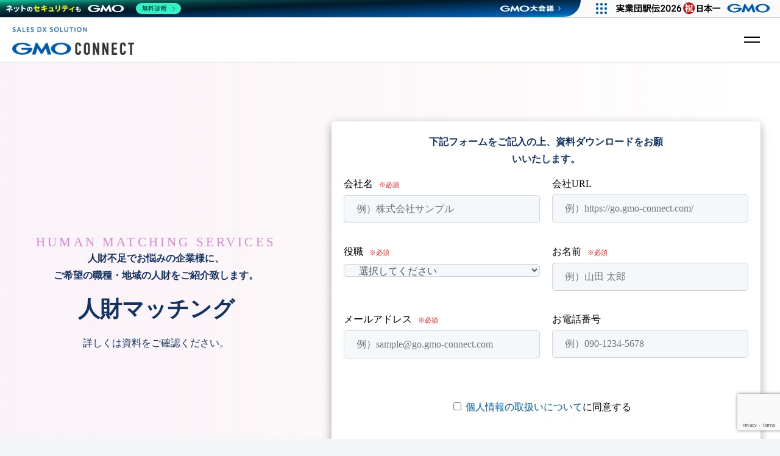

--- FILE ---
content_type: text/html; charset=UTF-8
request_url: https://go.gmo-connect.com/contacts-service02-dl/
body_size: 49501
content:
<!DOCTYPE html>
<html lang="ja">
<head>
  <meta charset="UTF-8">
  <meta name="viewport" content="width=device-width, initial-scale=1.0">
  <meta name="keywords" content="">
  <meta name="description" content="">
  <meta property="og:site_name" content="GMO CONNECT" />
  <meta name="twitter:url" content="https://go.gmo-connect.com">
<meta name="facebook-domain-verification" content="ni5t980xgtfwbprijvesljcbpsxjat" />
<meta name="google-site-verification" content="tWu3gDKyO8GWp8UzjoVt10IWCvNa4RrzPmwv6v2VZJs" />
<!-- Global site tag (gtag.js) - Google Analytics -->
<script async src="https://www.googletagmanager.com/gtag/js?id=G-7VVPLYPX87"></script>
<script>
  window.dataLayer = window.dataLayer || [];
  function gtag(){dataLayer.push(arguments);}
  gtag('js', new Date());

  gtag('config', 'G-7VVPLYPX87');
</script>

<link rel="shortcut icon" href="https://go.gmo-connect.com/wp-content/themes/202202_top/assets/img/common/favicon.png">
<title>GMO CONNECT</title>
  <style>
.l-header__entry.entry_sub a {
  opacity: 1;
  border: solid 1px #0E1624!important;
  color: #0E1624!important;
  background-color: #fff;
  border-radius: 8px;
}

.l-header__dl.dl_sub a {
  border-radius: 8px;
}

.l-header__entry.entry_sub:hover a {
	color: #fff!important;
	background-color: #0E1624!important;
}

  
  </style>

<title>GMOコネクト 人財マッチング 資料ダウンロード - GMOコネクト</title>
	<style>img:is([sizes="auto" i], [sizes^="auto," i]) { contain-intrinsic-size: 3000px 1500px }</style>
	
		<!-- All in One SEO 4.8.2 - aioseo.com -->
	<meta name="description" content="HUMAN MATCHING SERVICES 人財不足でお悩みの企業様に、ご希望の職種・地域の人財をご紹介致" />
	<meta name="robots" content="max-image-preview:large" />
	<link rel="canonical" href="https://go.gmo-connect.com/contacts-service02-dl/" />
	<meta name="generator" content="All in One SEO (AIOSEO) 4.8.2" />
		<meta property="og:locale" content="ja_JP" />
		<meta property="og:site_name" content="GMOコネクト - 取引実績を可視化し営業力を強化する、課題解決に繋げるクローズドプラットフォームです。" />
		<meta property="og:type" content="article" />
		<meta property="og:title" content="GMOコネクト 人財マッチング 資料ダウンロード - GMOコネクト" />
		<meta property="og:description" content="HUMAN MATCHING SERVICES 人財不足でお悩みの企業様に、ご希望の職種・地域の人財をご紹介致" />
		<meta property="og:url" content="https://go.gmo-connect.com/contacts-service02-dl/" />
		<meta property="og:image" content="https://go.gmo-connect.com/wp-content/uploads/2022/06/logo-ogp.png" />
		<meta property="og:image:secure_url" content="https://go.gmo-connect.com/wp-content/uploads/2022/06/logo-ogp.png" />
		<meta property="og:image:width" content="1200" />
		<meta property="og:image:height" content="630" />
		<meta property="article:published_time" content="2023-02-24T06:31:30+00:00" />
		<meta property="article:modified_time" content="2023-03-22T08:04:08+00:00" />
		<meta name="twitter:card" content="summary_large_image" />
		<meta name="twitter:site" content="https://gmo-pm.jp" />
		<meta name="twitter:title" content="GMOコネクト 人財マッチング 資料ダウンロード - GMOコネクト" />
		<meta name="twitter:description" content="HUMAN MATCHING SERVICES 人財不足でお悩みの企業様に、ご希望の職種・地域の人財をご紹介致" />
		<meta name="twitter:creator" content="https://gmo-pm.jp" />
		<meta name="twitter:image" content="https://go.gmo-connect.com/wp-content/uploads/2022/06/logo-ogp.png" />
		<script type="application/ld+json" class="aioseo-schema">
			{"@context":"https:\/\/schema.org","@graph":[{"@type":"BreadcrumbList","@id":"https:\/\/go.gmo-connect.com\/contacts-service02-dl\/#breadcrumblist","itemListElement":[{"@type":"ListItem","@id":"https:\/\/go.gmo-connect.com\/#listItem","position":1,"name":"\u5bb6","item":"https:\/\/go.gmo-connect.com\/","nextItem":{"@type":"ListItem","@id":"https:\/\/go.gmo-connect.com\/contacts-service02-dl\/#listItem","name":"GMO\u30b3\u30cd\u30af\u30c8 \u4eba\u8ca1\u30de\u30c3\u30c1\u30f3\u30b0 \u8cc7\u6599\u30c0\u30a6\u30f3\u30ed\u30fc\u30c9"}},{"@type":"ListItem","@id":"https:\/\/go.gmo-connect.com\/contacts-service02-dl\/#listItem","position":2,"name":"GMO\u30b3\u30cd\u30af\u30c8 \u4eba\u8ca1\u30de\u30c3\u30c1\u30f3\u30b0 \u8cc7\u6599\u30c0\u30a6\u30f3\u30ed\u30fc\u30c9","previousItem":{"@type":"ListItem","@id":"https:\/\/go.gmo-connect.com\/#listItem","name":"\u5bb6"}}]},{"@type":"Organization","@id":"https:\/\/go.gmo-connect.com\/#organization","name":"GMO CONNECT","description":"\u53d6\u5f15\u5b9f\u7e3e\u3092\u53ef\u8996\u5316\u3057\u55b6\u696d\u529b\u3092\u5f37\u5316\u3059\u308b\u3001\u8ab2\u984c\u89e3\u6c7a\u306b\u7e4b\u3052\u308b\u30af\u30ed\u30fc\u30ba\u30c9\u30d7\u30e9\u30c3\u30c8\u30d5\u30a9\u30fc\u30e0\u3067\u3059\u3002","url":"https:\/\/go.gmo-connect.com\/","sameAs":["https:\/\/gmo-pm.jp"]},{"@type":"WebPage","@id":"https:\/\/go.gmo-connect.com\/contacts-service02-dl\/#webpage","url":"https:\/\/go.gmo-connect.com\/contacts-service02-dl\/","name":"GMO\u30b3\u30cd\u30af\u30c8 \u4eba\u8ca1\u30de\u30c3\u30c1\u30f3\u30b0 \u8cc7\u6599\u30c0\u30a6\u30f3\u30ed\u30fc\u30c9 - GMO\u30b3\u30cd\u30af\u30c8","description":"HUMAN MATCHING SERVICES \u4eba\u8ca1\u4e0d\u8db3\u3067\u304a\u60a9\u307f\u306e\u4f01\u696d\u69d8\u306b\u3001\u3054\u5e0c\u671b\u306e\u8077\u7a2e\u30fb\u5730\u57df\u306e\u4eba\u8ca1\u3092\u3054\u7d39\u4ecb\u81f4","inLanguage":"ja","isPartOf":{"@id":"https:\/\/go.gmo-connect.com\/#website"},"breadcrumb":{"@id":"https:\/\/go.gmo-connect.com\/contacts-service02-dl\/#breadcrumblist"},"datePublished":"2023-02-24T15:31:30+09:00","dateModified":"2023-03-22T17:04:08+09:00"},{"@type":"WebSite","@id":"https:\/\/go.gmo-connect.com\/#website","url":"https:\/\/go.gmo-connect.com\/","name":"GMO\u30b3\u30cd\u30af\u30c8","description":"\u53d6\u5f15\u5b9f\u7e3e\u3092\u53ef\u8996\u5316\u3057\u55b6\u696d\u529b\u3092\u5f37\u5316\u3059\u308b\u3001\u8ab2\u984c\u89e3\u6c7a\u306b\u7e4b\u3052\u308b\u30af\u30ed\u30fc\u30ba\u30c9\u30d7\u30e9\u30c3\u30c8\u30d5\u30a9\u30fc\u30e0\u3067\u3059\u3002","inLanguage":"ja","publisher":{"@id":"https:\/\/go.gmo-connect.com\/#organization"}}]}
		</script>
		<!-- All in One SEO -->

<link rel='dns-prefetch' href='//go.gmo-connect.com' />
<link rel='dns-prefetch' href='//js.hs-scripts.com' />
<link rel='dns-prefetch' href='//s7.addthis.com' />
<link rel='dns-prefetch' href='//unpkg.com' />
<script type="text/javascript">
/* <![CDATA[ */
window._wpemojiSettings = {"baseUrl":"https:\/\/s.w.org\/images\/core\/emoji\/16.0.1\/72x72\/","ext":".png","svgUrl":"https:\/\/s.w.org\/images\/core\/emoji\/16.0.1\/svg\/","svgExt":".svg","source":{"concatemoji":"https:\/\/go.gmo-connect.com\/wp-includes\/js\/wp-emoji-release.min.js"}};
/*! This file is auto-generated */
!function(s,n){var o,i,e;function c(e){try{var t={supportTests:e,timestamp:(new Date).valueOf()};sessionStorage.setItem(o,JSON.stringify(t))}catch(e){}}function p(e,t,n){e.clearRect(0,0,e.canvas.width,e.canvas.height),e.fillText(t,0,0);var t=new Uint32Array(e.getImageData(0,0,e.canvas.width,e.canvas.height).data),a=(e.clearRect(0,0,e.canvas.width,e.canvas.height),e.fillText(n,0,0),new Uint32Array(e.getImageData(0,0,e.canvas.width,e.canvas.height).data));return t.every(function(e,t){return e===a[t]})}function u(e,t){e.clearRect(0,0,e.canvas.width,e.canvas.height),e.fillText(t,0,0);for(var n=e.getImageData(16,16,1,1),a=0;a<n.data.length;a++)if(0!==n.data[a])return!1;return!0}function f(e,t,n,a){switch(t){case"flag":return n(e,"\ud83c\udff3\ufe0f\u200d\u26a7\ufe0f","\ud83c\udff3\ufe0f\u200b\u26a7\ufe0f")?!1:!n(e,"\ud83c\udde8\ud83c\uddf6","\ud83c\udde8\u200b\ud83c\uddf6")&&!n(e,"\ud83c\udff4\udb40\udc67\udb40\udc62\udb40\udc65\udb40\udc6e\udb40\udc67\udb40\udc7f","\ud83c\udff4\u200b\udb40\udc67\u200b\udb40\udc62\u200b\udb40\udc65\u200b\udb40\udc6e\u200b\udb40\udc67\u200b\udb40\udc7f");case"emoji":return!a(e,"\ud83e\udedf")}return!1}function g(e,t,n,a){var r="undefined"!=typeof WorkerGlobalScope&&self instanceof WorkerGlobalScope?new OffscreenCanvas(300,150):s.createElement("canvas"),o=r.getContext("2d",{willReadFrequently:!0}),i=(o.textBaseline="top",o.font="600 32px Arial",{});return e.forEach(function(e){i[e]=t(o,e,n,a)}),i}function t(e){var t=s.createElement("script");t.src=e,t.defer=!0,s.head.appendChild(t)}"undefined"!=typeof Promise&&(o="wpEmojiSettingsSupports",i=["flag","emoji"],n.supports={everything:!0,everythingExceptFlag:!0},e=new Promise(function(e){s.addEventListener("DOMContentLoaded",e,{once:!0})}),new Promise(function(t){var n=function(){try{var e=JSON.parse(sessionStorage.getItem(o));if("object"==typeof e&&"number"==typeof e.timestamp&&(new Date).valueOf()<e.timestamp+604800&&"object"==typeof e.supportTests)return e.supportTests}catch(e){}return null}();if(!n){if("undefined"!=typeof Worker&&"undefined"!=typeof OffscreenCanvas&&"undefined"!=typeof URL&&URL.createObjectURL&&"undefined"!=typeof Blob)try{var e="postMessage("+g.toString()+"("+[JSON.stringify(i),f.toString(),p.toString(),u.toString()].join(",")+"));",a=new Blob([e],{type:"text/javascript"}),r=new Worker(URL.createObjectURL(a),{name:"wpTestEmojiSupports"});return void(r.onmessage=function(e){c(n=e.data),r.terminate(),t(n)})}catch(e){}c(n=g(i,f,p,u))}t(n)}).then(function(e){for(var t in e)n.supports[t]=e[t],n.supports.everything=n.supports.everything&&n.supports[t],"flag"!==t&&(n.supports.everythingExceptFlag=n.supports.everythingExceptFlag&&n.supports[t]);n.supports.everythingExceptFlag=n.supports.everythingExceptFlag&&!n.supports.flag,n.DOMReady=!1,n.readyCallback=function(){n.DOMReady=!0}}).then(function(){return e}).then(function(){var e;n.supports.everything||(n.readyCallback(),(e=n.source||{}).concatemoji?t(e.concatemoji):e.wpemoji&&e.twemoji&&(t(e.twemoji),t(e.wpemoji)))}))}((window,document),window._wpemojiSettings);
/* ]]> */
</script>
<link rel='stylesheet' id='default-css-css' href='https://go.gmo-connect.com/wp-content/themes/202202_top/assets/css/style.css?202404211400' type='text/css' media='all' />
<link rel='stylesheet' id='swiper-css' href='https://unpkg.com/swiper@7/swiper-bundle.min.css' type='text/css' media='all' />
<link rel='stylesheet' id='online-css' href='https://go.gmo-connect.com/wp-content/themes/202202_top/assets/css/online.css' type='text/css' media='all' />
<link rel='stylesheet' id='introduction-css' href='https://go.gmo-connect.com/wp-content/themes/202202_top/assets/css/service-detail.css' type='text/css' media='all' />
<link rel='stylesheet' id='recruit-css' href='https://go.gmo-connect.com/wp-content/themes/202202_top/assets/css/recruit.css' type='text/css' media='all' />
<link rel='stylesheet' id='online-events-css' href='https://go.gmo-connect.com/wp-content/themes/202202_top/assets/css/online-events.css' type='text/css' media='all' />
<link rel='stylesheet' id='ambassador-css' href='https://go.gmo-connect.com/wp-content/themes/202202_top/assets/css/ambassador.css' type='text/css' media='all' />
<link rel='stylesheet' id='cxoclub-css' href='https://go.gmo-connect.com/wp-content/themes/202202_top/assets/css/cxoclub.css' type='text/css' media='all' />
<link rel='stylesheet' id='cxoclubmember-css' href='https://go.gmo-connect.com/wp-content/themes/202202_top/assets/css/cxoclubmember.css' type='text/css' media='all' />
<link rel='stylesheet' id='sameyear-css' href='https://go.gmo-connect.com/wp-content/themes/202202_top/assets/css/sameyear.css' type='text/css' media='all' />
<link rel='stylesheet' id='page-css' href='https://go.gmo-connect.com/wp-content/themes/202202_top/assets/css/page.css' type='text/css' media='all' />
<link rel='stylesheet' id='communitymeal-css' href='https://go.gmo-connect.com/wp-content/themes/202202_top/assets/css/communitymeal.css' type='text/css' media='all' />
<link rel='stylesheet' id='restaurant-css' href='https://go.gmo-connect.com/wp-content/themes/202202_top/assets/css/restaurant.css' type='text/css' media='all' />
<link rel='stylesheet' id='specialguest-css' href='https://go.gmo-connect.com/wp-content/themes/202202_top/assets/css/specialguest.css' type='text/css' media='all' />
<link rel='stylesheet' id='newteam-css' href='https://go.gmo-connect.com/wp-content/themes/202202_top/assets/css/newteam.css' type='text/css' media='all' />
<link rel='stylesheet' id='mentorsprogram-css' href='https://go.gmo-connect.com/wp-content/themes/202202_top/assets/css/mentorsprogram.css' type='text/css' media='all' />
<link rel='stylesheet' id='newcommunity-css' href='https://go.gmo-connect.com/wp-content/themes/202202_top/assets/css/newcommunity.css' type='text/css' media='all' />
<link rel='stylesheet' id='circle-css' href='https://go.gmo-connect.com/wp-content/themes/202202_top/assets/css/circle.css' type='text/css' media='all' />
<link rel='stylesheet' id='business-community-css' href='https://go.gmo-connect.com/wp-content/themes/202202_top/assets/css/business-community.css?202509071201' type='text/css' media='all' />
<link rel='stylesheet' id='interview-css' href='https://go.gmo-connect.com/wp-content/themes/202202_top/assets/css/interview.css' type='text/css' media='all' />
<link rel='stylesheet' id='top_test-css' href='https://go.gmo-connect.com/wp-content/themes/202202_top/assets/css/top_test.css' type='text/css' media='all' />
<link rel='stylesheet' id='area-css' href='https://go.gmo-connect.com/wp-content/themes/202202_top/assets/css/area.css' type='text/css' media='all' />
<link rel='stylesheet' id='sales-css' href='https://go.gmo-connect.com/wp-content/themes/202202_top/assets/css/sales.css' type='text/css' media='all' />
<link rel='stylesheet' id='topnew-css' href='https://go.gmo-connect.com/wp-content/themes/202202_top/assets/css/topnew.css?202310121200' type='text/css' media='all' />
<link rel='stylesheet' id='value-css' href='https://go.gmo-connect.com/wp-content/themes/202202_top/assets/css/value.css' type='text/css' media='all' />
<link rel='stylesheet' id='career-css' href='https://go.gmo-connect.com/wp-content/themes/202202_top/assets/css/career.css' type='text/css' media='all' />
<link rel='stylesheet' id='topnew2-css' href='https://go.gmo-connect.com/wp-content/themes/202202_top/assets/css/topnew2.css?202405261000' type='text/css' media='all' />
<style id='wp-emoji-styles-inline-css' type='text/css'>

	img.wp-smiley, img.emoji {
		display: inline !important;
		border: none !important;
		box-shadow: none !important;
		height: 1em !important;
		width: 1em !important;
		margin: 0 0.07em !important;
		vertical-align: -0.1em !important;
		background: none !important;
		padding: 0 !important;
	}
</style>
<link rel='stylesheet' id='wp-block-library-css' href='https://go.gmo-connect.com/wp-includes/css/dist/block-library/style.min.css' type='text/css' media='all' />
<style id='classic-theme-styles-inline-css' type='text/css'>
/*! This file is auto-generated */
.wp-block-button__link{color:#fff;background-color:#32373c;border-radius:9999px;box-shadow:none;text-decoration:none;padding:calc(.667em + 2px) calc(1.333em + 2px);font-size:1.125em}.wp-block-file__button{background:#32373c;color:#fff;text-decoration:none}
</style>
<style id='global-styles-inline-css' type='text/css'>
:root{--wp--preset--aspect-ratio--square: 1;--wp--preset--aspect-ratio--4-3: 4/3;--wp--preset--aspect-ratio--3-4: 3/4;--wp--preset--aspect-ratio--3-2: 3/2;--wp--preset--aspect-ratio--2-3: 2/3;--wp--preset--aspect-ratio--16-9: 16/9;--wp--preset--aspect-ratio--9-16: 9/16;--wp--preset--color--black: #000000;--wp--preset--color--cyan-bluish-gray: #abb8c3;--wp--preset--color--white: #ffffff;--wp--preset--color--pale-pink: #f78da7;--wp--preset--color--vivid-red: #cf2e2e;--wp--preset--color--luminous-vivid-orange: #ff6900;--wp--preset--color--luminous-vivid-amber: #fcb900;--wp--preset--color--light-green-cyan: #7bdcb5;--wp--preset--color--vivid-green-cyan: #00d084;--wp--preset--color--pale-cyan-blue: #8ed1fc;--wp--preset--color--vivid-cyan-blue: #0693e3;--wp--preset--color--vivid-purple: #9b51e0;--wp--preset--gradient--vivid-cyan-blue-to-vivid-purple: linear-gradient(135deg,rgba(6,147,227,1) 0%,rgb(155,81,224) 100%);--wp--preset--gradient--light-green-cyan-to-vivid-green-cyan: linear-gradient(135deg,rgb(122,220,180) 0%,rgb(0,208,130) 100%);--wp--preset--gradient--luminous-vivid-amber-to-luminous-vivid-orange: linear-gradient(135deg,rgba(252,185,0,1) 0%,rgba(255,105,0,1) 100%);--wp--preset--gradient--luminous-vivid-orange-to-vivid-red: linear-gradient(135deg,rgba(255,105,0,1) 0%,rgb(207,46,46) 100%);--wp--preset--gradient--very-light-gray-to-cyan-bluish-gray: linear-gradient(135deg,rgb(238,238,238) 0%,rgb(169,184,195) 100%);--wp--preset--gradient--cool-to-warm-spectrum: linear-gradient(135deg,rgb(74,234,220) 0%,rgb(151,120,209) 20%,rgb(207,42,186) 40%,rgb(238,44,130) 60%,rgb(251,105,98) 80%,rgb(254,248,76) 100%);--wp--preset--gradient--blush-light-purple: linear-gradient(135deg,rgb(255,206,236) 0%,rgb(152,150,240) 100%);--wp--preset--gradient--blush-bordeaux: linear-gradient(135deg,rgb(254,205,165) 0%,rgb(254,45,45) 50%,rgb(107,0,62) 100%);--wp--preset--gradient--luminous-dusk: linear-gradient(135deg,rgb(255,203,112) 0%,rgb(199,81,192) 50%,rgb(65,88,208) 100%);--wp--preset--gradient--pale-ocean: linear-gradient(135deg,rgb(255,245,203) 0%,rgb(182,227,212) 50%,rgb(51,167,181) 100%);--wp--preset--gradient--electric-grass: linear-gradient(135deg,rgb(202,248,128) 0%,rgb(113,206,126) 100%);--wp--preset--gradient--midnight: linear-gradient(135deg,rgb(2,3,129) 0%,rgb(40,116,252) 100%);--wp--preset--font-size--small: 13px;--wp--preset--font-size--medium: 20px;--wp--preset--font-size--large: 36px;--wp--preset--font-size--x-large: 42px;--wp--preset--spacing--20: 0.44rem;--wp--preset--spacing--30: 0.67rem;--wp--preset--spacing--40: 1rem;--wp--preset--spacing--50: 1.5rem;--wp--preset--spacing--60: 2.25rem;--wp--preset--spacing--70: 3.38rem;--wp--preset--spacing--80: 5.06rem;--wp--preset--shadow--natural: 6px 6px 9px rgba(0, 0, 0, 0.2);--wp--preset--shadow--deep: 12px 12px 50px rgba(0, 0, 0, 0.4);--wp--preset--shadow--sharp: 6px 6px 0px rgba(0, 0, 0, 0.2);--wp--preset--shadow--outlined: 6px 6px 0px -3px rgba(255, 255, 255, 1), 6px 6px rgba(0, 0, 0, 1);--wp--preset--shadow--crisp: 6px 6px 0px rgba(0, 0, 0, 1);}:where(.is-layout-flex){gap: 0.5em;}:where(.is-layout-grid){gap: 0.5em;}body .is-layout-flex{display: flex;}.is-layout-flex{flex-wrap: wrap;align-items: center;}.is-layout-flex > :is(*, div){margin: 0;}body .is-layout-grid{display: grid;}.is-layout-grid > :is(*, div){margin: 0;}:where(.wp-block-columns.is-layout-flex){gap: 2em;}:where(.wp-block-columns.is-layout-grid){gap: 2em;}:where(.wp-block-post-template.is-layout-flex){gap: 1.25em;}:where(.wp-block-post-template.is-layout-grid){gap: 1.25em;}.has-black-color{color: var(--wp--preset--color--black) !important;}.has-cyan-bluish-gray-color{color: var(--wp--preset--color--cyan-bluish-gray) !important;}.has-white-color{color: var(--wp--preset--color--white) !important;}.has-pale-pink-color{color: var(--wp--preset--color--pale-pink) !important;}.has-vivid-red-color{color: var(--wp--preset--color--vivid-red) !important;}.has-luminous-vivid-orange-color{color: var(--wp--preset--color--luminous-vivid-orange) !important;}.has-luminous-vivid-amber-color{color: var(--wp--preset--color--luminous-vivid-amber) !important;}.has-light-green-cyan-color{color: var(--wp--preset--color--light-green-cyan) !important;}.has-vivid-green-cyan-color{color: var(--wp--preset--color--vivid-green-cyan) !important;}.has-pale-cyan-blue-color{color: var(--wp--preset--color--pale-cyan-blue) !important;}.has-vivid-cyan-blue-color{color: var(--wp--preset--color--vivid-cyan-blue) !important;}.has-vivid-purple-color{color: var(--wp--preset--color--vivid-purple) !important;}.has-black-background-color{background-color: var(--wp--preset--color--black) !important;}.has-cyan-bluish-gray-background-color{background-color: var(--wp--preset--color--cyan-bluish-gray) !important;}.has-white-background-color{background-color: var(--wp--preset--color--white) !important;}.has-pale-pink-background-color{background-color: var(--wp--preset--color--pale-pink) !important;}.has-vivid-red-background-color{background-color: var(--wp--preset--color--vivid-red) !important;}.has-luminous-vivid-orange-background-color{background-color: var(--wp--preset--color--luminous-vivid-orange) !important;}.has-luminous-vivid-amber-background-color{background-color: var(--wp--preset--color--luminous-vivid-amber) !important;}.has-light-green-cyan-background-color{background-color: var(--wp--preset--color--light-green-cyan) !important;}.has-vivid-green-cyan-background-color{background-color: var(--wp--preset--color--vivid-green-cyan) !important;}.has-pale-cyan-blue-background-color{background-color: var(--wp--preset--color--pale-cyan-blue) !important;}.has-vivid-cyan-blue-background-color{background-color: var(--wp--preset--color--vivid-cyan-blue) !important;}.has-vivid-purple-background-color{background-color: var(--wp--preset--color--vivid-purple) !important;}.has-black-border-color{border-color: var(--wp--preset--color--black) !important;}.has-cyan-bluish-gray-border-color{border-color: var(--wp--preset--color--cyan-bluish-gray) !important;}.has-white-border-color{border-color: var(--wp--preset--color--white) !important;}.has-pale-pink-border-color{border-color: var(--wp--preset--color--pale-pink) !important;}.has-vivid-red-border-color{border-color: var(--wp--preset--color--vivid-red) !important;}.has-luminous-vivid-orange-border-color{border-color: var(--wp--preset--color--luminous-vivid-orange) !important;}.has-luminous-vivid-amber-border-color{border-color: var(--wp--preset--color--luminous-vivid-amber) !important;}.has-light-green-cyan-border-color{border-color: var(--wp--preset--color--light-green-cyan) !important;}.has-vivid-green-cyan-border-color{border-color: var(--wp--preset--color--vivid-green-cyan) !important;}.has-pale-cyan-blue-border-color{border-color: var(--wp--preset--color--pale-cyan-blue) !important;}.has-vivid-cyan-blue-border-color{border-color: var(--wp--preset--color--vivid-cyan-blue) !important;}.has-vivid-purple-border-color{border-color: var(--wp--preset--color--vivid-purple) !important;}.has-vivid-cyan-blue-to-vivid-purple-gradient-background{background: var(--wp--preset--gradient--vivid-cyan-blue-to-vivid-purple) !important;}.has-light-green-cyan-to-vivid-green-cyan-gradient-background{background: var(--wp--preset--gradient--light-green-cyan-to-vivid-green-cyan) !important;}.has-luminous-vivid-amber-to-luminous-vivid-orange-gradient-background{background: var(--wp--preset--gradient--luminous-vivid-amber-to-luminous-vivid-orange) !important;}.has-luminous-vivid-orange-to-vivid-red-gradient-background{background: var(--wp--preset--gradient--luminous-vivid-orange-to-vivid-red) !important;}.has-very-light-gray-to-cyan-bluish-gray-gradient-background{background: var(--wp--preset--gradient--very-light-gray-to-cyan-bluish-gray) !important;}.has-cool-to-warm-spectrum-gradient-background{background: var(--wp--preset--gradient--cool-to-warm-spectrum) !important;}.has-blush-light-purple-gradient-background{background: var(--wp--preset--gradient--blush-light-purple) !important;}.has-blush-bordeaux-gradient-background{background: var(--wp--preset--gradient--blush-bordeaux) !important;}.has-luminous-dusk-gradient-background{background: var(--wp--preset--gradient--luminous-dusk) !important;}.has-pale-ocean-gradient-background{background: var(--wp--preset--gradient--pale-ocean) !important;}.has-electric-grass-gradient-background{background: var(--wp--preset--gradient--electric-grass) !important;}.has-midnight-gradient-background{background: var(--wp--preset--gradient--midnight) !important;}.has-small-font-size{font-size: var(--wp--preset--font-size--small) !important;}.has-medium-font-size{font-size: var(--wp--preset--font-size--medium) !important;}.has-large-font-size{font-size: var(--wp--preset--font-size--large) !important;}.has-x-large-font-size{font-size: var(--wp--preset--font-size--x-large) !important;}
:where(.wp-block-post-template.is-layout-flex){gap: 1.25em;}:where(.wp-block-post-template.is-layout-grid){gap: 1.25em;}
:where(.wp-block-columns.is-layout-flex){gap: 2em;}:where(.wp-block-columns.is-layout-grid){gap: 2em;}
:root :where(.wp-block-pullquote){font-size: 1.5em;line-height: 1.6;}
</style>
<link rel='stylesheet' id='contact-form-7-css' href='https://go.gmo-connect.com/wp-content/plugins/contact-form-7/includes/css/styles.css' type='text/css' media='all' />
<link rel='stylesheet' id='walcf7-datepicker-css-css' href='https://go.gmo-connect.com/wp-content/plugins/date-time-picker-for-contact-form-7/assets/css/jquery.datetimepicker.min.css' type='text/css' media='all' />
<link rel='stylesheet' id='wp-pagenavi-css' href='https://go.gmo-connect.com/wp-content/plugins/wp-pagenavi/pagenavi-css.css' type='text/css' media='all' />
<link rel='stylesheet' id='addthis_all_pages-css' href='https://go.gmo-connect.com/wp-content/plugins/addthis/frontend/build/addthis_wordpress_public.min.css' type='text/css' media='all' />
<!--n2css--><link rel="https://api.w.org/" href="https://go.gmo-connect.com/wp-json/" /><link rel="alternate" title="JSON" type="application/json" href="https://go.gmo-connect.com/wp-json/wp/v2/pages/13623" /><link rel="EditURI" type="application/rsd+xml" title="RSD" href="https://go.gmo-connect.com/xmlrpc.php?rsd" />

<link rel='shortlink' href='https://go.gmo-connect.com/?p=13623' />
<link rel="alternate" title="oEmbed (JSON)" type="application/json+oembed" href="https://go.gmo-connect.com/wp-json/oembed/1.0/embed?url=https%3A%2F%2Fgo.gmo-connect.com%2Fcontacts-service02-dl%2F" />
<link rel="alternate" title="oEmbed (XML)" type="text/xml+oembed" href="https://go.gmo-connect.com/wp-json/oembed/1.0/embed?url=https%3A%2F%2Fgo.gmo-connect.com%2Fcontacts-service02-dl%2F&#038;format=xml" />
			<!-- DO NOT COPY THIS SNIPPET! Start of Page Analytics Tracking for HubSpot WordPress plugin v11.3.6-->
			<script class="hsq-set-content-id" data-content-id="standard-page">
				var _hsq = _hsq || [];
				_hsq.push(["setContentType", "standard-page"]);
			</script>
			<!-- DO NOT COPY THIS SNIPPET! End of Page Analytics Tracking for HubSpot WordPress plugin -->
			<script type="text/javascript">
	window._se_plugin_version = '8.1.9';
</script>
<noscript><style id="rocket-lazyload-nojs-css">.rll-youtube-player, [data-lazy-src]{display:none !important;}</style></noscript>
<!-- Global site tag (gtag.js) - Google Analytics -->
<script async src="https://www.googletagmanager.com/gtag/js?id=G-DGDXYF4BJZ"></script>
<script>
  window.dataLayer = window.dataLayer || [];
  function gtag(){dataLayer.push(arguments);}
  gtag('js', new Date());

  gtag('config', 'UA-198998999-1');
  gtag('config', 'G-DGDXYF4BJZ');
	
  function sendCnctClick() {
	  gtag('event', 'cnct_click', {'debug_mode':true,'agent_id':document.getElementById('agent_id').value});
  }
</script>
</head>
<body class="wp-singular page-template page-template-page-documentform page-template-page-documentform-php page page-id-13623 page-parent wp-theme-202202_top">


  <header id="header">
  <h1 class="l-header__logo">
  <a href="https://go.gmo-connect.com">
      <img src="https://go.gmo-connect.com/wp-content/themes/202202_top/assets/img/common/logo-new2024a.png" alt="GMO CONNECT ロゴ2">
    </a>
  </h1>  
    <nav class="spnav sub">
      <ul>
        <li>
        <a href="https://go.gmo-connect.com/news/">
          お知らせ
          </a>
        </li>
        <li>
        <a href="https://gmo-connect.com/plan" target= _blank>料金プラン</a>
        </li>
        <li>
          <a href="https://go.gmo-connect.com/help/">
          ヘルプ
          </a>
        </li>
        <li>
          <a href="https://gmo-connect.com/login" target=”_blank”>
          ログイン
          </a>
        </li>
         <li>
              <a href="https://go.gmo-connect.com" target= _blank>お問い合わせ</a>
        </li>
      </ul>

              
              
      <div class="l-header__dl dl_subnew"><a href="https://go.gmo-connect.com/contacts-service01-dl/" target=”_blank”>資料ダウンロード(無料)</a></div>
    </nav>

    <div class="hamburger_area">
      <div class="btnHamburger">
        <span></span>
        <span></span>
      </div>
    </div>
  </header>

    <!-- jquery.js -->
    <script src="https://cdnjs.cloudflare.com/ajax/libs/jquery/3.6.1/jquery.min.js"></script>
    <!-- scrollify.js -->

</body>



  <!--■ここからWPにコピー-->



<main id="topnew" class="topnew">


    <!--■トップ -->
    <section id="mv_sub">
        <div class="body">
            <div class="wrapper">
            
<!--▼タイトル部分▼-->

<!-- 本文からPタグ除去 -->
        <div class="at-above-post-page addthis_tool" data-url="https://go.gmo-connect.com/contacts-service02-dl/"></div>
<div class="wpcf7 no-js" id="wpcf7-f13618-o2" lang="ja" dir="ltr" data-wpcf7-id="13618">
<div class="screen-reader-response"><p role="status" aria-live="polite" aria-atomic="true"></p> <ul></ul></div>
<form action="/contacts-service02-dl/#wpcf7-f13618-o2" method="post" class="wpcf7-form init" aria-label="コンタクトフォーム" novalidate="novalidate" data-status="init">
<fieldset class="hidden-fields-container"><input type="hidden" name="_wpcf7" value="13618" /><input type="hidden" name="_wpcf7_version" value="6.1" /><input type="hidden" name="_wpcf7_locale" value="ja" /><input type="hidden" name="_wpcf7_unit_tag" value="wpcf7-f13618-o2" /><input type="hidden" name="_wpcf7_container_post" value="0" /><input type="hidden" name="_wpcf7_posted_data_hash" value="" /><input type="hidden" name="_wpcf7_recaptcha_response" value="" />
</fieldset>
<style>
#topnew #mv_sub .body{
 background-image: url(https://go.gmo-connect.com/wp-content/uploads/2022/11/topnew_sub_bg02.png);
}
#topnew #mv_sub .bottom_bar{
 background-color: #D18ACE;
}
</style>


<!--▼ここからWPにコピー▼-->
<div class="all_boxlayout">
	<div class="all_left">
		<div class="text_box">
			<div class="en_headline color02">
				<p>HUMAN MATCHING SERVICES
				</p>
			</div>
			<div class="sub_title">
				<p>人財不足でお悩みの企業様に、<br class="pc_only" />ご希望の職種・地域の人財をご紹介致します。
				</p>
			</div>
			<div class="title sub">
				<p>人財マッチング
				</p>
			</div>
			<div class="sub_text">
				<p>詳しくは資料をご確認ください。
				</p>
			</div>
			<p><br class="pc_only" /><br class="pc_only" />
			</p>
		</div>
	</div>
	<div class="all_right">
		<div class="form_box">
			<p><span class="formlabel">下記フォームをご記入の上、資料ダウンロードをお願いいたします。</span>
			</p>
			<div class="p-contact__form-row">
				<dl class="p-contact__form-col margin_off">
					<dt class="p-contact__form-title">
						<p>会社名<span class="p-contact__form-note p-contact__form-note--require_sub">※必須</span>
						</p>
					</dt>
					<dd class="p-contact__form-content c-form__wrapper__box">
						<p><span class="wpcf7-form-control-wrap" data-name="your-company"><input size="40" maxlength="400" class="wpcf7-form-control wpcf7-text wpcf7-validates-as-required wpcf7-email wpcf7-validates-as-email c-form__textbox" aria-required="true" aria-invalid="false" placeholder="例）株式会社サンプル" value="" type="text" name="your-company" /></span>
						</p>
					</dd>
				</dl>
				<dl class="p-contact__form-col">
					<dt class="p-contact__form-title">
						<p>会社URL
						</p>
					</dt>
					<dd class="p-contact__form-content c-form__wrapper__box">
						<p><span class="wpcf7-form-control-wrap" data-name="your-company-url"><input size="40" maxlength="400" class="wpcf7-form-control wpcf7-url wpcf7-text wpcf7-validates-as-url wpcf7-email wpcf7-validates-as-required wpcf7-validates-as-email c-form__textbox" aria-invalid="false" placeholder="例）https://go.gmo-connect.com/" value="" type="url" name="your-company-url" /></span>
						</p>
					</dd>
				</dl>
				<dl class="p-contact__form-col">
					<dt class="p-contact__form-title">
						<p>役職<span class="p-contact__form-note p-contact__form-note--require_sub">※必須</span>
						</p>
					</dt>
					<dd class="p-contact__form-content c-form__wrapper__select">
						<p><span class="wpcf7-form-control-wrap" data-name="position"><select class="wpcf7-form-control wpcf7-select wpcf7-validates-as-required p-contact__subject c-form__select" aria-required="true" aria-invalid="false" name="position"><option value="">選択してください</option><option value="経営者・役員">経営者・役員</option><option value="会社員（部長・課長クラス）">会社員（部長・課長クラス）</option><option value="会社員（係長・主任クラス）">会社員（係長・主任クラス）</option><option value="会社員（一般社員）">会社員（一般社員）</option><option value="会社員（契約・派遣社員）">会社員（契約・派遣社員）</option><option value="自営業">自営業</option><option value="その他（専門職・特別職等）">その他（専門職・特別職等）</option></select></span>
						</p>
					</dd>
				</dl>
				<dl class="p-contact__form-col">
					<dt class="p-contact__form-title">
						<p>お名前<span class="p-contact__form-note p-contact__form-note--require_sub">※必須</span>
						</p>
					</dt>
					<dd class="p-contact__form-content c-form__wrapper__box">
						<p><span class="wpcf7-form-control-wrap" data-name="your-name"><input size="40" maxlength="400" class="wpcf7-form-control wpcf7-text wpcf7-validates-as-required wpcf7-email wpcf7-validates-as-email c-form__textbox" aria-required="true" aria-invalid="false" placeholder="例）山田 太郎" value="" type="text" name="your-name" /></span>
						</p>
					</dd>
				</dl>
				<dl class="p-contact__form-col">
					<dt class="p-contact__form-title">
						<p>メールアドレス<span class="p-contact__form-note p-contact__form-note--require_sub">※必須</span>
						</p>
					</dt>
					<dd class="p-contact__form-content c-form__wrapper__box">
						<p><span class="wpcf7-form-control-wrap your-email"><span class="wpcf7-form-control-wrap" data-name="your-email"><input size="40" maxlength="400" class="wpcf7-form-control wpcf7-email wpcf7-validates-as-required wpcf7-text wpcf7-validates-as-email c-form__textbox" aria-required="true" aria-invalid="false" placeholder="例）sample@go.gmo-connect.com" value="" type="email" name="your-email" /></span></span>
						</p>
					</dd>
				</dl>
				<dl class="p-contact__form-col">
					<dt class="p-contact__form-title">
						<p>お電話番号
						</p>
					</dt>
					<dd class="p-contact__form-content c-form__wrapper__box">
						<p><span class="wpcf7-form-control-wrap" data-name="your-tel"><input size="40" maxlength="11" minlength="10" class="wpcf7-form-control wpcf7-tel wpcf7-text wpcf7-validates-as-tel wpcf7-email wpcf7-validates-as-required wpcf7-validates-as-email c-form__textbox" aria-invalid="false" placeholder="例）090-1234-5678" value="" type="tel" name="your-tel" /></span>
						</p>
					</dd>
				</dl>
			</div>
			<p class="u-align-center"><br />
<span class="wpcf7-form-control-wrap" data-name="acceptance-432"><span class="wpcf7-form-control wpcf7-acceptance"><span class="wpcf7-list-item"><label><input type="checkbox" name="acceptance-432" value="1" aria-invalid="false" /><span class="wpcf7-list-item-label"><a href=" https://go.gmo-connect.com/personalinformation/" target="_blank" rel="noopener noreferrer">個人情報の取扱いについて</a>に同意する</span></label></span></span></span>
			</p>
			<div class="p-contact__button-wrap">
				<div class="btn_sub_box">
					<p><input type="submit" value="　資料ダウンロード(無料)" class="wpcf7-form-control wpcf7-submit btn_sub" />
					</p>
					<div class="btn_svg">
						<p><img decoding="async" class="pc_only" src="https://go.gmo-connect.com/wp-content/uploads/2022/11/topnew_07_05.png" />
						</p>
					</div>
				</div>
			</div>
		</div>
	</div>
	<p><script>
 document.addEventListener( 'wpcf7mailsent', function( event ) {
 location = 'https://go.gmo-connect.com/download02/';
 }, false );
 </script>
	</p>
 
<!--▲フォーム編集▲-->
</div><div class="wpcf7-response-output" aria-hidden="true"></div>
</form>
</div>

<!-- AddThis Advanced Settings above via filter on the_content --><!-- AddThis Advanced Settings below via filter on the_content --><!-- AddThis Advanced Settings generic via filter on the_content --><!-- AddThis Share Buttons above via filter on the_content --><!-- AddThis Share Buttons below via filter on the_content --><div class="at-below-post-page addthis_tool" data-url="https://go.gmo-connect.com/contacts-service02-dl/"></div><!-- AddThis Share Buttons generic via filter on the_content -->
<!--▲フォーム編集▲-->

  <!--
  -->







      
        </div>
      </div>
      
  <div class="bottom_bar">
  </div>
      
    </section>

    





    <link rel="stylesheet" href="https://unpkg.com/swiper/swiper-bundle.min.css">
    <script src="https://unpkg.com/swiper/swiper-bundle.min.js"></script>


    <script src="https://code.jquery.com/jquery-3.4.1.min.js" integrity="sha256-CSXorXvZcTkaix6Yvo6HppcZGetbYMGWSFlBw8HfCJo=" crossorigin="anonymous"></script>
    <script src="https://cdnjs.cloudflare.com/ajax/libs/stickyfill/2.1.0/stickyfill.min.js"></script>






    <script>
$(function () {
  $(".js-accordion-title").on("click", function() {
    $(this).next().slideToggle(200);
    $(this).toggleClass("open",200);
  });
});



/* ***********************************
   １文字ずつ登場させる
* *********************************** */

    function slideAnime(){
	//====左に動くアニメーションここから===
		$('.leftAnime').each(function(){ 
			var elemPos = $(this).offset().top-50;
			var scroll = $(window).scrollTop();
			var windowHeight = $(window).height();
			if (scroll >= elemPos - windowHeight){
				//左から右へ表示するクラスを付与
				//テキスト要素を挟む親要素（左側）とテキスト要素を元位置でアニメーションをおこなう
				$(this).addClass("slideAnimeLeftRight"); //要素を左枠外にへ移動しCSSアニメーションで左から元の位置に移動
				$(this).children(".leftAnimeInner").addClass("slideAnimeRightLeft");  //子要素は親要素のアニメーションに影響されないように逆の指定をし元の位置をキープするアニメーションをおこなう
			}else{
				//左から右へ表示するクラスを取り除く
				$(this).removeClass("slideAnimeLeftRight");
				$(this).children(".leftAnimeInner").removeClass("slideAnimeRightLeft");
				
			}
		});
	}



	// 画面をスクロールをしたら動かしたい場合の記述
	$(window).scroll(function (){
		slideAnime();/* アニメーション用の関数を呼ぶ*/
	});// ここまで画面をスクロールをしたら動かしたい場合の記述





  </script>

</main>



<footer class="l-footer">
    <!-- <div id="contact" class="c-button__wrap">
    <a href="https://go.gmo-connect.com/contact-us/" class="c-button">
      お問い合わせ・プレスの方はこちら
    </a>
  </div> -->
    <div class="l-footer__logo">
  <a href="https://go.gmo-connect.com">
      <img src="https://go.gmo-connect.com/wp-content/themes/202202_top/assets/img/common/logo-color.svg" alt="GMOコネクト ロゴ">
    </a>
  </div>
  <div class="l-footer__nav">
    <a href="https://gmo-pm.jp/">運営会社</a>
    <a href="https://go.gmo-connect.com/service/">利用規約</a>
    <a href="https://go.gmo-connect.com/privacy/">プライバシーポリシー</a>
    <a href="https://go.gmo-connect.com/cookie/">Cookieポリシー</a>
    <a href="https://go.gmo-connect.com/asct/">特商法取引法</a>
  </div>
  
  
  

 <!-- GMOコーポレートロゴ -->
<div class="corporate_logo">
<a href="https://gmo-connect.jp/" style="height: 18px;">
                  <img src="https://go.gmo-connect.com/wp-content/themes/202202_top/assets/img/common/corporate_logo.png">
                  </a>
</div>

 <!-- GMOセキュリティリスト -->

<script type="text/javascript" charset="UTF-8" src="https://cache.img.gmo.jp/gmo/security/script.min.js" id="gmosecuritytag" async="async"></script>


<!-- イエラレサイトシール -->
<div class="site_seal">

<div class="site_seal_left">
<span id="csi_siteseal_tag" oncontextmenu="return false;">
<a id="csi_siteseal_profile_link">
    <img decoding="async" alt="dark_typeA_115x57.png" id="csi_siteseal_image"  width="115" height="57" src="#" style="display: none" />
</a>
</span>

<script>
window.addEventListener('load', () => {
    let s = document.createElement("script");
    s.src = "https://gmo-cybersecurity.com/siteseal/siteseal.js"
    document.body.appendChild(s);
});
</script>

</div>

<div class="site_seal_right">

<img id="ss_gmo_globalsign_img" src="[data-uri]"  width="115" height="57" alt="" onclick="ss_open_profile()" style="" >
<script>
window.addEventListener('load', () => {
let s = document.createElement("script");
s.src = "https://seal.atlas.globalsign.com/gss/one/seal?image=seal_115-57_ja.png";
document.body.appendChild(s);
});
</script>

</div>

</div>
<!-- サイトシール -->
  
  
  </div>
</footer>
<!-- GMOグループヘッダー -->
<script type="text/javascript" charset="UTF-8" src="https://cache.img.gmo.jp/gmo/header/script.min.js" id="gmoheadertag" async="async"></script>
<!-- GMOグループフッダー -->
<script type="text/javascript" charset="UTF-8" src="https://cache.img.gmo.jp/gmo/footer/script.min.js" id="gmofootertag" data-gmofooter-type="A" async="async"></script>
<script type="speculationrules">
{"prefetch":[{"source":"document","where":{"and":[{"href_matches":"\/*"},{"not":{"href_matches":["\/wp-*.php","\/wp-admin\/*","\/wp-content\/uploads\/*","\/wp-content\/*","\/wp-content\/plugins\/*","\/wp-content\/themes\/202202_top\/*","\/*\\?(.+)"]}},{"not":{"selector_matches":"a[rel~=\"nofollow\"]"}},{"not":{"selector_matches":".no-prefetch, .no-prefetch a"}}]},"eagerness":"conservative"}]}
</script>
<script data-cfasync="false" type="text/javascript">if (window.addthis_product === undefined) { window.addthis_product = "wpp"; } if (window.wp_product_version === undefined) { window.wp_product_version = "wpp-6.2.6"; } if (window.addthis_share === undefined) { window.addthis_share = {}; } if (window.addthis_config === undefined) { window.addthis_config = {"data_track_clickback":true,"ignore_server_config":true,"ui_atversion":"300"}; } if (window.addthis_layers === undefined) { window.addthis_layers = {}; } if (window.addthis_layers_tools === undefined) { window.addthis_layers_tools = [{"responsiveshare":{"numPreferredServices":3,"counts":"none","size":"32px","style":"responsive","shareCountThreshold":0,"services":"facebook,twitter,hatena,pocket","elements":".addthis_inline_share_toolbox_lxgr,.at-below-post","id":"responsiveshare"}}]; } else { window.addthis_layers_tools.push({"responsiveshare":{"numPreferredServices":3,"counts":"none","size":"32px","style":"responsive","shareCountThreshold":0,"services":"facebook,twitter,hatena,pocket","elements":".addthis_inline_share_toolbox_lxgr,.at-below-post","id":"responsiveshare"}});  } if (window.addthis_plugin_info === undefined) { window.addthis_plugin_info = {"info_status":"enabled","cms_name":"WordPress","plugin_name":"Share Buttons by AddThis","plugin_version":"6.2.6","plugin_mode":"WordPress","anonymous_profile_id":"wp-9a549f808dd8f1e8493f748e96ec6403","page_info":{"template":"pages","post_type":""},"sharing_enabled_on_post_via_metabox":false}; } 
                    (function() {
                      var first_load_interval_id = setInterval(function () {
                        if (typeof window.addthis !== 'undefined') {
                          window.clearInterval(first_load_interval_id);
                          if (typeof window.addthis_layers !== 'undefined' && Object.getOwnPropertyNames(window.addthis_layers).length > 0) {
                            window.addthis.layers(window.addthis_layers);
                          }
                          if (Array.isArray(window.addthis_layers_tools)) {
                            for (i = 0; i < window.addthis_layers_tools.length; i++) {
                              window.addthis.layers(window.addthis_layers_tools[i]);
                            }
                          }
                        }
                     },1000)
                    }());
                </script><script type="text/javascript" src="https://go.gmo-connect.com/wp-includes/js/dist/hooks.min.js" id="wp-hooks-js"></script>
<script type="text/javascript" src="https://go.gmo-connect.com/wp-includes/js/dist/i18n.min.js" id="wp-i18n-js"></script>
<script type="text/javascript" id="wp-i18n-js-after">
/* <![CDATA[ */
wp.i18n.setLocaleData( { 'text direction\u0004ltr': [ 'ltr' ] } );
/* ]]> */
</script>
<script type="text/javascript" src="https://go.gmo-connect.com/wp-content/plugins/contact-form-7/includes/swv/js/index.js" id="swv-js"></script>
<script type="text/javascript" id="contact-form-7-js-translations">
/* <![CDATA[ */
( function( domain, translations ) {
	var localeData = translations.locale_data[ domain ] || translations.locale_data.messages;
	localeData[""].domain = domain;
	wp.i18n.setLocaleData( localeData, domain );
} )( "contact-form-7", {"translation-revision-date":"2025-06-27 09:47:49+0000","generator":"GlotPress\/4.0.1","domain":"messages","locale_data":{"messages":{"":{"domain":"messages","plural-forms":"nplurals=1; plural=0;","lang":"ja_JP"},"This contact form is placed in the wrong place.":["\u3053\u306e\u30b3\u30f3\u30bf\u30af\u30c8\u30d5\u30a9\u30fc\u30e0\u306f\u9593\u9055\u3063\u305f\u4f4d\u7f6e\u306b\u7f6e\u304b\u308c\u3066\u3044\u307e\u3059\u3002"],"Error:":["\u30a8\u30e9\u30fc:"]}},"comment":{"reference":"includes\/js\/index.js"}} );
/* ]]> */
</script>
<script type="text/javascript" id="contact-form-7-js-before">
/* <![CDATA[ */
var wpcf7 = {
    "api": {
        "root": "https:\/\/go.gmo-connect.com\/wp-json\/",
        "namespace": "contact-form-7\/v1"
    }
};
/* ]]> */
</script>
<script type="text/javascript" src="https://go.gmo-connect.com/wp-content/plugins/contact-form-7/includes/js/index.js" id="contact-form-7-js"></script>
<script src="https://code.jquery.com/jquery-3.6.1.min.js" integrity="sha256-FgpCb/KJQlLNfOu91ta32o/NMZxltwRo8QtmkMRdAu8=" crossorigin="anonymous" type="text/javascript"></script>
<script type="text/javascript" src="https://go.gmo-connect.com/wp-content/plugins/date-time-picker-for-contact-form-7/assets/js/jquery.datetimepicker.full.min.js" id="walcf7-datepicker-js-js"></script>
<script type="text/javascript" src="https://go.gmo-connect.com/wp-content/plugins/date-time-picker-for-contact-form-7/assets/js/datetimepicker.js" id="walcf7-datepicker-js"></script>
<script type="text/javascript" id="leadin-script-loader-js-js-extra">
/* <![CDATA[ */
var leadin_wordpress = {"userRole":"visitor","pageType":"page","leadinPluginVersion":"11.3.6"};
/* ]]> */
</script>
<script type="text/javascript" src="https://js.hs-scripts.com/21232080.js?integration=WordPress" id="leadin-script-loader-js-js"></script>
<script type="text/javascript" src="https://s7.addthis.com/js/300/addthis_widget.js#pubid=wp-9a549f808dd8f1e8493f748e96ec6403" id="addthis_widget-js"></script>
<script type="text/javascript" src="https://www.google.com/recaptcha/api.js?render=6Lf_NuspAAAAAF_djZ8fGzjNJwM9OnozIyjtI0OZ" id="google-recaptcha-js"></script>
<script type="text/javascript" src="https://go.gmo-connect.com/wp-includes/js/dist/vendor/wp-polyfill.min.js" id="wp-polyfill-js"></script>
<script type="text/javascript" id="wpcf7-recaptcha-js-before">
/* <![CDATA[ */
var wpcf7_recaptcha = {
    "sitekey": "6Lf_NuspAAAAAF_djZ8fGzjNJwM9OnozIyjtI0OZ",
    "actions": {
        "homepage": "homepage",
        "contactform": "contactform"
    }
};
/* ]]> */
</script>
<script type="text/javascript" src="https://go.gmo-connect.com/wp-content/plugins/contact-form-7/modules/recaptcha/index.js" id="wpcf7-recaptcha-js"></script>
<script type="text/javascript" src="https://unpkg.com/swiper@7/swiper-bundle.min.js" id="swiper-js"></script>
<script type="text/javascript" src="https://unpkg.com/scrollreveal" id="ScrollReveal-js"></script>
<script type="text/javascript" src="https://go.gmo-connect.com/wp-content/themes/202202_top/assets/js/common.js" id="common-js-js"></script>
<script type="text/javascript" src="https://go.gmo-connect.com/wp-content/themes/202202_top/assets/js/top.min.js" id="top.min.js-js"></script>
<script type="text/javascript" src="https://go.gmo-connect.com/wp-content/themes/202202_top/assets/js/online.js" id="online.js-js"></script>
        <script type="text/javascript">
            /* <![CDATA[ */
           document.querySelectorAll("ul.nav-menu").forEach(
               ulist => { 
                    if (ulist.querySelectorAll("li").length == 0) {
                        ulist.style.display = "none";

                                            } 
                }
           );
            /* ]]> */
        </script>
        </body>
</html>

--- FILE ---
content_type: text/html; charset=utf-8
request_url: https://www.google.com/recaptcha/api2/anchor?ar=1&k=6Lf_NuspAAAAAF_djZ8fGzjNJwM9OnozIyjtI0OZ&co=aHR0cHM6Ly9nby5nbW8tY29ubmVjdC5jb206NDQz&hl=en&v=PoyoqOPhxBO7pBk68S4YbpHZ&size=invisible&anchor-ms=20000&execute-ms=30000&cb=60z80lch3rgt
body_size: 48714
content:
<!DOCTYPE HTML><html dir="ltr" lang="en"><head><meta http-equiv="Content-Type" content="text/html; charset=UTF-8">
<meta http-equiv="X-UA-Compatible" content="IE=edge">
<title>reCAPTCHA</title>
<style type="text/css">
/* cyrillic-ext */
@font-face {
  font-family: 'Roboto';
  font-style: normal;
  font-weight: 400;
  font-stretch: 100%;
  src: url(//fonts.gstatic.com/s/roboto/v48/KFO7CnqEu92Fr1ME7kSn66aGLdTylUAMa3GUBHMdazTgWw.woff2) format('woff2');
  unicode-range: U+0460-052F, U+1C80-1C8A, U+20B4, U+2DE0-2DFF, U+A640-A69F, U+FE2E-FE2F;
}
/* cyrillic */
@font-face {
  font-family: 'Roboto';
  font-style: normal;
  font-weight: 400;
  font-stretch: 100%;
  src: url(//fonts.gstatic.com/s/roboto/v48/KFO7CnqEu92Fr1ME7kSn66aGLdTylUAMa3iUBHMdazTgWw.woff2) format('woff2');
  unicode-range: U+0301, U+0400-045F, U+0490-0491, U+04B0-04B1, U+2116;
}
/* greek-ext */
@font-face {
  font-family: 'Roboto';
  font-style: normal;
  font-weight: 400;
  font-stretch: 100%;
  src: url(//fonts.gstatic.com/s/roboto/v48/KFO7CnqEu92Fr1ME7kSn66aGLdTylUAMa3CUBHMdazTgWw.woff2) format('woff2');
  unicode-range: U+1F00-1FFF;
}
/* greek */
@font-face {
  font-family: 'Roboto';
  font-style: normal;
  font-weight: 400;
  font-stretch: 100%;
  src: url(//fonts.gstatic.com/s/roboto/v48/KFO7CnqEu92Fr1ME7kSn66aGLdTylUAMa3-UBHMdazTgWw.woff2) format('woff2');
  unicode-range: U+0370-0377, U+037A-037F, U+0384-038A, U+038C, U+038E-03A1, U+03A3-03FF;
}
/* math */
@font-face {
  font-family: 'Roboto';
  font-style: normal;
  font-weight: 400;
  font-stretch: 100%;
  src: url(//fonts.gstatic.com/s/roboto/v48/KFO7CnqEu92Fr1ME7kSn66aGLdTylUAMawCUBHMdazTgWw.woff2) format('woff2');
  unicode-range: U+0302-0303, U+0305, U+0307-0308, U+0310, U+0312, U+0315, U+031A, U+0326-0327, U+032C, U+032F-0330, U+0332-0333, U+0338, U+033A, U+0346, U+034D, U+0391-03A1, U+03A3-03A9, U+03B1-03C9, U+03D1, U+03D5-03D6, U+03F0-03F1, U+03F4-03F5, U+2016-2017, U+2034-2038, U+203C, U+2040, U+2043, U+2047, U+2050, U+2057, U+205F, U+2070-2071, U+2074-208E, U+2090-209C, U+20D0-20DC, U+20E1, U+20E5-20EF, U+2100-2112, U+2114-2115, U+2117-2121, U+2123-214F, U+2190, U+2192, U+2194-21AE, U+21B0-21E5, U+21F1-21F2, U+21F4-2211, U+2213-2214, U+2216-22FF, U+2308-230B, U+2310, U+2319, U+231C-2321, U+2336-237A, U+237C, U+2395, U+239B-23B7, U+23D0, U+23DC-23E1, U+2474-2475, U+25AF, U+25B3, U+25B7, U+25BD, U+25C1, U+25CA, U+25CC, U+25FB, U+266D-266F, U+27C0-27FF, U+2900-2AFF, U+2B0E-2B11, U+2B30-2B4C, U+2BFE, U+3030, U+FF5B, U+FF5D, U+1D400-1D7FF, U+1EE00-1EEFF;
}
/* symbols */
@font-face {
  font-family: 'Roboto';
  font-style: normal;
  font-weight: 400;
  font-stretch: 100%;
  src: url(//fonts.gstatic.com/s/roboto/v48/KFO7CnqEu92Fr1ME7kSn66aGLdTylUAMaxKUBHMdazTgWw.woff2) format('woff2');
  unicode-range: U+0001-000C, U+000E-001F, U+007F-009F, U+20DD-20E0, U+20E2-20E4, U+2150-218F, U+2190, U+2192, U+2194-2199, U+21AF, U+21E6-21F0, U+21F3, U+2218-2219, U+2299, U+22C4-22C6, U+2300-243F, U+2440-244A, U+2460-24FF, U+25A0-27BF, U+2800-28FF, U+2921-2922, U+2981, U+29BF, U+29EB, U+2B00-2BFF, U+4DC0-4DFF, U+FFF9-FFFB, U+10140-1018E, U+10190-1019C, U+101A0, U+101D0-101FD, U+102E0-102FB, U+10E60-10E7E, U+1D2C0-1D2D3, U+1D2E0-1D37F, U+1F000-1F0FF, U+1F100-1F1AD, U+1F1E6-1F1FF, U+1F30D-1F30F, U+1F315, U+1F31C, U+1F31E, U+1F320-1F32C, U+1F336, U+1F378, U+1F37D, U+1F382, U+1F393-1F39F, U+1F3A7-1F3A8, U+1F3AC-1F3AF, U+1F3C2, U+1F3C4-1F3C6, U+1F3CA-1F3CE, U+1F3D4-1F3E0, U+1F3ED, U+1F3F1-1F3F3, U+1F3F5-1F3F7, U+1F408, U+1F415, U+1F41F, U+1F426, U+1F43F, U+1F441-1F442, U+1F444, U+1F446-1F449, U+1F44C-1F44E, U+1F453, U+1F46A, U+1F47D, U+1F4A3, U+1F4B0, U+1F4B3, U+1F4B9, U+1F4BB, U+1F4BF, U+1F4C8-1F4CB, U+1F4D6, U+1F4DA, U+1F4DF, U+1F4E3-1F4E6, U+1F4EA-1F4ED, U+1F4F7, U+1F4F9-1F4FB, U+1F4FD-1F4FE, U+1F503, U+1F507-1F50B, U+1F50D, U+1F512-1F513, U+1F53E-1F54A, U+1F54F-1F5FA, U+1F610, U+1F650-1F67F, U+1F687, U+1F68D, U+1F691, U+1F694, U+1F698, U+1F6AD, U+1F6B2, U+1F6B9-1F6BA, U+1F6BC, U+1F6C6-1F6CF, U+1F6D3-1F6D7, U+1F6E0-1F6EA, U+1F6F0-1F6F3, U+1F6F7-1F6FC, U+1F700-1F7FF, U+1F800-1F80B, U+1F810-1F847, U+1F850-1F859, U+1F860-1F887, U+1F890-1F8AD, U+1F8B0-1F8BB, U+1F8C0-1F8C1, U+1F900-1F90B, U+1F93B, U+1F946, U+1F984, U+1F996, U+1F9E9, U+1FA00-1FA6F, U+1FA70-1FA7C, U+1FA80-1FA89, U+1FA8F-1FAC6, U+1FACE-1FADC, U+1FADF-1FAE9, U+1FAF0-1FAF8, U+1FB00-1FBFF;
}
/* vietnamese */
@font-face {
  font-family: 'Roboto';
  font-style: normal;
  font-weight: 400;
  font-stretch: 100%;
  src: url(//fonts.gstatic.com/s/roboto/v48/KFO7CnqEu92Fr1ME7kSn66aGLdTylUAMa3OUBHMdazTgWw.woff2) format('woff2');
  unicode-range: U+0102-0103, U+0110-0111, U+0128-0129, U+0168-0169, U+01A0-01A1, U+01AF-01B0, U+0300-0301, U+0303-0304, U+0308-0309, U+0323, U+0329, U+1EA0-1EF9, U+20AB;
}
/* latin-ext */
@font-face {
  font-family: 'Roboto';
  font-style: normal;
  font-weight: 400;
  font-stretch: 100%;
  src: url(//fonts.gstatic.com/s/roboto/v48/KFO7CnqEu92Fr1ME7kSn66aGLdTylUAMa3KUBHMdazTgWw.woff2) format('woff2');
  unicode-range: U+0100-02BA, U+02BD-02C5, U+02C7-02CC, U+02CE-02D7, U+02DD-02FF, U+0304, U+0308, U+0329, U+1D00-1DBF, U+1E00-1E9F, U+1EF2-1EFF, U+2020, U+20A0-20AB, U+20AD-20C0, U+2113, U+2C60-2C7F, U+A720-A7FF;
}
/* latin */
@font-face {
  font-family: 'Roboto';
  font-style: normal;
  font-weight: 400;
  font-stretch: 100%;
  src: url(//fonts.gstatic.com/s/roboto/v48/KFO7CnqEu92Fr1ME7kSn66aGLdTylUAMa3yUBHMdazQ.woff2) format('woff2');
  unicode-range: U+0000-00FF, U+0131, U+0152-0153, U+02BB-02BC, U+02C6, U+02DA, U+02DC, U+0304, U+0308, U+0329, U+2000-206F, U+20AC, U+2122, U+2191, U+2193, U+2212, U+2215, U+FEFF, U+FFFD;
}
/* cyrillic-ext */
@font-face {
  font-family: 'Roboto';
  font-style: normal;
  font-weight: 500;
  font-stretch: 100%;
  src: url(//fonts.gstatic.com/s/roboto/v48/KFO7CnqEu92Fr1ME7kSn66aGLdTylUAMa3GUBHMdazTgWw.woff2) format('woff2');
  unicode-range: U+0460-052F, U+1C80-1C8A, U+20B4, U+2DE0-2DFF, U+A640-A69F, U+FE2E-FE2F;
}
/* cyrillic */
@font-face {
  font-family: 'Roboto';
  font-style: normal;
  font-weight: 500;
  font-stretch: 100%;
  src: url(//fonts.gstatic.com/s/roboto/v48/KFO7CnqEu92Fr1ME7kSn66aGLdTylUAMa3iUBHMdazTgWw.woff2) format('woff2');
  unicode-range: U+0301, U+0400-045F, U+0490-0491, U+04B0-04B1, U+2116;
}
/* greek-ext */
@font-face {
  font-family: 'Roboto';
  font-style: normal;
  font-weight: 500;
  font-stretch: 100%;
  src: url(//fonts.gstatic.com/s/roboto/v48/KFO7CnqEu92Fr1ME7kSn66aGLdTylUAMa3CUBHMdazTgWw.woff2) format('woff2');
  unicode-range: U+1F00-1FFF;
}
/* greek */
@font-face {
  font-family: 'Roboto';
  font-style: normal;
  font-weight: 500;
  font-stretch: 100%;
  src: url(//fonts.gstatic.com/s/roboto/v48/KFO7CnqEu92Fr1ME7kSn66aGLdTylUAMa3-UBHMdazTgWw.woff2) format('woff2');
  unicode-range: U+0370-0377, U+037A-037F, U+0384-038A, U+038C, U+038E-03A1, U+03A3-03FF;
}
/* math */
@font-face {
  font-family: 'Roboto';
  font-style: normal;
  font-weight: 500;
  font-stretch: 100%;
  src: url(//fonts.gstatic.com/s/roboto/v48/KFO7CnqEu92Fr1ME7kSn66aGLdTylUAMawCUBHMdazTgWw.woff2) format('woff2');
  unicode-range: U+0302-0303, U+0305, U+0307-0308, U+0310, U+0312, U+0315, U+031A, U+0326-0327, U+032C, U+032F-0330, U+0332-0333, U+0338, U+033A, U+0346, U+034D, U+0391-03A1, U+03A3-03A9, U+03B1-03C9, U+03D1, U+03D5-03D6, U+03F0-03F1, U+03F4-03F5, U+2016-2017, U+2034-2038, U+203C, U+2040, U+2043, U+2047, U+2050, U+2057, U+205F, U+2070-2071, U+2074-208E, U+2090-209C, U+20D0-20DC, U+20E1, U+20E5-20EF, U+2100-2112, U+2114-2115, U+2117-2121, U+2123-214F, U+2190, U+2192, U+2194-21AE, U+21B0-21E5, U+21F1-21F2, U+21F4-2211, U+2213-2214, U+2216-22FF, U+2308-230B, U+2310, U+2319, U+231C-2321, U+2336-237A, U+237C, U+2395, U+239B-23B7, U+23D0, U+23DC-23E1, U+2474-2475, U+25AF, U+25B3, U+25B7, U+25BD, U+25C1, U+25CA, U+25CC, U+25FB, U+266D-266F, U+27C0-27FF, U+2900-2AFF, U+2B0E-2B11, U+2B30-2B4C, U+2BFE, U+3030, U+FF5B, U+FF5D, U+1D400-1D7FF, U+1EE00-1EEFF;
}
/* symbols */
@font-face {
  font-family: 'Roboto';
  font-style: normal;
  font-weight: 500;
  font-stretch: 100%;
  src: url(//fonts.gstatic.com/s/roboto/v48/KFO7CnqEu92Fr1ME7kSn66aGLdTylUAMaxKUBHMdazTgWw.woff2) format('woff2');
  unicode-range: U+0001-000C, U+000E-001F, U+007F-009F, U+20DD-20E0, U+20E2-20E4, U+2150-218F, U+2190, U+2192, U+2194-2199, U+21AF, U+21E6-21F0, U+21F3, U+2218-2219, U+2299, U+22C4-22C6, U+2300-243F, U+2440-244A, U+2460-24FF, U+25A0-27BF, U+2800-28FF, U+2921-2922, U+2981, U+29BF, U+29EB, U+2B00-2BFF, U+4DC0-4DFF, U+FFF9-FFFB, U+10140-1018E, U+10190-1019C, U+101A0, U+101D0-101FD, U+102E0-102FB, U+10E60-10E7E, U+1D2C0-1D2D3, U+1D2E0-1D37F, U+1F000-1F0FF, U+1F100-1F1AD, U+1F1E6-1F1FF, U+1F30D-1F30F, U+1F315, U+1F31C, U+1F31E, U+1F320-1F32C, U+1F336, U+1F378, U+1F37D, U+1F382, U+1F393-1F39F, U+1F3A7-1F3A8, U+1F3AC-1F3AF, U+1F3C2, U+1F3C4-1F3C6, U+1F3CA-1F3CE, U+1F3D4-1F3E0, U+1F3ED, U+1F3F1-1F3F3, U+1F3F5-1F3F7, U+1F408, U+1F415, U+1F41F, U+1F426, U+1F43F, U+1F441-1F442, U+1F444, U+1F446-1F449, U+1F44C-1F44E, U+1F453, U+1F46A, U+1F47D, U+1F4A3, U+1F4B0, U+1F4B3, U+1F4B9, U+1F4BB, U+1F4BF, U+1F4C8-1F4CB, U+1F4D6, U+1F4DA, U+1F4DF, U+1F4E3-1F4E6, U+1F4EA-1F4ED, U+1F4F7, U+1F4F9-1F4FB, U+1F4FD-1F4FE, U+1F503, U+1F507-1F50B, U+1F50D, U+1F512-1F513, U+1F53E-1F54A, U+1F54F-1F5FA, U+1F610, U+1F650-1F67F, U+1F687, U+1F68D, U+1F691, U+1F694, U+1F698, U+1F6AD, U+1F6B2, U+1F6B9-1F6BA, U+1F6BC, U+1F6C6-1F6CF, U+1F6D3-1F6D7, U+1F6E0-1F6EA, U+1F6F0-1F6F3, U+1F6F7-1F6FC, U+1F700-1F7FF, U+1F800-1F80B, U+1F810-1F847, U+1F850-1F859, U+1F860-1F887, U+1F890-1F8AD, U+1F8B0-1F8BB, U+1F8C0-1F8C1, U+1F900-1F90B, U+1F93B, U+1F946, U+1F984, U+1F996, U+1F9E9, U+1FA00-1FA6F, U+1FA70-1FA7C, U+1FA80-1FA89, U+1FA8F-1FAC6, U+1FACE-1FADC, U+1FADF-1FAE9, U+1FAF0-1FAF8, U+1FB00-1FBFF;
}
/* vietnamese */
@font-face {
  font-family: 'Roboto';
  font-style: normal;
  font-weight: 500;
  font-stretch: 100%;
  src: url(//fonts.gstatic.com/s/roboto/v48/KFO7CnqEu92Fr1ME7kSn66aGLdTylUAMa3OUBHMdazTgWw.woff2) format('woff2');
  unicode-range: U+0102-0103, U+0110-0111, U+0128-0129, U+0168-0169, U+01A0-01A1, U+01AF-01B0, U+0300-0301, U+0303-0304, U+0308-0309, U+0323, U+0329, U+1EA0-1EF9, U+20AB;
}
/* latin-ext */
@font-face {
  font-family: 'Roboto';
  font-style: normal;
  font-weight: 500;
  font-stretch: 100%;
  src: url(//fonts.gstatic.com/s/roboto/v48/KFO7CnqEu92Fr1ME7kSn66aGLdTylUAMa3KUBHMdazTgWw.woff2) format('woff2');
  unicode-range: U+0100-02BA, U+02BD-02C5, U+02C7-02CC, U+02CE-02D7, U+02DD-02FF, U+0304, U+0308, U+0329, U+1D00-1DBF, U+1E00-1E9F, U+1EF2-1EFF, U+2020, U+20A0-20AB, U+20AD-20C0, U+2113, U+2C60-2C7F, U+A720-A7FF;
}
/* latin */
@font-face {
  font-family: 'Roboto';
  font-style: normal;
  font-weight: 500;
  font-stretch: 100%;
  src: url(//fonts.gstatic.com/s/roboto/v48/KFO7CnqEu92Fr1ME7kSn66aGLdTylUAMa3yUBHMdazQ.woff2) format('woff2');
  unicode-range: U+0000-00FF, U+0131, U+0152-0153, U+02BB-02BC, U+02C6, U+02DA, U+02DC, U+0304, U+0308, U+0329, U+2000-206F, U+20AC, U+2122, U+2191, U+2193, U+2212, U+2215, U+FEFF, U+FFFD;
}
/* cyrillic-ext */
@font-face {
  font-family: 'Roboto';
  font-style: normal;
  font-weight: 900;
  font-stretch: 100%;
  src: url(//fonts.gstatic.com/s/roboto/v48/KFO7CnqEu92Fr1ME7kSn66aGLdTylUAMa3GUBHMdazTgWw.woff2) format('woff2');
  unicode-range: U+0460-052F, U+1C80-1C8A, U+20B4, U+2DE0-2DFF, U+A640-A69F, U+FE2E-FE2F;
}
/* cyrillic */
@font-face {
  font-family: 'Roboto';
  font-style: normal;
  font-weight: 900;
  font-stretch: 100%;
  src: url(//fonts.gstatic.com/s/roboto/v48/KFO7CnqEu92Fr1ME7kSn66aGLdTylUAMa3iUBHMdazTgWw.woff2) format('woff2');
  unicode-range: U+0301, U+0400-045F, U+0490-0491, U+04B0-04B1, U+2116;
}
/* greek-ext */
@font-face {
  font-family: 'Roboto';
  font-style: normal;
  font-weight: 900;
  font-stretch: 100%;
  src: url(//fonts.gstatic.com/s/roboto/v48/KFO7CnqEu92Fr1ME7kSn66aGLdTylUAMa3CUBHMdazTgWw.woff2) format('woff2');
  unicode-range: U+1F00-1FFF;
}
/* greek */
@font-face {
  font-family: 'Roboto';
  font-style: normal;
  font-weight: 900;
  font-stretch: 100%;
  src: url(//fonts.gstatic.com/s/roboto/v48/KFO7CnqEu92Fr1ME7kSn66aGLdTylUAMa3-UBHMdazTgWw.woff2) format('woff2');
  unicode-range: U+0370-0377, U+037A-037F, U+0384-038A, U+038C, U+038E-03A1, U+03A3-03FF;
}
/* math */
@font-face {
  font-family: 'Roboto';
  font-style: normal;
  font-weight: 900;
  font-stretch: 100%;
  src: url(//fonts.gstatic.com/s/roboto/v48/KFO7CnqEu92Fr1ME7kSn66aGLdTylUAMawCUBHMdazTgWw.woff2) format('woff2');
  unicode-range: U+0302-0303, U+0305, U+0307-0308, U+0310, U+0312, U+0315, U+031A, U+0326-0327, U+032C, U+032F-0330, U+0332-0333, U+0338, U+033A, U+0346, U+034D, U+0391-03A1, U+03A3-03A9, U+03B1-03C9, U+03D1, U+03D5-03D6, U+03F0-03F1, U+03F4-03F5, U+2016-2017, U+2034-2038, U+203C, U+2040, U+2043, U+2047, U+2050, U+2057, U+205F, U+2070-2071, U+2074-208E, U+2090-209C, U+20D0-20DC, U+20E1, U+20E5-20EF, U+2100-2112, U+2114-2115, U+2117-2121, U+2123-214F, U+2190, U+2192, U+2194-21AE, U+21B0-21E5, U+21F1-21F2, U+21F4-2211, U+2213-2214, U+2216-22FF, U+2308-230B, U+2310, U+2319, U+231C-2321, U+2336-237A, U+237C, U+2395, U+239B-23B7, U+23D0, U+23DC-23E1, U+2474-2475, U+25AF, U+25B3, U+25B7, U+25BD, U+25C1, U+25CA, U+25CC, U+25FB, U+266D-266F, U+27C0-27FF, U+2900-2AFF, U+2B0E-2B11, U+2B30-2B4C, U+2BFE, U+3030, U+FF5B, U+FF5D, U+1D400-1D7FF, U+1EE00-1EEFF;
}
/* symbols */
@font-face {
  font-family: 'Roboto';
  font-style: normal;
  font-weight: 900;
  font-stretch: 100%;
  src: url(//fonts.gstatic.com/s/roboto/v48/KFO7CnqEu92Fr1ME7kSn66aGLdTylUAMaxKUBHMdazTgWw.woff2) format('woff2');
  unicode-range: U+0001-000C, U+000E-001F, U+007F-009F, U+20DD-20E0, U+20E2-20E4, U+2150-218F, U+2190, U+2192, U+2194-2199, U+21AF, U+21E6-21F0, U+21F3, U+2218-2219, U+2299, U+22C4-22C6, U+2300-243F, U+2440-244A, U+2460-24FF, U+25A0-27BF, U+2800-28FF, U+2921-2922, U+2981, U+29BF, U+29EB, U+2B00-2BFF, U+4DC0-4DFF, U+FFF9-FFFB, U+10140-1018E, U+10190-1019C, U+101A0, U+101D0-101FD, U+102E0-102FB, U+10E60-10E7E, U+1D2C0-1D2D3, U+1D2E0-1D37F, U+1F000-1F0FF, U+1F100-1F1AD, U+1F1E6-1F1FF, U+1F30D-1F30F, U+1F315, U+1F31C, U+1F31E, U+1F320-1F32C, U+1F336, U+1F378, U+1F37D, U+1F382, U+1F393-1F39F, U+1F3A7-1F3A8, U+1F3AC-1F3AF, U+1F3C2, U+1F3C4-1F3C6, U+1F3CA-1F3CE, U+1F3D4-1F3E0, U+1F3ED, U+1F3F1-1F3F3, U+1F3F5-1F3F7, U+1F408, U+1F415, U+1F41F, U+1F426, U+1F43F, U+1F441-1F442, U+1F444, U+1F446-1F449, U+1F44C-1F44E, U+1F453, U+1F46A, U+1F47D, U+1F4A3, U+1F4B0, U+1F4B3, U+1F4B9, U+1F4BB, U+1F4BF, U+1F4C8-1F4CB, U+1F4D6, U+1F4DA, U+1F4DF, U+1F4E3-1F4E6, U+1F4EA-1F4ED, U+1F4F7, U+1F4F9-1F4FB, U+1F4FD-1F4FE, U+1F503, U+1F507-1F50B, U+1F50D, U+1F512-1F513, U+1F53E-1F54A, U+1F54F-1F5FA, U+1F610, U+1F650-1F67F, U+1F687, U+1F68D, U+1F691, U+1F694, U+1F698, U+1F6AD, U+1F6B2, U+1F6B9-1F6BA, U+1F6BC, U+1F6C6-1F6CF, U+1F6D3-1F6D7, U+1F6E0-1F6EA, U+1F6F0-1F6F3, U+1F6F7-1F6FC, U+1F700-1F7FF, U+1F800-1F80B, U+1F810-1F847, U+1F850-1F859, U+1F860-1F887, U+1F890-1F8AD, U+1F8B0-1F8BB, U+1F8C0-1F8C1, U+1F900-1F90B, U+1F93B, U+1F946, U+1F984, U+1F996, U+1F9E9, U+1FA00-1FA6F, U+1FA70-1FA7C, U+1FA80-1FA89, U+1FA8F-1FAC6, U+1FACE-1FADC, U+1FADF-1FAE9, U+1FAF0-1FAF8, U+1FB00-1FBFF;
}
/* vietnamese */
@font-face {
  font-family: 'Roboto';
  font-style: normal;
  font-weight: 900;
  font-stretch: 100%;
  src: url(//fonts.gstatic.com/s/roboto/v48/KFO7CnqEu92Fr1ME7kSn66aGLdTylUAMa3OUBHMdazTgWw.woff2) format('woff2');
  unicode-range: U+0102-0103, U+0110-0111, U+0128-0129, U+0168-0169, U+01A0-01A1, U+01AF-01B0, U+0300-0301, U+0303-0304, U+0308-0309, U+0323, U+0329, U+1EA0-1EF9, U+20AB;
}
/* latin-ext */
@font-face {
  font-family: 'Roboto';
  font-style: normal;
  font-weight: 900;
  font-stretch: 100%;
  src: url(//fonts.gstatic.com/s/roboto/v48/KFO7CnqEu92Fr1ME7kSn66aGLdTylUAMa3KUBHMdazTgWw.woff2) format('woff2');
  unicode-range: U+0100-02BA, U+02BD-02C5, U+02C7-02CC, U+02CE-02D7, U+02DD-02FF, U+0304, U+0308, U+0329, U+1D00-1DBF, U+1E00-1E9F, U+1EF2-1EFF, U+2020, U+20A0-20AB, U+20AD-20C0, U+2113, U+2C60-2C7F, U+A720-A7FF;
}
/* latin */
@font-face {
  font-family: 'Roboto';
  font-style: normal;
  font-weight: 900;
  font-stretch: 100%;
  src: url(//fonts.gstatic.com/s/roboto/v48/KFO7CnqEu92Fr1ME7kSn66aGLdTylUAMa3yUBHMdazQ.woff2) format('woff2');
  unicode-range: U+0000-00FF, U+0131, U+0152-0153, U+02BB-02BC, U+02C6, U+02DA, U+02DC, U+0304, U+0308, U+0329, U+2000-206F, U+20AC, U+2122, U+2191, U+2193, U+2212, U+2215, U+FEFF, U+FFFD;
}

</style>
<link rel="stylesheet" type="text/css" href="https://www.gstatic.com/recaptcha/releases/PoyoqOPhxBO7pBk68S4YbpHZ/styles__ltr.css">
<script nonce="JRPzxTVMqCBIsd6qsc_g8w" type="text/javascript">window['__recaptcha_api'] = 'https://www.google.com/recaptcha/api2/';</script>
<script type="text/javascript" src="https://www.gstatic.com/recaptcha/releases/PoyoqOPhxBO7pBk68S4YbpHZ/recaptcha__en.js" nonce="JRPzxTVMqCBIsd6qsc_g8w">
      
    </script></head>
<body><div id="rc-anchor-alert" class="rc-anchor-alert"></div>
<input type="hidden" id="recaptcha-token" value="[base64]">
<script type="text/javascript" nonce="JRPzxTVMqCBIsd6qsc_g8w">
      recaptcha.anchor.Main.init("[\x22ainput\x22,[\x22bgdata\x22,\x22\x22,\[base64]/[base64]/[base64]/bmV3IHJbeF0oY1swXSk6RT09Mj9uZXcgclt4XShjWzBdLGNbMV0pOkU9PTM/bmV3IHJbeF0oY1swXSxjWzFdLGNbMl0pOkU9PTQ/[base64]/[base64]/[base64]/[base64]/[base64]/[base64]/[base64]/[base64]\x22,\[base64]\\u003d\\u003d\x22,\[base64]/Do1AtXMKMw6LCt8OlDsOhwqAAK8ONAsKXUHdTw6wsHMO8w6PDmxfCqsOwUiQDSSwFw7/CkhBJwqLDjx5IU8KdwodgRsO2w67DllnDpsOPwrXDumN3NibDpsKWK1HDhmhHKRvDuMOmwoPDpMOBwrPCqDvCtsKEJjzCrMKPwpoxw7vDpm5Vw4UeEcKubsKjwrzDkcKYZk1fw4/DhwYiSiJyQcKMw5pDVsObwrPCiV/Dqwt8RMO0BhfCgsOnworDpsKTwqfDuUtjaxgiTA9nFsKHw4xHTFrDksKADcKMYSTCgyjCvyTCh8OEw6DCuifDvsKzwqPCoMODEMOXM8OSHFHCp2g9c8K2w7/DssKywpHDoMKFw6F9woNLw4DDhcKzRsKKwp/CoV7CusKIckPDg8O0wpknJg7CnsKOMsO7OsKZw6PCr8KbSgvCr2PCgsKfw5kuwq53w5tablsrHTNswpTCtx7DqgtYZCpAw649YQAcH8O9N15Xw7YkLjAYwqYkdcKBfsKJfiXDhkbDlMKTw63Dk23CocOjHwQ2E1jCu8Knw77DnMKmXcOHBMOCw7DCp2bDtMKEDG/CjMK8D8O+wo7DgsOdSBLChCXDhFPDuMOSfcOOdsOfaMO6wpclMcOpwr/CjcOUWzfCnB8LwrfCnGsbwpJUw7XDmcKAw6ISL8O2wpHDuHbDrm7DpMK2MktdQ8Opw5LDisKYCWVww5zCk8KdwqtmL8Oww5nDrUhcw4PDoxc6wozDhyo2wpNHA8K2wro0w5llbcObe2jCghFdd8K4wr7CkcOAw4vCrsO1w6VCdi/CjMOtwrfCgztwUMOGw6ZQd8OZw5ZsdMOHw5LDkTB8w41KwprCiS9hW8OWwr3Dp8OSM8KZwq/DrsK6fsO7wqrChyFZY3EMWBLCu8O7w5plLMO0LTdKw6LDvF7Dox7DhU8ZZ8KTw5cDUMK+wo8tw6PDjsOZKWzDm8KIZ2vCi3/Cj8OPBMOqw5LChWAtwpbCj8OIw5fDgsK4woXClEEzF8O+PFhKw5rCqMK3woLDh8OWworDkMKJwoUjw6ZGVcK8w7bCmAMFYXI4w4E0YcKGwpDCssKvw6p/woPCtcOQYcO/wqLCs8OQbELDmsKIwqksw444w7ZaZH4dwqlzM1ECOMKxTHPDsFQcLWAFw6rDq8OffcOdSsOIw60lw6J4w6LCh8KQwq3CucKxLFfDmXzDiAZzURPCvsOKwpseThh8w6vCqGFCwqfCqcKnBsOJwqgEwqZewpBWwrlzwp3DsGfCsmPDvwvDuA/[base64]/Cv8KNI3lRVE1CwpstwoB4fMObw5BVYXnCtMKuw7/CsMKHRMOVRcKvw4PCscKewrjDoz/CicOhw6bDmMKzHjQpwo/CnsOFwpfDqhxOw4/[base64]/[base64]/KsOZwqsXNh/DtcKHw57Dg8K7wqZcw4nCgFgUQcOqw4hQQWHDkcKAYMOWwqXCtsKzSsOxQ8Klw7JibWQdwofDjCsscsOPwo/CnAM2U8KewrxMwo4oPR47wplJFjg/wohtwqsZXjB8wrjDmsOewqcSwp5tBi3DqMO9ES/DosKlB8OxwrzDuhwhU8KEwq1pwrw4w6FCwqooBmXDuDDDpsKVKsOqw5M4TsKGwpbCl8OgwogjwogcbhUwwqDDlMOTKhtzYiPCicOCw6QTw7cecFM8w5rCn8OywoTDtULDusOUwr0CBcOla1pQPCVXw67Dpl/Ck8OIYsOGwrAJw4FOw6FuRl/CrWNPDkNyVU/[base64]/[base64]/[base64]/DoMKeJ1jDnS3CpDBaTsOPw6tVEsO/AUp3w5bCnFppVsOpSMOGwqbDucOXE8KtwqfDl0jCvcOmUm4fUiE6TDHDnjzDrsKfI8K3CsOpYk3DnUkYZCoROMOXwqkUw7bCvVUqBgs6ScOFwqMeSk1/Eh9Mw5ILwrtpDSdpDMKFwphVwqcfHCZMGQt7DhDCm8OtHUcswprCqMKWCcKOUlvDhVvClBUSUAHDpsKBWsKIUMODwqXDs3HDoi5Qw6HDsBPCh8K3wosAd8KCwqxpwqc3w6LDpsOPw7nCkMKZPcOubhMXMsOSfHJeOsKyw7bDrG/DiMOvwoLDjcOJJjjDqyBpbsK8Ki/ClMK4DcOHeCDCicOsUMKFIsKMw6zCuCBZw5wyw4XDl8Ocwoh/RCTDh8OXw5QXCFJUw4pxDcOCFybDmsK+RHxhw6PCrg8JCsKbJzXDqcO+wpbCslrDrBfCpsOhw7/DvVIFRMOrB07ClTfDmMKQw4krwq7DpsKAw6wCN3DDhwYBwqEHS8ORQV9KecK5wo9/WsOTwp/DvsONP0XDo8Kcw4LCvR7DkMKUw43ChcK5woMzwpciS0hMw6PCpQUaS8K9w6LCpMOrScO8wojDo8Krwo4VQVNiT8KENMKHwqYgJsOUNsOGBsOqw6zDiVLCny7DqMKTwrfCgcKDwq1jacOtwo/[base64]/w6JfIsO2PcOFwo9cwrxswojCmsKOwooJLMKZwp/[base64]/Z8OWPg3DiE4wIRV1wogOw6XDl8Kmw71RcMO4wo1Vw5vCtAljwonDlzfCpsORRBhjwqclP0B4wq/CvkvDmcOde8K/XAURVsOpwqXCkxrCi8KocMKrwozDpw/[base64]/DuMOowrgzWSPCqUHCgEYVwo9mUMKJJcKjKWLCqMKQwqwKwrZiXlfCj1jCosOmNw9mEywpM0LCkMKqwqYcw77Cv8K+wqkoIwcjIkkLe8KlDMObw6ZadsKIw5QvwqhMw7/Duy/Dki/CpMKzaWMew4fCj210woPDmcK7w7BIw7NFLMOww790BMKcwr8pw5jDj8KRdcK+w47Cg8OtYsKsU8K9CsOBajLCmg/ChSJpw7rDpQN2HiLCkMOiEMOFw7NJwog5Z8OnwqvDl8K5fA3CoQx8w7LDtGjDvVoqwqF7w7jCjkkWbRlmw6nDplpTwr7DpcKgwpguwroHw5LCs8KXbjQTJyTDoHt+dsOYHsO8QU7CmsOZGU1/w57Dm8OXw6zCtnrCn8KlXFgOwqFQwobDpmzDj8Ogw4PCjMKWwpTDjcK3wrlDe8K0PSV4wpkaDUprw5FnwqvCqsOywrBmI8KWLcOGGsKXTnrCj1TCjD8/[base64]/Q2RkwqlDF14RUcOpPB9CaMKJOcOIw7bCisKrB2fDlsKuWwUZYSZVw7DCsSXDo1rDi3AORcKCXiHCv0BHe8O+DcO+MMOqw63DsMOMMUgrw7XCjMOWw70EXTd1e3XClRBMw5LCpsOYeVLChmFBPRjDmWLDmsOHHVhsc3jCi0Vsw54vwqrCqMKewp/DlUDDg8KhU8Kkw5jCq0cEwpvCpSnDl2QZD0/[base64]/DmlfDhnrDpz7DhMObw4BMwqZNwovCi8Kaw6vCpCxlw4Y+AMKOwrrDj8K5wpHCpx07bsKwU8K6w7wRfQDDm8ONwrUSFsKwf8OoMm7Dq8Klw6tuEU5QHTjChznCucKtNgfDsXV3w4/[base64]/CgizDln7Dm2E7w50EZMKPbGMXw4LDqDhkV2bDt2Bvw7TDrmnCkcKuw6zCiBtRw63Dv10ewoPCvMKzwpvDgsKLaTfChsKrazoFwpl3wrdpwrnDm2LCrQ/DmFlgSsKjw7ArV8KXwqQMf0fCgsOiLR90DMK/w5PDqCHClzMdIGFtw4bCmMO3e8KEw6B3wo8cwrpBw7tEXsKRw6zDk8OZCyHDoMOPwoLCm8O9Lm3DrcKpwq3CthPDvDrDvMKgdzxhG8OKw7VowonDtV3Dr8KdBsKgcEPDs0rCnMO1JMOgExQ/wrknLcODwqpRUMKnKzYmwqPCtcOowrxBwoYjbnzDigw5wqjDosKwwrTDnsKhw7ZcFGLCrsOfMWg4w47DhcK6IGwedMOjw4zCsBjDqsKeQ20GwrnCt8KKOsO2fmvCvcOCw63DvMK/w6nDqUohw7xkcE1Kw6J1VxQsQizClsOtLUjDs0HCv03Ck8OnKGXDhsKoIAfDh1TCu3UFEsOjwqjDqEvCoHdiQ2rCsDrCqMKkwp9jJG0IbcOXb8KJwo/CocO/JgzDpxXDmMOwL8Ovwp7DlMOHeWvDkk3Dtw9tw73CtMO8AMKvVR9ORk3Ct8KNEcOaEcK5DFrCrMKVMcKSSyzDki7DhsO9OMKYwoJwwpHCt8O1w6vDtiw3F0/[base64]/ChwbCu8KDw57DvsKCGsOfZ2xgw4nDnzgoeMKuwrvDqcKLwrfCpMK9d8Oyw73DgMOnVMOjwrrDs8Okwo3DrV5KIGdzwpjCjBHCkCcow7gEaD4dwqVYc8OFwqFywr/DiMKxDcKeN0AaTWPCrcOxBSFTCcKhwqY8eMOYw6HDjykjLMK7YcKOw5XDmAXDkcOkw5p+NMOgw5/DpgQtwo/[base64]/DjWh+DD3Clxh+FMK3bsKAw40wUMOTU8OHDh0AwqjDtcOWWD3Ct8ONwqAvWVzDucOOw6QkwrsPH8KIGMOJFVHCkQxxbsKHw4XDtTtEfMOTFsOVw6g/YsOswqUGHnYcwrYxQ0PCtMOew5FwaxXDunZPOA3Dlj4DP8ObwobCvhAdw7TDmsKDw7RfEcK2w47DhsOANMOCw7HDpDvDsUF+acKKwrl8wptnbsOywrQ/OsOJw6bCpEsJPRTDqXs3QW8rw6/[base64]/DqcKsw45cwojCv8O/wqN7wooYwpsBw7DDg0BQw7lBw4HDgMKXw4bCshrCsG3CmSLDpVvDisOywo/DsMKbwrQcfnMQIRFLUHXDmDbDr8O0wrDDrsKEeMOww5FgD2bCiVMwFD7Dv00VeMOCEsOyBC7DiSfDlxLCmCnDnAHChMKMLHBwwq7Di8K1LDzCicOJSsKOwqBFwqfCiMOKwpvCmMKNw43Do8OhS8KSRlrCrcKRa3g7w5/[base64]/DpcO2woxVIzZWwr3Dr8K/[base64]/SR4dwoVbC8OCwqzCjXXCpRhvwr/DsMKlKsO6w5crWcKqdz8KwplWwp4+UcKsHsKvTsOFeGlawrnCmMOuIGxIfU14NUx8MkPDpH0yDMO+dMObw7nDqMKGQE5wGMOBIT4GW8OEw6HDpAV8wolLXDvCu0VWfWXDicO6w5jDocKBDzPCkW1lMQTCmFbDmsKeGn7Ch1A1wo/CqMKWw6/DmBbDmUgWw4XChMOlwoMTw6LCnMOfVcOCKMKjw6jCisOLMRUsEmTCp8OJOcONw5ISCcKCDWHDm8ODLcKMKAzDilvCksO2w6fChyrCosKxCMOgw5XCvj1TKzbCuQkkw4rCr8KfQ8OgFsKPFsKTwr3DsUHCusKDwrLCm8KrYmt0w5zDnsO8w7DCsUcMYMOIwrLCpj17w7/DvsKGw6LCusO0woLDiMKeGsKewo3DlGzCsFjDnjwvw4hRw4zCg2Q1woXDrsKgw6rDpTdcGSlcCMO7QcKqW8KRQcKqdVdLwo4zwo07wrRscGbDqzV+HsKqKsKdw7A9wqnDssOzS0/CuVY9w50Cw4bDhn9Qw4dLw6wDPxjDswUjPm0Pw5DCgMOYScK0KXPCqcKBwr5kwpnDnMKCL8O/[base64]/CmsOIwrgew6LCt1Fzwp54wqjDoMKjSxZ9OMKSZcOSYMOqwr3Dr8Osw47Cu1/DhipVB8O4JMKYSMKmOcKow7HChXINwpTCvGNmwq0tw6IDw7nDscOtwqfDjXvDt1DDhMOjGTfDhgvCh8ONMVxYw6l4w7HDjMORw6J2WCbCj8OkOFZfOR84M8ObwqtNwqhEJi9Gw4cFwoXCiMOtw5PDj8O6wp9kasKjw6xlw63DusO8w6BjS8OfRS/[base64]/DhsKeUcK+wrjCm8OFTcO/w6nClcK2w5fDoMO+QTEDw43DhAvCpsKfw6BQNsKcw4VgI8ODWsO3QzfCisKzQ8OCaMORw40jT8Kww4TDumIpw48cKgJiV8KvcWvCuXcZRMOIGcODwrXDqDHCox3DmlkmwoDCrTwzw7rCqzBOZRLDhMOjwr4/w4JqIBvChGxEwrXCv3YkDUfDmsOEw6XDvT9SQsOew5gbwoDCosKlwpTDtsO0F8KzwrQ6PMOuX8KkacOFIV4xwqjCl8KFMMK+PTNZFcOWOBXDh8O9w70eVh/Dr07ClyrCnsOew5PDuyHCmzTCscOuwocmwrZxwp08wq7CmMKJwqjCpxIKw6hRRk3DmMOvwq5yRzolS2V7ZH/DvcKsfS4HCSZ2esKbGsKMC8K5US/[base64]/DqzFAw6kyw7VYJMKYw4tuecOFWMO/[base64]/[base64]/w5HDvcOydQ5aVwrDryLCkBAyZhFBw7ZSwrcINMOhw6XCocKsflUswpl0dwzCi8OmwpIxwodSwoHCglbCjsKeB1rCgyFwScOAYhnDvQU2SMKXw71BHnA/[base64]/wo4WSkgeN8KPwqjCgnHDjMKYw79dw79Gw67DqMKgAmEXWsO1KjbCgTbDlsOYw6cFLW/ClsOAT3fCusOyw7kRw45bwr12PCnDvsOhPMK3c8KcYy1SworDtwthIwrCgQ9RJsK4Pk50wo3CqsKHHm7DhsKROMKHw4zDqMOHK8OkwrIBwpPDucKXM8OUwpDCsMKYR8O7AwfCkxnCsw89EcKTw4bDu8Omw48Bw4M4AcK0w5JPFh/DticRHsO/AMK3Vz4Pw6REB8OqfsKtw5fCtsK6woMqYBPCrcKswpLCmjfDiAvDm8OSS8K2wp7DgkjDm0PDkDfCnjRvw6hKTsO8wqHCp8Ogw7lnwrDDkMOkMhRIw7UuasOhITtfwqUQw4/DgHZmLn3CpT/Co8KBw4QYIsO0wrZtwqEZwp3Dn8OeKl9mw6jCrVIAYMO1Y8KhPsOAwrrCi0wCPsK5wqbCksOJHUghw5PDucOWwp1/[base64]/[base64]/Csm/Cmy3Cq2omQn4tw4JTw6rDnk3DuWTDjsOow6Y1wrPComgRO0pjwrrCpXcoDSNpHBnCt8OGw48JwoM6w4kIBMKJO8Kiwp4AwoprQHzDt8Otw4lLw6HDhmkwwpklbcKGw4HDk8KnTMKXDwbDhsKnw5HDiSRNT0YNwokvNcKfB8K8eR/[base64]/w5XCucKdMV3DgcKBwqDCjnbCicOFCljCs8O8wrbDsGvDiAkLwq5Aw5PDt8OHHVh5FiTCssOiw6rDhMKXecOnf8OBBsKOesKtEMOJegbCmCkFJsKVwoHCn8KSwqzChD8Zd8KVw4fDosO/[base64]/DkF7CssO3wpNpwq3CvAvDtsOhwoXDl8OQSg4Bwq/CjcOzSMOvw7/[base64]/Dl8KFR8K6XsOywrPDo8OQJVHDjcOJRl8Ww4fCrsOKbMKZZ1vDjsKQUw/Cp8KEwp5Jw5Fxw6/Do8KqW2VRAMO9X3HCtjRkLcKzTTXDtsKWw79SYQPDnXbCjnXDuDbCsDFzw6B4wpDDsF/ChQIccMKaZH0Bw6fCp8OtNlLCkG/CucKJw6VewrwNw4RfHDXCmzTChcKmw61+woA/aHsuw40SI8OSF8O3ZMOzwqluw4PDoBkNw5jDt8KNbAbDscKCwqRqwrzCtsKXFsKOfF7CuQHDsh7Cu3jCsz3ComkTwrUVwrDDv8OwwroFwokzLsONLDVfw7bCjsO+w6fDp0lKw4Y/w4XCq8Olw5tAaFzCkMK2dsOZw7kEw4/ChcKBMsKPLjFJwr0IPn89w53Ds2/DgQHCgMKdw7MxbFfDscKGD8OMw6RxH1bCpsK2IMKnwobCocO5esKlHyEqfsOHNzIvw6zCqcOJN8K0w6IOJ8OpBhYgF3wSwqIdUMKUw6PDjW7DggHCv1kHwqXCuMOZw5/CpMOpccKnSycSwqEUw41XVcORw4pDAApyw69/aFU7EsOGw5fCvcOBacOMw4/DiirDmj7CmAPCkCdkD8Kbw5MVwpkXw5wmw7JYw7fCtRHCkWxpAF5qUAzCh8OvWcOOOW7Cv8Kiwqt0fDxmOMOxw4lAFlhvw6AeGcKIw54BCA3DpXDCmcK8wpl/ZcOBb8OqwqbCssOfwrshD8OcZcOVRMOFw5teXMKJKyEqS8KGHALClMOVwrBZTsOAFi3DjMKHwqvDrMKSwr1pf08mBhYfwofCpnw/w7I+Z3rDnwTDhMKQNMOzw5TDqg9eY13DnnLDr13Cq8OnCMK2w5zDjCPCrAnDmMOfahoUc8ODPMO9ZCYcA0YMwrHCjmkTw7bClsKqw64dw7TCtsOWw6wxEwgXbcOrwq7DnDk8RcKjTQR/EjxEwo08ZsKzw7HCqBZgZENpFMK9w74SwrxBw5HCuMKNwqYlWcOac8O/Ji/DtcOSw4d9fcOiJwdnVMOCJinCtHoRw7taNsOKBsK4wrZxYBE9fcKWICDDowR2dzfClH3CnRRvRMOJw6DCtsKbWAlxwpUXwoZNw4l/[base64]/ATjDiDXCosKtbMKUw6LDjMOuE1wswqvDmcOjwpIsw4HCoQfDpcO9w6fDsMOqw7rDsMODw581Hy0dPA/DglMDw4wVwrpZIF1YP3LDnMO2w5HCvSLCgcO2MT3CohnCusKdFMKICkDCtsOnDcKcwoB5IhtfI8Kjwr9Qw6jCridcwrXCqMKjGcKPwrQnw6lFIsO0JS/CucKYHcK5Fi42wpDCjcK3D8Kbw7UBwqZ1dRVTwrPCu3QMF8OaLMK/VjIhw4wlwrnCtcKkPcKqw5lgPcK2IMOdRilKw5/[base64]/fgHCuDwUfsOyEsOXEMKow6cPFy/[base64]/DgUUBwrIPwp3DlEYEXVzCpWFkC8KvXjoxw6htDxZawq7Di8OoJmZ/[base64]/DsFZWNwAiE8OVwpfCoH/ChB0JwprCtjAIQWIECcK5GXfCl8KzwpHDhMObQl/[base64]/Dv8KMw7k3w5YwOMOsOn/DnADDkcK7w70Vw65Dw7sww7ZMVDxCUMKuHMKlwrM/HHjDuBfDqcODaFcVFMOtKykkwp8Pw43Dp8Olw4PCtcKHFcOLWsKKXzTDocKGK8Kiw5zCmsOfQcObwrbChBzDm3vDoCbDhBwtDsKfGMOhJS7DksKfLQcVwp/DpwTCqzoQwq/[base64]/ClmTCkUzCoXrCosO1SmTCt0lpQMKKQTzCmcOqw7sXHhducWpCDcOLw77Cg8O2G17DkhMzP3IFc1zCtjxUQS4GQgwCaMKKM2HDgcOpMcKCwozDvcKhYEs/TCTCpMOWfcOgw5fDh0HDsG3DjcOVwobCvyJMJMKzwrjClgPCsHTCucO3wrbDl8OKc2toITTDlHkPfBUHNcODwp7DrHNtR2h/bwvCpMKcCsOLUsOCdMKIPcO0wrtqcBDDrcOOGljDmcK7w7UXOcOrwpZzwr3ComdEwq7DhG0yOMOEK8OUOMOgGUHClCDDu3hEwr/CtjnCqHMUC0bDi8KgGcOoew/Cv0VcEMODw41RIh3CuwlVw5Vvw43Cg8O0wpVAQ3jDhSbCoj9Ww5zDqTAewpPDrn1OwpHCuWl7w6zCqQUZwoQiwoQmwq8Nwot/w6s8LcKjwpfDok/CpsOLPsKIa8OCwqHCjEh0VzUOZMKew4nCo8OZA8KOwpptwqIdNyxvwoXCkXg+w7zCtShJw63Ch2d+w55ww5bDpQg/wrEpw6nCscKheG7Ckih6fMOla8K9wp7Cl8OuRwYOEMObw6fCnAHDp8KWw7HDlMOGd8O2OwIbSwAPw4PDoFc9w4/DgcKuwqd9wr0xwp3CtQXCq8OLR8K2wrVqKAwGDcKvwogNw5jDt8O1w4hbUcKvF8OsGVzDgsKYwq/[base64]/DnU4LOcKdw5HDqsKfw58aP3DDv8OJwoHCssOgOsOSccOnXMK+w5bDiFnDoz3DpMOwF8KFEhjCuS1kAMO7wqohOMOVwqk+M8Ogw49KwoZ6T8Opwq7Dv8OeZBMRw5LDsMKNOW/DsQbCrsOiJRvDom8VGSwuw6/[base64]/[base64]/DrcOJwq7Dp1LCksKyw4HDosOrNkLDq30JVMOewqTDvMKxwptGFgghAg/CtiB4woLCg14Dw7bCtMOww5zDpsO3wqPDvW/Dm8O6w7LDgkPCtxrCpMKLFSp1wqlgaUzClcO9w4TCkl/Dn1XDlsOIEildwoE4w5JqQgpJWyg+VRlxCsKJN8OiCcKGwobDogfCp8O6w4cEYj17Cl3Ct09/w4bCscKxwqfCvnNZw5HDryl5w47DmC10w7geU8KFwrMsPcK1w7Q/GA8/w77Dl2VfBm8lXMKQw7FOUipyPMKGEhvDk8K0KHjCrMKEBMKbJlrCmcKxw7t2OMKvw6V1w4DDiHphwqTCl13Dk0/CscKtw7XCrXlMJMOcw6QKVRfCq8K4ES4dw7YLH8OFdmBAE8OYw55tXsK1wpzDsG/Cg8Kzw50Hw5l/Z8OwwpYkNllgWVtxw6onYSvDun8tw7rDlcKlcTMJQsK9WsKgOS5/w7rCuk5RExZJPcKAwrXDvj4MwqhRw5ZONmzDsHzCncKYDMKgwrbCmcO/wpLDmsOZGBvCqcKrYznCmsO1w61sw5fDssKDw4cjR8OLwolQw6kKwqjDukQKw6tDQcOpwrkrPcO4w73CocOow7U3wqjDtcO/dMKYwpR0wprDpjUbCMKGwpMMw6DDtSbCiX/Dgw8+wo0OR0bCnFvDuyYvw6HDiMOLcVkgw7hydU/DgsOKwpnCqiXDt2TDuSvCv8K2wrhTw4JPw6TDtXbCj8K0VMKlwoAoVntCw5s2w6QNDW5Kc8Kgw7lcwqDDhjAFwoXDoU7CrU7DpkV9wo3CqMKUw6vCtEkSwrxmw75NFsOfwq/[base64]/DmsOCw4DChsOLwpB+w41/wol1w6rDg37Cj0bDrXLDi8K3w5PCly5jwoh6aMK5L8KzF8O1w5nCt8KlaMKywolUMUhWDMKRF8OKw5wrwrhlfcKbwrIrTy54w5B3S8KIwqg+w4HDiF5gbEPCpcOvwqjCjcOjBDXCtMOFwrMtwrMDw5peJcOWd2hACsO7bMKIJ8ODKgrCnEATw6vDhXQhw41RwrYgwq/ChEZ7NcOpwrLCk1AAw6nDn2fCk8K6Sy/[base64]/CrToJwpbCmQzCicOuw5YUwr4Zwq/DvB0MNsKDw7DDjUgjCsONScK/PRzDrsKtUD7CocOHw7QTwqkLPAPCqsK5wq0HY8K4wrg9T8OOVMOIFMOWPw52w4sfwrlqw5nDizTDpwDDocOZw47CocOiLcONwrLCkC/Du8O+D8Oxckc/LwEFZ8ODwqXCrl8lw4XCvgrCqBXCm1h5wrHCtMOBw5pmbCh+wpHCtALDocKvCx9sw41oPMOCwr0Zw7Ejw7bDiRLDlXJDwoYfwqEpwpbDpMOUw7TClMKGw6Y3asKuw5DCvn3DtMOXCQbDpkvCtMOhBx/CtsKjQlvChsOzwp8dVDkUwoHDmXdxdcOLSsKYwq3DryHCi8KeZsOxw5XDsAh/DRnCiRbCucOfwrlEwoXCmcOrwqXDkzHDmMKFw7/CtDsuwr/CmD3Dj8KFJSoLGzrDvsOPZAnDg8KPwp8Aw7bClWIowoxxw6rCgh/[base64]/[base64]/[base64]/[base64]/DpH0ZecKQM8KvM8O+w5UwF8KyAMKlwqrDtETCtsOxwrdZwpfCiwkcCEnCisOfwp9JF2Yhw5xCw7AmV8KIw5vCnGIIw5hFKzbDjMO9w6ptw6HCgcOEX8KuGDFMKHhcWMKQw5zCucK6HENAwr5Gw4DDjsK2w5Isw4bDvSAkw7/CmjvCmHvCvMKFwqUGwp3DjMOBwpcgw67DiMOhw5zDr8OsCcObMGfCohEMw5zCk8OBw5U/[base64]/CicKRw7vDnsKBSsOdworDulvCm8OJwqTDqTzDkGnCk8ObDsK7w4kUYy5+wow/HB0cw7TCn8KZw5vDlMK2wp3Dg8Kfw78LYMO+wpvCisOww697ZzDDlmQYUF0dw683w51hwo3CsE/[base64]/Dm8KXw7nDsQ/Dq0oyw5PCk8OdCcOUSTTDuXLDpUDCucKfZx8QRkXDmkHCvsKnwqo2FSJ8wqXDswBBM0DCiW/[base64]/[base64]/[base64]/CrSPDtWkAwpFmw6dowqQFdMOUR8KlwqkyanHCtHHCi3zDgMOXcDl8Uggcw6zDtHJnLsKhwphxwpAiwrvCjGnDvMO0JsKkRsKMJcOQwpMOwrsfeEM2MEhVwqITw5gxw6UlTD3Ck8KpfcONw5Ncw5rDk8KYwrDCsn5SworCu8KRHsK1wqfDssK5K1/CtVLCq8KowoXDs8OJaMOFLHvCkMKBworCgRvCh8KgbgjCssK9L2Ukw5Zvw7HDiXLCqjXDnMKBwok7B1zCr3PDmcO4SMOmecOTUMO1RibDo0ZMwoMCRMKdJ0FwZDcewrnCg8KYFU7DjsOjw6HDicKQVUMYRDfDpsKxf8OeXn0LCl1LwrTChRoow4/DpMOYJQ84w5LClcKiwqFsw6Jdw4jCn2RUw68ADTtIw67DosKFwqDCh17DsVVpYcK9AMOBwoDDu8Ojw6cmKXpmRDcTUcOaE8KMP8OhNnHCosKzSsKUAMKPwp7DrTzCmQswZRw5w7HDtMOvNzXCjsK+DBHCtMO5Yx3DnS/[base64]/[base64]/DkAbDlsOda2rCiXnChcOpT8KpwrXDgMKFwrVow7bCr0FYBnzClsKuw5vDuRXDisK1wrc9BcO8EsOHE8KEw7VFw6jDpEzDuHfCkGrDuy7DpQzDlMOSw7FWw7LCnMKfwrJFwq0Uw7gPwqBWw7/DsMKJLxLDpBTDgDvCr8OESsO7HMOfV8O2ZcO9XcOZcAsgHzXDnsO+GsOgwp5SbCYPXsOcwrpcecOtNMOZE8Kjwp7DhMOpwrI9a8OWND/CrCbDo0jCrHvCkRdCwpZTXHcBDMKdwqTDtXHDnyIVw7rCk0nDo8OPUMKZwqwpwqzDpMKbw6kYwqTCjsKPw5lfw5I3wo/DlcObw5rCqz3DmQ/CmsO7cyHCt8KAC8KywqjCvFHDrMOcw4JPVMKbw6EOFMOce8K8w5RILcKMw53Ci8OzWBTCvXnDu1QYwqwJSXc8Ml7DkVPCp8KyKxFLw4MwwrRtw7nDg8Kcw44YKMKYw7RRwpgewqzDuzvCtHPCvsKUwqLDsV/CrMOvwrzCgjfCucODSMK6MS/DnxbCglnCrsOuBVhJwrfDkcO0w7RsaxYEwqPDlH/DgsKtZTvCt8OUwrbDpcKcwrXCq8KNwo06wp3DuH3CgivCgnTDk8KoayfDkMKeWcOoFcOySE9Rw5zDjmbChSpSw5rDl8O2w4ZaFcK8eg52AsK3w5M/wrrCnMOnQcKiVy9WwqzDnnLDqV4WLyLDksOfwphYw55Lw67Cv3fCtcO8fMKXw716PsOPWcKyw4fDunYfMcOdVx/DuiDDrC0WScOow47DnEc2MsKwwr1OD8OcUkvCp8KIG8O0fcO0LnvCq8ODKcK/A3FVOzfCh8KTfMKewpN/UDVCw5ZeBcKZw6zCtsOxcsKPwrh4UFLDohXCklRRM8KZL8OVw7jCtCXDscKpEsOfAXLCosOcGhwiZyPCgh7Cl8Ovw5jDhCjDgkRrw7lcRDUvJE9uSsKVwq7DmzzClH/DmsOow7A6wq5cwoxET8KnYcKsw496AHs9fkzDpHgwTMOzw5F4wp/Co8K+VMK5w5XCicOFw5DCmcKqccOawqxMcsKawqHCtMOewpbDjMOLw41iF8OReMOlw4rDq8KtwopxwqjDv8KvXw8sGyhuw6RzR0Ytwqsfw5kCGCjCjMK8w6xOwrd0bAXCscOQZR/ChR0kwrPCssKtdzLCvHtTwpzDt8Kfwp/[base64]/[base64]/DuhsKSMKUZMO0woQWwqjCt8O/YT84w6nClsOEwpAAcwjCgsK3w71tw4nCocOXIsOXbjpKw7vCuMOSw7N4wofCn1LDqDcKd8O3wrk/HEEdH8KIQ8ObwrnDk8Kbw4nDuMKswqpIwqfCsMOeNMOGE8OjSifCtcK+woVZw6ZSwqogGF/[base64]/[base64]/Cq8OXEmbDncKCN8K2woESw6tyBsKIwovCv8OlD8KXRSvClsKdXhdrVxDCqRIPwq4ewoPDnsOBaMKhcsKdwqt6woRLCkpGMhjDgcOQwojDicKGQ19lUMOVBC4Dw4lsFEN+BsOBHMOuJCrCijPChAlMwrPCuk3DqTrCsUhaw6x/SW45IcK/[base64]/[base64]/woFjQl5wJBxeMcKsw61lwpjDv3dNwr/DonBEXsKkeMOweMKZb8Ouw7VeN8Khw6YTwrnCvAF/woJ9CsOywqlrA31Yw78wIlfCl2N6w4IiIMOEw4fDt8KAAVMFwqFVI2DDvS/Cq8OXw54awoMDw53DgFTCjMKTwqrDq8OgeRAhw6zDoGrCssOzQwTDvsORGMKsw5TDnSHCv8OlVMOUHXHChWxgwqDCrcOSY8O3w7nCr8OJw4bCqBgtw7/DlB03wrANwrIMwqLCs8KpEWrDs11LQCUPaTlObcO4wr40HcOzw5h/w7XDlsKABsOywp8pDispw6lFHTVcw5p2H8OWAhsdwpvDncOxwpM6VsOOIcOQwoTCm8K5wqkiwqfDrsKXXMKewq3DpzvCrG4RU8OZE0XDoGDCs0B9S3jCt8OMwrMTwp8JXMOKbXDCncOLw5/ChcOpYkXDqMO1wphdwpB0JV5oRcOQdxNowrXCk8O+Uhw7X2J5BMKIVsOUOxfCpjoUXcKgGsOvaR8Qw6zDoMK7UcOUwp1JUm7CuEVtURnCusO7w67CvRDChSDDml3CjsK3CB9UD8KJbQ9vwowDwp/ChsK9O8K/JMO4eQNpw7LChi0LM8Kkw4XCncKaM8Kyw67DksOdGCNdPsO2EcKBwqHCpS3CksKpLlfDr8OGSyzCnMKbRT4uwoFWwp88wpTCvHjDqMOiw78pYMOvOcOKL8KdYMO/[base64]/CkcK0Tl/Co8KmCcO2w4jCiMOLw5XDkcKYwp/DlExOwocsIcO5w5Q5w6pIwrjCsVrDlcOCIH3DtMOpay3DssOKTSFnEsOqFMKdwqHCv8K2w67Dn0FPNlDDoMO/wqVGwpXChUzCg8OgwrDDicOVwq5rw4vDrMKsGhDCjAIDFiPCvnFAwo9nKWDCozTCusKAVD/Du8Kiwq8YMBBCBMOOI8KMw5DDlsK0w7PCl00lZmzCiMOiC8KEwolVT2TCgcKGwpvDlwMtcBfDuMOhdsKOwovCt3B9w6gfwr7Co8KybMO2w4HDmgPCuQRcw7vDhk4Qwo7DtcKXw6bClcOwFMKCw4PCtUrCsHnCvEViw4/[base64]/DnwDDrRHCs1B9OBd/TTrDm8KpEhpTw5bCtRzDmDvChsOnwoTCisKZezXDjxPClmIyEFPDuXTCojTCmsOeCRvDs8KAw7TDm10ow4B5w6jDkUnCtcKkQcOuw47Cow\\u003d\\u003d\x22],null,[\x22conf\x22,null,\x226Lf_NuspAAAAAF_djZ8fGzjNJwM9OnozIyjtI0OZ\x22,0,null,null,null,1,[21,125,63,73,95,87,41,43,42,83,102,105,109,121],[1017145,130],0,null,null,null,null,0,null,0,null,700,1,null,0,\[base64]/76lBhnEnQkZnOKMAhmv8xEZ\x22,0,0,null,null,1,null,0,0,null,null,null,0],\x22https://go.gmo-connect.com:443\x22,null,[3,1,1],null,null,null,1,3600,[\x22https://www.google.com/intl/en/policies/privacy/\x22,\x22https://www.google.com/intl/en/policies/terms/\x22],\x22BQk48kBc2eS0x2PBqzoh/sNXh0R488556S2aF3C6IRo\\u003d\x22,1,0,null,1,1769265288606,0,0,[4,96,71],null,[151],\x22RC-nMfJL6JgDnmyGA\x22,null,null,null,null,null,\x220dAFcWeA6ZB3jutGYTNK9X8YuFgmmLpdt0eteYbCO1xo1g0H4t2MB0qIzeAzH1s1PpFqCYLFMFSC7asJhE0Y72X8VbhapXCggPVA\x22,1769348088484]");
    </script></body></html>

--- FILE ---
content_type: text/css
request_url: https://go.gmo-connect.com/wp-content/themes/202202_top/assets/css/style.css?202404211400
body_size: 52046
content:
@charset "UTF-8";


html,
body,
h1,
h2,
h3,
h4,
h5,
h6,
a,
p,
span,
em,
small,
strong,
sub,
sup,
mark,
del,
ins,
strike,
abbr,
dfn,
blockquote,
q,
cite,
code,
pre,
ol,
ul,
li,
dl,
dt,
dd,
div,
section,
article,
main,
aside,
nav,
header,
hgroup,
footer,
img,
figure,
figcaption,
address,
time,
audio,
video,
canvas,
iframe,
details,
summary,
fieldset,
form,
label,
legend,
table,
caption,
tbody,
tfoot,
thead,
tr,
th,
td {
  padding: 0;
  margin: 0;
  border: 0;
}

html {
  font-family: "ヒラギノ角ゴ ProN", "Hiragino Kaku Gothic ProN", "HiraKakuProN-W3", "ヒラギノ角ゴ ProN", "Hiragino Kaku Gothic ProN", "ヒラギノ角ゴ Pro", "Hiragino Kaku Gothic Pro", -apple-system, BlinkMacSystemFont, "Helvetica Neue", HelveticaNeue, "Segoe UI", "游ゴシック体", YuGothic, "Yu Gothic M", "游ゴシック Medium", "Yu Gothic Medium", "メイリオ", Meiryo, Osaka, "ＭＳ Ｐゴシック", "MS PGothic", sans-serif;
  font-size: 62.5%;
}

body {
  font-size: 1.4rem;
  font-weight: bold;
  line-height: 2;
  background-color: #F6F9FC;
  color: #333;
}

* {
  box-sizing: border-box;
  font-family: inherit;
  font-size: inherit;
  line-height: inherit;
}

*::before,
*::after {
  box-sizing: inherit;
}

a {
  color: inherit;
  text-decoration: none;
}

/* Layout
* *********************************** */
article,
aside,
footer,
header,
nav,
section,
main {
  display: block;
}

/* Elements
* *********************************** */
table {
  border-spacing: 0;
  border-collapse: collapse;
}

ol,
ul {
  list-style: none;
}

img,
video {
  max-width: 100%;
}

img {
  height: auto;
  vertical-align: top;
  border-style: none;
}

blockquote,
q {
  quotes: none;
}

blockquote::after,
blockquote::before,
q::after,
q::before {
  content: "";
  content: none;
}

a:hover {
  opacity: 0.7;
  text-decoration: none;
}


/* Attributes & states
* *********************************** */
[hidden] {
  display: none;
}

[disabled] {
  cursor: not-allowed;
}

*:focus:not(:focus-visible) {
  -webkit-tap-highlight-color: rgba(0, 0, 0, 0);
  outline: none;
}


/* --------------------------
        pc sp
 --------------------------*/


@media all and (max-width:736px) {

  .pc_only {
    display: none !important;
  }

  .sp_only {
    display: block;
  }
}


@media all and (min-width:737px) {

  .pc_only {
    display: block;
  }

  .sp_only {
    display: none !important;
  }
}



/* Utility classes
* *********************************** */
.cf::before,
.cf::after {
  display: table;
  content: " ";
}

.cf::after {
  clear: both;
}

.cf {
  *zoom: 1;
}

.l-footer {
  padding: 25px 0 30px;
  background-color: #fff;
}

@media screen and (max-width: 736px) {
  .l-footer {
    padding-bottom: 30px;
  }
}

.l-footer>.c-button__wrap {
  margin-top: 100px;
  margin-bottom: 100px;
}

@media screen and (max-width: 736px) {
  .l-footer>.c-button__wrap {
    margin-top: 70px;
    margin-bottom: 70px;
  }
}

.l-footer__logo {
  width: 20%;
  min-width: 300px;
  margin: 0 auto;
  text-align: center;
}

.l-footer__logo__text {
  color: #595757;
  font-size: 14px;
  padding-bottom: 7px;
}

.l-footer__logo__text-b {
  font-size: 16px;
  color: #595757;
  text-align: center;
  padding-top: 3px;
}

.l-footer__logo a:hover {
  opacity: 1;
}


.l-footer__nav {
  padding: 0 40px;
  align-items: center;
  margin: 20px 0;
  color: #aaa;
  line-height: 1.5;
  display: flex;
  justify-content: center;
}

@media screen and (max-width: 736px) {
  .l-footer__nav {
    padding: 0 20px;
    align-items: center;
    margin: 20px 0;
    color: #aaa;
    line-height: 1.5;
    flex-direction: column;
  }
}

.l-footer__nav a {
  text-decoration: none;
  padding: 0 20px;
  border-right: solid 0px #aaa;
  font-weight: normal;
}

.l-footer__nav a:last-of-type {
  border-right: none;
}

.l-footer__nav a:hover {
  color: #333;
}

.corporate_logo {
    width: 100%;
    max-width: 1040px;
    margin: 0 auto;
    padding: 20px 10px;
    display: flex;
    justify-content: start;
}

.corporate_logo img {
  height: 18px;
  width: auto;

}

@media only screen and (max-width: 767px) {
.corporate_logo {
    justify-content: center;
}
}


#header {
  position: fixed;
  display: flex;
  justify-content: flex-end;
  top: 29px;
  width: 100%;
  height: 90px;
  z-index: 1000000;
  padding: 0 40px;
  transition: .3s;
  background-color: #fff;
  border-bottom: solid 3px #F0F0EE;
}


@media screen and (max-width: 736px) {
  #header {
    top: 0px;
  }
}

#header h1 {
  position: absolute;
  padding-left: 40px;
  top: 16px;
  left: 0;
  z-index: 105;
  width: 280px;
}

.l-header__logo {
  width: 20%;
}

.l-header__logo__text {
  color: #595757;
  text-align: center;
  font-size: 12px;
  padding-bottom: 7px;
}

.l-header__logo__text-b {
  color: #595757;
  text-align: center;
  line-height: 1;
}

.l-header__logo a:hover {
  opacity: 1;
}

.l-header__logo img {
  vertical-align: text-bottom;
}

.l-header__login {
  font-size: 16px;
  display: flex;
  justify-content: center;
  align-items: center;
  color: #005BAC;
  margin-left: 25px;
}

@media screen and (max-width: 1280px) {
  .l-header__login {
    margin-left: 0px;
  }

  .l-header__logo__text {
    font-size: 10px;
    line-height: 1.25;
    padding-bottom: 5px;
  }

  .l-header__logo__text-b {
    font-size: 10px;
    padding-top: 0px;
    line-height: 0.5;
  }
}

.l-header__entry,
.l-header__dl {
  font-size: 16px;
  width: 150px;
  text-align: center;
  display: flex;
  justify-content: center;
  align-items: center;
  margin-left: 20px;
}

@media screen and (max-width: 1280px) {

  .l-header__entry,
  .l-header__dl a {
    margin: 0 auto;
    margin-top: 30px;
  }
}

.l-header__entry a,
.l-header__dl a {
  color: #fff;
  background-color: #005BAC;
  padding: 5px 0;
  width: 100%;
  border-radius: 4px;
}

.l-header__dl a {
  color: #fff;
  background-color: #e62800;
}

.l-header__dl.dl_sub {
  width: 230px;
}

.l-header__dl.dl_subnew {
  width: 230px;
}

@media screen and (max-width: 736px) {
  .l-header__dl.dl_sub {
    margin: 0 auto;
  }

  .l-header__dl.dl_subnew {
    margin: 0 auto;
  }
}

.l-header__dl.dl_sub a {
  color: #fff;
  background-color: #F5A623;
  white-space: nowrap;
  opacity: 1;
  border: solid 1px #F5A623;
}


.l-header__dl.dl_subnew a {
  color: #fff;
  background-color: #000;
  white-space: nowrap;
  opacity: 1;
  border: solid 1px #000;
}

.l-header__entry.entry_sub a {
  opacity: 1;
  border: solid 1px #005BAC;
  color: #005BAC;
  background-color: #fff;
}

.l-header__dl.dl_sub:hover a {
  color: #F5A623;
  background-color: #fff;
}

.l-header__dl.dl_subnew:hover a {
  color: #000;
  background-color: #fff;
}

.l-header__entry.entry_sub:hover a {
  color: #fff;
  background-color: #005BAC;
}


.l-header__login a,
.l-header__entry a,
.l-header__dl a {
  text-decoration: none;
}

#header nav {
  display: flex;
  justify-content: flex-end;
}

#header nav ul {
  display: flex;
  justify-content: center;
  align-items: center;
}

#header nav ul li {
  height: 70px;
  margin: 0 13px;
  display: flex;
  justify-content: center;
  align-items: center;
}

#header nav ul li a {
  text-decoration: none;
  position: relative;
  color: #333;
  font-size: 16px;
  letter-spacing: .05em;
  display: inline-block;
}

#header nav.sub ul li a {
  color: #123261 !important;
}


#header nav ul li a::after {
  position: absolute;
  bottom: 0;
  left: 0;
  content: '';
  width: 100%;
  height: 2px;
  background: #005BAC;
  transform: scale(0, 1);
  transform-origin: left top;
  transition: transform .3s;
}


#header nav ul li a:hover::after {
  transform: scale(1, 1);
}


@media screen and (max-width: 1280px) {
  #header .spnav {
    position: relative;
    height: 100vh;
    width: 100%;
    position: fixed;
    display: none;
    z-index: 100000000;
    background: #fff;
    padding: 180px 0 0;
    left: 0;
    top: 0;
    right: auto;
    bottom: auto;
    overflow: auto;
  }

  #header .spnav ul {
    display: block;
    margin: 0;
  }

  #header .spnav ul li {
    height: auto;
    margin-bottom: 2.5em;
    text-align: center;
  }

  #header .spnav ul li a {
    position: relative;
    color: #005BAC;
    ;
    font-weight: 300;
    font-size: 1.1em;
    letter-spacing: .1em;
    border-bottom: none;
  }


  #header nav ul li a:hover {
    border-bottom: none;
  }

  #header {
    height: 75px;
    z-index: 100;
  }

  #header h1 {
    width: 220px;
    padding-left: 20px;
    left: 0;
    top: 25px;
    top: 15px;
  }

  #header .personal {
    padding-right: 0;
    right: 70px;
    height: 80px;
  }

  #header .personal li {
    margin: 0 0 0 30px;
  }

  .hamburger_area {
    position: fixed;
    top: 0;
    right: 0;
    width: 60px;
    max-width: 80px;
    height: 80px;
    float: right;
    z-index: 10000000000;
  }

  .hamburger_area:before {
    content: "";
    display: block;
  }

  /* クリックエリアと位置を指定 ---------------------- */
  .btnHamburger {
    display: flex;
    flex-direction: column;
    justify-content: center;
    align-items: center;
    position: absolute;
    width: 100%;
    /* クリックエリアの横幅*/
    height: 100%;
    /* クリックエリアの高さ*/
    cursor: pointer;
    z-index: 1000;
    top: 50%;
    left: 50%;
    -webkit-transform: translate(-50%, -50%);
    transform: translate(-50%, -50%);
    color: #000;
    font-size: .5em;
    margin-top: 30px;
  }

  /* 3本線の1本ごとに共通するスタイルを指定 ---------------------- */
  .btnHamburger span {
    position: absolute;
    right: 33px;
    display: block;
    width: 100%;
    /* 横幅 */
    height: 2px;
    /* 1本辺りの高さ */
    background: #000;
    /* 線の色 */

    /* 適用するプロパティ、変化する時間、変化する速度 */
    -webkit-transition: all 0.3s ease-out;
    transition: all 0.3s ease-out;
  }

  /* 3本線の各線の位置を指定 ---------------------- */
  .btnHamburger span:nth-child(1) {
    width: 26px;
    top: 30px;
  }

  .btnHamburger span:nth-child(2) {
    width: 26px;
    top: 38px;
  }

  .btnHamburger.is-active span:nth-child(1) {
    width: 28px;
    top: 34px;
    -webkit-transform: rotate(45deg);
    transform: rotate(45deg);
  }

  .btnHamburger.is-active span:nth-child(2) {
    width: 28px;
    top: 34px;
    -webkit-transform: rotate(135deg);
    transform: rotate(135deg);
  }


  /* iOSでのデフォルトスタイルをリセット */
  input[type="submit"],
  input[type="button"] {
    border-radius: 0;
    -webkit-box-sizing: content-box;
    -webkit-appearance: button;
    appearance: button;
    border: none;
    box-sizing: border-box;
    cursor: pointer;
    border-radius: 4px;
  }

  input[type="submit"]::-webkit-search-decoration,
  input[type="button"]::-webkit-search-decoration {
    display: none;
  }

  input[type="submit"]::focus,
  input[type="button"]::focus {
    outline-offset: -2px;
  }
}

@media screen and (min-width: 769px) and (max-width: 1023px) {
  #header {
    top: 29px
  }

  .btnHamburger {
    margin-top: 32px;
  }
}

@media screen and (max-width: 768px) {

  #header {
    top: 0px;
    z-index: 1000000000;
  }

  #header h1 {
    width: 210px;
    top: 27px;
  }

  #header .spnav {
    padding: 130px 0 0;
  }

  .btnHamburger {
    margin-top: 10px;
  }

  /* 3本線の各線の位置を指定 ---------------------- */
  .btnHamburger span:nth-child(1) {
    width: 18px;
    top: 24px;
  }

  .btnHamburger span:nth-child(2) {
    width: 18px;
    top: 32px;
  }

  .btnHamburger.is-active span:nth-child(1) {
    width: 20px;
    top: 28px;
    -webkit-transform: rotate(45deg);
    transform: rotate(45deg);
  }

  .btnHamburger.is-active span:nth-child(2) {
    width: 20px;
    top: 28px;
    -webkit-transform: rotate(135deg);
    transform: rotate(135deg);
  }

}

.l-contents {
  margin: 0 auto;
}

.l-contact {
  position: fixed;
  top: 0;
  right: 0;
  bottom: 0;
  z-index: 200;
  display: flex;
  align-items: center;
  justify-content: center;
  width: 60px;
  background-color: #fff;
  writing-mode: vertical-rl;
}

@media screen and (max-width: 736px) {
  .l-contact {
    display: none;
  }
}

.l-contact__link {
  position: relative;
  font-size: 20px;
  font-weight: 600;
  color: #333;
  text-decoration: none;
}

.l-contact__link::after {
  position: absolute;
  top: 100%;
  left: 25%;
  width: 7px;
  height: 34px;
  content: "";
  background-image: url("../img/common/contact-arrow-vertical.svg");
  background-repeat: no-repeat;
  background-position: center center;
  background-size: contain;
  transition: all 450ms ease;
  transform: translateY(20%);
}

.l-contact__link:hover::after {
  transform: translateY(55%);
}


.l-main-content {
  margin-right: auto;
  margin-left: auto;
}

.l-inner-content {
  padding: 65px 40px 65px;
  max-width: 1080px;
  margin: 0 auto;
}


.l-inner-content_new {
  padding: 65px 40px 65px;
  max-width: 1080px;
  margin: 30px auto;
  position: relative;
  background-color: #fff;
  padding: 10px 20px 20px;
  border-radius: 5px;
  box-shadow: 0px 5px 15px 0px rgba(0, 0, 0, 0.35);
}

@media screen and (max-width: 736px) {
  .l-inner-content {
    padding: 65px 20px 65px;
    max-width: 100%;
  }

  .l-inner-content_new {
    padding: 25px 20px 25px;
    width: 95%;
    margin: 10px auto;
  }

}

.l-main-content-news {
  padding-top: 70px;
}

.l-main-visual {
  margin-top: 70px;
  color: #fff;
  font-weight: bold;
}

.l-main-visual__inner {
  position: relative;
  min-height: 650px;
  background-image: url("../img/home/main-visual-bg.jpg");
  background-repeat: no-repeat;
  background-size: cover;
  background-position: top 0 right 0;
  padding: 13vw 5%;
}

@media screen and (min-width: 769px) and (max-width: 1440px) {
  .l-main-visual__inner {
    background-position: top 0 right 50%;
    padding: 27vw 5%;
  }
}

.l-main-visual__ttl {
  font-size: calc(50 / 1680 * 100vw);
  padding-bottom: calc(10 / 1440 * 100%);
  line-height: 1.25;
  font-weight: 900;
}

@media screen and (max-width: 768px) {
  .l-main-visual__ttl {
    font-size: 40px;
  }
}

.l-main-visual__text {
  font-size: calc(18 / 1680 * 100vw);
  font-weight: normal;
  padding-left: 60px;
  padding-top: 20px;
  position: relative;
}

.l-main-visual__text::after {
  position: absolute;
  width: 46px;
  height: 46px;
  content: "";
  background-image: url(../img/home/mv_icon.png);
  background-repeat: no-repeat;
  background-size: contain;
  transition: all 450ms ease;
  transform: translateX(15%);
  top: 27px;
  left: -5px;
}

.l-main-visual__text span {
  font-size: 24px;
  font-weight: bold;
}

.l-main-visual__link {
  margin-top: 10px;
  width: 220px;
  text-align: center;
}

.l-main-visual__link a {
  text-decoration: underline;
}

.l-main-visual__link.btn_entry {
  width: 220px;
  margin-top: 30px;
  padding: 7px 0;
  background-color: #F5A623;
  border-radius: 4px;
  text-align: center;
}

.l-main-visual__link.btn_entry a {
  text-decoration: none;
  display: block;
  width: 100%;
  opacity: 1;
}

.l-main-visual__link.btn_entry:hover {
  transform: translateY(-4px);
  transition: all .2s ease-in-out;
  background-color: #ffc159;
}


@media screen and (min-width: 737px) and (max-width: 768px) {
  .l-main-visual__inner {
    background-position: top 0 right 32%;
  }
}

@media screen and (max-width: 736px) {
  .l-main-visual__inner {
    min-height: 568px;
    padding: 0 20px;
    padding-top: 18vw;
    background-position: top 0 right 33%;
  }

  .l-main-visual__ttl {
    font-size: 32px;
    padding-bottom: calc(30 / 768 * 100%);
    background-position: -540px center;
  }

  .l-main-visual__text::after {
    top: 23px;
  }

  .l-main-visual__text span {
    font-size: 20px;
    line-height: 1;
  }

  .l-main-visual__text {
    font-size: 16px;
    max-width: 440px;
    line-height: 1.5;
  }
}

@media screen and (max-width: 768px) {
  .l-main-visual__inner {
    position: relative;
    min-height: 650px;
    background-image: url("../img/home/main-visual-bg-sp.jpg");
    background-repeat: no-repeat;
    background-size: cover;
    background-position: top 0 right 0;
    padding: 43vw 5%;
  }
}

.l-archive {
  margin-bottom: 95px;
}

@media screen and (max-width: 736px) {
  .l-archive {
    margin-bottom: 17.06667vw;
  }
}

.c-button {
  display: inline-block;
  padding: 20px 56px;
  font-size: 18px;
  font-weight: 600;
  color: #fff;
  text-decoration: none;
  background-color: #005BAC;
  transition: all 350ms ease;
  border: solid 2px #005BAC;
}

@media screen and (max-width: 736px) {
  .c-button {
    padding: 3.86667vw 5.86667vw;
    font-size: 18px;
  }
}

.c-button:hover {
  color: #005BAC;
  border: solid 2px #005BAC;
  background-color: #fff;
}

.c-button__wrap {
  text-align: center;
}


.c-btn__deta {
  background-color: #fff;
  width: 280px;
  margin-top: 40px;
  text-align: center;
  position: relative;
}

@media screen and (max-width: 736px) {
  .c-btn__deta {
    width: 100%
  }
}

.c-btn__deta a {
  text-decoration: none;
  color: #333;
  font-weight: bold;
  width: 100%;
  display: block;
  padding: 13px 20px;
}

.c-btn__deta a::after {
  position: absolute;
  bottom: 0;
  width: 36px;
  height: 7px;
  content: "";
  background-image: url(../img/home/more-arrow.svg);
  background-repeat: no-repeat;
  background-size: contain;
  transition: all 450ms ease;
  transform: translateX(15%);
  top: 50%;
  right: 13%;
}

.c-btn__deta a:hover {
  opacity: 0.6;
}

.c-btn__deta a:hover::after {
  transform: translateX(50%);
}

.c-map {
  position: relative;
  height: 0;
  padding-bottom: 56.25%;
  overflow: hidden;
}

.c-map iframe {
  position: absolute;
  top: 0;
  left: 0;
  width: 100%;
  height: 100%;
}


.c-news__link {
  display: flex;
  width: 100%;
  padding: 20px 0;
  text-decoration: none;
  transition: all 450ms ease;
}

@media screen and (max-width: 736px) {
  .c-news__link {
    flex-direction: column;
  }
}

.c-news__link:hover {
  opacity: 0.6;
}

.c-news__link:hover .c-news__date {
  opacity: 0.6;
}

.c-news__link:hover .c-news__title {
  opacity: 0.6;
}

.c-news__date {
  width: 120px;
  padding: 5px 0;
  font-size: 14px;
  line-height: 1.45;
  border-right: solid 1px #484b4d;
}

@media screen and (max-width: 736px) {
  .c-news__date {
    width: 100%;
    padding: 0;
    margin-bottom: 1.06667vw;
    font-size: 14px;
    border-right: none;
  }
}

.c-news__title {
  padding: 5px 0 5px 30px;
  font-size: 14px;
  font-weight: 600;
  line-height: 1.45;
  margin-left: 2px;
  width: 80%;
}

@media screen and (max-width: 736px) {
  .c-news__title {
    padding: 0;
    font-size: 14px;
  }
}

.c-pagenation {
  display: flex;
  flex-wrap: wrap;
  align-items: center;
  justify-content: center;
  margin-top: 50px;
}

.c-pagenation>.page-numbers {
  display: flex;
  align-items: center;
  justify-content: center;
  min-width: 50px;
  min-height: 50px;
  margin: 0 5px 10px;
  color: #4A4A4A;
  text-decoration: none;
  background-color: #f4f5f6;
  border-radius: 25px;
  transition: all 450ms ease;
}

.c-pagenation>.page-numbers:hover,
.c-pagenation>.page-numbers.current {
  color: #fff;
  background-color: #4A4A4A;
}

.c-form__textbox {
  display: block;
  width: 100%;
  padding: 8px 20px;
  background-color: #fff;
  border: none;
}

.c-form__textarea {
  display: block;
  width: 100%;
  padding: 8px 20px;
  background-color: #fff;
  border: none;
}

.c-form__textarea_new {
  display: block;
  width: 100%;
  padding: 8px 20px;
  background-color: #fff;
  border: 1px solid #ced4da;
  border-radius: 5px;
  background-color: #f5f8fa;
  color: #495057;
}

select {
  padding-left: 20px !important;

}


.btn_new {
  width: 350px;
  margin-top: 20px;
  display: block;
  padding: 15px 20px;
  background: #F5A623;
  color: #fff;
  text-align: center;
  text-decoration: none;
  transition: 500ms all;
  cursor: pointer;
  position: relative;
  z-index: 90;
  font-weight: bold;
  border-radius: 8px;
  border: 1px solid #F5A623 !important;
  margin: 20px auto 0px;
}

.btn_new:hover {
  background: linear-gradient(90deg, #fff, #fff);
  opacity: 1;
  color: #F5A623;
}





@media screen and (max-width: 736px) {
  .c-form__textarea_new {
    height: 48vw;
  }
}

@media screen and (max-width: 736px) {
  .c-form__textarea {
    height: 48vw;
  }
}


.home .p-news {
  margin-bottom: 100px;
  padding-top: 100px;
}

@media screen and (max-width: 736px) {
  .home .p-news {
    margin-bottom: 16vw;
    padding: 70px 20px 0;
  }
}

.home .lead {
  width: 75%;
  margin-bottom: 100px;
  margin-left: 25%;
}

@media screen and (max-width: 736px) {
  .home .lead {
    width: 100%;
    margin-bottom: 12.26667vw;
    margin-left: 0;
  }
}

.home .lead__title {
  margin-bottom: 30px;
  font-size: 40px;
  font-weight: 800;
  line-height: 1.5;
}

@media screen and (max-width: 736px) {
  .home .lead__title {
    margin-bottom: 8vw;
    font-size: 5.33333vw;
    line-height: 2;
  }
}

.home .lead__en {
  font-size: 40px;
  font-weight: 700;
  line-height: 1.25;
}

@media screen and (max-width: 736px) {
  .home .lead__en {
    font-size: 5.33333vw;
    line-height: 1.5;
  }
}

.home .service {
  background-image: url(../img/home/bg-img.png);
  background-size: cover;
  background-position: center center;
  background-repeat: no-repeat;
  background-color: #005BAC;
  padding: 120px 60px 150px;
}

@media screen and (max-width: 736px) {
  .home .service {
    padding: 60px 20px;
    background-size: 130%;
    background-repeat: repeat-y;
  }
}

.home .service__title {
  margin-bottom: 45px;
  text-align: center;
}

@media screen and (max-width: 736px) {
  .home .service__title {
    margin-bottom: 60px;
  }
}

.home .service__row {
  display: flex;
  align-items: flex-start;
  margin: 0 auto;
  margin-bottom: 54px;
  max-width: 850px;
}

@media screen and (max-width: 736px) {
  .home .service__row {
    flex-direction: column;
    margin-bottom: 17.06667vw;
  }
}

.home .service__row:last-child {
  margin-bottom: 0;
}

.home .service__row--reverse {
  flex-direction: row-reverse;
}

@media screen and (max-width: 736px) {
  .home .service__row--reverse {
    flex-direction: column;
  }
}

.home .service__row--reverse .service__img {
  text-align: end;
}

@media screen and (max-width: 736px) {
  .home .service__row--reverse .service__img {
    text-align: center;
  }
}

.home .service__img {
  position: relative;
  width: 50%;
  overflow: hidden;
  transition: all 450ms ease;
  transform: scaleX(0);
  transform-origin: left center;
}

.home .service__img img {
  transition: all 1500ms ease;
  transition-delay: 450ms;
  transform: scale(1.05);
  border-radius: 10px;
}

.home .service__img::after {
  position: absolute;
  top: 0;
  right: 0;
  bottom: 0;
  left: 0;
  z-index: 2;
  content: "";
  background-color: #005BAC;
  transition: all 450ms ease;
  transition-delay: 550ms;
}

.home .service__img.js-animate {
  transform: scaleX(1);
}

.home .service__img.js-animate img {
  transform: scale(1);
}

.home .service__img.js-animate::after {
  transform: translateX(100%);
}

@media screen and (max-width: 736px) {
  .home .service__img {
    width: 100%;
    margin-bottom: 6.93333vw;
    text-align: center;
  }
}

.home .service__content {
  width: 580px;
  padding: 0 20px;
}

@media screen and (max-width: 736px) {
  .home .service__content {
    width: 100%;
    padding: 0 2.66667vw;
  }
}

.home .service__content-title {
  margin-bottom: 20px;
}

@media screen and (max-width: 736px) {
  .home .service__content-title {
    margin-bottom: 20px;
  }
}

.home .service__content-text {
  font-size: 16px;
  font-weight: normal;
}

@media screen and (max-width: 736px) {
  .home .service__content-text {
    font-size: 16px;
  }
}

.search__content {
  text-align: center;
  padding-top: 100px;
}

.search__input {
  display: flex;
  justify-content: center;
  padding-top: 35px;
}

.search__company {
  width: 500px;
  border-radius: 4px;
  border: solid 1px #D5D5D5;
  padding: 10px 0 10px 40px;
  color: #999999;
  background-color: #fff;
  text-align: left;
  position: relative;
}

.search__company[type='text']:focus {
  outline: none;
}

.search__company[type='text']:focus::after {
  outline: none;
}

@media screen and (max-width: 736px) {
  .search__company {
    width: 80%;
    padding: 10px 0 10px 20px;
  }

  .search__btn {
    padding: 10px 20px;
    width: 30%;
  }
}

.search__company::after {
  position: absolute;
  background-image: url(../img/home/search_icon.png);
  background-repeat: no-repeat;
  background-size: contain;
  content: ' ';
  width: 18px;
  height: 18px;
  vertical-align: middle;
  left: -27px;
  bottom: 4px;
}

.search__btn {
  padding: 10px 30px;
  background-color: orange;
  border-radius: 4px;
  margin-left: 20px;
}

.search__action {
  background-color: #F5A623;
  width: 910px;
  padding: 15px 0;
  margin: 60px auto 0;
  font-size: 24px;
  border-radius: 4px;
}

@media screen and (min-width: 737px) and (max-width: 1023px) {
  .search__action {
    width: 100%;
  }
}


@media screen and (max-width: 736px) {
  .search__action {
    margin: 45px auto 45px;
    width: 100%;
    font-size: 20px;
  }
}

.search__action:hover,
.search__btn:hover {
  transform: translateY(-4px);
  transition: all .2s ease-in-out;
  background-color: #ffc159;
}

.search__action a,
.search__btn a {
  text-decoration: none;
  display: block;
  opacity: 1;
}



.p-news {
  overflow: hidden;
}

.p-news__head {
  border-bottom: solid 3px #D8D8D8;
  position: relative;
  display: flex;
  justify-content: space-between;
  margin-bottom: 25px;
}

.p-news__head::after {
  position: absolute;
  content: " ";
  display: block;
  border-bottom: solid 3px #005BAC;
  bottom: -3px;
  width: 120px;
}

#meeting .p-news__head {
  border-bottom: solid 3px #fff;
}

#meeting .p-news__col-left {
  margin: 60px auto;
}

#meeting .p-news__item {
  border-bottom: solid 1px #fff;
}

#meeting .p-news__item:last-child {
  border-bottom: none;
}

@media screen and (max-width: 1024px) {
  #meeting .p-news__item {
    border-bottom: solid 1px #D8D8D8;
  }

  #meeting .p-news__item:last-child {
    border-bottom: none;
  }
}

@media screen and (max-width: 736px) {
  .p-news__head {
    display: flex;
  }
}

.p-news__title {
  font-size: 40px;
  font-weight: 700;
  line-height: 1;
  color: #005BAC;
  padding-bottom: 10px;
}

@media screen and (max-width: 736px) {
  .p-news__title {
    width: 50%;
  }
}

.p-news__row {
  display: flex;
  padding-top: 100px;
  margin-top: -100px;
}

@media screen and (max-width: 736px) {
  .p-news__row {
    display: block;
  }
}

.p-news__col-left {
  width: calc(100% - 25%);
  margin: 0 auto;
}

@media screen and (max-width: 736px) {
  .p-news__col-left {
    width: 100%;
  }
}

.p-news__col-right {
  width: 25%;
}

@media screen and (max-width: 736px) {
  .p-news__col-right {
    display: none;
  }
}

.p-news__item {
  margin-bottom: 1px;
  color: #000;
  border-bottom: solid 1px #D8D8D8;
}

.p-news__item:last-child {
  margin-bottom: 0;
  color: #000;
  border-bottom: none;
}

@media screen and (max-width: 1024px) {
  .p-news__item {
    border-bottom: solid 1px #D8D8D8;
  }

  .p-news__item:last-child {
    border-bottom: none;
  }
}

.p-news__more {
  display: flex;
  align-items: center;
  justify-content: center;
  width: 100%;
  height: 100%;
  text-decoration: none;
  transition: all 450ms ease;
}

@media screen and (max-width: 736px) {
  .p-news__more {
    width: 50%;
    padding: 3.2vw 0;
    text-align: center;
  }
}

.p-news__more:hover .p-news__more--text::after {
  transform: translateX(50%);
}

.p-news__more--contents {
  width: 18%;
}

@media screen and (max-width: 736px) {
  .p-news__more--contents {
    width: 90px;
  }
}

.p-news__more--text {
  position: relative;
  font-weight: 700;
  line-height: 1;
  color: #333;
  transition: all 450ms ease;
}

.p-news__more:hover {
  opacity: 0.6;
}

@media screen and (max-width: 736px) {
  .p-news__more--text {
    font-size: 18px;
  }
}

.p-news__more--text::after {
  position: absolute;
  bottom: 0;
  width: 36px;
  height: 7px;
  content: "";
  background-image: url("../img/home/more-arrow.svg");
  background-repeat: no-repeat;
  background-position: center center;
  background-size: contain;
  transition: all 450ms ease;
  transform: translateX(15%);
}

@media screen and (max-width: 736px) {
  .p-news__more--text::after {
    bottom: 2;
  }
}

.p-archive__title {
  margin-bottom: 40px;
  text-align: center;
  padding-top: 70px;
}

.p-archive__news {
  max-width: 1080px;
  margin: 0 auto;
}

@media screen and (max-width: 1024px) {
  .p-archive__news {
    padding: 0 40px;
  }
}

@media screen and (max-width: 736px) {
  .p-archive__news {
    padding: 0 20px;
  }
}

.p-single__title {
  margin-bottom: 40px;
  text-align: center;
}

.p-single__article {
  margin-right: auto;
  margin-bottom: 100px;
  margin-left: auto;
  max-width: 1080px;
  padding: 0 40px;
}

@media screen and (max-width: 736px) {
  .p-single__article {
    padding: 0 20px;
  }
}
}

.p-single__article-date {
  margin-bottom: 10px;
  font-size: 14px;
  font-weight: 600;
  color: #333;
}

.p-single__article-title {
  padding-bottom: 26px;
  margin-bottom: 26px;
  font-size: 20px;
  font-weight: 600;
  line-height: 1.5;
  border-bottom: solid 2px #e9e9e9;
}

.p-single__article-content {
  line-height: 2.1;
}

.p-single__article-content p {
  margin: 1em 0;
  font-size: 14px;
}

.p-single__article-content a {
  text-decoration: underline;
}

.p-single__article-content a:hover {
  text-decoration: none;
}

.p-single__article-content strong {
  font-weight: 600;
}

.p-single__article-content h2,
.p-single__article-content h3,
.p-single__article-content h4 {
  font-weight: 600;
}

.p-single__article-content h2 {
  margin: 1.5em auto 1em;
  font-size: 18px;
}

/* 
.p-contact__title {
  padding: 125px 0 55px;
  text-align: center;
  background-color: #005BAC; }
  @media screen and (max-width: 736px) {
    .p-contact__title {
      padding: 100px 0 30px; }
     } */

.p-contact__title {
  text-align: center;
  background-color: #005BAC;
  margin-top: 90px;
  padding: 50px;
  max-width: 880px;
  margin: 130px auto 0;
  border-radius: 10px;
  background-size: auto auto;
  background-color: rgba(0, 85, 163, 1);
  background-image: repeating-linear-gradient(135deg, transparent, transparent 10px, rgba(0, 82, 160, 1) 10px, rgba(0, 82, 160, 1) 20px);
  z-index: 1;
  position: relative;
}

.p-contact__title_new {
  text-align: center;
  padding: 20px;
  margin: 120px auto 0;
  border-radius: 10px;
  z-index: 1;
  position: relative;
}

@media screen and (max-width:768px) {
  .p-contact__title_new {
    margin: 80px auto 0;
  }

}

.c-title_new {
  width: 100%;
  color: #123261;
  font-weight: bold;
  font-size: 36px;
  line-height: 1.2em;
}

@media screen and (max-width:768px) {
  .p-contact__title {
    margin: 100px 20px 30px;
    padding: 40px;
  }

}

/* .p-contact__title .c-title::before{
    content: '';
    background-image: url(../img/common/p-contact__title.png);
    background-size: contain;
    background-repeat: no-repeat;
    position: absolute;
    width: 155px;
    height: 155px;
    top: -23px;
    right: 10px;
} */

.p-contact__article-content {
  margin-top: 20px;
}

@media screen and (max-width:768px) {
  .p-contact__article-content {
    margin-top: 0;
  }
}

.p-contact__article {
  width: 90%;
  max-width: 840px;
  margin-right: auto;
  margin-left: auto;
}

.p-contact__text {
  margin-bottom: 40px;
  font-size: 14px;
  line-height: 1.7;
  margin-top: 40px;
  font-weight: normal;
}

.p-contact__subject:not(select.c-form__select) {
  padding: 10px;
  border: 5px solid #fff;
  border-right: 10px solid #fff;
}

.c-form__wrapper__select {
  background-color: #fff;
  height: calc(1em + 28px);
}

.c-form__select {
  background-color: transparent;
  height: 100%;
  width: 100%;
  border: 0;
  border-left: 20px solid #fff;
  border-right: 20px solid #fff;
}

.p-contact__form-row {
  display: flex;
  align-items: flex-start;
}

@media screen and (max-width: 736px) {
  .p-contact__form-row {
    flex-direction: column;
  }
}

.p-contact__form-col {
  width: calc((100% - 40px) / 2);
  /* width: 100%; */
  margin-bottom: 30px;
}

@media screen and (max-width: 736px) {
  .p-contact__form-col {
    width: 100%;
  }
}

.p-contact__form-col:first-child {
  margin-right: 40px;
}

@media screen and (max-width: 736px) {
  .p-contact__form-col:first-child {
    margin-right: 0;
  }
}

.p-contact__form-col--full {
  width: 100%;
  margin-right: 0;
}

.p-contact__form-col--full:first-child {
  margin-right: 0;
}

.p-contact__form-title {
  margin-bottom: 5px;
  font-size: 14px;
  text-align: left;
}

.p-contact__form-note {
  display: inline-block;
  padding: 2px 10px;
  margin-right: 15px;
  font-size: 11px;
  color: #fff;
}

.p-contact__form-note--require {
  background-color: #005BAC;
}

.p-contact__form-note--require_new {
  margin-top: 0px;
  color: #f00;
}



.p-contact__form-note--optional {
  background-color: #555;
}

.p-contact__form-note--optional_new {
  background-color: #555;
  margin-bottom: 2px;
  padding-bottom: 6px;
}

.form_box_new {
  position: relative;
  background-color: #fff;
  padding: 10px 20px 20px;
  border-radius: 5px;
  box-shadow: 0px 5px 15px 0px rgba(0, 0, 0, 0.35);
}

@media screen and (max-width:768px) {
  .form_box_new {
    width: 95%;
    margin: 0 auto;
    right: 0px;
  }
}



.p-contact__form-content {
  margin-top: 5px;
}

.p-contact__button-wrap {
  margin: 40px auto 20px;
  text-align: center;
}

.p-contact__button-wrap .c-button {
  border: 2px solid transparent;
  width: 300px;
}

.p-contact__button-wrap .c-button:hover {
  border-color: #005BAC;
}

.p-contact__button-wrap .btn {
  margin: 0 auto;
  display: block;
  position: relative;
  padding: 15px 20px;
  background: linear-gradient(135deg, #e62800 50%, #ff3f16 50%);
  background-position: 100%;
  background-size: 100%;
  color: #fff;
  text-align: center;
  text-decoration: none;
  transition: 500ms all;
  box-shadow: 0 6px 0 0 #a51d00;
  transform: translateY(-6px);
  width: 360px;
  max-width: 80%;
  cursor: pointer;
  position: relative;
  z-index: 90;
  font-weight: bold;
  border-radius: 4px;
}

.p-contact__button-wrap .btn:hover {
  box-shadow: 0 0 0 0 #a51d00;
  transform: translateY(-0px);
  background-position: 0;
  background-size: 300%;
  opacity: 1;
}

.u-align-left {
  text-align: left;
}

.u-align-center {
  margin-top: 30px;
  text-align: center;
}

@media screen and (max-width: 736px) {
  .u-align-center {
    margin-top: 0;
  }
}

.u-align-center a {
  color: #005BAC;
}

.u-align-center a:hover {
  opacity: 0.7;
}

.u-align-right {
  text-align: right;
}


.u-pc-block {
  display: block;
}

@media screen and (max-width: 736px) {
  .u-pc-block {
    display: none;
  }
}

.u-pc-inline {
  display: inline;
}

@media screen and (max-width: 736px) {
  .u-pc-inline {
    display: none;
  }
}

.u-pc-inline-block {
  display: inline-block;
}

@media screen and (max-width: 736px) {
  .u-pc-inline-block {
    display: none;
  }
}

.u-sp-block {
  display: none;
}

@media screen and (max-width: 736px) {
  .u-sp-block {
    display: block;
  }
}

.u-sp-inline {
  display: none;
}

@media screen and (max-width: 736px) {
  .u-sp-inline {
    display: inline;
  }
}

.u-sp-inline-block {
  display: none;
}

@media screen and (max-width: 736px) {
  .u-sp-inline-block {
    display: inline-block;
  }
}


.u-font-normal {
  font-weight: 300;
}

.u-font-bold {
  font-weight: 600;
}

#recruit {
  position: relative;
  height: 995px;
  z-index: 11;
  background-color: #F0F0EE;
  margin-top: 120px;
}

@media screen and (max-width: 1024px) {
  #recruit {
    height: 1020px;
  }
}

@media screen and (min-width: 414px) and (max-width: 736px) {
  #recruit {
    height: 1090px;
  }
}

@media screen and (max-width: 413px) {
  #recruit {
    height: 1170px;
  }
}

#recruit .inner {
  position: absolute;
  width: 92%;
  max-width: 1240px;
  top: 50%;
  left: 50%;
  -webkit-transform: translate(-50%, -50%);
  transform: translate(-50%, -50%);
  margin-top: -20px;
}

#recruit .inner h2 {
  margin: 0 auto 45px;
  text-align: center;
  font-size: 30px;
  color: #fff;
}

#recruit .inner .tab-btn-list {
  width: 100%
}

#recruit .inner .tab-btn-list ul {
  display: -webkit-box;
  display: -ms-flexbox;
  display: flex;
  margin: 0;
  padding: 0;
  list-style: none;
  text-align: center
}

#recruit .inner .tab-btn-list ul li {
  width: 100%;
  padding: 15px;
  background-color: #bbb;
  font-size: 18px;
  color: #fff;
  -webkit-transition: all 300ms ease;
  transition: all 300ms ease;
  cursor: pointer
}

@media screen and (max-width: 736px) {
  #recruit .inner .tab-btn-list ul li {
    font-size: 15px;
  }
}

#recruit .inner .tab-btn-list ul li.active,
#recruit .inner .tab-btn-list ul li:hover {
  background-color: #fff;
  font-weight: bold;
  color: #005BAC;
  border-top: solid 3px #005BAC;
}

#recruit .inner .tab-content {
  padding-top: 10px;
  background-color: #fff
}

#recruit .inner .tab-content .tab-content-inner {
  display: none;
  padding: 65px 50px;
}

@media screen and (max-width: 736px) {
  #recruit .inner .tab-content .tab-content-inner {
    display: none;
    padding: 65px 20px;
  }
}


#recruit .inner .tab-content .tab-content-inner.active {
  display: block
}

#recruit .inner .tab-content .tab-content-inner dl {
  padding: 12px 20px;
  border-bottom: solid 1px #DBDBDB;
  font-size: 0;
}

@media screen and (max-width: 736px) {
  #recruit .inner .tab-content .tab-content-inner dl {
    padding: 12px 15px;
  }
}

#recruit .inner .tab-content .tab-content-inner dl:first-child {
  border-top: solid 1px #DBDBDB
}

#recruit .inner .tab-content .tab-content-inner dl dt {
  display: inline-block;
  width: 6.5em;
  line-height: 1.65em;
  font-size: 14px;
  vertical-align: top;
  border-right: solid 1px #333;
}

#recruit .inner .tab-content .tab-content-inner dl dd {
  display: inline-block;
  width: calc(100% - 6.5em);
  margin: 0;
  font-size: 14px;
  vertical-align: top;
  padding-left: 1.5em;
}

@media screen and (max-width: 736px) {
  #recruit .inner .tab-content .tab-content-inner dl dt {
    font-size: 12px;
  }

  #recruit .inner .tab-content .tab-content-inner dl dd {
    font-size: 12px;
  }
}


#map {
  width: 100%;
  box-sizing: border-box;
  margin-top: calc(80 / 1440 * 100%);
}

@media screen and (max-width: 1366px) {
  #map {
    margin-top: calc(150 / 1366 * 100%);
  }
}

#map .company__img {
  position: relative;
  height: 0;
  padding-top: 56.25%;
  overflow: hidden;
}

#map .company__img iframe {
  position: absolute;
  top: 0;
  left: 0;
  width: 100%;
  height: 100%;
}


/*1.フェードインアニメーションの指定*/
.scrollanime {
  opacity: 0;
}

/*一瞬表示されるのを防ぐ*/
.fadeInDown {
  animation-name: fadeInDown;
  animation-duration: 1s;
  animation-fill-mode: forwards;
}

@keyframes fadeInDown {
  0% {
    opacity: 0;
  }

  100% {
    opacity: 1;
    transform: translate(0);
  }
}


/*2.上下の動きを指定*/
.updown {
  transform: translateY(-100px);
}

.downup {
  transform: translateY(100px);
}

/*3.左右の動きを指定*/
.sect02 {
  overflow: hidden;
}

/*横スクロールバーを隠す*/
.slide-right {
  transform: translateX(200px);
}

.slide-left {
  transform: translateX(-200px);
}



#privacy a:link {
  color: #187bc1;
  text-decoration: none;
  font-weight: bold;
}

#privacy a:visited {
  color: #187bc1;
  text-decoration: none;
}

#privacy a:hover {
  color: #187bc1;
  text-decoration: underline;
}

#privacy h3 {
  font-size: 20px;
  color: #000000;
  margin-top: 35px;
}

#privacy h4 {
  font-weight: bold;
  font-size: 16px;
  color: #000000;
  border-bottom: 1px solid #e5e5e5;
  margin: 35px 0px 10px 0px;
}

#privacy .content {
  width: calc(1080 / 1440 * 100%);
  margin: 0 auto;
  padding-top: 40px;
}

#privacy .content span {}

#privacy .content span ol {
  list-style: disc;
  margin: 0px 10px 10px 30px;
}

#privacy .box {
  margin: 20px 0px 0px 20px;
  text-align: right;
}

#privacy .content2 {
  margin-left: 10px;
  padding: 15px 0 0;
}


#privacy .content2 p {
  display: none;
}

#privacy .content2 span p {
  margin: 10px 10px 10px 0px;
}

#privacy .content2 span ol {
  list-style: none;
  margin: 0px 10px 10px 10px;
}


#privacy .content3 {
  font-size: 14px;
  padding: 15px 0 0;
}


#privacy .content3 p {
  display: none;
}

#privacy .content3 span ol {
  list-style-type: decimal;
  margin: 0px 10px 10px 30px;
}

#privacy .content4 {
  margin-left: 10px;
  padding: 15px 0 0;
}


#privacy .content4 p {
  display: none;
}

#privacy .content4 span ol {
  list-style: lower-alpha;
  margin: 0px 0px 10px 20px;
  font-size: 14px;
}

#privacy table {
  margin: 10px 0px;
  border-top: 1px solid #000;
  border-right: 1px solid #000;
  width: 50vw;
  font-size: 13px;
}

#privacy table th {
  border-left: 1px solid #000;
  border-bottom: 1px solid #000;
  padding: 10px;
  text-align: center;
  vertical-align: middle;

}

#privacy table td {
  border-left: 1px solid #000;
  border-bottom: 1px solid #000;
  padding: 10px;
  text-align: left;
}

.c-title__privacy {
  padding-top: 70px;
}

@media screen and (min-width: 419px) and (max-width: 736px) {
  #privacy div.content {
    width: auto;
  }
}

@media screen and (max-width: 418px) {
  #privacy div.content {
    width: auto;
  }

  #privacy table {
    width: 100%;
  }

  #privacy .content3 span ol {
    margin: 0px 10px 10px 20px;
  }

  #privacy .content4 span ol {
    margin: 0px 0px 10px 10px;
  }

}


/* --------------------------
        home common
 --------------------------*/

.c-text__yellow {
  color: #F8E71C;
}

.c-text__line {
  border-bottom: solid 6px #fff;
  padding-bottom: 5px;
}

.c-title__point {
  font-size: 20px
}

.c-title__point__text {
  font-size: 30px;
  line-height: 1.25;
  font-weight: 900;
}

@media screen and (max-width: 736px) {
  .c-title__point__text {
    font-size: 26px;
  }
}

/* --------------------------
        ttl common
 --------------------------*/

/* .c-title {
  display: block;
  font-size: 28px;
  color: #fff;
  margin: 0 auto;
  border-bottom: solid 2px #F8E71C;
  display: inline-block;
 } */

.c-title {
  display: block;
  font-size: 24px;
  color: #fff;
  margin: 0 auto;
  display: inline-block;
  line-height: 1;
}



@media screen and (max-width: 736px) {
  .c-title {
    font-size: 18px;
  }
}


.c-ttl__h2 {
  font-size: 24px;
  padding-bottom: 20px;
  line-height: 1.5;
}

.c-ttl__h2_new {
  font-size: 24px;
  padding: 20px 0;
  line-height: 1.5;
}

@media screen and (max-width: 736px) {
  .c-ttl__h2 {
    text-align: center;
  }

  .c-ttl__h2_new {
    text-align: center;
  }

  #contents-details .c-ttl__h2 {
    text-align: left;
  }
}

.c-ttl__h3,
.c-ttl__h4 {
  font-size: 18px;
  margin-top: 35px;
}

/* --------------------------
        page common
 --------------------------*/


.c-border_new {
  padding: 20px 0;
  border-bottom: solid #D5D5D5 1px;
}


.c-border {
  padding: 20px 0;
  border-top: solid #D5D5D5 1px;
}

.c-border:last-of-type {
  border-bottom: solid #D5D5D5 1px;
}

.c-bg-white {
  margin: 30px 0;
  background-color: #fff;
  padding: 30px;
  border: solid 1px #D5D5D5;
  border-radius: 4px;
}

.p-single__back-wrap {
  text-align: center;
  width: 150px;
  margin: 60px auto 0;
}

.p-single__top-wrap {
  text-align: center;
  width: 150px;
  margin: 0 auto 60px;
}

.p-single__back {
  background-color: #4A4A4A;
  color: #fff;
  align-items: center;
  width: 100%;
  margin: 60px auto 110px;
  border-radius: 4px;
  padding: 10px 55px;
  text-decoration: none;
}

.p-single__back a {
  text-decoration: none;
}


.p-single__back-wrap:hover,
.p-single__top-wrap:hover {
  transform: translateY(-4px);
  transition: all .2s ease-in-out;
}


/* --------------------------
        help page 
 --------------------------*/

.c-sec1 .c-ttl__contents {
  display: flex;
  justify-content: space-between;
  align-items: center;
}

@media screen and (max-width: 736px) {
  .c-sec1 .c-ttl__contents {
    display: block;
    padding-bottom: 50px;
  }
}

.c-sec1 .c-ttl__contents__search {
  background-color: #fff;
  width: 360px;
  padding: 5px 10px;
  border-radius: 4px;
  color: #999999;
  border: solid 1px #D5D5D5;
}

@media screen and (max-width: 736px) {
  .c-sec1 .c-ttl__contents__search {
    width: 100%;
  }
}

.c-sec1 .c-ttl__contents__text {
  font-size: 16px;
  font-weight: normal;
}


.c-sec1 .c-ttl__contents__text.c-b-weight {
  font-weight: bold;
}

.c-ttl__contents__date {
  font-size: 14px;
  font-weight: normal;
  margin-right: 10px;
}

.c-ttl__contents__tag {
  font-size: 11px;
  background-color: #D5D5D5;
  padding: 3px 20px;
  color: #fff;
  border-radius: 20px;
}

.c-sec2 {
  display: flex;
  padding: 40px 0 60px;
  flex-wrap: wrap;
}

@media screen and (max-width: 736px) {
  .c-sec2 {
    padding-bottom: 0;
  }

  .c-sec2 .c-category {
    justify-content: center;
  }
}

.c-sec2 .c-category__item {
  background-color: #005BAC;
  margin-right: 20px;
  margin-top: 20px;
  padding: 3px 0px;
  color: #fff;
  border-radius: 4px;
  width: 180px;
}

.c-category__item:hover {
  transform: translateY(-4px);
  transition: all .2s ease-in-out;
}


@media screen and (max-width: 736px) {
  .c-sec2 .c-category__item {
    margin-right: 15px;
    margin-top: 25px;
    width: 150px;
    padding: 5px 0px;
    justify-content: space-between;
  }
}

.c-sec2 .c-category__item a {
  text-decoration: none;
  display: block;
  width: 100%;
  text-align: center;
}

.c-sec3 .c-category__contents {
  display: flex;
  flex-wrap: wrap;
  justify-content: space-between;
}
}

.c-sec3 .c-category__contents:last-of-type {
  padding-top: 80px;
}

@media screen and (max-width: 736px) {
  .c-sec3 .c-category__contents {
    display: block;
  }
}


.c-sec3 .c-category__inner {
  display: flex;
  justify-content: space-between;
  align-items: center;
}

.c-sec3 .c-category-left,
.c-sec3 .c-category-right {
  width: 480px;
}

.c-sec3 .c-category-left {
  width: 48%;
  margin-bottom: 60px;
}

.c-sec3 .c-category-right {
  margin-left: 20px;
}

@media screen and (max-width: 736px) {

  .c-sec3 .c-category-left,
  .c-sec3 .c-category-right {
    margin: 0px;
    width: 100%;
    padding-top: 60px;
  }

  .c-sec3 .c-category-right {
    padding-top: 80px;
  }
}

.c-sec3 .c-category-all a {
  position: relative;
  text-decoration: none;
  color: #005BAC;
  padding-right: 20px;
}

.c-sec3 .c-category-all a::after {
  position: absolute;

  background-image: url(../img/common/icon.jpg);
  background-repeat: no-repeat;
  background-size: contain;
  content: ' ';
  width: 8px;
  height: 8px;
  vertical-align: middle;
  position: absolute;
  right: 0;
  bottom: 20%;
}


#contents-details.l-inner-content {
  padding: 65px 40px 60px;
  max-width: 1080px;
}

#contents-details.l-inner-content_new {
  padding: 25px 40px 20px;
  max-width: 1080px;
}



@media screen and (max-width: 736px) {
  #contents-details.l-inner-content {
    padding: 65px 20px 60px;
    max-width: 100%;
  }

  #contents-details.l-inner-content_new {
    padding: 25px 20px 20px;
    max-width: 100%;
  }

}

#contents-details .c-sec1 .c-ttl__contents {
  display: block;
  padding-bottom: 20px;
  margin-bottom: 20px;
  border-bottom: solid #D5D5D5 1px;
}

#contents-details .c-border:last-of-type {
  border-bottom: none;
}

#contents-details .c-ttl__h3 {
  border-left: solid #005BAC 4px;
  padding-left: 15px;
  margin-bottom: 30px;
  line-height: 1.25;
}

#contents-details .c-ttl__h4 {
  border-bottom: solid 1px #005BAC;
  margin-bottom: 20px;
}


.at-share-btn-elements {
  padding-top: 60px;
}

.wp-pagenavi {
  text-align: center;
  margin: 60px 0;
}

.search__no {
  padding-bottom: 60px;
}

.l__search__result {
  padding-bottom: 20px;
}


/* youtube */

.l-video {
  text-align: center;
  padding-bottom: 20px;
  font-size: 22px;
}

.l-youtube_contents {
  max-width: 700px;
  margin: 0 auto;
  padding: 0 20px;
}

.l-youtube {
  position: relative;
  width: 100%;
  padding-top: 56.25%;
  margin: 0 auto;
  text-align: center;
  margin-bottom: 60px;
}

.l-youtube iframe {
  position: absolute;
  top: 0;
  right: 0;
  width: 100%;
  height: 100%;
}

.bg-pink {
  background-color: #f25394;
  padding: .1em .3em;
  margin-right: .4em;
}


/* online */

.sec_online {
  text-align: left;
  background-color: #fed142;
  color: #333;
  padding: 60px 0;
}

.sec_online_main {
  padding: 0 20px;
}

.sec_online img {
  width: 100%;
  padding: 20px 0;
  max-width: 350px;
}

.sec_online_flex {
  display: flex;
  justify-content: space-between;
  align-items: center;
  max-width: 1000px;
  margin: 0 auto;
}

.sec_online_guide_ttl {
  font-size: 28px;
  color: #005BAC;
  font-weight: bold;
}

.sec_online_guide_date {
  font-size: 18px;
  color: #005BAC;
  font-weight: bold;
  border-left: #005BAC solid 4px;
  padding-left: 10px;
  line-height: 1.5;
}

.sec_online_guide_content {
  padding: 0 0 20px;
}

.sec_online_guide_content p {
  padding-top: 20px;
}

.guide_content {
  text-align: center;
}

.guide_content img {
  width: 350px;
}


.sec_online_btn {
  display: block;
  color: #fff;
  background-color: #005BAC;
  padding: 5px 20px;
  border-radius: 6px;
}


.sec_online_ttl {
  height: 70px;
  line-height: 1.5;
  font-weight: bold;
  font-size: 16px;
  color: #fff;
  background-color: #e9701f;
  padding: 10px 0;
  margin-top: 10px;
  border-top-left-radius: 10px;
  border-top-right-radius: 10px;
  display: flex;
  justify-content: center;
  align-items: center;
}


.sec_online_inner {
  height: 510px;
  background-color: #fff;
  padding: 5px 20px 20px;
  border-bottom-left-radius: 10px;
  border-bottom-right-radius: 10px;
}

.sec_online_mrl {
  margin: 0 20px
}

.sec_online_content {
  text-align: center;
}

.sec_online_text {
  font-size: 14px;
  line-height: 1.75;
}

@media screen and (max-width:768px) {

  .sec_online_flex {
    display: block;
  }

  .sec_online_mrl {
    margin: 20px 0;
  }

  .sec_online img {
    max-width: 300px;
  }

  .sec_online_btn {
    width: 150px;
    margin: 20px auto 0;
    text-align: center;
  }
}

/* 投稿ぺーじパスワード画面 */

.l-toukou {
  display: flex;
  padding-top: 20px;
  line-height: 1;
}

.toukou_pw {
  display: flex;
  align-items: baseline;
}

.toukou_pw-btn {
  margin-left: 10px;
  background-color: #005BAC;
  color: #fff;
  padding: 5px 20px;
  border-radius: 4px;
  border: none;
}

.toukou_pw-btn:hover {
  opacity: 0.6;
}

.toukou_link {
  text-decoration: underline;
  color: #005BAC;
}

@media screen and (max-width:768px) {
  .l-toukou {
    display: block;
    text-align: center;
  }

  .toukou_pw {
    display: flex;
    justify-content: center;
    text-align: center;
  }

  .toukou_pw-btn {
    margin: 0 auto;
    padding: 10px 20px;
  }
}


.wpcf7-list-item {
  margin: 0 1em 0 0 !important;
}


/*==================================
 movie youtube
===================================*/

#movie .body {
  background-color: #fff57d;
  ;
  text-align: center;
}

#movie .wrapper {
  padding-top: 70px !important;
}

#movie .contents {
  background-image: url(../img/top/bg-check.png);
  background-size: contain;
  background-repeat: repeat;
  position: relative;
  border: solid #000 3px;
  border-radius: 10px;
}

#movie .ttl {
  width: 530px;
  position: absolute;
  top: -65px;
  left: 50%;
  transform: translateX(-50%);
  -webkit-transform: translateX(-50%);
  z-index: 90;
}

/*  */

.youtube {
  position: relative;
  /* width: 100%; */
  padding-top: 56.25%;
  margin: 70px 40px 40px;
}

.youtube iframe {
  position: absolute;
  top: 0;
  right: 0;
  width: 100%;
  height: 100%;
}

#online-events .youtube {
  margin: 0;
}


@media screen and (max-width:768px) {
  #movie .contents {
    padding: 0 10px;
  }

  #movie .ttl {
    width: 100%;
    max-width: 500px;
    top: -75px;
  }

  .youtube {
    margin: 25px 0px 10px;
  }
}

/* @media screen and (min-width:600px) and (max-width:768px) {
  #movie .ttl{
      width: 60px;
      top: -60px;       
  }
} */

@media screen and (max-width:500px) {
  #movie .ttl {
    width: 300px;
    top: -38px;
  }
}

--- FILE ---
content_type: text/css
request_url: https://go.gmo-connect.com/wp-content/themes/202202_top/assets/css/online.css
body_size: 13554
content:
@charset "UTF-8";


    @media all and (min-width:769px) {
    .pc_only {display: block;}
    .sp_only {display: none !important;}
    }
    @media all and (max-width:768px) {
    .pc_only {display: none !important;}
    .sp_only {display: block;}
    }
    #online section{padding-bottom: 50px; font-size: 18px; line-height: 1.75;}
    #online .main{max-width:1040px; font-size: 14px; font-weight: normal; text-align: left; margin: 0 auto;line-height: 1.75; padding: 0 20px;}
    #online .main img{margin: 20px 0; border-radius: 10px;}
    #online .main a{color: #005BAC; font-weight: bold; text-decoration:none;}
    #online .main li{padding:5px 0; background-image: url(https://go.gmo-connect.com/wp-content/uploads/2021/11/icon_check-1.png);
        background-size: 40px auto; background-repeat: no-repeat; padding-left: 50px;}
    #online .main dl{border-bottom:1px solid #f4f4f5; padding: 15px 0; border-radius: initial;}
    #online .main dl:last-of-type{border-bottom:none; }
    #online .main dt{width:120px;}
    #online .main .c-time{font-size: 20px;color: #005BAC;font-weight: bold;}
    #online .main .c-url{font-size: 14px;}
    #online .main .c-btn{text-decoration:none;font-size:14px;padding:5px 15px; background-color: #005BAC;color: #fff;border-radius: 5px; margin-left: 10px;}
    #online .main .c-pink{color: #f25394;}
    #online .main .c-white{color: #fff;}
    #online .main .c-black{color: #000;}
    #online .main .c-blue{color: #005BAC;}
    #online .main .c-yellow{color: #ffff00;}
    #online .main .c-gray{color: #999;}
    #online .main .c-bold{font-weight: bold;}
    #online .main .c-normal{font-weight: normal;}
    #online .main .font-12{font-size: 12px;}
    #online .main .font-14{font-size: 14px;}
    #online .main .font-18{font-size: 18px;}
    #online .main .font-20{font-size: 20px;}
    #online .main .font-22{font-size: 22px;}
    #online .main .font-24{font-size: 24px;}
    #online .main .font-30{font-size: 30px;}
    #online .main .font-32{font-size: 32px;}
    #online .main .mt_20{margin: 20px auto 0;}
    #online .main .mtb_10{margin: 10px 0;}
    #online .main .mb_20{margin: 0 0 20px;}
    #online .main .pb_20{padding-bottom: 20px;}
    #online .main .pl_40{padding: 0 0 0 40px;}
    #online .main .plr_20{padding-left: 20px; padding-right: 20px;}
    #online .main .text-shadow-white{text-shadow: 0 0 10px #fff;}
    #online .main .text-align-c{text-align: center;}
    #online .main .text-align-l{text-align: left;}
    #online .main .width-800{width: 800px; margin: 0 auto;}
    #online .main .bg-black{background-color: #000000; width:100%}
    #online .main .bg-pink{background-color: #f25394; width:100%}
    #online .main .bg-yellow{background-color: #ffff00;}
    #online .main .bg-yellow-dark{background-color: #ffC000;}
    #online .main .t-large{font-size:1.2em;}
    #online .main .t-large-x{font-size:2em;}
    #online .main .pre_btn{margin-top: 10px; padding:10px 20px; background-color:#005BAC; color:#fff; display:block; text-decoration: none; border-radius:4px;}
    #online .main .pre_btn.pre_btn_pink{background-color:#f25394;}
    #online .main .blue_btn a{margin-top: 10px; padding:10px 20px; background-color:#005BAC; color:#fff; display:block; text-decoration: none; border-radius:4px;  width:300px; font-size:18px;}
    
    #online .l-flex,
    #online .l-flex-non{display: flex; justify-content: flex-start; align-items: center;}
    #online .l-flex_center{display: flex;justify-content: stretch;align-items: stretch; margin-bottom:25px;}
    #online .l-flex_url,
    #online .l-flex_key{display: flex;justify-content: center;align-items: center;padding-top: 25px;}
    #online .l-flex_key .sec_r-contents{padding: 15px 10px; border-bottom-right-radius: 10px; border-top-right-radius: 10px;}
    
    #online .l-flex_content{flex: 1; position: relative; margin-top: 15px;}
    #online .l-flex_inner{background-color: #fff; border-radius: 0 0 10px 10px; overflow:hidden; text-align: center; box-shadow: 0 0 6px 0 rgb(0 0 0 / 10%);}
    #online .l-flex_inner .pre_intext{padding:5px 20px;}
    
    #online .inner{
        border-radius:10px; max-width:1080px; margin:200px auto 100px; padding-top: 10
    }
    #online .l-bg{border-radius:10px; background-color:#fff; padding:40px; box-shadow: 0 0 6px 0 rgb(0 0 0 / 10%);}
    #online .l-head{font-size: 24px; line-height: 1.5; padding: 10px 0 5px; margin-bottom: 30px; text-align: center;}
    #online .l-h2{color: #005BAC; 
        position: relative; 
        margin: 0 auto 20px;}
    #online .l-h2::after {
        content: attr(data-en);
        position: absolute;
        top: 0px;
        left: 50%;
        transform: translateX(-50%);
        color: #E8F4FD;
        font-size: 50px;
        z-index: -1;
    }
    #online .l-h3{
        margin-top: 15px;
        line-height: 1.5;
        font-weight: bold;
        font-size: 20px;
        color: #005BAC;
        /* background-color: #005BAC; */
        padding: 10px 0;
        margin-top: 10px ;
        /* border-top-left-radius: 10px; */
        /* border-top-right-radius: 10px; */
        text-align: center;
        position: absolute;
        top: -35px;
        transform: translateX(-50%);
        left: 50%;
        width: 100%;
    }
    #online .l-h4{background-color: #005BAC;color: #fff;padding: 15px 20px;border-top-left-radius:10px;border-bottom-left-radius:10px;}
    #online .sec_link{display:flex;background-color: #fff; padding: 12px 20px; border-bottom-right-radius: 10px;border-top-right-radius: 10px;align-items: center;}
    #online .l-h9{line-height: 1.5; font-weight: bold; font-size: 16px; color: #fff; background-color: #005BAC; padding: 10px 0; margin-top: 10px; border-top-left-radius: 10px; border-top-right-radius: 10px; text-align:center;}
    #online .l-times{width: 550px; margin: 0 auto; justify-content: center;}

    @media screen and (max-width:768px) {
        #online .l-head{font-size: 20px;}
        #online .l-h2::after{
            top:-20px;
            font-size: 40px;
        }
    }


    /* コンテンツ */
    #online .l-container{max-width: 1080px; padding:40px; margin:0 auto;}
    #online .ttl{font-size: 24px; font-weight: bold; padding-top: 10px; border-bottom: 2px solid #eeeeee; padding-bottom: 30px; margin-bottom: 30px;}
    #online .datetime{width: 100%; font-size: 16px; margin: 10px 0 20px;}
    #online .main .mv{background-image:url('https://go.gmo-connect.com/wp-content/uploads/2021/09/mv.png');background-size: cover;
background-position: bottom;}
#online .main .mv .mv-ttl{font-size:24px; font-weight:bold; padding:60px 0 20px; line-height:1.5;}
#online .main .mv .mv-ttl span{font-size:34px;}



    @media screen and (min-width:768px) {
        #online .l-flex_content + .l-flex_content{margin-left: 20px;}
    }
    @media screen and (max-width:768px) {
    #online .l-flex{display: block;}
    #online .main .c-btn{display: block;margin-top: 20px;}
    #online .main .pl_40{padding: 0 0 0 0;}
    #online .main .text-align-l{text-align: center;}
    #online .inner{ padding: 0px;}
    #online .l-bg{padding: 20px;}
    #online .sec4 img{margin-bottom: 20px;}
    #online .ttl{font-size: 20px; line-height: 1.5; padding-bottom: 20px;}
    }
    @media screen and (max-width:1030px) {
    #online .l-flex_center{display: block;}
    #online .l-flex_url,
    #online .l-flex_key{display: block;}
    #online .l-flex_key .sec_r-contents{border-bottom-right-radius: 10px; border-top-right-radius: 0px; border-bottom-left-radius: 10px;}
    #online .l-h4{border-top-left-radius:10px;border-bottom-left-radius:0px;border-top-right-radius: 10px;}
    #online .sec_link{word-break: break-all;display: block;border-bottom-right-radius: 10px;border-top-right-radius: 0px;border-bottom-left-radius: 10px;}
    #online .main .width-800{width: 100%;}
    #online .l-times{width: auto;}
    #online .l-flex_content { margin-top: 30px;}
    #online .l-flex_content + .l-flex_content{margin-left: 0px;}

    }
    
    #online .next{text-align: center; font-size:22px; font-weight:bold;}
    #online .nav{padding-top:40px;}
    #online .nav ul{display:flex;}
    #online .nav li{border-left:1px solid #005BAC;padding:0 15px;}
    #online .nav li:first-of-type{border-left:none;}

    @media screen and (max-width:1030px) {
    #online .nav ul{display:block;}
    #online .nav li{border-left:none;padding-top:10px;}
    }


    /*テーブル*/
    #online able{border-collapse: collapse; color: #333; margin:0 auto 10px auto;}
    #online table tr th{background-color: #005BAC; color:#fff; padding: 15px; width:7%; text-align: center; }
    #online table tr td{border-bottom: 1px #f4f4f5 solid; padding: 15px 30px; width:50% }
    #online .first{border-top-left-radius: 10px; border-top-right-radius: 10px;}
    #online .last{border-bottom-left-radius: 10px; border-bottom-right-radius: 10px;}
    #online .last-border{border:none;}
    @media screen and (max-width:768px) {
        #online table tr td{padding: 15px 20px; font-size: 16px;}
        #online table tr th{font-size: 13px;}
        }

    /* ボタンアニメーション */
    @keyframes shiny {
        0% { left: -20%; }
        10% { left: 120%; }
        100% { left: 120%; }
    }
    .shiny-btn {
        position: relative;
        display: block;
        height: 40px;
        line-height: 40px;
        text-align: center;
        text-decoration: none;
        background-color: #005BAC;
        overflow: hidden;
        margin: 0 auto;
        border-radius: 4px;
    }
    .shiny-btn::after {
        content: '';
        position: absolute;
        top: -10%;
        left: -20%;
        width: 40px;
        height: 100%;
        transform: scale(2) rotate(20deg);
        background-image: linear-gradient(100deg, rgba(255, 255, 255, 0) 10%, rgba(255, 255, 255, .5) 100%, rgba(255, 255, 255, 0) 0%);
        
        animation-name: shiny;
        animation-duration: 3.5s;
        animation-timing-function: ease-in-out;
        animation-iteration-count: infinite;
    }

    
    /*カスタマイズ*/
    #online .l-toudan-inner{width:80%;}
    #online .l-toudan-inner .l-toudan-text{border-top:1px solid #f4f4f5; margin-top: 15px; padding-top: 15px; font-size: 14px;}
    #online .main .sec5 img{padding:0; border-radius: 10px;}
    #online .sec4 img{padding: 0; box-shadow: -8px 8px #005BAC; border-radius: 10px;}
    @media screen and (max-width:768px) {
    #online .sec4 .l-bg{text-align:center;}
    #online .l-toudan-inner{width:100%;}
    #online .l-toudan-inner .l-toudan-text{text-align:left;}
    }


    /*コンバージョンボタン*/
    #online .comb{
        position: fixed;
        z-index: 100000000;
        bottom: 0;
        width: 100%;
    }
    #online .comb.l-bg{
        border-radius: 0;
        padding: 25px;
        background-color: #005BAC;
        background-image: repeating-linear-gradient(-45deg, rgba(0,0,0,0.1), rgba(0,0,255,.1) 7px, transparent 0, transparent 14px);
    }
    #online .shiny-btn{
        background: #f25394;
        box-shadow: 0px 7px 0 #bc2067;
        transition: .3s;
        margin-bottom: 7px;
    }
    #online .shiny-btn:hover{
        transform: translate3d(0, 5px, 0);
        opacity: 1;
    }
    @media screen and (max-width:768px) {
        #online .comb.l-bg{
            padding: 20px;
        }
        #online .shiny-btn{
            margin-bottom: 7px;
            width: 300px;
        }
        #online .shiny-btn:hover{
            transform: translate3d(0, 0px, 0);
        }
    }
    #online .comb_text{
        text-align: center;
    }
    @media screen and (max-width:768px) {
        #online .comb_text{
            text-align: left;
        }
    }

    /*サムネイル*/
    .head{
        text-align: center;
        padding-top: 40px;
    }
    .head img{
        border-radius: 20px;
        padding-top: 70px;
        ;
    }
    @media screen and (max-width:768px) {
        .head{
            padding-top: 0px;
        }
        .head img{
            border-radius: 0px;
        }
    }



/*==================================================
背景色が伸びて出現
===================================*/

/*全共通*/

.bgextend,
.bgextend-2{
    animation-name:bgextendAnimeBase;
    animation-duration:1s;
    animation-fill-mode:forwards;
    position: relative;
    overflow: hidden;/*　はみ出た色要素を隠す　*/
    opacity:0;
  }
  
  @keyframes bgextendAnimeBase{
    from {
      opacity:0;
    }
  
    to {
      opacity:1;  
  }
  }
  
  /*中の要素*/
  .bgappear,
  .bgappear-2{
    animation-name:bgextendAnimeSecond;
    animation-duration:1s;
    animation-delay: 0.6s;
    animation-fill-mode:forwards;
    opacity: 0;
  }
  
  @keyframes bgextendAnimeSecond{
    0% {
    opacity: 0;
    }
    100% {
    opacity: 1;
  }
  }
  
  /*左から右*/
  .bgLRextend::before,
  .bgLRextend-2::before{
    animation-name:bgLRextendAnime;
    animation-duration:1s;
    animation-fill-mode:forwards;
      content: "";
      position: absolute;
      width: 100%;
      height: 100%;
      background-color: #666;/*伸びる背景色の設定*/
  }
  @keyframes bgLRextendAnime{
    0% {
      transform-origin:left;
      transform:scaleX(0);
    }
    50% {
      transform-origin:left;
      transform:scaleX(1);
    }
    50.001% {
      transform-origin:right;
    }
    100% {
      transform-origin:right;
      transform:scaleX(0);
    }
  }
  
  /* スクロールをしたら出現する要素にはじめに透過0を指定　*/
  .bgappearTrigger,
  .bgappearTrigger-2,
  .bgLRextendTrigger,
  .bgLRextendTrigger-2{
      opacity: 0;
  }

--- FILE ---
content_type: text/css
request_url: https://go.gmo-connect.com/wp-content/themes/202202_top/assets/css/service-detail.css
body_size: 7744
content:
/* --------------------------
        pc sp
 --------------------------*/
  

  @media all and (max-width:736px) {

    .pc_only {
      display: none !important;
    }
    .sp_only {
      display: block;
    }
  }


    @media all and (min-width:737px) {

      .pc_only {
        display: block;
      }
      .sp_only {
        display: none !important;
      }
    }


/* --------------------------
        in page 
 --------------------------*/


 .c-title__h1{
  font-size: 30px;
 }
 .c-title__h1__text{
  font-size: 40px;
  line-height: 1.25;
  font-weight: 900;
 }
 .c-font__34{
    font-size: 38px;
   }
.c-text__small{
  font-size: 12px;
}

   .c-border__yellow{
    border-bottom: solid 5px #F8E71C;
    padding-bottom: 5px;
   }
  
   .u-maxwidth{
    max-width: 1080px;
    margin: 0 auto;
   }
  
   .u-top__15{
    padding-top: 15px;
   }
   .u-top__25{
    padding-top: 25px;
   }
   .u-top__40{
    padding-top: 40px;
   }
   .u-top__60{
    padding-top: 60px;
   }
   .u-btm__60{
    padding-bottom: 60px;
   }
   .u-btm__100{
    padding-bottom: 100px;
   }
  
  



/* --------------------------
        sec1
 --------------------------*/
   .l-sec1__row{
    display: flex;
   }
  
   .l-sec1_mv{
    text-align: center;
    max-width: 100%;
    align-items: flex-start;
    justify-content: space-between;
  }
  .l-sec1_mv img{
    width: 70%;
  }
  
  .l-sec1_ttl{
    font-size: 20px;
    text-align: center;
    color: #005BAC;
    line-height: 1.75;
    font-weight: 900;
  }

  @media screen and (max-width: 736px) {
    .l-intro_sec1{
      padding-left: 20px;
      padding-right: 20px;
    }
  }
  

  /* --------------------------
        sec2
 --------------------------*/

  .l-sec2__major__inner{
    background-color: #D6E4EF;
    display: flex;
    margin: 0 auto 60px;
    justify-content: center;
    border-radius: 4px;
  }
  
  .l-sec2__major__contents{
    width: 250px;
    text-align: center;
    color: #000;
  }
  
  .l-sec2__major__img{
    width: 180px;
    height: 180px;
    margin: 0 auto;
  }
  
  .l-sec2__major__ttl{
     font-size: 20px;
     color: #005BAC;
     font-weight: 900;
  }
  
  .l-sec2__major__text{
    line-height: 1.75;
    padding-top: 5px;
  }
  
  .l-sec2__major__btn{
    margin: 0 auto;
    margin-top: 15px;
    background-color: #fff;
    font-weight: 900;
    color: #005BAC;
    border-radius: 4px;
    max-width: 180px;

    position: relative;
  }

  .l-sec2__major__btn::after{
    background-image: url(../img/introduction/icon.png);
    background-repeat: no-repeat;
    background-size: contain;
    content: ' ';
    width: 13px;
    height: 13px;
    vertical-align: middle;
    position: absolute;
    top: 15px;
    right: 10px;
    transform: translateX(-50%);
  }
  
  .l-sec2__major__btn a{
    display: block;
    text-decoration: none;
    padding: 8px 0;
  }

  @media screen and (max-width: 736px) {
    .l-sec2__major{
      padding-left: 20px;
      padding-right: 20px;
    }
    .l-sec2__major__inner{
      display: block;
      padding-top: 20px;
    }
    .l-sec2__major__contents{
      width: 100%;
      padding-top: 40px;
    }
    .l-sec2__major__img {
      width: 300px;
      height: 290px;
    }
    .l-sec2__major__ttl{
      font-size: 24px;
    }
    .l-sec2__major__text{
      font-size: 16px;
    }
    .l-sec2__major__btn{
      max-width: 280px;
    }
  }
  

  /* --------------------------
        common
 --------------------------*/

  .intro{
    margin-top: 60px;
  }
  
  .l-inner__mv{
    display: flex;
    margin: 0 auto;
    justify-content: center;
  }
  
  .l-inner__mv__img{
    width: 30%;
    padding: 0 20px;
  }

  .l-inner__mv__ttl{
    font-size: 22px;
    line-height: 1.5;;
  }

  .l-inner__mv__text{
    font-size: 16px;
  }

  .l-inner__mv__contents{
  width: 580px;
  padding: 0 20px;
}

@media screen and (max-width: 736px) {
  .l-inner__mv{
    flex-direction: column-reverse;
  }
  .l-inner__mv__contents{
    width: 100%;
    padding-top: 40px;
  }
  .l-inner__mv__img{
    width: 100%;
    padding: 0 20px;
  }
}



 .service {
    background-image: url(../img/home/bg-img.png);
    background-size: cover;
    background-position: center center;
    background-repeat: no-repeat;
    background-color: #005BAC;
/*     margin-top: 60px; */
    padding: 120px 60px 80px;
    color: #fff;}
    @media screen and (max-width: 736px) {
 .service {
        padding: 60px 20px;
        background-size: 130%;
        background-repeat: repeat-y; } } .service__title {
      margin-bottom: 45px;
      text-align: center;
     }
  .service.service_gray{
  background-image: url(../img/introduction/bg-img.png);
  background-color: #F4F4F5;
  color: #005BAC;
  margin-top: 0;
 }
      @media screen and (max-width: 736px) {
   .service__title {
          margin-bottom: 60px; } } .service__row {
      display: flex;
      align-items: flex-start;
      margin: 0 auto;
      margin-bottom: 54px;
      max-width: 850px; }
      @media screen and (max-width: 736px) {
   .service__row {
          flex-direction: column;
          margin-bottom: 17.06667vw; } }
 .service__row:last-child {
        margin-bottom: 0; }
 .service__row--reverse {
        flex-direction: row-reverse; }
        @media screen and (max-width: 736px) {
     .service__row--reverse {
            flex-direction: column; } }
 .service__row--reverse .service__img{
         text-align: end;
       }
       @media screen and (max-width: 736px) {
   .service__row--reverse .service__img{
          text-align: center;
        } } .service__img {
      position: relative;
      width: 40%;
      overflow: hidden;
      transition: all 450ms ease;
      transform: scaleX(0);
      transform-origin: left center;
    padding: 0 20px; }
 .service__img img {
        transition: all 1500ms ease;
        transition-delay: 450ms;
        transform: scale(1.05);
        border-radius: 10px; }
 .service__img::after {
        position: absolute;
        top: 0;
        right: 0;
        bottom: 0;
        left: 0;
        z-index: 2;
        content: "";
        background-color: #005BAC;
        transition: all 450ms ease;
        transition-delay: 550ms; }
.service.service_gray .service__img::after {
        position: absolute;
        top: 0;
        right: 0;
        bottom: 0;
        left: 0;
        z-index: 2;
        content: "";
        background-color: #F4F4F5;
        transition: all 450ms ease;
        transition-delay: 550ms; }

 .service__img.js-animate {
        transform: scaleX(1); }
   .service__img.js-animate img {
          transform: scale(1); }
   .service__img.js-animate::after {
          transform: translateX(100%); }
      @media screen and (max-width: 736px) {
   .service__img {
          width: 100%;
          margin-bottom: 6.93333vw; 
          text-align: center;} } .service__content {
      width: 580px;
      padding: 0 20px; }
      @media screen and (max-width: 736px) {
   .service__content {
          width: 100%;
          padding: 0 2.66667vw; } }
 .service__content-title {
        margin-bottom: 20px; }
        @media screen and (max-width: 736px) {
     .service__content-title {
            margin-bottom: 20px; } }
 .service__content-text {
        font-size: 18px;
        font-weight: normal; }
        @media screen and (max-width: 736px) {
     .service__content-text {
            font-size: 16px; } }





/* pagetop
* *********************************** */

#page-top {
  position: fixed;
  bottom: 40px;
  right: 40px;
  font-size: 80%;
}

#page-top a {
  display: block;
  background: #1d2b39;
  opacity: 0.6;
  color: #fff;
  width: 50px;
  height: 50px;
  text-align: center;
  text-decoration: none;
  border-radius: 50%;
  padding-top: 11px;
  font-size: 14px;
}

#page-top a:hover {
  background: #999;
  text-decoration: none;
}

--- FILE ---
content_type: text/css
request_url: https://go.gmo-connect.com/wp-content/themes/202202_top/assets/css/recruit.css
body_size: 25819
content:
@charset "UTF-8";


/*==================================
 common
===================================*/

@media all and (min-width:751px) {

    .pc_only {
      display: block;
    }
    .sp_only {
      display: none !important;
    }
  }

  @media all and (min-width: 751px) and (max-width: 999px){
    .u-hide-tab{
      display: none;
    }
  }
  

  @media all and (max-width:750px) {

    .pc_only {
      display: none !important;
    }
    .sp_only {
      display: block;
    }
  }


#recruit-detail{
    font-weight: normal;
    line-height: 1.75;
    font-size: 18px;
    background-color: #fff;
} 
#recruit-detail .wrapper{
    width: 950px;
    margin: 0 auto;
    padding: 40px 20px;
}

@media screen and (max-width:768px) {
    #recruit-detail .wrapper{
        width: 100%;
    }
    #recruit-detail{
        font-size: 16px;
    } 
}

#recruit-detail .note{
    color: #999;
    font-size: 14px;
}

/*==================================
 header
===================================*/
#header-recruit{
    background: #fff;
    display: flex;
    align-items: center;
    justify-content: center;
    height: 60px;
}
#header-recruit p{
    padding: 5px;
    font-size: 18px;
    color: #595757;
}
#header-recruit img{
    max-width: 300px;
    vertical-align: text-bottom;
}
#header-recruit .text{
    background-color: #0052A0;
    color: #fff;
    padding: 3px 10px;
    font-size: 12px;
    margin-left: 10px;
}

@media screen and (max-width:768px) {
    #header-recruit img{
        max-width: 200px;
    }
    #header-recruit .text{
        font-size: 10px;
        margin-left: 5px;
    }
}


/*==================================
 footer
===================================*/

#footer-recruit{
    background: #fff;
    padding: 30px;
    text-align: center;
}
#footer-recruit p{
    font-size: 12px;
    color: #595757;
    font-weight: normal;
}
#footer-recruit img{
    max-width: 300px;
    vertical-align: text-bottom;
}

@media screen and (max-width:768px) {
    #footer-recruit{
        padding: 20px;
    }
    #footer-recruit img{
        max-width: 200px;
    }
    #footer-recruit p{
        font-size: 10px;
    }
}

/*==================================
 mv
===================================*/

#recruit-detail #mv .body{
    background-image: url(../img/top/mv-bg.jpg);
    background-repeat: no-repeat;
    background-size: cover;
    color: #Fff;
}
#recruit-detail #mv .wrapper {
    position: relative;
}
#recruit-detail #mv .wrapper .img{
    z-index: 100;
    width: 550px;
    position: absolute;
    right: -10px;
    bottom: 30px;

    animation: tremor-mv 3s ease infinite;
}
@keyframes tremor-mv {
    0% { transform:translateY(0) }
    5% { transform:translateY(0) }
    10% { transform:translateY(0) }
    20% { transform:translateY(-7px) }
    25% { transform:translateY(0) }
    30% { transform:translateY(-7px) }
    50% { transform:translateY(0) }
    100% { transform:translateY(0) }
  }

#recruit-detail #mv .head{
    font-size: 24px;
    font-weight: bold;
    text-align: left;
    line-height: 1.5;
    padding-top: 0px;
    color: #fff57d;
}
#recruit-detail #mv .logo-1{
    width: 80px;
    display: inline-block;
    vertical-align: text-bottom;
    padding-right: 5px;
}
#recruit-detail #mv .logo-1 img{
    border-radius: 0px;
    padding-top: 0px;
    vertical-align: bottom;
}

#recruit-detail #mv .logo-2{
    width: 350px;
    padding: 15px 0;
}

#recruit-detail #mv li{
    font-weight: bold;
    line-height: 2;
    padding-left: 25px;
	background: url(../img/top/icon-light.png) left 0px top 3px no-repeat;
    background-size: 20px;

}
#recruit-detail #mv .text{
    font-size: 18px;
    padding: 10px 0 20px;
}

@media screen and (max-width:768px) {
    #recruit-detail #mv .text{
        font-size: 14px;
        padding-bottom: 60px;
    }
    #recruit-detail #mv .wrapper .img{
        width: 38%;
        right: 10px;
        bottom: 90px;
    }
    #recruit-detail #mv .body{
        background-image: url(../img/top/mv-bg-sp.jpg);
        background-repeat: no-repeat;
        background-size: cover;
        color: #Fff;
    }
    #recruit-detail #mv .head span{
        font-size: 22px;
    }
    #recruit-detail #mv .logo-2 {
        width: 300px;
    }
}


/*==================================
 about
===================================*/

#recruit-detail #about .body{
    /* background-image: url(../img/top/sec1-bg.png);
    background-repeat: no-repeat;
    background-size: cover; */
    background-color: #fff;
}
#recruit-detail #about .wrapper {
    display: flex;
    justify-content: space-between;
    align-items: center;
    padding: 70px 0 90px;
}
#recruit-detail #about .copy{
    width: 440px;
    position: relative;
}
#recruit-detail #about .copy .glitter{
    position: absolute;
    position: absolute;
    left: -80px;
    top: -60px;
}

#recruit-detail #about .text{
    text-align: center;
}
#recruit-detail #about .bold{
    font-weight: bold;
}

#recruit-detail #about .inner{
    text-align: center;
}
#recruit-detail #about .inner .bg{
background-image: url(../img/top/bg-check.png);
background-size: contain;
background-repeat: repeat;
    margin-top: 20px;
    padding: 25px;
    border: solid #0052A0 3px;
    border-radius: 10px;
}
#recruit-detail #about h6{
    background-color: #0052A0;
    width: 300px;
    padding: 5px 20px;
    color: #fff;
    text-align: center;
    margin: 0 auto;
}
#recruit-detail #about .mission-text{
    font-size: 22px;
    color: #0052A0;
    padding-bottom: 20px;
}
#recruit-detail #about .inner .row{
    display: flex;
    font-size: 16px;
    line-height: 1.5;
    justify-content: center;
}

#recruit-detail #about .mission-img{
    max-width: 380px;
    padding: 15px 0;
}   
#recruit-detail #about .img-web,
#recruit-detail #about .img-meeting{
    width: 150px;
}   


@media screen and (max-width:768px) {
    #recruit-detail #about .body{
        background-color: #fff;
        background-image: none;
    }
    #recruit-detail #about .wrapper{
        display: block;
        padding: 60px 20px 80px;
    }
    #recruit-detail #about .copy {
        width: 80%;
        margin: 0 auto;
        padding-bottom: 20px;
    }
    #recruit-detail #about .copy .glitter{
        width: 15%;
        left: -12%;
        top: -3%;
    }
    #recruit-detail #about .text{
        text-align: left;
    }
    #recruit-detail #about .mission-text{
        font-size: 15px;
    }
    #recruit-detail #about h6{
        width: 100%;
    }
}

/*==================================
 about-2
===================================*/

#recruit-detail #about-2{
    background-color: #fff;
}

#recruit-detail #about-2 .body{
    background-size: auto auto;
    background-color: rgba(0, 85, 163, 1);
    background-image: repeating-linear-gradient(135deg, transparent, transparent 10px, rgba(0, 82, 160, 1) 10px, rgba(0, 82, 160, 1) 20px );

    position: relative;
}

#recruit-detail #about-2 .wrapper{
    padding-bottom: 100px;
}

#recruit-detail #about-2 .ttl{
    width: 530px;
    position: absolute;
    top: -65px;
    left: 50%;
    transform: translateX(-50%);
  -webkit-transform: translateX(-50%);
    z-index: 100;
}

#recruit-detail #about-2 .box{
    background-image: url(../img/top/bg-check.png);
    background-size: contain;
  background-repeat: repeat;
    
    margin-top: 30px;
    padding: 30px;
    border: solid #000 3px;
    border-radius: 10px;
    text-align: center;
}

#recruit-detail #about-2 .big{
    font-size: 22px;
    font-weight: bold;
    color: #0052A0;
}
#recruit-detail #about-2 .bold{
    font-weight: bold;
}


#recruit-detail #about-2 table {
    width: 100%;
    text-align: center;
    border-collapse: collapse;
    border-spacing: 0;
    text-align: left;
    margin-top: 20px;
    font-size: 16px;
   }
#recruit-detail #about-2 table th {
    padding: 10px;
    background: #F6F9FC;
    border: solid 1px #000;
   }
#recruit-detail #about-2 table td {
    padding: 10px;
    border: solid 1px #000;
    background: #fff;
   }

@media screen and (max-width:768px) {
    #recruit-detail #about-2 .strong{
        margin-left: 0;
    }
    #recruit-detail #about-2 .ttl{
        width: 100%;
        padding: 0 20px;
        top: -45px;
    }
    #recruit-detail #about-2 .wrapper{
        padding-top: 20px;
    }
    #recruit-detail #about-2 li{
        line-height: 2;
        background: url(../img/top/icon-check.png) left 0px top 8px no-repeat;
        margin-top: 10px;
        background-size: 20px;
    }
    #recruit-detail #about-2 .box{
        text-align: left;
        font-size: 16px;
    }
    #recruit-detail #about-2 table th{
        width: 95px;
        text-align: center;

    }
    #recruit-detail #about-2 table{
        font-size: 14px;
    }
    #recruit-detail #about-2 .big{
        font-size: 20px;
    }
}


/*==================================
 how
===================================*/

#recruit-detail #how{
    background-color: #fff;
}

#recruit-detail #how .body{
    background-color: #fff;

    position: relative;
}

#recruit-detail #how .wrapper{
    padding-bottom: 100px;
}

#recruit-detail #how .ttl{
    width: 650px;
    position: absolute;
    top: -65px;
    left: 50%;
    transform: translateX(-50%);
  -webkit-transform: translateX(-50%);
    z-index: 100;
}

#recruit-detail #how .text{
    padding: 20px 0;
}

#recruit-detail #how .box{
    background-image: url(../img/top/bg-check.png);
    background-size: contain;
  background-repeat: repeat;
    
    padding: 30px;
    border: solid #000 3px;
    border-radius: 10px;
}

#recruit-detail #how li{
    line-height: 2;
    padding-left: 25px;
	background: url(../img/top/icon-check.png) left 0px top 10px no-repeat;
    background-size: 20px;
    padding-top: 10px;
}
#recruit-detail #how li:first-of-type{
    padding-top: 0px;
}

#recruit-detail #how .strong{
    font-size: 18px;
    color: #0052A0;
    font-weight: bold;
}


@media screen and (max-width:768px) {
    #recruit-detail #how .strong{
        margin-left: 0;
    }
    #recruit-detail #how .ttl{
        width: 100%;
        padding: 0 20px;
        top: -45px;
    }
    #recruit-detail #how .wrapper{
        padding-top: 20px;
    }
    #recruit-detail #how li{
        line-height: 2;
        background: url(../img/top/icon-check.png) left 0px top 18px no-repeat;
        margin-top: 10px;
        background-size: 20px;
        font-size: 16px;
    }
}


/*==================================
 charm
===================================*/

#recruit-detail #charm{
    background-color: #fff57d;
}

#recruit-detail #charm .body{
    background-color: rgba(255, 245, 125, 1);
    background-image: repeating-linear-gradient(135deg, transparent, transparent 10px, rgba(251, 241, 121, 1) 10px, rgba(251, 241, 121, 1) 20px );

    position: relative;
}

#recruit-detail #charm .wrapper{
    padding-bottom: 100px;
}

#recruit-detail #charm .ttl{
    width: 530px;
    position: absolute;
    top: -65px;
    left: 50%;
    transform: translateX(-50%);
  -webkit-transform: translateX(-50%);
    z-index: 100;
}

#recruit-detail #charm .box{
    background-image: url(../img/top/bg-check.png);
    background-size: contain;
  background-repeat: repeat;
    
    padding: 30px;
    border: solid #000 3px;
    border-radius: 10px;
    margin-bottom: 20px;
}


#recruit-detail #charm li{
    line-height: 2;
    padding-left: 25px;
	background: url(../img/top/icon-check.png) left 0px top 18px no-repeat;
    background-size: 20px;
    padding-top: 10px;
}

#recruit-detail #charm .strong{
    font-size: 18px;
    color: #0052A0;
    font-weight: bold;
}

#recruit-detail #charm .bold{
    font-weight: bold;
}

#recruit-detail #charm table {
    width: 100%;
    text-align: center;
    border-collapse: collapse;
    border-spacing: 0;
    text-align: left;
    margin-top: 20px;
    font-size: 16px;
   }

#recruit-detail #charm table th {
    padding: 10px;
    background: #F6F9FC;
    border: solid 1px #000;
    width: 150px;
   }
#recruit-detail #charm table td {
    padding: 10px;
    border: solid 1px #000;
    background: #fff;
   }

   #recruit-detail .recruit-yasuda{
       background-color: #f7f7f7;
   }

   #recruit-detail .recruit-yasuda p{
    max-width: 1060px;
    margin: 0 auto;
    padding: 0 20px;
   }


@media screen and (max-width:768px) {
    #recruit-detail #charm .strong{
        margin-left: 0;
    }
    #recruit-detail #charm .ttl{
        width: 100%;
        padding: 0 20px;
        top: -45px;
    }
    #recruit-detail #charm .wrapper{
        padding-top: 20px;
    }
    #recruit-detail #charm li{
        line-height: 2;
        background: url(../img/top/icon-check.png) left 0px top 18px no-repeat;
        background-size: 20px;
    }
    #recruit-detail #charm .box{
        margin-top: 20px;
        font-size: 16px;
    }
    #recruit-detail #charm table th{
        width: 65px;
    }
    #recruit-detail #charm table{
        font-size: 14px;
    }
}



/*==================================
statue
===================================*/

#recruit-detail #statue{
    background-color: #fff;
}

#recruit-detail #statue .body{
    background-size: auto auto;
    background-color: rgba(0, 85, 163, 1);
    background-image: repeating-linear-gradient(135deg, transparent, transparent 10px, rgba(0, 82, 160, 1) 10px, rgba(0, 82, 160, 1) 20px );

    position: relative;
}

#recruit-detail #statue .wrapper{
    padding-bottom: 100px;
}

#recruit-detail #statue .ttl{
    width: 530px;
    position: absolute;
    top: -65px;
    left: 50%;
    transform: translateX(-50%);
  -webkit-transform: translateX(-50%);
    z-index: 100;
}

#recruit-detail #statue .row{
    display: flex;
    justify-content: space-between;
    align-items: top;
}
#recruit-detail #statue .box{
    background-image: url(../img/top/bg-check.png);
    background-size: contain;
  background-repeat: repeat;
    
    margin-top: 30px;
    padding: 30px;
    border: solid #000 3px;
    border-radius: 10px;
    text-align: left;
    width: calc(100% - 10px / 2);
}
#recruit-detail #statue .box:last-of-type{
    margin-left: 20px;
}
#recruit-detail #statue .head{
    font-size: 20px;
    color: #0052A0;
    font-weight: bold;
    padding-top: 0;
}



@media screen and (max-width:768px) {
    #recruit-detail #statue .strong{
        margin-left: 0;
    }
    #recruit-detail #statue .ttl{
        width: 100%;
        padding: 0 20px;
        top: -45px;
    }
    #recruit-detail #statue .wrapper{
        padding-top: 20px;
    }
    #recruit-detail #statue .row{
        display: block;
    }
    #recruit-detail #statue .box:last-of-type{
        margin-left: 0px;
    }
    #recruit-detail #statue .wrapper{
        padding-bottom: 70px;
    }
}


/*==================================
 organization
===================================*/

#recruit-detail #organization{
    background-color: #fff;
}

#recruit-detail #organization .body{
    background-color: #fff;

    position: relative;
}

#recruit-detail #organization .wrapper {
    display: flex;
    justify-content: space-between;
    align-items: center;
    padding: 70px 0 30px;
}

#recruit-detail #organization .ttl{
    width: 530px;
    position: absolute;
    top: -65px;
    left: 50%;
    transform: translateX(-50%);
  -webkit-transform: translateX(-50%);
    z-index: 100;
}

#recruit-detail #organization .box{
    background-image: url(../img/top/bg-check.png);
    background-size: contain;
  background-repeat: repeat;
    
    padding: 30px;
    border: solid #000 3px;
    border-radius: 10px;
    margin-top: 20px;
}


#recruit-detail #organization .copy{
    width: 440px;
    position: relative;
    padding-right: 20px;
}
#recruit-detail #organization .copy .glitter{
    position: absolute;
    position: absolute;
    left: -80px;
    top: -60px;
}

#recruit-detail #organization .strong{
    font-weight: bold;
    color: #0052A0;
}


#recruit-detail #organization li{
    line-height: 2;
    padding-left: 25px;
	background: url(../img/top/icon-check.png) left 0px top 8px no-repeat;
    background-size: 20px;
}

#recruit-detail #organization .conversion.btn{
    margin-bottom: 90px;
}


@media screen and (max-width:768px) {
    #recruit-detail #organization .body{
        background-image: none;
    }
    #recruit-detail #organization .wrapper{
        display: block;
        padding: 60px 20px 20px;
    }
    #recruit-detail #organization .copy {
        width: 80%;
        margin: 0 auto;
        padding-bottom: 20px;
    }
    #recruit-detail #organization .copy .glitter{
        width: 15%;
        left: -12%;
        top: -4%;
    }
    #recruit-detail #organization .ttl{
        width: 100%;
        padding: 0 20px;
        top: -45px;
    }
    #recruit-detail #organization .copy{
        padding-right: 0px;
    }
}




/*==================================
  recruiting
===================================*/

#recruit-detail #recruiting{
    background-color: #fff;
}

#recruit-detail #recruiting .body{
    background-size: auto auto;

    background-color: rgba(255, 245, 125, 1);
    background-image: repeating-linear-gradient(135deg, transparent, transparent 10px, rgba(251, 241, 121, 1) 10px, rgba(251, 241, 121, 1) 20px );

    position: relative;
}

#recruit-detail #recruiting .wrapper{
    padding-bottom: 100px;
}

#recruit-detail #recruiting .ttl{
    width: 530px;
    position: absolute;
    top: -65px;
    left: 50%;
    transform: translateX(-50%);
  -webkit-transform: translateX(-50%);
    z-index: 100;
}

#recruit-detail #recruiting .box{
    background-image: url(../img/top/bg-check.png);
    background-size: contain;
  background-repeat: repeat;
    
    margin-top: 30px;
    padding: 30px;
    border: solid #000 3px;
    border-radius: 10px;
    text-align: center;
}

#recruit-detail #recruiting table {
    width: 100%;
    text-align: center;
    border-collapse: collapse;
    border-spacing: 0;
    text-align: left;
    margin: 20px 0;
    font-size: 16px;
   }
#recruit-detail #recruiting table th {
    padding: 10px;
    background: #F6F9FC;
    border: solid 1px #000;
    width: 120px;
   }
#recruit-detail #recruiting table td {
    padding: 10px;
    border: solid 1px #000;
    background: #fff;
   }

    
   #recruit-detail .step-list {
        padding: 20px 0;
    }
        
    #recruit-detail .step-list-item {
            display: flex;
            line-height: 1.5;
            font-size: 16px;
        }
            
        #recruit-detail .step-list-item .num {
                width: 70px;
                color: #0052A0;
                font-weight: bold;
                margin-top: -3px;
                padding-bottom: 10px;
            }
            
            #recruit-detail .step .content {
                position: relative;
                padding: 0 20px 30px 25px;
                border-left: 1px solid #0052A0;
                margin-left: 10px;
            }
            #recruit-detail .step .content p{
                margin-top: -3px;
            }
            #recruit-detail .step .content.last {
                position: relative;
                padding: 0 20px 0px 25px;
                margin-left:10px;
                border: none;
            }
                
            #recruit-detail .step .content::before {
                content: "";
                position: absolute;
                top: 0;
                left: -8px;
                width: 15px;
                height: 15px;
                background-color: #0052A0;
                border-radius: 100vh;
            }

@media screen and (max-width:768px) {
    #recruit-detail #recruiting .strong{
        margin-left: 0;
    }
    #recruit-detail #recruiting .ttl{
        width: 100%;
        padding: 0 20px;
        top: -45px;
    }
    #recruit-detail #recruiting .wrapper{
        padding-top: 20px;
    }

    #recruit-detail #recruiting .box{
        text-align: left;
        font-size: 16px;
    }
    #recruit-detail #recruiting table th{
        width: 95px;
        text-align: center;

    }
    #recruit-detail #recruiting table{
        font-size: 14px;
        margin: 0;
    }
    #recruit-detail #recruiting .big{
        font-size: 20px;
    }
    #recruit-detail .step .content {
        padding: 0 0px 30px 20px;
    }
    #recruit-detail .step .content p{
        font-size: 14px;
    }
    #recruit-detail .step-list-item .num {
        font-size: 16px;
    }
}





/*==================================
 message
===================================*/

#recruit-detail #message .body{
    background-color: rgba(0, 85, 163, 1);
    background-image: repeating-linear-gradient(135deg, transparent, transparent 10px, rgba(0, 82, 160, 1) 10px, rgba(0, 82, 160, 1) 20px );

    font-size: 18px;
    text-align: left;
    position: relative;
}

#recruit-detail #message .box{
    background-image: url(../img/top/bg-check.png);
    background-size: contain;
  background-repeat: repeat;
    
    padding: 30px;
    border: solid #000 3px;
    border-radius: 10px;
    text-align: center;
}

#recruit-detail #message .ttl{
    width: 400px;
    position: absolute;
    top: -65px;
    left: 50%;
    transform: translateX(-50%);
  -webkit-transform: translateX(-50%);
    z-index: 100;
}
#recruit-detail #message .wrapper{
    padding-top: 70px;
}

#recruit-detail #message .strong{
    font-weight: bold;
    color: #0052A0;
    font-size: 20px;
}
#recruit-detail #message .point{
    padding: 20px 0;
}

@media screen and (max-width:768px) {
    #recruit-detail #message .wrapper{
        text-align: left;
    }
    #recruit-detail #message .ttl{
        padding: 0 20px;
        width: 100%;
        top: -45px;
    }
    #recruit-detail #message .box{
        text-align: left;
        font-size: 16px;

    }
}



/*==================================
 btn
===================================*/

#recruit-detail .space{
    padding: 0 20px;

}

#recruit-detail .btn {
    margin-top: 20px;
    display: block;
    position: relative;
    padding: 15px 20px;
    background: linear-gradient(135deg, #e62800 50%, #ff3f16 50%);
    background-position: 100%;
    background-size: 100%;
    color: #fff;
    text-align: center;
    text-decoration: none;
    transition: 500ms all;
    box-shadow: 0 6px 0 0 #a51d00;
    transform: translateY(-6px);
    width: 300px;
    cursor: pointer;
    position: relative;
    z-index: 10000;
    font-weight: bold;
    border-radius: 4px;
}
#recruit-detail .btn:hover {
    box-shadow:0 0 0 0 #a51d00;
    transform: translateY(-0px);
    background-position: 0;
    background-size: 300%;
    opacity: 1;
}
#recruit-detail .btn::before{
    content: '';/*何も入れない*/
    display: inline-block;/*忘れずに！*/
    width: 50px;/*画像の幅*/
    height: 50px;/*画像の高さ*/
    background-image: url(../img/top/icon-man.png);
    background-size: contain;
    background-repeat: no-repeat;
    position: absolute;
    top: 3px;
    left: 25px;
}
#recruit-detail .btn::after{
    content: '';/*何も入れない*/
    display: inline-block;/*忘れずに！*/
    width: 25px;/*画像の幅*/
    height: 25px;/*画像の高さ*/
    background-image: url(../img/top/icon-arrow.png);
    background-size: contain;
    position: absolute;
    background-position: center ;
    background-repeat: no-repeat;
    right:25px
}

#recruit-detail .btn span.head{
    display: block;
    position: absolute;
    background-color: #fff;
    color: #e62800;
    border-radius: 100vh;
    font-size: 14px;
    padding: 5px 20px;
    border: solid 3px #e62800;
    box-shadow: 0 3px 0 0 #a51d00;
    top: -20px;
    left: 50%;
    transform: translateX(-50%);
    -webkit-transform: translateX(-50%);

    animation: tremor 3s ease infinite;
}
#recruit-detail .btn span.aro{
    width:0;
    height:0;
    border-style:solid;
    border-width: 10px 10px 0 10px;
    border-color: #fff transparent transparent transparent;
    position: absolute;
    left: 50%;
    transform: translateX(-50%);
    -webkit-transform: translateX(-50%);
    z-index: 10000;
    top: 17px;

    animation: tremor 3s ease infinite;
}

@keyframes tremor {
    0% { transform:translateY(0) translateX(-50%) }
    5% { transform:translateY(0) translateX(-50%) }
    10% { transform:translateY(0) translateX(-50%) }
    20% { transform:translateY(-6px) translateX(-50%) }
    25% { transform:translateY(0) translateX(-50%) }
    30% { transform:translateY(-6px) translateX(-50%) }
    50% { transform:translateY(0) translateX(-50%) }
    100% { transform:translateY(0) translateX(-50%) }
  }

#recruit-detail .btn span.head::after{
    bottom: -7px;
    border-width: 10px 10px 0;
    border-style: solid;
    border-color: #fff transparent transparent;
}

#recruit-detail .conversion.btn{
    font-size: 24px;
    width: 500px;
    margin-left: auto;
    margin-right: auto;
    margin-top: 50px;
    padding: 25px 0;
}
#recruit-detail .conversion.btn::before{
    width: 65px;/*画像の幅*/
    height: 65px;/*画像の高さ*/
    top: 10px;
    left: 40px;
}
#recruit-detail .conversion.btn::after{
    width: 26px;/*画像の幅*/
    height: 26px;/*画像の高さ*/
    top: 30px;
    right: 40px;
}

@media screen and (max-width:768px) {
    #recruit-detail .btn {
        width: 100%;
    }
    #recruit-detail .conversion.btn{
        width: 100%;
        font-size: 18px;
        padding: 30px 0 25px;
    }
    #recruit-detail .btn span.head{
        width: 230px;
    }
    #recruit-detail .conversion.btn::after{
        top: 32px;
        right: 20px;
    }
    #recruit-detail .conversion.btn::before{
        width: 35px;
        height: 35px;
        top: 27px;
        left: 12px;
    }
    #recruit-detail .btn:hover {
        box-shadow: none;
        transform:  none;
        background-position: 0;
        background-size: 100%;
        opacity: 1;
    }
}

--- FILE ---
content_type: text/css
request_url: https://go.gmo-connect.com/wp-content/themes/202202_top/assets/css/online-events.css
body_size: 24999
content:
@charset "UTF-8";


@media all and (min-width:751px) {

    .pc_only {
      display: block;
    }
    .sp_only {
      display: none !important;
    }
  }

  @media all and (min-width: 751px) and (max-width: 999px){
    .u-hide-tab{
      display: none;
    }
  }
  

  @media all and (max-width:750px) {

    .pc_only {
      display: none !important;
    }
    .sp_only {
      display: block;
    }
  }


#online-events{
    font-weight: normal;
    line-height: 1.75;
    font-size: 16px;
    margin-top: 0px;
    word-break: break-all;
} 
#online-events .wrapper{
    max-width: 920px;
    width: 100%;
    margin: 0 auto;
    padding: 50px 20px;
}

#online-events .under-line{
    background:linear-gradient(transparent 70%, #fff57d 30%);
    font-weight: bold;
}


@media screen and (max-width:768px) {
    #online-events .wrapper{
        width: 100%;
    }

}

/*==================================
 common
===================================*/

#online-events .bold{
    font-weight: bold;
}

#online-events .pt_10{
    padding-top: 10px;
}

@media screen and (max-width:768px) {
    #online-events .pt_10{
        padding-top: 2px;
    }
}


/*==================================
 mv
===================================*/

#online-events #mv .body{
    background-image: linear-gradient(135deg, #fff57d 20%, #fff 20%, #fff 60%, #fff57d 60%);
}
#online-events #mv .bg{
    width: 100%;
    background-size: auto auto;
    background-color: rgba(0, 85, 163, 1);
    background-image: repeating-linear-gradient(135deg, transparent, transparent 10px, rgba(0, 82, 160, 1) 10px, rgba(0, 82, 160, 1) 20px );
    
    padding: 20px 15px;
}
#online-events #mv .bg .inner{
    max-width: 1200px;
    display: flex;
    justify-content: space-between;
    align-items: center;
    margin: 0 auto;
}
#online-events #mv .bg .logo{
    width: 230px;
}
#online-events #mv .bg .logo img{
    vertical-align: text-bottom;
}

#online-events #mv .wrapper {
    position: relative;
    padding: 50px 20px 100px;
    max-width: 1200px;
    width: 100%;
}
#online-events #mv .wrapper .row-ttl{
    display: flex;
    align-items: center;
    justify-content: space-between;
}
#online-events #mv .wrapper .no1{
    width: 450px;
    padding-top: 40px;
}




#online-events #mv .amazon{
    display: flex;
    align-items: center;
    border-bottom: 1px solid #333;
    padding: 20px 0;
    width: 680px;
}
#online-events #mv .amazon-img{
    width: 110px;
}
#online-events #mv .amazon-text{
    font-size:26px;
    font-weight: bold;
    padding-left: 10px;
    line-height: 1;
}
#online-events #mv .amazon-text .read{
    font-size: 24px;
    padding-bottom: 5px;
}
#online-events #mv .amazon .strong{
    color: #e62800;
    font-size: 34px;
}
#online-events #mv .amazon .note{
    font-size: 16px;
    padding-top: 15px;
    color: #999;
}

#online-events #mv .no1{
    width: 280px;
}
    
#online-events #mv .wrapper .img{
    z-index: 100;
    width: calc(460 / 1800 * 100%);
    position: absolute;
    right: 80px;
/*
    bottom: 480px;
*/
    bottom: 420px;

    animation: tremor-mv 3s ease infinite;
}

@keyframes tremor-mv {
    0% { transform:translateY(0) }
    5% { transform:translateY(0) }
    10% { transform:translateY(0) }
    20% { transform:translateY(-7px) }
    25% { transform:translateY(0) }
    30% { transform:translateY(-7px) }
    50% { transform:translateY(0) }
    100% { transform:translateY(0) }
  }

#online-events #mv .ttl-img{
    width: 600px;
}

#online-events #mv .head{
    font-size: 16px;
    font-weight: bold;
    text-align: left;
    line-height: 1.5; 
    padding: 30px 0 10px;
}
#online-events #mv .row {
    display: flex;
}

#online-events #mv .row a{
  margin-left: 20px;
}

#online-events #mv .row .nospace{
  margin-left: 0px;
}

#online-events #mv .row a:first-child{
  margin-left: 0px;
}

#online-events #mv .btn-blue{
    margin: 20px 0 0;
}


@media screen and (max-width:768px) {
    #online-events #mv .bg .logo {
        width: 130px;
    }
    #online-events #mv .wrapper{
        width: 100%;
        padding: 20px 20px 70px;
    }
    #online-events #mv .wrapper .img{
        /* width: 32%;
        right: 10px;
        bottom: 435px; */
        display: none;
    }
    #online-events #mv .row {
        display: block;
    }

    #online-events #mv .row a{
      margin-left: 0px;
    }
    
    #online-events #mv .ttl-img{
        width: 100%;
    }
    #online-events #mv .amazon{
        width: 100%;
        padding: 20px 0 30px;
    }
    #online-events #mv .amazon-img {
        max-width: 80px;
    }
    #online-events #mv .amazon-text {
        font-size: 18px;
        padding-left: 15px;
        line-height: 1.25;
    }
    #online-events #mv .amazon .strong{
        font-size: 28px;
    }
    #online-events #mv .amazon-text .read {
        font-size: 16px;
        line-height: 1.5;
        padding-bottom: 0;
    }
    #online-events #mv .no1{
        min-width: 200px;
        padding-left: 20px;
    }
    #online-events #mv .wrapper .row-ttl{
        /* flex-direction: column-reverse; */
        display: block;
    }
    #online-events #mv .wrapper .no1{
            /* width: 270px; */
            /* margin-right: auto; */
            width: 90%;
            padding: 20px 0 0;
            margin: 0 auto;
    }
       
}


/*==================================
 about
===================================*/

#online-events #about .body{
    background-color: rgba(0, 85, 163, 1);
    background-image: repeating-linear-gradient(135deg, transparent, transparent 10px, rgba(0, 82, 160, 1) 10px, rgba(0, 82, 160, 1) 20px );

    font-size: 18px;
    text-align: left;
    position: relative;
}

#online-events #about .box{
    background-image: url(../img/top/bg-check.png);
    background-size: contain;
  background-repeat: repeat;
    
    padding: 30px;
    border: solid #000 3px;
    border-radius: 10px;
    text-align: center;
    margin-bottom: 30px;
}
#online-events #about .box:last-of-type{
    margin-bottom: 0px;
}

#online-events #about .ttl{
    width: 500px;
    position: absolute;
    top: -60px;
    left: 50%;
    transform: translateX(-50%);
  -webkit-transform: translateX(-50%);
    z-index: 100;
}
#online-events #about .wrapper{
    padding-top: 70px;
    padding-bottom: 80px;
}

#online-events #about .strong{
    font-weight: bold;
    color: #0052A0;
    font-size: 24px;
    padding-bottom: 10px;
}
#online-events #about .bold{
    font-weight: bold;
}
#online-events #about .img{
    padding-top: 20px;
}


@media screen and (max-width:768px) {
    #online-events #about .box{  
        padding: 20px;
    }
    #online-events #about .wrapper{
        text-align: left;
        padding: 40px 20px 60px;
    }
    #online-events #about .ttl{
        padding: 0 20px;
        width: 100%;
        top: -45px;
        max-width: 400px;
    }
    #online-events #about .box{
        text-align: left;
        font-size: 16px;
    }
    #online-events #about .strong{
        font-size: 20px;
        text-align: center;
        line-height: 1.5;
    }
}



/*==================================
 value
===================================*/

#online-events #value .body{
    background-color: rgba(255, 245, 125, 1);
    background-image: repeating-linear-gradient(135deg, transparent, transparent 10px, rgba(251, 241, 121, 1) 10px, rgba(251, 241, 121, 1) 20px );

    font-size: 18px;
    text-align: left;
    position: relative;
}

#online-events #value .box{
    background-image: url(../img/top/bg-check.png);
    background-size: contain;
  background-repeat: repeat;
    
    padding: 30px;
    border: solid #000 3px;
    border-radius: 10px;
    text-align: center;
}

#online-events #value .ttl{
    width: 500px;
    position: absolute;
    top: -60px;
    left: 50%;
    transform: translateX(-50%);
  -webkit-transform: translateX(-50%);
    z-index: 100;
}
#online-events #value .wrapper{
    padding-top: 70px;
    padding-bottom: 80px;
}

#online-events #value .strong{
    font-weight: bold;
    color: #0052A0;
    font-size: 24px;
    padding-bottom: 10px;
}
#online-events #value .bold{
    font-weight: bold;
}
#online-events #value .note{
    padding: 10px 0 20px;
    font-size: 14px;
    color: #999;
}

@media screen and (max-width:768px) {
    #online-events #value .wrapper{
        text-align: left;
        padding: 40px 20px 60px;
    }
    #online-events #value .ttl{
        padding: 0 20px;
        width: 100%;
        top: -45px;
        max-width: 400px;
    }
    #online-events #value .box{
        text-align: left;
        font-size: 16px;
    }
    #online-events #value .strong{
        font-size: 20px;
        text-align: center;
        line-height: 1.5;
    }
}


/*==================================
  schedule
===================================*/

#online-events #schedule .body{
    background-color: rgba(0, 85, 163, 1);
    background-image: repeating-linear-gradient(135deg, transparent, transparent 10px, rgba(0, 82, 160, 1) 10px, rgba(0, 82, 160, 1) 20px );

    font-size: 18px;
    text-align: left;
    position: relative;
}
#online-events #schedule .wrapper{
    padding-top: 70px;
    padding-bottom: 100px;
}

#online-events #schedule .box{
    background-image: url(../img/top/bg-check.png);
    background-size: contain;
  background-repeat: repeat;
    
    padding: 30px;
    border: solid #000 3px;
    border-radius: 10px;
}

#online-events #schedule .ttl{
    width: 500px;
    position: absolute;
    top: -60px;
    left: 50%;
    transform: translateX(-50%);
  -webkit-transform: translateX(-50%);
    z-index: 100;
}

#online-events #schedule .row{
display: flex;
align-items: baseline;
}

#online-events #schedule .min{
    width: 70px;
    text-align: right;
    padding-right: 20px;
}
#online-events #schedule .min li{
    padding: 0 0 30px;
    font-size: 16px;
    line-height: 1.5;
    height: 75px;
}


#online-events #schedule .schedule-list {
    padding: 20px 0 0;
}
    
#online-events #schedule .schedule-list-item {
        display: flex;
        line-height: 1.5;
        font-size: 16px;
        height: 75px;
}
        
#online-events #schedule .schedule-list-item .line {
    color: #0052A0;
    font-weight: bold;
    margin-top: -3px;
    border: solid #0052A0 2px;
    height: 28px;
    width: 55px;
    text-align: center;
    margin: 0 20px 0 10px;
}
#online-events #schedule .schedule-list-item .line.blue{
    color: #0052A0;
    font-weight: bold;
    margin-top: -3px;
    border: solid #0052A0 2px;
    height: 28px;
    width: 55px;
    text-align: center;
    margin: 0 20px 0 10px;
    color: #fff;
    background-color: #0052A0;
}
        
#online-events #schedule .schedule .content {
            position: relative;
            padding: 0 20px 0px 25px;
            border-left: 1px solid #0052A0;
            margin-left: 10px;
            display: flex;
        }
#online-events #schedule .schedule .content p{
            margin-top: -3px;
        }
#online-events #schedule .schedule .time{
    padding-right: 20px;
    width: 60px;
    text-align: right;
    margin-top: -3px;
}
#online-events #schedule .schedule .content.last {
            position: relative;
            padding: 0 20px 0px 25px;
            margin-left:10px;
            border: none;
        }
            
#online-events #schedule .schedule .content::before {
            content: "";
            position: absolute;
            top: 0;
            left: -8px;
            width: 15px;
            height: 15px;
            background-color: #0052A0;
            border-radius: 100vh;
        }
#online-events #schedule .schedule-list-item .note{
    font-size: 14px ;
    color: #999;
    font-weight: normal;
}
#online-events #schedule .schedule-list-item .strong{
    color: #0052A0;
    font-weight: bold;
}


        

@media screen and (max-width:768px) {
    #online-events #schedule .wrapper{
        text-align: left;
        padding: 40px 20px 70px;
    }
    #online-events #schedule .ttl{
        padding: 0 20px;
        width: 100%;
        top: -45px;
        max-width: 400px;
    }
    #online-events #schedule .box{
        text-align: left;
        font-size: 16px;
        padding: 20px;
        padding: 20px 20px 40px;
    }
    #online-events #schedule .schedule .content {
        display: block;
        padding-bottom: 30px;
        width: 100%;
    }
    #online-events #schedule .schedule .content p{
        font-size: 14px;
    }
    #online-events #schedule .schedule-list-item .line {
        font-size: 16px;
    }
    #online-events #schedule .min{
        width: 120px;
    }
    #online-events #schedule .min li{
        font-size: 14px;
        height: auto;
    }
        
    #online-events #schedule .schedule-list-item {
        height: auto;
    }   
    #online-events #schedule .schedule-list-item .line,
    #online-events #schedule .schedule-list-item .line.blue{
        margin: 0;
        margin-bottom: 10px;
    }
    #online-events #schedule .schedule .time {
        padding-right: 10px;
        width: 60px;
        margin-top: -3px;
        font-size: 14px;
    }
    #online-events #schedule .schedule-list-item .note{
        font-size: 12px;
    }
}


/*==================================
tokuten
===================================*/

#online-events #tokuten .body{
    background-color: rgba(255, 245, 125, 1);
    background-image: repeating-linear-gradient(135deg, transparent, transparent 10px, rgba(251, 241, 121, 1) 10px, rgba(251, 241, 121, 1) 20px );

    font-size: 18px;
    position: relative;
}

#online-events #tokuten .box{
    background-image: url(../img/top/bg-check.png);
    background-size: contain;
  background-repeat: repeat;
    
    padding: 30px 30px 0;
    border: solid #000 3px;
    border-radius: 10px;
    text-align: center;
}

#online-events #tokuten .ttl{
    width: 500px;
    position: absolute;
    top: -60px;
    left: 50%;
    transform: translateX(-50%);
  -webkit-transform: translateX(-50%);
    z-index: 100;
}
#online-events #tokuten .wrapper{
    padding-top: 70px;
}

#online-events #tokuten .strong{
    font-weight: bold;
    color: #0052A0;
    font-size: 24px;
}
#online-events #tokuten .text{
    padding-top: 10px;
}
#online-events #tokuten .img{
    padding-top: 30px;
}

#online-events #tokuten .inner{
    padding: 30px;
    text-align: left;
    margin-top: 30px;
    font-size: 17px;
}
#online-events #tokuten .inner:last-of-type{
    text-align: center;
}

#online-events #tokuten .inner .strong{
    text-align: center;
    padding-bottom: 10px;
}

#online-events #tokuten .inner .row{
    display: flex;
    align-items: baseline;
}

#online-events #tokuten .inner .row .question-ttl,
#online-events #tokuten .inner .row .text{
    width: calc(100% - 40px);
}

#online-events #tokuten .inner .row div{
    width: 45px;
}

#online-events #tokuten .inner .question{
    height: 30px;
    width: 30px;
    border-radius: 50%;
    line-height: 30px;
    text-align: center;
    background: #0052A0;
    color: #fff;
}
#online-events #tokuten .inner .answer{
    height: 30px;
    width: 30px;
    border-radius: 50%;
    line-height: 25px;
    text-align: center;
    border: solid 2px #0052A0;
    color: #0052A0;
}

#online-events #tokuten ul{
    padding-left: 45px;
    padding-top: 20px;
}

#online-events #tokuten  li{
    line-height: 2.25;
    padding-left: 25px;
	background: url(../img/top/icon-check.png) left 0px top 10px no-repeat;
    background-size: 20px;
    font-size: 14px;
}
#online-events #tokuten li a{
    text-decoration: underline;
    color: #0052A0;
    font-weight: bold;
}


#online-events #tokuten .note{
    font-size: 14px;
    text-align: center;
    padding-top: 40px;
}
#online-events #tokuten .note a{
    text-decoration: underline;
}



@media screen and (max-width:768px) {
    #online-events #tokuten .wrapper{
        text-align: left;
        padding-top: 40px;
    }
    #online-events #tokuten .ttl{
        padding: 0 20px;
        width: 100%;
        top: -45px;
        max-width: 400px;
    }
    #online-events #tokuten .box{
        text-align: left;
        font-size: 16px;
        padding-bottom: 30px;
    }
    #online-events #tokuten ul{
        padding-left: 0;
        padding-top: 15px;
    }
    #online-events #tokuten .img {
        padding-top: 20px;
    }
    #online-events #tokuten .inner:last-of-type{
        text-align: left;
    }
    #online-events #tokuten .note{
        font-size: 12px;
        text-align: left;
    }
    #online-events #tokuten li {
        background: url(../img/top/icon-check.png) left 0px top 6px no-repeat;
        font-size: 13px;
        background-size: 20px;
    }
    #online-events #tokuten .inner .row div {
        width: 40px;
    }
    #online-events #tokuten .inner .row .question-ttl, #online-events #tokuten .inner .row .text {
        width: calc(100% - 45px);
    }
}




/*==================================
 conversion
===================================*/

#online-events #conversion .body{
    background-image: url(https://go.gmo-connect.com/wp-content/uploads/2022/02/comv.png);
    background-repeat: no-repeat;
    background-size: 1100px;
    background-color: #fff;
    background-position: center bottom 260px;

    text-align: center;
}
#online-events #conversion .wrapper{
    padding: 50px 0px 70px;
    max-width: 1080px;
}

#online-events #conversion{
    font-weight: bold;
    margin-top: -90px;
    padding-top: 90px;
}
#online-events #conversion .head{
    padding: 40px 0px 20px;
}
#online-events #conversion .row{
    display: flex;
    justify-content: center;
}

#online-events #conversion .ttl-img{
    width: 500px;
    margin: 0 auto;
}

#online-events #conversion .row a{
  margin-left: 20px;
}

#online-events #conversion .row .nospace{
  margin-left: 0px;
}

#online-events #conversion .row a:first-child{
  margin-left: 0px;
}

#online-events #conversion .bg{
    width: 100%;
    background-size: auto auto;
    background-color: rgba(0, 85, 163, 1);
    background-image: repeating-linear-gradient(135deg, transparent, transparent 10px, rgba(0, 82, 160, 1) 10px, rgba(0, 82, 160, 1) 20px );
    height: 60px;
    display: block;
}


@media screen and (max-width:768px) {
    #online-events #conversion .body{
        background-image: none;
        text-align: left;
    }
    #online-events #conversion .ttl-img{
        width: 100%;
    }
    #online-events #conversion .row{
        display: block;
    }
    #online-events #conversion .row a{
      margin-left: 0px;
    }
    
    
    #online-events #tokuten .strong{
        line-height: 1.5;
        text-align: center;
        font-size: 20px;
    }
    #online-events #conversion .head {
        padding: 30px 0px 10px;
    }
    #online-events #conversion .bg{
        height: 40px;
    }
    #online-events #conversion .wrapper {
        padding: 30px 20px 40px;
    }
}


/*==================================
 btn
===================================*/


#online-events .btn {
    margin-top: 20px;
    display: block;
    position: relative;
    padding: 15px 20px 15px 0px;
    background: linear-gradient(135deg, #e62800 50%, #ff3f16 50%);
    background-position: 100%;
    background-size: 100%;
    color: #fff;
    text-align: center;
    text-decoration: none;
    transition: 500ms all;
    box-shadow: 0 6px 0 0 #a51d00;
    transform: translateY(-6px);
    width: 350px;
    cursor: pointer;
    position: relative;
    z-index: 10000;
    font-weight: bold;
    border-radius: 4px;
}
#online-events .btn:hover {
    box-shadow:0 0 0 0 #a51d00;
    transform: translateY(-0px);
    background-position: 0;
    background-size: 300%;
    opacity: 1;
}
#online-events .btn::after{
    content: '';/*何も入れない*/
    display: inline-block;/*忘れずに！*/
    width: 20px;/*画像の幅*/
    height: 25px;/*画像の高さ*/
    background-image: url(../img/top/icon-arrow.png);
    background-size: contain;
    position: absolute;
    background-position: center ;
    background-repeat: no-repeat;
    right:15px
}


#online-events .btn span.head{
    display: block;
    position: absolute;
    background-color: #fff;
    color: #e62800;
    border-radius: 100vh;
    font-size: 14px;
    padding: 5px 20px;
    border: solid 3px #e62800;
    box-shadow: 0 3px 0 0 #a51d00;
    top: -20px;
    left: 50%;
    transform: translateX(-50%);
    -webkit-transform: translateX(-50%);

    animation: tremor 3s ease infinite;
}
#online-events .btn span.aro{
    width:0;
    height:0;
    border-style:solid;
    border-width: 10px 10px 0 10px;
    border-color: #fff transparent transparent transparent;
    position: absolute;
    left: 50%;
    transform: translateX(-50%);
    -webkit-transform: translateX(-50%);
    z-index: 10000;
    top: 17px;

    animation: tremor 3s ease infinite;
}

@keyframes tremor {
    0% { transform:translateY(0) translateX(-50%) }
    5% { transform:translateY(0) translateX(-50%) }
    10% { transform:translateY(0) translateX(-50%) }
    20% { transform:translateY(-6px) translateX(-50%) }
    25% { transform:translateY(0) translateX(-50%) }
    30% { transform:translateY(-6px) translateX(-50%) }
    50% { transform:translateY(0) translateX(-50%) }
    100% { transform:translateY(0) translateX(-50%) }
  }

#online-events .btn span.head::after{
    bottom: -7px;
    border-width: 10px 10px 0;
    border-style: solid;
    border-color: #fff transparent transparent;
}

#online-events .conversion.btn{
    font-size: 24px;
    width: 600px;
    margin-left: auto;
    margin-right: auto;
    margin-top: 50px;
    padding: 25px 0;
}
#online-events .conversion.btn::before{
    content: '';/*何も入れない*/
    background-image: url(../img/top/icon-man.png);
    background-size: contain;
    background-repeat: no-repeat;
    position: absolute;
    width: 65px;/*画像の幅*/
    height: 65px;/*画像の高さ*/
    top: 10px;
    left: 40px;
}
#online-events .conversion.btn::after{
    width: 26px;/*画像の幅*/
    height: 26px;/*画像の高さ*/
    top: 30px;
    right: 40px;
    transform: rotate(-30deg);
}


#online-events .btn-blue{
    width: 680px;
    margin: 0 auto;
    margin-top: 80px;
    font-size: 20px;

    /* background: linear-gradient(135deg, #002EA9, #0082EC);
    box-shadow: 0 6px 0 0 #002383; */
    background: #fff57d;
    box-shadow: 0 6px 0 0 #f5e641;
    color: #000;
    background-image: repeating-linear-gradient(135deg, transparent, transparent 10px, rgba(251, 241, 121, 1) 10px, rgba(251, 241, 121, 1) 20px );
}

#online-events .btn-blue::after{
    content: '';/*何も入れない*/
    display: inline-block;/*忘れずに！*/
    width: 25px;
    height: 35px;
    background-image: url(../img/top/icon_arrow-black.png);
    background-size: contain;
    position: absolute;
    background-position: center ;
    background-repeat: no-repeat;
    right:15px;
}

#online-events .btn-white{
    width: 300px;
    font-size: 16px;

    box-shadow: none;
    background: #fff57d;
    color: #000;
    transform: translateY(0px);
    margin-top: 0;
}
#online-events .btn-white:hover{
    background: #e62800;
    color: #fff;
}
#online-events .btn-white::after{
    background-image: url(../img/top/icon_arrow-black.png);
}


#online-events .btn_gray {
  margin-top: 20px;
  display: block;
  position: relative;
  padding: 15px 20px 15px 0px;
  background-color: #888;
  background-position: 100%;
  background-size: 100%;
  color: #444;
  text-align: center;
  text-decoration: none;
  transition: 500ms all;
  box-shadow: 0 6px 0 0 #444;
  transform: translateY(-6px);
  width: 350px;
  position: relative;
  z-index: 10000;
  font-weight: bold;
  border-radius: 4px;
}

#online-events .btn_gray.space20 {
    margin-left: 20px;
}


#online-events .btn_space {
    margin-top: 20px;
    display: block;
    position: relative;
    padding: 15px 20px 15px 0px;
    width: 370px;
}

#online-events .btn_space2 {
    margin-top: 20px;
    display: block;
    position: relative;
    padding: 15px 20px 15px 0px;
    width: 370px;
}

@media screen and (max-width:768px) {
    #online-events .btn {
        width: 100%;
    }

    #online-events .btn_space {
    display: none;
    }
    
    #online-events .conversion.btn{
        width: 100%;
        font-size: 18px;
        padding: 20px 0 25px;
        margin-top: 40px;
    }
    #online-events .btn span.head{
        width: 230px;
    }
    #online-events .conversion.btn::after{
        top: 22px;
        right: 20px;
    }
    #online-events .conversion.btn::before{
        width: 35px;
        height: 35px;
        top: 17px;
        left: 12px;
    }
    #online-events .btn:hover {
        box-shadow: none;
        transform:  none;
        background-position: 0;
        background-size: 100%;
        opacity: 1;
    }

    #online-events .btn-white{
        font-size: 12px;
        width: 200px;
        padding: 10px 20px 10px 0px;
    }
    
    #online-events .btn-white::after{
        width: 15px;
        height: 20px;
        right: 10px;
    }
}

--- FILE ---
content_type: text/css
request_url: https://go.gmo-connect.com/wp-content/themes/202202_top/assets/css/cxoclub.css
body_size: 22129
content:
@charset "UTF-8";


@media all and (min-width:751px) {

    .pc_only {
      display: block;
    }
    .sp_only {
      display: none !important;
    }
  }

  @media all and (min-width: 751px) and (max-width: 999px){
    .u-hide-tab{
      display: none;
    }
  }
  

  @media all and (max-width:750px) {

    .pc_only {
      display: none !important;
    }
    .sp_only {
      display: block;
    }
  }


#cxoclub{
    font-weight: normal;
    line-height: 1.75;
    font-size: 16px;
    margin-top: 0px;
    word-break: break-all;
} 
#cxoclub .wrapper{
    max-width: 920px;
    width: 100%;
    margin: 0 auto;
    padding: 50px 20px;
}

#cxoclub .under-line{
    background:linear-gradient(transparent 70%, #fff57d 30%);
    font-weight: bold;
}


@media screen and (max-width:768px) {
    #cxoclub .wrapper{
        width: 100%;
    }

}

/*==================================
 common
===================================*/

#cxoclub .bold{
    font-weight: bold;
}

#cxoclub .pt_10{
    padding-top: 10px;
}

@media screen and (max-width:768px) {
    #cxoclub .pt_10{
        padding-top: 2px;
    }
}


/*==================================
 mv
===================================*/

#cxoclub #mv .body{
    background-image: linear-gradient(135deg, #fff57d 20%, #fff 20%, #fff 60%, #fff57d 60%);
}
#cxoclub #mv .bg{
    width: 100%;
    background-size: auto auto;
    background-color: rgba(0, 85, 163, 1);
    background-image: repeating-linear-gradient(135deg, transparent, transparent 10px, rgba(0, 82, 160, 1) 10px, rgba(0, 82, 160, 1) 20px );
    
    padding: 15px;
}
#cxoclub #mv .bg .inner{
    max-width: 1200px;
    display: flex;
    justify-content: space-between;
    align-items: center;
    margin: 0 auto;
}
#cxoclub #mv .bg .logo{
    width: 230px;
}
#cxoclub #mv .bg .logo img{
    vertical-align: text-bottom;
}

#cxoclub #mv .wrapper {
    position: relative;
    padding: 50px 20px 30px;
    max-width: 1200px;
    width: 100%;
}

#cxoclub #mv .textbox{
    display: flex;
    align-items: center;
    padding: 20px 0;

}

#cxoclub #mv .textbox-text{
    font-size:18px;
    font-weight: bold;
    padding-left: 10px;
    line-height: 1;
    padding-top: 10px;
}

#cxoclub #mv .textbox-text:before {
  position: relative;
  top: 5px;
  margin: 0 2px 0 0;
  content: url(../img/top/red_check.png);
}

#cxoclub #mv .wrapper .img_top{
    z-index: 100;
    width: calc(510 / 1200 * 100%);
    position: absolute;
    right: 0px;
    bottom: 0px;
}

#cxoclub #mv .ttl-img{
    width: 600px;
}
#cxoclub #mv .head{
    font-size: 16px;
    text-align: left;
    line-height: 1.5; 
    padding: 0px 0 10px;
}
#cxoclub #mv .row {
    display: flex;
}
#cxoclub #mv .row a:last-child{
    margin-left: 20px;
}

#cxoclub #mv .btn-blue{
    margin: 20px 0 0;
}

#cxoclub #mv .mv_box{
  padding: 0px 20px 100px;
}


#cxoclub #mv .box{
  background-image: url(../img/top/bg-check.png);
  background-size: contain;
  background-repeat: repeat;
  
  padding: 20px;
  border: solid #000 3px;
  border-radius: 10px;
  text-align: center;
}


#cxoclub #mv .strong{
  font-weight: bold;
  color: #0052A0;
  font-size: 24px;
  padding-bottom: 10px;
}
#cxoclub #mv .bold{
  font-weight: bold;
}
#cxoclub #mv .note{
  padding: 10px 0 20px;
  font-size: 14px;
  color: #999;
}

#cxoclub #mv .gray{
color: #999;
}


#cxoclub #mv .main-box{
  position: relative;
  padding: 10px 5px 20px;
  width: 100%;
  display: flex;

}

#cxoclub #mv .img-box{
  width: 55%;
  margin: 20px;
  background-color: #fff;
  border: #000 3px solid ;
  padding: 30px;
  border-radius: 10px;
}

#cxoclub #mv .text-box{
  width: 45%;
  text-align: left;
}

#cxoclub #mv .img-box2{
  width: 35%;
  margin: 20px;
}

#cxoclub #mv .text-box2{
  width: 65%;
}

#cxoclub #mv .ttl{
  font-size: 24px;
  padding: 10px 0;
}

#cxoclub #mv hr{
	height: 8px;
	background: linear-gradient(-50deg,transparent 35%,#004B9F 45%, #004B9F 55%,transparent 65%);
	background-size: 10px 9px;
	border: none;
}
#cxoclub #mv .text{
  padding: 10px 0;
}



@media screen and (max-width:768px) {
    #cxoclub #mv .bg .logo {
        width: 130px;
    }
    #cxoclub #mv .wrapper{
        width: 100%;
        padding: 20px 20px 120px;
    }

    #cxoclub #mv .wrapper .img_top{

      bottom: 0px;
  }

    #cxoclub #mv .wrapper .img{
        width: 32%;
        right: 10px;
        bottom: 435px;
    }


    #cxoclub #mv .mv_box{
      padding: 0px 20px 60px;
    }
    

    #cxoclub #mv .row {
        display: block;
    }
    #cxoclub #mv .row a:last-child{
        margin-left: 0px;
    }
    #cxoclub #mv .ttl-img{
        width: 100%;
    }

    #cxoclub #mv .main-box{
flex-direction: column;
    
    }

    #cxoclub #mv .text-box{
      width: 100%;
      text-align: left;
    }


    #cxoclub #mv .img-box{
      width: 100%;
      height: 180px;
      margin: 0px;
      padding: 0px;
    }

    #cxoclub #mv .big{
      height: 200px;
    }
    

    #cxoclub #mv .img-box .img{
      width: 95%;
      height: 100%;
      padding: 5px;
      margin: auto;
      display: flex;
      justify-content: center;
      align-items: center;
    }

    #cxoclub #mv .img-box .img img{
      height: auto;
      width: auto;
      object-fit: cover;
    }

}


/*==================================
 about
===================================*/

#cxoclub #about .body{
    background-color: rgba(0, 85, 163, 1);
    background-image: repeating-linear-gradient(135deg, transparent, transparent 10px, rgba(0, 82, 160, 1) 10px, rgba(0, 82, 160, 1) 20px );

    font-size: 18px;
    text-align: left;
    position: relative;
}

#cxoclub #about .box{
    background-image: url(../img/top/bg-check.png);
    background-size: contain;
  background-repeat: repeat;
    
    padding: 30px;
    border: solid #000 3px;
    border-radius: 10px;
    text-align: center;
    margin-bottom: 30px;
}
#cxoclub #about .box:last-of-type{
    margin-bottom: 0px;
}

#cxoclub #about .ttl{
    width: 500px;
    position: absolute;
    top: -60px;
    left: 50%;
    transform: translateX(-50%);
  -webkit-transform: translateX(-50%);
    z-index: 100;
}
#cxoclub #about .wrapper{
    padding-top: 70px;
    padding-bottom: 80px;
}

#cxoclub #about .strong{
    font-weight: bold;
    color: #0052A0;
    font-size: 24px;
    padding-bottom: 10px;
}
#cxoclub #about .bold{
    font-weight: bold;
}
#cxoclub #about .img{
    padding-top: 20px;
}


@media screen and (max-width:768px) {
    #cxoclub #about .wrapper{
        text-align: left;
        padding: 40px 20px 60px;
    }
    #cxoclub #about .ttl{
        padding: 0 20px;
        width: 100%;
        top: -45px;
        max-width: 400px;
    }
    #cxoclub #about .box{
        text-align: left;
        font-size: 16px;
    }
    #cxoclub #about .strong{
        font-size: 20px;
        text-align: center;
        line-height: 1.5;
    }
}


/*==================================
 event
===================================*/

#cxoclub #event .body{
  background-color: rgba(255, 245, 125, 1);
  background-image: repeating-linear-gradient(135deg, transparent, transparent 10px, rgba(251, 241, 121, 1) 10px, rgba(251, 241, 121, 1) 20px );

  font-size: 18px;
  text-align: left;
  position: relative;
}

#cxoclub #event .box{
  background-image: url(../img/top/bg-check.png);
  background-size: contain;
  background-repeat: repeat;
  
  padding: 30px;
  border: solid #000 3px;
  border-radius: 10px;
  text-align: center;
}

#cxoclub #event .ttl{
  width: 500px;
  position: absolute;
  top: -60px;
  left: 50%;
  transform: translateX(-50%);
-webkit-transform: translateX(-50%);
  z-index: 100;
}
#cxoclub #event .wrapper{
  padding-top: 70px;
  padding-bottom: 80px;
}

#cxoclub #event .strong{
  font-weight: bold;
  color: #0052A0;
  font-size: 24px;
  padding-bottom: 10px;
}
#cxoclub #event .bold{
  font-weight: bold;
}
#cxoclub #event .note{
  padding: 10px 0 20px;
  font-size: 14px;
  color: #999;
}

@media screen and (max-width:768px) {
  #cxoclub #event .wrapper{
      text-align: left;
      padding: 40px 20px 60px;
  }
  #cxoclub #event .ttl{
      padding: 0 20px;
      width: 100%;
      top: -45px;
      max-width: 400px;
  }
  #cxoclub #event .box{
      text-align: left;
      font-size: 16px;
  }
  #cxoclub #event .strong{
      font-size: 20px;
      text-align: center;
      line-height: 1.5;
  }
}




/*==================================
 worth
===================================*/

#cxoclub #worth .body{
  background-color: rgba(0, 85, 163, 1);
  background-image: repeating-linear-gradient(135deg, transparent, transparent 10px, rgba(0, 82, 160, 1) 10px, rgba(0, 82, 160, 1) 20px );

  font-size: 18px;
  text-align: left;
  position: relative;
}

#cxoclub #worth .box{
  background-image: url(../img/top/bg-check.png);
  background-size: contain;
  background-repeat: repeat;
  
  padding: 30px;
  border: solid #000 3px;
  border-radius: 10px;
  text-align: center;
  margin-bottom: 30px;
}
#cxoclub #worth .box:last-of-type{
  margin-bottom: 0px;
}

#cxoclub #worth .ttl{
  width: 500px;
  position: absolute;
  top: -60px;
  left: 50%;
  transform: translateX(-50%);
-webkit-transform: translateX(-50%);
  z-index: 100;
}
#cxoclub #worth .wrapper{
  padding-top: 70px;
  padding-bottom: 80px;
}

#cxoclub #worth .strong{
  font-weight: bold;
  color: #0052A0;
  font-size: 24px;
  padding-bottom: 10px;
}
#cxoclub #worth .bold{
  font-weight: bold;
}
#cxoclub #worth .img{
  padding-top: 20px;
}


@media screen and (max-width:768px) {
  #cxoclub #worth .wrapper{
      text-align: left;
      padding: 40px 20px 60px;
  }
  #cxoclub #worth .ttl{
      padding: 0 20px;
      width: 100%;
      top: -45px;
      max-width: 400px;
  }
  #cxoclub #worth .box{
      text-align: left;
      font-size: 16px;
  }
  #cxoclub #worth .strong{
      font-size: 20px;
      text-align: center;
      line-height: 1.5;
  }
}


/*==================================
 request
===================================*/

#cxoclub #request .body{
  background-color: rgba(255, 245, 125, 1);
  background-image: repeating-linear-gradient(135deg, transparent, transparent 10px, rgba(251, 241, 121, 1) 10px, rgba(251, 241, 121, 1) 20px );

  font-size: 18px;
  text-align: left;
  position: relative;
}

#cxoclub #request .box{
  background-image: url(../img/top/bg-check.png);
  background-size: contain;
  background-repeat: repeat;
  
  padding: 30px;
  border: solid #000 3px;
  border-radius: 10px;
  text-align: center;
}

#cxoclub #request .ttl{
  width: 500px;
  position: absolute;
  top: -60px;
  left: 50%;
  transform: translateX(-50%);
-webkit-transform: translateX(-50%);
  z-index: 100;
}
#cxoclub #request .wrapper{
  padding-top: 70px;
  padding-bottom: 80px;
}

#cxoclub #request .strong{
  font-weight: bold;
  color: #0052A0;
  font-size: 24px;
  padding-bottom: 10px;
}
#cxoclub #request .bold{
  font-weight: bold;
}
#cxoclub #request .note{
  padding: 10px 0 20px;
  font-size: 14px;
  color: #999;
}

@media screen and (max-width:768px) {
  #cxoclub #request .wrapper{
      text-align: left;
      padding: 40px 20px 60px;
  }
  #cxoclub #request .ttl{
      padding: 0 20px;
      width: 100%;
      top: -45px;
      max-width: 400px;
  }
  #cxoclub #request .box{
      text-align: left;
      font-size: 16px;
  }
  #cxoclub #request .strong{
      font-size: 20px;
      text-align: center;
      line-height: 1.5;
  }
}






/*==================================
 join
===================================*/

#cxoclub #join .body{
  background-color: rgba(0, 85, 163, 1);
  background-image: repeating-linear-gradient(135deg, transparent, transparent 10px, rgba(0, 82, 160, 1) 10px, rgba(0, 82, 160, 1) 20px );

  font-size: 18px;
  text-align: left;
  position: relative;
}

#cxoclub #join .box{
  background-image: url(../img/top/bg-check.png);
  background-size: contain;
  background-repeat: repeat;
  
  padding: 30px;
  border: solid #000 3px;
  border-radius: 10px;
  text-align: center;
  margin-bottom: 30px;
}
#cxoclub #join .box:last-of-type{
  margin-bottom: 0px;
}

#cxoclub #join .ttl{
  width: 500px;
  position: absolute;
  top: -60px;
  left: 50%;
  transform: translateX(-50%);
-webkit-transform: translateX(-50%);
  z-index: 100;
}
#cxoclub #join .wrapper{
  padding-top: 70px;
  padding-bottom: 80px;
}

#cxoclub #join .strong{
  font-weight: bold;
  color: #0052A0;
  font-size: 24px;
  padding-bottom: 10px;
}
#cxoclub #join .bold{
  font-weight: bold;
}
#cxoclub #join .img{
  padding-top: 20px;
}

#cxoclub #join .text{
color: #fff;
text-align: center;
padding-top: 50px;
}

#cxoclub #join .main-box{
display: flex;
}

#cxoclub #join .img-box{
width: 30%;
margin: auto 0;
}

#cxoclub #join .text-box{
  width: 70%;
  text-align: left;
  margin: 0 20px;
}

#cxoclub #join .category{
  background-color:#005BAD;
  color: #fff;
  padding: 5px 10px;
  width: auto;
  display: inline-block;
}

#cxoclub #join .title{
font-size: 20px;
color: #005BAD;
padding: 10px 0px;
}

#cxoclub #join .opacit-area{

  position: relative;
  }

#cxoclub #join .opacit-box{
  height: 800px;
  width: 100%;
  opacity: 0.5;
  background-color: #000;
  position: absolute;
  left:  0px;
  top: 50px;
  text-align: center;
  }

  #cxoclub #join .opacit-text{
    height: 650px;
    width: 100%;
    position: absolute;
    left:  0px;
    top: 50px;
    text-align: center;
    color: #fff;
    font-size: 120px;
    margin: 150px 0;
    }

@media screen and (max-width:768px) {
  #cxoclub #join .wrapper{
      text-align: left;
      padding: 40px 20px 60px;
  }
  #cxoclub #join .ttl{
      padding: 0 20px;
      width: 100%;
      top: -45px;
      max-width: 400px;
  }

  #cxoclub #join .text{
    padding: 50px 10px 10px;
    font-size: 16px;
    }

  #cxoclub #join .box{
      text-align: left;
      font-size: 16px;
  }
  #cxoclub #join .strong{
      font-size: 20px;
      text-align: center;
      line-height: 1.5;
  }

  #cxoclub #join .text-box{
    line-height: 1.1;
}

#cxoclub #join .opacit-box{
  top: 20px;
  }

  #cxoclub #join .opacit-text{
    font-size: 30px;
    }
}





/*==================================
 conversion
===================================*/

#cxoclub #conversion .body{
    background-image: url(https://go.gmo-connect.com/wp-content/uploads/2022/02/comv.png);
    background-repeat: no-repeat;
    background-size: 900px;
    background-color: #fff;
    background-position: center bottom 60px;

    text-align: center;
    position: relative;
    z-index: 105;
}
#cxoclub #conversion .wrapper{
    padding: 50px 20px 70px;
}

#cxoclub #conversion{
    font-weight: bold;
    margin-top: -90px;
    padding-top: 90px;
}
#cxoclub #conversion .head{
    padding: 40px 0px 20px;
}
#cxoclub #conversion .row{
    display: flex;
    justify-content: center;
}
#cxoclub #conversion .row a:last-of-type{
   margin-left: 20px;
}

#cxoclub #conversion .ttl-img{
    width: 500px;
    margin: 0 auto;
}

#cxoclub #conversion .bg{
    width: 100%;
    background-size: auto auto;
    background-color: rgba(0, 85, 163, 1);
    background-image: repeating-linear-gradient(135deg, transparent, transparent 10px, rgba(0, 82, 160, 1) 10px, rgba(0, 82, 160, 1) 20px );
    height: 60px;
    display: block;
}


@media screen and (max-width:768px) {
    #cxoclub #conversion .body{
        background-image: none;
        text-align: left;
    }
    #cxoclub #conversion .ttl-img{
        width: 100%;
    }
    #cxoclub #conversion .row{
        display: block;
    }
    #cxoclub #conversion .row a:last-of-type {
        margin-left: 0px;
    }
    #cxoclub #tokuten .strong{
        line-height: 1.5;
        text-align: center;
        font-size: 20px;
    }
    #cxoclub #conversion .head {
        padding: 30px 0px 10px;
    }
    #cxoclub #conversion .bg{
        height: 40px;
    }
    #cxoclub #conversion .wrapper {
        padding: 30px 20px 40px;
    }
}


/*==================================
 btn
===================================*/


#cxoclub .btn {
    margin-top: 20px;
    display: block;
    position: relative;
    padding: 15px 20px 15px 0px;
    background: linear-gradient(135deg, #e62800 50%, #ff3f16 50%);
    background-position: 100%;
    background-size: 100%;
    color: #fff;
    text-align: center;
    text-decoration: none;
    transition: 500ms all;
    box-shadow: 0 6px 0 0 #a51d00;
    transform: translateY(-6px);
    width: 330px;
    cursor: pointer;
    position: relative;
    z-index: 10000;
    font-weight: bold;
    border-radius: 4px;
}
#cxoclub .btn:hover {
    box-shadow:0 0 0 0 #a51d00;
    transform: translateY(-0px);
    background-position: 0;
    background-size: 300%;
    opacity: 1;
}
#cxoclub .btn::after{
    content: '';/*何も入れない*/
    display: inline-block;/*忘れずに！*/
    width: 20px;/*画像の幅*/
    height: 25px;/*画像の高さ*/
    background-image: url(../img/top/icon-arrow.png);
    background-size: contain;
    position: absolute;
    background-position: center ;
    background-repeat: no-repeat;
    right:15px
}


#cxoclub .btn span.head{
    display: block;
    position: absolute;
    background-color: #fff;
    color: #e62800;
    border-radius: 100vh;
    font-size: 14px;
    padding: 5px 20px;
    border: solid 3px #e62800;
    box-shadow: 0 3px 0 0 #a51d00;
    top: -20px;
    left: 50%;
    transform: translateX(-50%);
    -webkit-transform: translateX(-50%);

    animation: tremor 3s ease infinite;
}
#cxoclub .btn span.aro{
    width:0;
    height:0;
    border-style:solid;
    border-width: 10px 10px 0 10px;
    border-color: #fff transparent transparent transparent;
    position: absolute;
    left: 50%;
    transform: translateX(-50%);
    -webkit-transform: translateX(-50%);
    z-index: 10000;
    top: 17px;

    animation: tremor 3s ease infinite;
}

@keyframes tremor {
    0% { transform:translateY(0) translateX(-50%) }
    5% { transform:translateY(0) translateX(-50%) }
    10% { transform:translateY(0) translateX(-50%) }
    20% { transform:translateY(-6px) translateX(-50%) }
    25% { transform:translateY(0) translateX(-50%) }
    30% { transform:translateY(-6px) translateX(-50%) }
    50% { transform:translateY(0) translateX(-50%) }
    100% { transform:translateY(0) translateX(-50%) }
  }

#cxoclub .btn span.head::after{
    bottom: -7px;
    border-width: 10px 10px 0;
    border-style: solid;
    border-color: #fff transparent transparent;
}

#cxoclub .conversion.btn{
    font-size: 20px;
    width: 500px;
    margin-left: auto;
    margin-right: auto;
    margin-top: 50px;
    padding: 15px 0;
    position: relative;
}

#cxoclub .conversion.btn::before{
    content: '';/*何も入れない*/
    background-image: url(../img/top/icon-man.png);
    background-size: contain;
    background-repeat: no-repeat;
    position: absolute;
    width: 65px;/*画像の幅*/
    height: 65px;/*画像の高さ*/
    top: 10px;
    left: 40px;
    
}
#cxoclub .conversion.btn::after{
    width: 26px;/*画像の幅*/
    height: 26px;/*画像の高さ*/
    top: 20px;
    right: 40px;
    transform: rotate(0deg);
}



#cxoclub .arrow_box{
  position: absolute;    /* relative → absoluteに記述変更 */
  background: #fff;
  border: 3px solid #e62800;
  border-radius: 20px;
    
  width:120px;
  color:#e62800;
  padding:3px;
  text-align:center;
  font-weight:bold;
  font-size:12px;
  top: -25px;
  left: 50%;
  font-size: 14px;

  transform: translateX(-50%);
  -webkit-transform: translateX(-50%);
  animation: tremor 3s ease infinite;

}


#cxoclub .arrow_box:after, .arrow_box:before {
  top: 100%;
  left: 50%;
  border: 3px solid transparent;
  content: " ";
  height: 0;
  width: 0;
  position: absolute;
  pointer-events: none;
}
#cxoclub .arrow_box:after {
  top: 99%;
  border-color: rgba(213, 6, 6, 0);
  border-top-color: #fff;
  border-width: 7px;
 margin-left: -7px;
 
}
#cxoclub .arrow_box:before {
  top: 102%;
  border-color: rgba(213, 6, 6, 0);
  border-top-color: #d50606;
  border-width: 9px;
  margin-left: -9px;

}















#cxoclub .btn-blue{
    width: 680px;
    margin: 0 auto;
    margin-top: 80px;
    font-size: 20px;

    /* background: linear-gradient(135deg, #002EA9, #0082EC);
    box-shadow: 0 6px 0 0 #002383; */
    background: #fff57d;
    box-shadow: 0 6px 0 0 #f5e641;
    color: #000;
    background-image: repeating-linear-gradient(135deg, transparent, transparent 10px, rgba(251, 241, 121, 1) 10px, rgba(251, 241, 121, 1) 20px );
}

#cxoclub .btn-blue::after{
    content: '';/*何も入れない*/
    display: inline-block;/*忘れずに！*/
    width: 25px;
    height: 35px;
    background-image: url(../img/top/icon_arrow-black.png);
    background-size: contain;
    position: absolute;
    background-position: center ;
    background-repeat: no-repeat;
    right:15px;
}

#cxoclub .btn-white{
    width: 300px;
    font-size: 16px;

    box-shadow: none;
    background: #fff57d;
    color: #000;
    transform: translateY(0px);
    margin-top: 0;
}
#cxoclub .btn-white:hover{
    background: #e62800;
    color: #fff;
}
#cxoclub .btn-white::after{
    background-image: url(../img/top/icon_arrow-black.png);
}

#cxoclub .btn_space {
    margin-top: 20px;
    display: block;
    position: relative;
    padding: 15px 20px 15px 0px;
    width: 330px;
}


@media screen and (max-width:768px) {
    #cxoclub .btn {
        width: 100%;
    }

    #cxoclub .btn_space {
    display: none;
    }
    
    #cxoclub .conversion.btn{
        width: 100%;
        font-size: 18px;
        padding: 20px 0 25px;
        margin-top: 40px;
    }
    #cxoclub .btn span.head{
        width: 230px;
    }
    #cxoclub .conversion.btn::after{
        top: 22px;
        right: 20px;
    }
    #cxoclub .conversion.btn::before{
        width: 35px;
        height: 35px;
        top: 17px;
        left: 12px;
    }
    #cxoclub .btn:hover {
        box-shadow: none;
        transform:  none;
        background-position: 0;
        background-size: 100%;
        opacity: 1;
    }

    #cxoclub .btn-white{
        font-size: 12px;
        width: 200px;
        padding: 10px 20px 10px 0px;
    }
    
    #cxoclub .btn-white::after{
        width: 15px;
        height: 20px;
        right: 10px;
    }
}

--- FILE ---
content_type: text/css
request_url: https://go.gmo-connect.com/wp-content/themes/202202_top/assets/css/cxoclubmember.css
body_size: 21819
content:
@charset "UTF-8";


@media all and (min-width:751px) {

    .pc_only {
      display: block;
    }
    .sp_only {
      display: none !important;
    }
  }

  @media all and (min-width: 751px) and (max-width: 999px){
    .u-hide-tab{
      display: none;
    }
  }
  

  @media all and (max-width:750px) {

    .pc_only {
      display: none !important;
    }
    .sp_only {
      display: block;
    }
  }


#cxoclubmember{
    font-weight: normal;
    line-height: 1.75;
    font-size: 16px;
    margin-top: 0px;
    word-break: break-all;
} 
#cxoclubmember .wrapper{
    max-width: 920px;
    width: 100%;
    margin: 0 auto;
    padding: 50px 20px;
}

#cxoclubmember .under-line{
    background:linear-gradient(transparent 70%, #fff 30%);
    font-weight: bold;
}


@media screen and (max-width:768px) {
    #cxoclubmember .wrapper{
        width: 100%;
    }

}

/*==================================
 common
===================================*/

#cxoclubmember .bold{
    font-weight: bold;
}

#cxoclubmember .pt_10{
    padding-top: 10px;
}

@media screen and (max-width:768px) {
    #cxoclubmember .pt_10{
        padding-top: 2px;
    }
}


/*==================================
 mv
===================================*/
#cxoclubmember #mv {
  height: 900px;
}

#cxoclubmember #mv .body{
  background-size: auto auto;
  background-color: #d9c103;
  background-image: repeating-linear-gradient(135deg, transparent, transparent 10px, #dec927 10px, #dec927 20px );
  position: relative;
}

#cxoclubmember #mv .bg{
    width: 100%;
    background-size: auto auto;
    background-color: rgba(0, 85, 163, 1);
    background-image: repeating-linear-gradient(135deg, transparent, transparent 10px, rgba(0, 82, 160, 1) 10px, rgba(0, 82, 160, 1) 20px );
    padding: 15px;
}
#cxoclubmember #mv .bg .inner{
    max-width: 1200px;
    display: flex;
    justify-content: space-between;
    align-items: center;
    margin: 0 auto;
}
#cxoclubmember #mv .bg .logo{
    width: 230px;
}
#cxoclubmember #mv .bg .logo img{
    vertical-align: text-bottom;
}

#cxoclubmember #mv .wrapper {
    position: relative;
    padding: 50px 20px 100px;
    max-width: 1200px;
    width: 100%;
    display: flex;
  }

  #cxoclubmember #mv .wrapper .left {
    width: 60%;
  }

  #cxoclubmember #mv .wrapper .text {
    color:#fff;
    font-size: 24px;
    padding: 10px 0;
  }

  #cxoclubmember #mv .wrapper .right {
    margin-top: 30px;
    width: 40%;
    text-align: center;
  }

  #cxoclubmember #mv .wrapper .right img{
  position: relative;
  z-index: 100;
  }

  #cxoclubmember #mv .wrapper .ambassador img{
    z-index: 200;
  }


  #cxoclubmember #mv .mainbox {
  position: absolute;
  margin: 0 auto;
  width: 80%;
  max-width: 1200px;
  border: #fff;
  border-style: solid;
  text-align: center;
  background-color: #fff;
  top: 420px;
  left: 0;
  right: 0;
  border-radius: 10px;
  box-shadow: 10px 10px 15px 0 rgba(128, 128, 128, .5);
  padding: 30px;
  display: flex;
  z-index: 110;
}

  #cxoclubmember #mv .ambassador{
  top: 400px;
}


#cxoclubmember #mv .profile-box {
  width: 500px;
}
#cxoclubmember #mv .mainbox .img img{
  height: 425px;
  width: 425px;
  object-fit: cover;
}



#cxoclubmember #mv .head{
    font-size: 16px;
    font-weight: bold;
    text-align: left;
    line-height: 1.5; 
    padding: 30px 0 10px;
}


#cxoclubmember #mv .inner {
  margin: 0px 30px;
}

#cxoclubmember #mv .ttl {
  text-align: left;
}

#cxoclubmember #mv .ttl img{
height: 40px;
}

#cxoclubmember #mv .spttl{
  display: none;
  }


#cxoclubmember #mv .row {
    display: flex;
    text-align: left;
    padding: 15px 0;
    display: flex;
    justify-content: space-between;
    align-items: center;
}
#cxoclubmember #mv .row a:last-child{
    margin-left: 20px;
}

#cxoclubmember #mv .btn {
  width: 250px;
}


#cxoclubmember #mv .btn-blue{
    margin: 20px 0 0;
}

#cxoclubmember #mv .text {
  display: flex;
  text-align: left;
  padding: 20px 0;
}



@media screen and (max-width:768px) {

  #cxoclubmember #mv{
    height: auto;
}


  #cxoclubmember #mv .bg .logo {
    width: 130px;
}

#cxoclubmember #mv .body {

  background-color: #fff;
  background-image: none;
}

  #cxoclubmember #mv .wrapper{
    flex-direction: column;
    width: 100%;
    padding: 20px 20px 70px;

    background-size: auto auto;
    background-color: #d9c103;
    background-image: repeating-linear-gradient(135deg, transparent, transparent 10px, #dec927 10px, #dec927 20px );
}

  #cxoclubmember #mv .left{
    width: 100% !important;
}

#cxoclubmember #mv .wrapper .text{
  font-size: 16px;
}



#cxoclubmember #mv .right{
position: absolute;
right: 20px;
top: 80px;
}

    #cxoclubmember #mv .wrapper .img{
        width: 32%;
        right: 10px;
        bottom: 435px;
    }


    #cxoclubmember #mv .mainbox {
      margin-top: 20px;
      position: static;
      flex-direction: column;
      width: 90%;
      padding: 10px 30px;
      background-color: #fff;
  }

  #cxoclubmember #mv .profile-box {
    width: 100%;
  }

  #cxoclubmember #mv .inner2 {
    margin: 0px 0px;
    display: flex;
    flex-direction: column;
  }

  #cxoclubmember #mv .ttl {
display: none;

 }

 #cxoclubmember #mv .spttl {
  display: block;
  text-align: left;
  margin-bottom: 10px;
     }

     #cxoclubmember #mv .spttl img{
      height: 40px;
      }

  #cxoclubmember #mv .row {
     display: flex;
    flex-direction: column;
  }


  #cxoclubmember #mv .row a:last-child{
    margin-left: 0px;
}

#cxoclubmember #mv .btn-yellow {
  width: 200px;
}


}

/*==================================
 interview
===================================*/

#cxoclubmember #interview .body{
padding-bottom: 50px;

}

#cxoclubmember #interview .wrapper{
  position: relative;
  padding: 50px 20px 0px;
  max-width: 1200px;
  width: 100%;
display: flex;

}

#cxoclubmember #interview .img-box{
  width: 22%;
  margin: 20px;
}

#cxoclubmember #interview .text-box{
  width: 78%;
}

#cxoclubmember #interview .img-box2{
  width: 35%;
  margin: 20px;
}

#cxoclubmember #interview .text-box2{
  width: 65%;
}

#cxoclubmember #interview .ttl{
  font-size: 24px;
  padding: 10px 0;
}

#cxoclubmember #interview hr{
	height: 8px;
	background: linear-gradient(-50deg,transparent 35%,#004B9F 45%, #004B9F 55%,transparent 65%);
	background-size: 10px 9px;
	border: none;
}
#cxoclubmember #interview .text{
  padding: 10px 0;
}

#cxoclubmember #interview .sp-box{
  display: none;
}

#cxoclubmember #interview .sp-box2{
  display: none;
}

@media screen and (max-width:768px) {

  #cxoclubmember #interview .title-box{
    display: flex;
    flex-direction: row;
  }

  #cxoclubmember #interview .sp-box{
    display: block;
    width: 15%;
    margin-right: 0;
    margin-left: auto;
  }

  #cxoclubmember #interview .sp-box2{
    display: block;
    width: 20%;
    margin-right: 0;
    margin-left: auto;
  }

  #cxoclubmember #interview .wrapper{
  display: flex;
  flex-direction: column;
  }

  #cxoclubmember #interview .img-box{
    display: none;
  }
  



  #cxoclubmember #interview .text-box{
    width: 100%;
  }


  #cxoclubmember #interview .img-box2{
    display: none;
    }
    
    #cxoclubmember #interview .text-box2{
       width: 100%;
    }


    #cxoclubmember #interview .ttl{
      font-size: 16px;
      margin: auto 0;
    }

}



/*==================================
 meeting
===================================*/


#cxoclubmember #meeting .body{
  background-size: auto auto;
  background-color: #FFF57D;
}

#cxoclubmember #meeting .wrapper {
    position: relative;
    padding: 50px 20px 70px;
    max-width: 1200px;
    width: 100%;
display: flex;
  }

#cxoclubmember #meeting .amazon{
    display: flex;
    align-items: center;
    padding: 20px 0;
    width: 680px;
}
#cxoclubmember #meeting .amazon-img{
    width: 110px;
}
#cxoclubmember #meeting .amazon-text{
    font-size:26px;
    font-weight: bold;
    padding-left: 10px;
    line-height: 1;
}
#cxoclubmember #meeting .amazon-text .read{
    font-size: 24px;
    padding-bottom: 5px;
}
#cxoclubmember #meeting .amazon .strong{
    color: #e62800;
    font-size: 34px;
}

#cxoclubmember #meeting .wrapper .img{
    z-index: 100;
    width: calc(510 / 1200 * 100%);
    position: absolute;
    right: -40px;
    bottom: 100px;

    animation: tremor-meeting 3s ease infinite;
}

@keyframes tremor-meeting {
    0% { transform:translateY(0) }
    5% { transform:translateY(0) }
    10% { transform:translateY(0) }
    20% { transform:translateY(-7px) }
    25% { transform:translateY(0) }
    30% { transform:translateY(-7px) }
    50% { transform:translateY(0) }
    100% { transform:translateY(0) }
  }

#cxoclubmember #meeting .ttl-img{
    width: 600px;
}



@media screen and (max-width:768px) {
    #cxoclubmember #meeting .bg .logo {
        width: 130px;
    }
    #cxoclubmember #meeting .wrapper{
        width: 100%;
        padding: 20px 20px 70px;
    }
    #cxoclubmember #meeting .wrapper .img{
        width: 32%;
        right: 10px;
        bottom: 435px;
    }
    #cxoclubmember #meeting .row {
        display: block;
    }
    #cxoclubmember #meeting .row a:last-child{
        margin-left: 0px;
    }
    #cxoclubmember #meeting .ttl-img{
        width: 100%;
    }
    #cxoclubmember #meeting .amazon{
        width: 100%;
        padding: 20px 0 30px;
    }
    #cxoclubmember #meeting .amazon-img {
        max-width: 80px;
    }
    #cxoclubmember #meeting .amazon-text {
        font-size: 18px;
        padding-left: 15px;
        line-height: 1.25;
    }
    #cxoclubmember #meeting .amazon .strong{
        font-size: 28px;
    }
    #cxoclubmember #meeting .amazon-text .read {
        font-size: 16px;
        line-height: 1.5;
        padding-bottom: 0;
    }



    #cxoclubmember #meeting .wrapper .img{
display: none;
}
}


/*==================================
 about
===================================*/

#cxoclubmember #about .body{
    background-color: rgba(0, 85, 163, 1);
    background-image: repeating-linear-gradient(135deg, transparent, transparent 10px, rgba(0, 82, 160, 1) 10px, rgba(0, 82, 160, 1) 20px );
    font-size: 18px;

}

#cxoclubmember #about .title{
  color:#fff;
  font-size: 24px;
  text-align: center;
padding-top: 60px;
padding-bottom: 20px;
}

#cxoclubmember #about .main-box{
    padding: 50px 20px 100px;
  max-width: 1200px;
  width: 100%;
  color:#fff;
  display: flex;
  margin: 0 auto;

}

#cxoclubmember #about .left-box{
width: 50%;

}

#cxoclubmember #about .right-box{
  width: 50%;
  padding: 0 10px;
  
  }
  



#cxoclubmember #about .box:last-of-type{
    margin-bottom: 0px;
}

#cxoclubmember #about .ttl{
    width: 500px;
    position: absolute;
    top: -60px;
    left: 50%;
    transform: translateX(-50%);
  -webkit-transform: translateX(-50%);
    z-index: 100;
}
#cxoclubmember #about .wrapper{
    padding-top: 70px;
    padding-bottom: 80px;
}

#cxoclubmember #about .font-yellow{
color: #FFF57D;
  }

#cxoclubmember #about .logo-1:before{
  content: '';/*何も入れない*/
  display: inline-block;/*忘れずに！*/
  width: 70px;/*画像の幅*/
  height: 20px;/*画像の高さ*/
  top: 0px;
  margin: 5px 10px 0 0;
  background-image: url(../img/top/logo-1.png);
  background-size: contain;
  vertical-align: middle;
  background-repeat: no-repeat; 
}

#cxoclubmember #about .logo-1 img{
height: 30px;
}

#cxoclubmember #about .logo-2 {
margin: 20px 0;
  }

#cxoclubmember #about .logo-2 img{
width: 95%;  }
  

#cxoclubmember #about li:before{
  position: relative;
  top: 5px;
  margin: 0 10px 0 0;
  content: url(../img/top/icon-light.png);
}

#cxoclubmember #about .text{
  padding: 40px 0;
}

#cxoclubmember #about .strong{
    font-weight: bold;
    color: #0052A0;
    font-size: 24px;
    padding-bottom: 10px;
}
#cxoclubmember #about .bold{
    font-weight: bold;
}
#cxoclubmember #about .img{
    padding-top: 20px;
}

#cxoclubmember #about dl {
	display: flex;
	flex-wrap: wrap;
}

#cxoclubmember #about dt{
  padding: 10px 0;
  border-top: #fff solid 1px;
  width: 20%;
}

#cxoclubmember #about dd{
  padding: 10px 0;
  border-top: #fff solid 1px;
  width: 80%;

}

#cxoclubmember #about dl{
  border-bottom: #fff solid 1px;
}


@media screen and (max-width:768px) {


  #cxoclubmember #about .main-box{
    line-height: 1.2em;

}


  #cxoclubmember #about .title{
padding: 20px 0 20px ;
  }

    #cxoclubmember #about .wrapper{
        text-align: left;
        padding: 40px 20px 60px;
    }

    #cxoclubmember #about .main-box{
      flex-direction: column;
      padding: 20px 20px 60px;
  }
  #cxoclubmember #about .left-box{
    text-align: left;
    width: 100%;
  }
  
    #cxoclubmember #about .right-box{
      width: 100%;
      padding: 0 10px;
      
      }


    #cxoclubmember #about .ttl{
        padding: 0 20px;
        width: 100%;
        top: -45px;
        max-width: 400px;
    }
    #cxoclubmember #about .box{
        text-align: left;
        font-size: 16px;
    }
    #cxoclubmember #about .strong{
        font-size: 20px;
        text-align: center;
        line-height: 1.5;
    }

    #cxoclubmember #about .text{
      padding: 20px 0;
    }
}


/*==================================
 other
===================================*/

#cxoclubmember #other .body{
  background-size: auto auto;
  background-color: #d9c103;
  background-image: repeating-linear-gradient(135deg, transparent, transparent 10px, #dec927 10px, #dec927 20px );
  position: relative;
}

#cxoclubmember #other .title{
  color:#fff;
  font-size: 24px;
  text-align: center;
  padding-top: 60px;

}

#cxoclubmember #other .box{
  display: flex;
  position: relative;
  padding: 50px 20px 80px;
  max-width: 1200px;
  width: 100%;
  display: flex;
  margin: 0 auto;
}

#cxoclubmember #other .box ul{
  display: flex;
  flex-direction: row;
  margin: 0 auto;
}

#cxoclubmember #other .box li{
  background-color: #fff;
  border:#fff 1px solid;
  margin: 10px;
  border-radius: 10px;
}

#cxoclubmember #other .box li .img{
padding: 15px;
  
  }

  #cxoclubmember #other .box li .office{
    padding: 5px 15px 0px;
    text-align: center;
    font-size: 14px;
  }

#cxoclubmember #other .box li .name{
  padding: 0px 15px 15px;
  text-align: center;
}

#cxoclubmember #other .box li .name span{
  margin-right : 10px;
}


@media screen and (max-width:768px) {

  #cxoclubmember #other .box ul{
    display: flex;
    flex-direction: column;
    margin: 0 auto;
  }

}


/*==================================
 conversion
===================================*/

#cxoclubmember #conversion .body{
    background-image: url(https://go.gmo-connect.com/wp-content/uploads/2022/02/comv.png);
    background-repeat: no-repeat;
    background-size: 900px;
    background-color: #fff;
    background-position: center bottom 50px;

    text-align: center;
}
#cxoclubmember #conversion .wrapper{
    padding: 50px 20px 70px;
}

#cxoclubmember #conversion{
    font-weight: bold;
    margin-top: -90px;
    padding-top: 90px;
}
#cxoclubmember #conversion .head{
    padding: 40px 0px 20px;
}
#cxoclubmember #conversion .row{
    display: flex;
    justify-content: center;
}
#cxoclubmember #conversion .row a:last-of-type{
   margin-left: 20px;
}

#cxoclubmember #conversion .ttl-img{
    width: 500px;
    margin: 0 auto;
}

#cxoclubmember #conversion .bg{
    width: 100%;
    background-size: auto auto;
    background-color: rgba(0, 85, 163, 1);
    background-image: repeating-linear-gradient(135deg, transparent, transparent 10px, rgba(0, 82, 160, 1) 10px, rgba(0, 82, 160, 1) 20px );
    height: 60px;
    display: block;
}


@media screen and (max-width:768px) {
    #cxoclubmember #conversion .body{
        background-image: none;
        text-align: left;
    }
    #cxoclubmember #conversion .ttl-img{
        width: 100%;
    }
    #cxoclubmember #conversion .row{
        display: block;
    }
    #cxoclubmember #conversion .row a:last-of-type {
        margin-left: 0px;
    }
    #cxoclubmember #tokuten .strong{
        line-height: 1.5;
        text-align: center;
        font-size: 20px;
    }
    #cxoclubmember #conversion .head {
        padding: 30px 0px 10px;
    }
    #cxoclubmember #conversion .bg{
        height: 40px;
    }
    #cxoclubmember #conversion .wrapper {
        padding: 30px 20px 40px;
    }
}


/*==================================
 btn
===================================*/


#cxoclubmember .btn {
    margin-top: 20px;
    display: block;
    position: relative;
    padding: 15px 20px 15px 0px;
    background: linear-gradient(135deg, #e62800 50%, #ff3f16 50%);
    background-position: 100%;
    background-size: 100%;
    color: #fff;
    text-align: center;
    text-decoration: none;
    transition: 500ms all;
    box-shadow: 0 6px 0 0 #a51d00;
    transform: translateY(-6px);
    width: 330px;
    cursor: pointer;
    position: relative;
    z-index: 10000;
    font-weight: bold;
    border-radius: 4px;
}
#cxoclubmember .btnlong {
  width: 600px;
}
#cxoclubmember .btn:hover {
    box-shadow:0 0 0 0 #a51d00;
    transform: translateY(-0px);
    background-position: 0;
    background-size: 300%;
    opacity: 1;
}
#cxoclubmember .btn::after{
    content: '';/*何も入れない*/
    display: inline-block;/*忘れずに！*/
    width: 20px;/*画像の幅*/
    height: 25px;/*画像の高さ*/
    background-image: url(../img/top/icon-arrow.png);
    background-size: contain;
    position: absolute;
    background-position: center ;
    background-repeat: no-repeat;
    right:15px
}


#cxoclubmember .btn span.head{
    display: block;
    position: absolute;
    background-color: #fff;
    color: #e62800;
    border-radius: 100vh;
    font-size: 14px;
    padding: 5px 20px;
    border: solid 3px #e62800;
    box-shadow: 0 3px 0 0 #a51d00;
    top: -20px;
    left: 50%;
    transform: translateX(-50%);
    -webkit-transform: translateX(-50%);

    animation: tremor 3s ease infinite;
}
#cxoclubmember .btn span.aro{
    width:0;
    height:0;
    border-style:solid;
    border-width: 10px 10px 0 10px;
    border-color: #fff transparent transparent transparent;
    position: absolute;
    left: 50%;
    transform: translateX(-50%);
    -webkit-transform: translateX(-50%);
    z-index: 10000;
    top: 17px;

    animation: tremor 3s ease infinite;
}

@keyframes tremor {
    0% { transform:translateY(0) translateX(-50%) }
    5% { transform:translateY(0) translateX(-50%) }
    10% { transform:translateY(0) translateX(-50%) }
    20% { transform:translateY(-6px) translateX(-50%) }
    25% { transform:translateY(0) translateX(-50%) }
    30% { transform:translateY(-6px) translateX(-50%) }
    50% { transform:translateY(0) translateX(-50%) }
    100% { transform:translateY(0) translateX(-50%) }
  }

#cxoclubmember .btn span.head::after{
    bottom: -7px;
    border-width: 10px 10px 0;
    border-style: solid;
    border-color: #fff transparent transparent;
}

#cxoclubmember .conversion.btn{
    font-size: 24px;
    width: 600px;
    margin-left: auto;
    margin-right: auto;
    margin-top: 50px;
    padding: 25px 0;
}
#cxoclubmember .conversion.btn::before{
    content: '';/*何も入れない*/
    background-image: url(../img/top/icon-man.png);
    background-size: contain;
    background-repeat: no-repeat;
    position: absolute;
    width: 65px;/*画像の幅*/
    height: 65px;/*画像の高さ*/
    top: 10px;
    left: 40px;
}
#cxoclubmember .conversion.btn::after{
    width: 26px;/*画像の幅*/
    height: 26px;/*画像の高さ*/
    top: 30px;
    right: 40px;
    transform: rotate(-30deg);
}


#cxoclubmember .btn-blue{
    width: 580px;
    margin: 0 auto;
    margin-top: 80px;
    font-size: 20px;

    /* background: linear-gradient(135deg, #002EA9, #0082EC);
    box-shadow: 0 6px 0 0 #002383; */
    background: #fff57d;
    box-shadow: 0 6px 0 0 #f5e641;
    color: #000;
    background-image: repeating-linear-gradient(135deg, transparent, transparent 10px, rgba(251, 241, 121, 1) 10px, rgba(251, 241, 121, 1) 20px );
}

#cxoclubmember .btn-blue::after{
    content: '';/*何も入れない*/
    display: inline-block;/*忘れずに！*/
    width: 25px;
    height: 35px;
    background-image: url(../img/top/icon_arrow-black.png);
    background-size: contain;
    position: absolute;
    background-position: center ;
    background-repeat: no-repeat;
    right:15px;
}

#cxoclubmember .btn-white{
    width: 300px;
    font-size: 16px;

    box-shadow: none;
    background: #fff57d;
    color: #000;
    transform: translateY(0px);
    margin-top: 0;
}
#cxoclubmember .btn-white:hover{
    background: #e62800;
    color: #fff;
}
#cxoclubmember .btn-white::after{
    background-image: url(../img/top/icon_arrow-black.png);
}

#cxoclubmember .btn_space {
    margin-top: 20px;
    display: block;
    position: relative;
    padding: 15px 20px 15px 0px;
    width: 330px;
}


@media screen and (max-width:768px) {
    #cxoclubmember .btn {
        width: 100%;
    }

    #cxoclubmember .btnlong {
      width: 100%;
    }

    #cxoclubmember .btn_space {
    display: none;
    }
    
    #cxoclubmember .conversion.btn{
        width: 100%;
        font-size: 18px;
        padding: 20px 0 25px;
        margin-top: 40px;
    }
    #cxoclubmember .btn span.head{
        width: 230px;
    }
    #cxoclubmember .conversion.btn::after{
        top: 22px;
        right: 20px;
    }
    #cxoclubmember .conversion.btn::before{
        width: 35px;
        height: 35px;
        top: 17px;
        left: 12px;
    }
    #cxoclubmember .btn:hover {
        box-shadow: none;
        transform:  none;
        background-position: 0;
        background-size: 100%;
        opacity: 1;
    }

    #cxoclubmember .btn-white{
        font-size: 12px;
        width: 200px;
        padding: 10px 20px 10px 0px;
    }
    
    #cxoclubmember .btn-white::after{
        width: 15px;
        height: 20px;
        right: 10px;
    }
}

--- FILE ---
content_type: text/css
request_url: https://go.gmo-connect.com/wp-content/themes/202202_top/assets/css/sameyear.css
body_size: 31176
content:
@charset "UTF-8";


@media all and (min-width:751px) {

    .pc_only {
      display: block;
    }
    .sp_only {
      display: none !important;
    }
  }

  @media all and (min-width: 751px) and (max-width: 999px){
    .u-hide-tab{
      display: none;
    }
  }
  

  @media all and (max-width:750px) {

    .pc_only {
      display: none !important;
    }
    .sp_only {
      display: block;
    }
  }


#sameyear{
    font-weight: normal;
    line-height: 1.75;
    font-size: 16px;
    margin-top: 0px;
    word-break: break-all;
} 
#sameyear .wrapper{
    max-width: 920px;
    width: 100%;
    margin: 0 auto;
    padding: 50px 20px;
}

#sameyear .under-line{
    background:linear-gradient(transparent 70%, #fff57d 30%);
    font-weight: bold;
}


@media screen and (max-width:768px) {
    #sameyear .wrapper{
        width: 100%;
    }

}

/*==================================
 common
===================================*/

#sameyear .bold{
    font-weight: bold;
}

#sameyear .pt_10{
    padding-top: 10px;
}

#sameyear .ttl{
	width: 500px;
  position: absolute;
  top: -60px;
  left: 50%;
  transform: translateX(-50%);
	-webkit-transform: translateX(-50%);
  z-index: 100;
}

#sameyear .ttl span{
	position: absolute;
	display: flex;
	height: 70%;
	width: 100%;
	bottom: 0;
	left: 0;
	align-items: center;
	justify-content: center;
}

@media screen and (max-width:768px) {
    #sameyear .pt_10{
        padding-top: 2px;
    }
		#sameyear .ttl{
			width: 80%;
			top:-35px;
      font-size: 14px;
		}
}


/*==================================
 mv
===================================*/

#sameyear #mv .body{
    background-image: linear-gradient(135deg, #D3E9F0 20%, #fff 20%, #fff 70%, #D3E9F0 70%);
}
#sameyear #mv .bg{
    width: 100%;
    background-size: auto auto;
		background-color: #005BAD;
    padding: 15px;
}
#sameyear #mv .bg .inner{
    max-width: 1200px;
    display: flex;
    justify-content: center;
    align-items: center;
    margin: 0 auto;
}
#sameyear #mv .bg .logo{
    width: 230px;
}
#sameyear #mv .bg .logo img{
    vertical-align: text-bottom;
}

#sameyear #mv .wrapper {
    position: relative;
    padding: 50px 60px;
    max-width: 1200px;
    width:100%;
}

#sameyear #mv .textbox{
    display: flex;
    align-items: center;
    padding-top: 20px;
		padding-bottom: 5px;
}

#sameyear #mv .textbox-text{
    font-size:16px;
    font-weight: bold;
    padding-left: 10px;
    line-height: 1;
    padding-top: 10px;
}

#sameyear #mv .textbox-text:before {
  position: relative;
  top: 5px;
  margin: 0 2px 0 0;
  content: url(../img/top/red_check.png);
}

#sameyear #mv .wrapper .img_top{
    z-index: 100;
    width: calc(600 / 1200 * 100%);
    position: absolute;
    right: 20px;
    bottom: 50px;
}
#sameyear #mv .wrapper .contents{
	z-index: 1000;
	position: relative;
}

#sameyear #mv .ttl-img{
    width: 400px;
}
#sameyear #mv .head{
    font-size: 16px;
    text-align: left;
    line-height: 1.5; 
    padding: 10px;
		margin-left: 30px;
		width: max-content;
		max-width: 100%;
		background-color: #ffffffaa;
}
#sameyear #mv .row {
    display: flex;
}
#sameyear #mv .row a:last-child{
    margin-left: 20px;
}

#sameyear #mv .btn-blue{
    margin: 20px 0 0;
}

#sameyear #mv .mv_box{
  padding: 0px 20px 100px;
}

#sameyear #mv .box{
  background-image: url(../img/top/bg-check.png);
  background-size: contain;
  background-repeat: repeat;
  
  padding: 20px;
  border: solid #000 3px;
  border-radius: 10px;
  text-align: center;
}

#sameyear #mv .strong{
  font-weight: bold;
  color: #0052A0;
  font-size: 24px;
  padding-bottom: 10px;
}
#sameyear #mv .bold{
  font-weight: bold;
}
#sameyear #mv .note{
  padding: 10px 0 20px;
  font-size: 14px;
  color: #999;
}

#sameyear #mv .gray{
color: #999;
}

#sameyear #mv .main-box{
  position: relative;
  padding: 10px 5px 20px;
  width: 100%;
  display: flex;
}

#sameyear #mv .img-box{
  width: 55%;
  margin: 20px;
  background-color: #fff;
  border: #000 3px solid ;
  padding: 30px;
  border-radius: 10px;
}

#sameyear #mv .text-box{
  width: 45%;
  text-align: left;
}

#sameyear #mv .img-box2{
  width: 35%;
  margin: 20px;
}

#sameyear #mv .text-box2{
  width: 65%;
}

#sameyear #mv hr{
	height: 8px;
	background: linear-gradient(-50deg,transparent 35%,#004B9F 45%, #004B9F 55%,transparent 65%);
	background-size: 10px 9px;
	border: none;
}
#sameyear #mv .text{
  padding: 10px 0;
}



@media screen and (max-width:768px) {
    #sameyear #mv .bg .logo {
        width: 130px;
    }
    #sameyear #mv .wrapper{
        width: 100%;
        padding: 20px 20px 120px;
    }

    #sameyear #mv .wrapper .img_top{

      bottom: 0px;
  }

    #sameyear #mv .wrapper .img{
        width: 32%;
        right: 10px;
        bottom: 435px;
    }


    #sameyear #mv .mv_box{
      padding: 0px 20px 60px;
    }
    

    #sameyear #mv .row {
        display: block;
    }
    #sameyear #mv .row a:last-child{
        margin-left: 0px;
    }
    #sameyear #mv .ttl-img{
        width: 100%;
    }
		#sameyear #mv .head{
			margin-left: 0;
		}
    #sameyear #mv .main-box{
			flex-direction: column;
    }

    #sameyear #mv .text-box{
      width: 100%;
      text-align: left;
     }

     #sameyear #mv .textbox-text{
      font-size:16px;
  }

    #sameyear #mv .img-box{
      width: 100%;
      height: 180px;
      margin: 0px;
      padding: 0px;
    }

    #sameyear #mv .big{
      height: 200px;
    }

    #sameyear #mv .img-box .img{
      width: 95%;
      height: 100%;
      padding: 5px;
      margin: auto;
      display: flex;
      justify-content: center;
      align-items: center;
    }

    #sameyear #mv .img-box .img img{
      height: auto;
      width: auto;
      object-fit: cover;
    }

}


/*==================================
 about
===================================*/

#sameyear #about .body{
    background-color: #005BAD;
    background-image: repeating-linear-gradient(135deg, transparent, transparent 10px, rgba(0, 0, 0, 0.05) 10px, rgba(0, 0, 0, 0.05) 20px );

    font-size: 18px;
    text-align: left;
    position: relative;
}

#sameyear #about .box{
	background-image: url(../img/top/bg-check.png);
	background-size: contain;
	background-repeat: repeat;
	padding: 30px;
	padding-bottom: 0;
	border: solid #000 3px;
	border-radius: 10px;
	text-align: center;
	margin-bottom: 30px;
}
#sameyear #about .box:last-of-type{
    margin-bottom: 0px;
}

#sameyear #about .wrapper{
    padding-top: 70px;
    padding-bottom: 80px;
}

#sameyear #about .strong{
    font-weight: bold;
    color: #0052A0;
    font-size: 24px;
    padding-bottom: 10px;
}
#sameyear #about .bold{
    font-weight: bold;
}

@media screen and (max-width:768px) {
    #sameyear #about .wrapper{
        text-align: left;
        padding: 40px 20px 60px;
    }
    #sameyear #about .box{
        text-align: left;
        font-size: 16px;
				padding-bottom: 30px;
    }
    #sameyear #about .strong{
        font-size: 20px;
        text-align: center;
        line-height: 1.5;
    }
}


/*==================================
 merit
===================================*/

#sameyear #merit .body{
  background-color: #D3E9F0;
  background-image: repeating-linear-gradient(135deg, transparent, transparent 10px, rgba(0, 0, 0, 0.01) 10px, rgba(0, 0, 0, 0.01) 20px );
  font-size: 18px;
  text-align: left;
  position: relative;
}

#sameyear #merit .box{
  background-image: url(../img/top/bg-check.png);
  background-size: contain;
  background-repeat: repeat;
  padding: 30px;
  border: solid #000 3px;
  border-radius: 10px;
}

#sameyear #merit ul{
	margin-right: auto;
	margin-left: auto;
	width: max-content;
  width: 80%;
	max-width: 100%;
	line-height: 1.1;
}

#sameyear #merit li{
	display: flex;
	align-items: center;
	gap: 10px;
	padding-top: 5px;
	padding-bottom: 5px;
}

#sameyear #merit li:not(:last-child){
	margin-bottom: 10px;
}


#sameyear #merit li .img-box{
  width: 5%;
}

#sameyear #merit li .text-box{
  width: 95%;
}

#sameyear #merit li img{
	height: 1.2em;
	height: 1.2em;
  object-fit:contain;

}


#sameyear #merit .wrapper{
  padding-top: 70px;
  padding-bottom: 80px;
}

@media screen and (max-width:768px) {
  #sameyear #merit .wrapper{
      text-align: left;
      padding: 40px 20px 60px;
  }
  #sameyear #merit .box{
      text-align: left;
      font-size: 16px;
  }

  #sameyear #merit li .img-box{
    width: 10%;
  }
  
  #sameyear #merit li .text-box{
    width: 90%;
  }
}



/*==================================
 application
===================================*/

#sameyear #application .body{
  background-color: #D3E9F0;
  background-image: repeating-linear-gradient(135deg, transparent, transparent 10px, rgba(0, 0, 0, 0.01) 10px, rgba(0, 0, 0, 0.01) 20px );
  font-size: 18px;
  text-align: left;
  position: relative;
}

#sameyear #application .wrapper{
  padding-top: 70px;
  padding-bottom: 80px;
}

#sameyear #application .box{
  background-image: url(../img/top/bg-check.png);
  background-size: contain;
  background-repeat: repeat;
  padding: 30px;
  border: solid #000 3px;
  border-radius: 10px;
	text-align: center;
}

#sameyear #application ul{
	margin-right: auto;
	margin-left: auto;
	width: max-content;
	max-width: 100%;
	line-height: 1.1;
}

#sameyear #application li{
	display: flex;
	align-items: center;
	gap: 10px;
	padding-top: 5px;
	padding-bottom: 5px;
}

#sameyear #application li:not(:last-child){
	margin-bottom: 10px;
}

#sameyear #application li img{
	height: 1.2em;
}

@media screen and (max-width:768px) {
  #sameyear #application .wrapper{
      text-align: left;
      padding: 40px 20px 60px;
  }
  #sameyear #application .box{
      text-align: left;
      font-size: 16px;
  }

}

/*==================================
 age
===================================*/

#sameyear #age .body{
  background-color: #fff;
  font-size: 18px;
  text-align: left;
  position: relative;
	background-image: url(../img/top/bg-kira.png);
	background-repeat: repeat-y;
	background-size: contain;
	background-position: 50% 0;
}
#sameyear #age .wrapper{
	padding-top: 70px;
  padding-bottom: 80px;
	max-width: 1000px;
}

#sameyear #age .ttl{
	position: relative;
	top: -30px;
}

#sameyear #age .text{
	text-align: center;
	margin-bottom: 40px;
}

#sameyear #age ul{
	display: flex;
	flex-wrap: wrap;
	gap:10px;
	justify-content: center;
}
#sameyear #age li{
	width: 124px;
}
#sameyear #age li a{
	display: block;
	border:3px solid #000;
	width: 100%;
	background-color: #FCFBF2;
	border-radius: 10px;
	box-shadow: 0px 3px 0px 0 rgb(0, 0, 0);
	font-weight: bold;
	text-align: center;
	overflow: hidden;
}

#sameyear #age li a div:first-child{
	background-color: #FFF57D;
	border-bottom: 3px solid #000;
	margin-bottom: 5px;
}
#sameyear #age li a div:last-child{
	line-height: 1.4;
}
#sameyear #age li img{
	width: 60%;
}

#sameyear #age .strong{
  color: #E72A00;
  font-size: 24px;
}
@media screen and (max-width:768px) {
  #sameyear #age .wrapper{
      text-align: left;
      padding: 40px 20px 60px;
  }
  #sameyear #age .text{
      text-align: left;
      font-size: 16px;
			margin-bottom: 20px;
  }
	#sameyear #age li{
		width: 30%;
	}
	#sameyear #age .ttl{
		top: -18px;
	}

}


/*==================================
 join
===================================*/

#sameyear #join{
display: none;
}

#sameyear #join .body{

  background-color: #005BAD;
  background-image: repeating-linear-gradient(135deg, transparent, transparent 10px, rgba(0, 0, 0, 0.05) 10px, rgba(0, 0, 0, 0.05) 20px );

  font-size: 18px;
  text-align: left;
  position: relative;
}

#sameyear #join .body_short{
  font-size: 18px;
  text-align: left;
  position: relative;
	background-image: url(../img/top/meal_bg-kira1.png);
	background-repeat: repeat-y;
	background-size: contain;
	background-position: 50% 0;
}

#sameyear #join .body_long{
  font-size: 18px;
  text-align: left;
  position: relative;
	background-image: url(../img/top/meal_bg-kira2.png);
	background-repeat: repeat-y;
	background-size: contain;
	background-position: 50% 0;
}

#sameyear #join .box{
  background-image: url(../img/top/bg-check.png);
  background-size: contain;
  background-repeat: repeat;
  
  padding: 30px;
  border: solid #000 3px;
  border-radius: 10px;
  text-align: center;
  margin-bottom: 30px;
  position: relative;

}

#sameyear #join .star01{
  position: absolute;
  top: 20px;
  right: 50px;
}

#sameyear #join .star02{
  position: absolute;
  bottom: 50px;
  left: 50px;
}

#sameyear #join .inbox{
background-color: #fff;
  padding: 10px 25px;
  border: solid #fff 1px;
  border-radius: 10px;
  text-align: center;
  margin-top: 10px;
  margin-bottom: 10px;
  padding-top: 20px;
}



#sameyear #join .box:last-of-type{
  margin-bottom: 0px;
}

#sameyear #join .wrapper{
	margin-bottom: 0px;
  padding-top: 10px;
  padding-bottom: 80px;
  max-width: 80%;
  min-width: 920px;
}

#sameyear #join .strong{
  font-weight: bold;
  color: #0052A0;
  font-size: 24px;
  padding-bottom: 10px;
}
#sameyear #join .bold{
  font-weight: bold;
}
#sameyear #join .img{
  padding-top: 20px;
}

#sameyear #join .white-text{
color: #fff;
text-align: center;
padding-top: 40px;
padding-bottom: 20px;

}

#sameyear #join .main-box{
display: flex;
margin-top: 30px;
margin-bottom: 30px;
flex-direction: row;
}

#sameyear #join .img-box{
width: 60%;
margin: 0 auto auto auto;
}
#sameyear #join .img-box img{
  height: 270px;
  width: auto;
  object-fit: cover;
}


#sameyear #join .text-box{
  width: 70%;
  text-align: left;
  margin: 0 20px;
}

#sameyear #join .title-box{
  display: flex;
  flex-direction: row;
  margin-bottom: 10px;
}

#sameyear #join li{
  display: flex;
  flex-direction: row;
}


#sameyear #join .day{
  background-color:#FFF57D;
  color: #000;
  padding: 5px 30px;
  width: auto;
  display: inline-block;
  margin-right: 5px;
  font-size: 0.87em;
}

#sameyear #join .place{
  background-color:#fff;
  color: #EB5F62;
  padding: 3px 8px;
  width: auto;
  display: inline-block;
  border: solid #EB5F62 1px;
  font-size: 0.87em;
}

#sameyear #join .category{
  color: #000;
  padding: 3px 0px;
  width: 20%;
  display: inline-block;
  border: solid #000 1px;
  margin: 1px 0px;
  text-align: center;
  font-size: 0.87em;
}

#sameyear #join .text{
  padding: 3px 10px;
  width: 80%;
  display: inline-block;
  color: #000;
  font-size: 0.87em;
  text-align: left;
}

#sameyear #join .button{
  background-color:#EB5F62;
font-size: 20px;
color: #fff;
padding: 10px 0px;
}

#sameyear #join .btn {
  margin-top: 20px;
  display: block;
  position: relative;
  padding: 10px 20px 10px 0px;
  background: linear-gradient(135deg, #EB5F62 50%, #EB5F62 50%);
  background-position: 100%;
  background-size: 100%;
  color: #fff;
  text-align: center;
  text-decoration: none;
  transition: 500ms all;
  box-shadow: 0 6px 0 0 #C4393C;
  transform: translateY(-6px);
  width: 100%;
  cursor: pointer;
  position: relative;
  z-index: 300;
  font-weight: bold;
  border-radius: 4px;
}

#sameyear #join .btnlong {
  width: 100%;
}

#sameyear #join .btn:hover {
  box-shadow:0 0 0 0 #a51d00;
  transform: translateY(-0px);
  background-position: 0;
  background-size: 300%;
  opacity: 1;
}

#sameyear #join .btn::after{
  content: '';/*何も入れない*/
  display: inline-block;/*忘れずに！*/
  width: 20px;/*画像の幅*/
  height: 25px;/*画像の高さ*/
  background-image: url(../img/top/icon-arrow.png);
  background-size: contain;
  position: absolute;
  background-position: center ;
  background-repeat: no-repeat;
  right:15px;
  margin-top: 3px;
}

#sameyear #join a {
  text-decoration: underline;
}

@media screen and (max-width:768px) {


  #sameyear #join .wrapper{
    min-width: 100%;
  }

  #sameyear #join .day{
    margin: 10px 5px;
  
  }
  #sameyear #join .place{
    margin: 10px 5px;
  }
  
  #sameyear #join .ttl{
    width: 80%;
  }

  #sameyear #join .main-box{
    flex-direction: column;
    }

    #sameyear #join .text{
    font-size: 16px;
  }

  #sameyear #join .box{
		text-align: left;
		font-size: 16px;
  }
  #sameyear #join .strong{
		font-size: 20px;
		text-align: center;
		line-height: 1.5;
  }

  #sameyear #join .text-box{
    width: 100%;
    line-height: 1.1;
    margin: 0 0px;
    font-size: 0.8em;
	}

  #sameyear #join .img-box{
    width: 100%;
  }

  #sameyear #join .inbox{
    margin-top: 0px;
    padding: 10px 5px;
  }

  #sameyear #join .title-box{
    width: 100%;
  }
  #sameyear #join .day{
    width: 50%;
    text-align: center;
    padding: 5px 15px;

  }

  #sameyear #join .place{
    width: 50%;
    text-align: center;
    padding: 3px 6px;

  }


  #sameyear #join .star01{
width: 30px;
    top: 20px;
    right: 20px;
  }
  
  #sameyear #join .star02{
    width: 30px;
    bottom: 20px;
    left: 20px;
  }

  #sameyear #join .wrapper{
    max-width: 100%;
  }


  #sameyear #join .btn::after{
    margin-top: -5px;
  }


  #sameyear #join .white-text{
    color: #fff;
    text-align: center;
    padding-top: 20px;
    padding-bottom: 10px;
    font-size: 0.8em;

    }
    

}






/*==================================
 interview
===================================*/

#sameyear #interview {
  display: none;
  }

#sameyear #interview .title{
	display: flex;
	align-items: center;
	justify-content: center;
	gap: 30px;
	text-align: center;
	margin-bottom: 10px;
	font-size: 24px;
}
#sameyear #interview .title:after,
#sameyear #interview .title:before{
	content: "";
	display: block;
	width: 2px;
	background-color: #000;
	height: 1.5em;
}

#sameyear #interview .title:after{
	transform: rotate(35deg)
}

#sameyear #interview .title:before{
	transform: rotate(-35deg)
}

#sameyear #interview .title span{
	display: inline;
	background-image: linear-gradient(rgba(0,0,0,0) 70%, #FFF57D 70%);
	margin-bottom: 5px;
}

/* ***********************************
  ■05 wiper
* *********************************** */

#sameyear #swiper {
display: none;
}

#sameyear .swiper-container {
  width: 100%;
  margin-top: -25px;
  height: 450px;
}
#sameyear #swiper .box{
    background-color: #fff;
    background-size: contain;
    background-repeat: repeat;
    padding: 30px 15px 15px;
    border: solid #000 3px;
    border-radius: 10px;
    text-align: center;
    margin: 40px 5px 30px ;
    position: relative;
    height: 350px;
}

#sameyear #swiper .room{
    position: absolute;
    border: solid #000 3px;
    border-radius: 10px;
    background-color: #FFF57D;
    padding: 5px;
    left: 0;
    right: 0;
    margin: auto;
    top: -20px;
    font-size: 14px;
    width: 50%;
    text-align: center;
}

  #sameyear #swiper .swiper-button-next,
  #sameyear #swiper .swiper-button-prev {
  --swiper-navigation-color: #005BAD;
  text-shadow: 0px 0px 5px #555;
}

#sameyear #swiper .swiper-button-next,
#sameyear #swiper .swiper-container-rtl .swiper-button-prev {
  right: 15% !important;
  left: auto;
}

#sameyear #swiper .swiper-button-prev,
#sameyear #swiper .swiper-container-rtl .swiper-button-next {
  left: 15% !important;
  right: auto;
}

@media all and (max-width:736px) {

  /*　画面サイズが以下の場合ここの記述が適用される　*/
  #sameyear #swiper .swiper-button-next,
  #sameyear #swiper .swiper-container-rtl .swiper-button-prev {
    right: 20px !important;
    left: auto;
  }

  #sameyear #swiper .swiper-button-prev,
  #sameyear #swiper .swiper-container-rtl .swiper-button-next {
    left: 20px !important;
    right: auto;
  }
}

#sameyear #swiper .swiper-pagination-bullet {
  background-color: #005BAD !important;
  text-shadow: 0px 0px 5px #000;
  opacity: 1 !important;
  
}

#sameyear #swiper .swiper-pagination-bullet-active {
  background-color: transparent !important;
  border: solid 1px #005BAD;
}

#sameyear #swiper .swiper-container-horizontal>.swiper-pagination-bullets,
.swiper-pagination-custom,
.swiper-pagination-fraction {
  bottom: 5px !important;
}


#sameyear #swiper .head-en {
  width: 100%;
}

#sameyear #swiper .head-ja {
  font-size: 20px;
}

#sameyear #swiper .text {
text-align: left;
  margin-top: auto;
  vertical-align: bottom;
  padding: 10px 5px;
  font-size: 16px;
}

@media all and (max-width:768px) {

  #sameyear #swiper .head-en {
    font-size: 18px;
  }
    
  #sameyear .swiper-container {
    height: 450px;
  }
  #sameyear #swiper .text {
      font-size: 16px;
    }
}



/*==================================
 conversion
===================================*/

#sameyear #conversion .body{
  background-image: url(https://go.gmo-connect.com/wp-content/uploads/2022/02/comv.png);
  background-repeat: no-repeat;
  background-size: 900px;
  background-color: #fff;
  background-position: center bottom 60px;

  text-align: center;
  position: relative;
  z-index: 105;
}
#sameyear #conversion .wrapper{
  padding: 50px 20px 70px;
}

#sameyear #conversion{
  font-weight: bold;
  margin-top: -90px;
  padding-top: 90px;
}
#sameyear #conversion .head{
  padding: 40px 0px 20px;
}
#sameyear #conversion .row{
  display: flex;
  justify-content: center;
}
#sameyear #conversion .row a:last-of-type{
 margin-left: 20px;
}

#sameyear #conversion .ttl-img{
  width: 500px;
  margin: 0 auto;
}

#sameyear #conversion .bg{
  width: 100%;
  background-size: auto auto;
  background-color: rgba(0, 85, 163, 1);
  background-image: repeating-linear-gradient(135deg, transparent, transparent 10px, rgba(0, 82, 160, 1) 10px, rgba(0, 82, 160, 1) 20px );
  height: 60px;
  display: block;
}


@media screen and (max-width:768px) {
  #sameyear #conversion .body{
      background-image: none;
      text-align: left;
  }
  #sameyear #conversion .ttl-img{
      width: 100%;
  }
  #sameyear #conversion .row{
      display: block;
  }
  #sameyear #conversion .row a:last-of-type {
      margin-left: 0px;
  }
  #sameyear #tokuten .strong{
      line-height: 1.5;
      text-align: center;
      font-size: 20px;
  }
  #sameyear #conversion .head {
      padding: 30px 0px 10px;
  }
  #sameyear #conversion .bg{
      height: 40px;
  }
  #sameyear #conversion .wrapper {
      padding: 30px 20px 40px;
  }
}


/*==================================
 dinner
===================================*/

#sameyear .section-title{
  margin-right: auto;
  margin-left: auto;
  width: max-content;
  display: flex;
  align-items: flex-end;
  gap: 16px;
  font-size: 1.2em;
  color: #004b9f;
  font-weight: bold;
  margin-bottom: 10px;
  text-align: center;
}
@media all and (min-width:751px) {
  #sameyear .section-title{
    font-size: 1.4em;
  }
}
#sameyear .section-title:before,
#sameyear .section-title:after{
  content: "";
  display: block;
  width: 2px;
  height: 1.2em;
  background-color: #f5a623;
  margin-bottom: 8px;
}
#sameyear .section-title:before{
  transform: rotate(-20deg);
}
#sameyear .section-title:after{
  transform: rotate(20deg);
}



#sameyear .dinner .box{
  padding: 40px 20px;
  text-align: center;
}

#sameyear .dinnerbox {
  width: 80%;
  margin: 0 auto;

  }


#sameyear .dinnerbox img{
  width: 100%;
  height auto;

  }


#sameyear .table {
  border: ridge 2px #CCCCCC;
  border-width:1px 1px 0px 1px;
  width: 100%;
  margin: 0 auto 10px ;
  }
  
  #sameyear .table-box {
    display: grid;
    /*グリッドの横方向のサイズ それぞれの高さ*/
    grid-template-rows: auto;
    /*グリッドの縦方向のサイズ　それぞれの横幅*/
    grid-template-columns: 150px auto;
    font-size: 0.8em;
  }

  #sameyear .table_label {
    background-color: #F4F5F7;
    width: 100%;
    border: ridge 2px #CCCCCC;
    border-width:0px 1px 1px 0px;
    padding: 5px 5px;
    display: flex;
    justify-content: center;
    align-items: center;
  }
  
  #sameyear .table_text {
    width: 100%;
    display: flex;
    align-items: center;
    border: ridge 2px #CCCCCC;
      /*上右下左*/
    border-width:0px 0px 1px 0px;
    padding: 3px 30px 3px 30px;
    text-align: left;
  }


  @media all and (max-width:750px) {

    #sameyear .dinnerbox {
      width: 100%;
      }

      #sameyear .table {
      width: 100%;
      }

    #sameyear .table-box {
      display: grid;
      /*グリッドの横方向のサイズ それぞれの高さ*/
      grid-template-rows: auto;
      /*グリッドの縦方向のサイズ　それぞれの横幅*/
      grid-template-columns: 50px auto;
      font-size: 0.8em;
    }

    #sameyear .table_text {
      padding: 3px 10px 3px 10px;
    }
  }























/*==================================
 btn
===================================*/

#sameyear .btn {
    margin-top: 20px;
    display: block;
    position: relative;
    padding: 15px 20px 15px 0px;
    background: linear-gradient(135deg, #e62800 50%, #ff3f16 50%);
    background-position: 100%;
    background-size: 100%;
    color: #fff;
    text-align: center;
    text-decoration: none;
    transition: 500ms all;
    box-shadow: 0 6px 0 0 #a51d00;
    transform: translateY(-6px);
    width: 330px;
    cursor: pointer;
    position: relative;
    z-index: 10000;
    font-weight: bold;
    border-radius: 4px;
}
#sameyear .btn:hover {
    box-shadow:0 0 0 0 #a51d00;
    transform: translateY(-0px);
    background-position: 0;
    background-size: 300%;
    opacity: 1;
}
#sameyear .btn::after{
    content: '';/*何も入れない*/
    display: inline-block;/*忘れずに！*/
    width: 20px;/*画像の幅*/
    height: 25px;/*画像の高さ*/
    background-image: url(../img/top/icon-arrow.png);
    background-size: contain;
    position: absolute;
    background-position: center ;
    background-repeat: no-repeat;
    right:15px
}


#sameyear .btn span.head{
    display: block;
    position: absolute;
    background-color: #fff;
    color: #e62800;
    border-radius: 100vh;
    font-size: 14px;
    padding: 5px 20px;
    border: solid 3px #e62800;
    box-shadow: 0 3px 0 0 #a51d00;
    top: -20px;
    left: 50%;
    transform: translateX(-50%);
    -webkit-transform: translateX(-50%);

    animation: tremor 3s ease infinite;
}
#sameyear .btn span.aro{
    width:0;
    height:0;
    border-style:solid;
    border-width: 10px 10px 0 10px;
    border-color: #fff transparent transparent transparent;
    position: absolute;
    left: 50%;
    transform: translateX(-50%);
    -webkit-transform: translateX(-50%);
    z-index: 10000;
    top: 17px;

    animation: tremor 3s ease infinite;
}

@keyframes tremor {
    0% { transform:translateY(0) translateX(-50%) }
    5% { transform:translateY(0) translateX(-50%) }
    10% { transform:translateY(0) translateX(-50%) }
    20% { transform:translateY(-6px) translateX(-50%) }
    25% { transform:translateY(0) translateX(-50%) }
    30% { transform:translateY(-6px) translateX(-50%) }
    50% { transform:translateY(0) translateX(-50%) }
    100% { transform:translateY(0) translateX(-50%) }
  }

#sameyear .btn span.head::after{
    bottom: -7px;
    border-width: 10px 10px 0;
    border-style: solid;
    border-color: #fff transparent transparent;
}

#sameyear .conversion.btn{
    font-size: 20px;
    width: 500px;
    margin-left: auto;
    margin-right: auto;
    margin-top: 50px;
    padding: 15px 0;
    position: relative;
}

#sameyear .conversion.btn::before{
    content: '';/*何も入れない*/
    background-image: url(../img/top/icon-man.png);
    background-size: contain;
    background-repeat: no-repeat;
    position: absolute;
    width: 65px;/*画像の幅*/
    height: 65px;/*画像の高さ*/
    top: 10px;
    left: 40px;
    
}
#sameyear .conversion.btn::after{
    width: 26px;/*画像の幅*/
    height: 26px;/*画像の高さ*/
    top: 20px;
    right: 40px;
    transform: rotate(0deg);
}



#sameyear .arrow_box{
  position: absolute;    /* relative → absoluteに記述変更 */
  background: #fff;
  border: 3px solid #e62800;
  border-radius: 20px;
    
  width:120px;
  color:#e62800;
  padding:3px;
  text-align:center;
  font-weight:bold;
  font-size:12px;
  top: -25px;
  left: 50%;
  font-size: 14px;

  transform: translateX(-50%);
  -webkit-transform: translateX(-50%);
  animation: tremor 3s ease infinite;

}


#sameyear .arrow_box:after, .arrow_box:before {
  top: 100%;
  left: 50%;
  border: 3px solid transparent;
  content: " ";
  height: 0;
  width: 0;
  position: absolute;
  pointer-merits: none;
}
#sameyear .arrow_box:after {
  top: 99%;
  border-color: rgba(213, 6, 6, 0);
  border-top-color: #fff;
  border-width: 7px;
 margin-left: -7px;
 
}
#sameyear .arrow_box:before {
  top: 102%;
  border-color: rgba(213, 6, 6, 0);
  border-top-color: #d50606;
  border-width: 9px;
  margin-left: -9px;

}

#sameyear .join.btn{
    font-size: 20px;
    width: 600px;
    margin-left: auto;
    margin-right: auto;
    margin-top: 30px;
    padding: 15px 0;
    position: relative;
}

#sameyear .join.btn::after{
    width: 26px;/*画像の幅*/
    height: 26px;/*画像の高さ*/
    top: 20px;
    right: 40px;
    transform: rotate(0deg);
}

@media screen and (max-width:768px) {
    #sameyear .join.btn{
        width: 100%;
        font-size: 18px;
        padding: 20px 0 25px;
        margin-top: 40px;
    }
}


#sameyear .btn-bluea{
    background: linear-gradient(135deg, #005BAD 50%, #006BCB 50%);
    box-shadow: 0 6px 0 0 #003B71; 
    color: #fff;
}


#sameyear .btn-blue {

  background: linear-gradient(135deg, #005BAD 50%, #006BCB 50%);
  background-size: 100%;
  box-shadow: 0 6px 0 0 #003B71; 
}

#sameyear .btn-blue:hover {
  box-shadow:0 0 0 0 #003B71;
  transform: translateY(-0px);
  background-position: 0;
  background-size: 300%;
  opacity: 1;
}

#sameyear .btn-blue::after{
    content: '';/*何も入れない*/
    display: inline-block;/*忘れずに！*/
    width: 25px;
    height: 35px;
    background-image: url(../img/top/icon_arrow-blue.png);
    background-size: contain;
    position: absolute;
    background-position: center ;
    background-repeat: no-repeat;
    right:15px;
}

#sameyear .btn-white{
    width: 300px;
    font-size: 16px;

    box-shadow: none;
    background: #fff57d;
    color: #000;
    transform: translateY(0px);
    margin-top: 0;
}
#sameyear .btn-white:hover{
    background: #e62800;
    color: #fff;
}
#sameyear .btn-white::after{
    background-image: url(../img/top/icon_arrow-black.png);
}

#sameyear .btn_space {
    margin-top: 20px;
    display: block;
    position: relative;
    padding: 15px 20px 15px 0px;
    width: 330px;
}


@media screen and (max-width:768px) {
    #sameyear .btn {
        width: 100%;
    }

    #sameyear .btn_space {
    display: none;
    }
    
    #sameyear .conversion.btn{
        width: 100%;
        font-size: 18px;
        padding: 20px 0 25px;
        margin-top: 40px;
    }
    #sameyear .btn span.head{
        width: 230px;
    }
    #sameyear .conversion.btn::after{
        top: 22px;
        right: 20px;
    }
    #sameyear .conversion.btn::before{
        width: 35px;
        height: 35px;
        top: 17px;
        left: 12px;
    }
    #sameyear .btn:hover {
        box-shadow: none;
        transform:  none;
        background-position: 0;
        background-size: 100%;
        opacity: 1;
    }

    #sameyear .btn-white{
        font-size: 12px;
        width: 200px;
        padding: 10px 20px 10px 0px;
    }
    
    #sameyear .btn-white::after{
        width: 15px;
        height: 20px;
        right: 10px;
    }
}

--- FILE ---
content_type: text/css
request_url: https://go.gmo-connect.com/wp-content/themes/202202_top/assets/css/mentorsprogram.css
body_size: 26687
content:
@charset "UTF-8";


@media all and (min-width:751px) {

    .pc_only {
      display: block;
    }
    .sp_only {
      display: none !important;
    }
  }

  @media all and (min-width: 751px) and (max-width: 999px){
    .u-hide-tab{
      display: none;
    }
  }
  

  @media all and (max-width:750px) {

    .pc_only {
      display: none !important;
    }
    .sp_only {
      display: block;
    }
  }


#mentorsprogram{
    font-weight: normal;
    line-height: 1.75;
    font-size: 16px;
    margin-top: 0px;
    word-break: break-all;
} 
#mentorsprogram .wrapper{
    max-width: 920px;
    width: 100%;
    margin: 0 auto;
    padding: 50px 20px;
}

#mentorsprogram .under-line{
    background:linear-gradient(transparent 70%, #fff57d 30%);
    font-weight: bold;
}

html { scroll-behavior: smooth;}

@media screen and (max-width:768px) {
    #mentorsprogram .wrapper{
        width: 100%;
    }

}

/*==================================
 common
===================================*/

#mentorsprogram .bold{
    font-weight: bold;
}

#mentorsprogram .pt_10{
    padding-top: 10px;
}

#mentorsprogram .ttl{
	width: 500px;
  position: absolute;
  top: -60px;
  left: 50%;
  transform: translateX(-50%);
	-webkit-transform: translateX(-50%);
  z-index: 100;
  font-weight: bold;
  font-style: italic;
}

#mentorsprogram .ttl span{
	position: absolute;
	display: flex;
	height: 70%;
	width: 100%;
	bottom: 0;
	left: 0;
	align-items: center;
	justify-content: center;
}

#mentorsprogram .title{
  text-align: center;
  font-size: 1.3em;
  margin-bottom: 30px;
  color: #004B9F;
  font-weight: bold;
}

#mentorsprogram .text{
  text-align: center;
  margin: 20px 0;
}


@media screen and (max-width:768px) {
    #mentorsprogram .pt_10{
        padding-top: 2px;
    }
		#mentorsprogram .ttl{
			width: 80%;
			top:-35px;
      font-size: 14px;
		}

    #mentorsprogram .title{
      text-align: center;
      font-size: 1.1em;
      margin-bottom: 10px;
      color: #004B9F;
      font-weight: bold;
    }

}


/*==================================
 mv
===================================*/


#mentorsprogram #mv .body{
  background: #ffffff;
  border-radius: 50% 50% 0% 0%;
}

#mentorsprogram #mv .bg{
    width: 100%;
    background-size: auto auto;
		background-color: #000000;
    padding: 15px;
}
#mentorsprogram #mv .bg .inner{
    max-width: 1200px;
    display: flex;
    justify-content: center;
    align-items: center;
    margin: 0 auto;
}
#mentorsprogram #mv .bg .logo{
    width: 230px;
}
#mentorsprogram #mv .bg .logo img{
    vertical-align: text-bottom;
}

#mentorsprogram #mv .title-bg img{
width:100%;
height: auto;

}


#mentorsprogram #mv .wrapper {
    padding: 0px 0px;
}

#mentorsprogram #mv .main-box {
  margin: 0 auto;
  width: 80%;
  display: flex;
  flex-direction: row;
}

#mentorsprogram #mv .img-box {
width: 30%;
margin-bottom: 30px;
margin-top: auto;
}

#mentorsprogram #mv .spimg-box {
  display: none;
  }

#mentorsprogram #mv .text-box {
  width: 70%;
}
#mentorsprogram #mv .text {
  text-align: left;
  padding: 0px;
}

#mentorsprogram #mv hr{
	height: 8px;
	background: linear-gradient(-50deg,transparent 35%,#004B9F 45%, #004B9F 55%,transparent 65%);
	background-size: 10px 9px;
	border: none;
}


#mentorsprogram #mv .ttl{
	width: 500px;
  position: absolute;
  bottom: -60px;
  left: 50%;
  transform: translateX(-50%);
	-webkit-transform: translateX(-50%);
  z-index: 100;
}

@media screen and (max-width:768px) {


    #mentorsprogram #mv .bg .logo {
        width: 130px;
    }
    #mentorsprogram #mv .wrapper{
        width: 100%;
        padding: 0px 20px 0px;
    }

    #mentorsprogram #mv .wrapper .img_top{

      bottom: 0px;
  }

    #mentorsprogram #mv .wrapper .img{
        width: 32%;
        right: 10px;
        bottom: 435px;
    }


    #mentorsprogram #mv .mv_box{
      padding: 0px 20px 60px;
    }
    

    #mentorsprogram #mv .row {
        display: block;
    }
    #mentorsprogram #mv .row a:last-child{
        margin-left: 0px;
    }
    #mentorsprogram #mv .ttl-img{
        width: 100%;
    }
		#mentorsprogram #mv .head{
			margin-left: 0;
		}
    #mentorsprogram #mv .main-box{
			flex-direction: column;
    }

    #mentorsprogram #mv .text-box{
      width: 100%;
      text-align: left;
     }

     #mentorsprogram #mv .textbox-text{
      font-size:16px;
  }

    #mentorsprogram #mv .img-box{
      width: 100%;
      height: 180px;
      margin: 0px;
      padding: 0px;
      display: none;
    }

    #mentorsprogram #mv .big{
      height: 200px;
    }

    #mentorsprogram #mv .img-box .img{
      width: 95%;
      height: 100%;
      padding: 5px;
      margin: auto;
      display: flex;
      justify-content: center;
      align-items: center;
    }

    #mentorsprogram #mv .img-box .img img{
      height: auto;
      width: auto;
      object-fit: cover;
    }

    #mentorsprogram #mv .btn-box{
      width: 80%;
    }

    #mentorsprogram #mv .main-box {
      width: 100%;
      display: flex;
      flex-direction: column;
    }

    #mentorsprogram #mv .sp-box {
      display: flex;
      flex-direction: row;
      width: 100%;
      }

    #mentorsprogram #mv .spimg-box {
      display: block;
      width: 35%;
      margin-bottom: 30px;
      margin-top: auto;
      }

      #mentorsprogram #mv .text {
        width: 65%;
        font-size: 0.8em;
        line-height: 1.5em;
      }


    }

/*==================================
 group
===================================*/

#mentorsprogram #group .body{

  background-image: url(../img/top/bg-check.png);
  background-size: contain;
  background-repeat: repeat;
  font-size: 18px;
  text-align: left;
  position: relative;
}

#mentorsprogram #group .box{
  background-color: #fff;
  padding: 30px;
  border: solid #000 3px;
  border-radius: 10px;
  position: relative;
  margin-bottom: 40px;
}


#mentorsprogram #group .wrapper{
  padding-top: 70px;
  padding-bottom: 40px;
}

#mentorsprogram #group .box .main-box{
display: flex;
flex-direction: row;
}

#mentorsprogram #group .box .img-box{
width: 35%;
}

#mentorsprogram #group .box .text-box{
  width: 65%;
  text-align: left;
  margin-left: 10px;
}

#mentorsprogram #group .box .main2-box{
  display: flex;
  flex-direction: row;
  margin: 20px 20px;
  }

  #mentorsprogram #group .box .img2-box{
  width: 50%;
}

#mentorsprogram #group .inbox{
  background-color: #fff;
  padding: 0px;
  border: solid #000 3px;
  border-radius: 10px;
  position: relative;
  margin-bottom: 10px;
  text-align: center;
  margin-top: 30px;
  margin-top: 160px;
}


#mentorsprogram #group .inbox .text-box{
  position: absolute;
  width: 65%;
  top: -153px;
  left: 250px
  }

  #mentorsprogram #group .inbox .img-box{
  position: absolute;
  width: 35%;
  top: -153px;
  left: -20px
  }

  #mentorsprogram #group .maintext{
    color: #000;
    text-align: center;
    margin-bottom: 40px;
    }

@media screen and (max-width:768px) {
  #mentorsprogram #group .wrapper{
      text-align: left;
      padding: 40px 20px 20px;

      
  }
  #mentorsprogram #group .box{
      text-align: left;
      font-size: 0.8em;
      padding: 20px;
      margin-bottom: 40px;
  }


  #mentorsprogram #group .strong{
      font-size: 20px;
      text-align: center;
      line-height: 1.5;
  }

  #mentorsprogram #group .btn-box{
    width: 80%;
  }

  #mentorsprogram #group .float_img {
right: -50px;
  }

  #mentorsprogram #group .float_img img{
width: 50%;
  }

  #mentorsprogram #group .inbox .text-box{
    position: absolute;
    width: 65%;
    top: -153px;
    left: 50px
    }

    #mentorsprogram #group .whitetext{
      font-size: 0.8em;
      margin-bottom: 20px;
      text-align: left;
      }

      #mentorsprogram #group .text{
              text-align: left;
      }

      #mentorsprogram #group .text-box{
        font-size: 0.8em;
      }

      #mentorsprogram #group .box .img-box{
        width: 35%;
        top: -120px;
        left: 0px
      }

      #mentorsprogram #group .box .text-box{
        width: 65%;
        text-align: left;
        margin-right: 0;
        margin-left: auto;
        right: 0%;

      }

      #mentorsprogram #group .box .img2-box{
        margin: 0 2%;
      }

      #mentorsprogram #group .maintext{
        text-align: left;
        font-size: 0.8em;
        line-height:1.4em;
        margin-bottom: 20px;
        }

        #mentorsprogram #group .text{
          text-align: left;
          line-height:1.4em;
          margin-bottom: 20px;
          }

          #mentorsprogram #group .ttl span{
            font-size: 0.85em;
          }

    }


/*==================================
 about
===================================*/

#mentorsprogram #about .body{
  background-color: #d5bd1c;
  background-image: repeating-linear-gradient(135deg, transparent, transparent 10px, rgba(0, 0, 0, 0.01) 10px, rgba(0, 0, 0, 0.01) 20px );
  font-size: 18px;
  text-align: left;
  position: relative;
}

#mentorsprogram #about .wrapper{
  padding-top: 70px;
  padding-bottom: 80px;
}

#mentorsprogram #about .maintext{
  color: #000;
  text-align: center;
  margin-bottom: 40px;
  }


#mentorsprogram #about .box{
  background-image: url(../img/top/bg-check.png);
  background-size: contain;
  background-repeat: repeat;
  padding: 30px;
  border: solid #000 3px;
  border-radius: 10px;
  position: relative;
  margin-bottom: 10px;
  
}


#mentorsprogram #about .boximg{
  text-align: center;
  margin: 0 auto;
}



#mentorsprogram #about .box:last-of-type{
    margin-bottom: 0px;
}



#mentorsprogram #about .strong{
    font-weight: bold;
    color: #0052A0;
    font-size: 24px;
    padding-bottom: 10px;
}
#mentorsprogram #about .bold{
    font-weight: bold;
}

#mentorsprogram #about .box2{
	background-color: #fff;
  padding: 30px 30px 0px;
  border: solid #000 2px;
  border-radius: 10px;
  position: relative;
  margin-bottom: 40px;
  padding-top: 50px;
  margin-top: 30px;
}

#mentorsprogram #about .box2title{
  position: absolute;
  top: -20px;
  left: 50%;
  transform: translateX(-50%);
  background-color: #fff57d;
padding: 5px 15px;
border: solid#000 2px;
border-radius: 10px;
font-weight: bold;

}

#mentorsprogram #about .float_img{
  position: absolute;
  bottom:-10px;
  right:20px;
}
#mentorsprogram #about .box2 .main-box{
  width: 100%;
display: flex;
flex-direction: row;
}

#mentorsprogram #about .box2 .text-box{
  width: 75%;
}

#mentorsprogram #about .box2 .img-box{
  width: 25%;
  margin-bottom: 0;
  margin-top: auto;
}


#mentorsprogram #about .box3{
  width: 100%;
display: flex;
flex-direction: row;
margin-top: 30px;
}

#mentorsprogram #about .box3box{
  width: 33%;
  background-color: #FFF;
  border: solid#000 2px;
  border-radius: 10px;
  padding: 60px 30px 30px;
  position: relative;
}

#mentorsprogram #about .box3title{
  position: absolute;
  top: -20px;
  left: 50%;
  transform: translateX(-50%);
  background-color: #fff57d;
padding: 5px 15px;
border: solid#000 2px;
border-radius: 10px;
font-weight: bold;
width: 100px;
white-space: nowrap;
text-align: center;
}

#mentorsprogram #about .box3img{
height: 120px;
width: auto;
display: block;
text-align: center;
}
#mentorsprogram #about .box3img img{
  max-width:100%;
  max-height:100%;
  }


#mentorsprogram #about .box3box:not(:last-child){
margin-right: 10px;
}


#mentorsprogram #about ul{
	margin-right: auto;
	margin-left: 10px;
	width: max-content;
	max-width: 100%;
	line-height: 1.1;
  width: 100%;
  padding-bottom: 30px;
}

#mentorsprogram #about li{
	display: flex;
	align-items: center;
	gap: 10px;
	padding-top: 2px;
	padding-bottom: 2px;


}

#mentorsprogram #about li .inbox{
background-color: #fff57d;
padding: 5px 15px;
border: solid#000 2px;
border-radius: 10px;
font-weight: bold;
}

#mentorsprogram #about li .text{
  background:linear-gradient(transparent 70%, #FFFF00 0%);
  margin: 0px 0;
  }



#mentorsprogram #about .btn-box{
  width: 400px;
  margin: 0 auto;
  text-align: center;
  margin-top: 50px;
}

#mentorsprogram #about .nobottom{
  padding: 30px 30px 0px;
}

@media screen and (max-width:768px) {
    #mentorsprogram #about .wrapper{
        text-align: left;
        padding: 40px 20px 60px;
    }
    #mentorsprogram #about .box{
        text-align: left;
        padding: 20px;
				padding-bottom: 30px;
        font-size: 0.8em;
    }

    #mentorsprogram #about .strong{
        font-size: 20px;
        text-align: center;
        line-height: 1.5;
    }

    #mentorsprogram #about .btn-box{
      width: 80%;
    }

    #mentorsprogram #about .maintext{
      text-align: left;
      font-size: 0.8em;
      line-height:1.4em;
      margin-bottom: 20px;
      }

    #mentorsprogram #about .text{
      margin: 20px 0 10px;
      text-align: left;

      line-height:1.4em;
      margin-bottom: 30px;
    }

  #mentorsprogram #about .box2title{
    width: 80%;
    text-align: center;
    }

    #mentorsprogram #about .box2{
      margin-top: 40px;
      margin-bottom: 20px;
      padding: 50px 10px 0px;
    }

 
    #mentorsprogram #about li .inbox{
      white-space: nowrap
      }
      
      #mentorsprogram #about li .text{
font-size: 0.9em;
background:linear-gradient(transparent 70%, #FFF 0%);
        }

        #mentorsprogram #about .box2 .text-box{
          width: 100%;
        }

        #mentorsprogram #about ul{
          margin-left: 0px;
          padding-bottom: 5px;
        }

        #mentorsprogram #about li{
          padding-top: 10px;
        }

        #mentorsprogram #about .box2 .img-box{
          width: 30%;
          margin-right: 0px;
          margin-left: auto;
        }

        #mentorsprogram #about .box3{
        flex-direction: column;
        }

        #mentorsprogram #about .box3box{
          width: 100%;
          padding: 30px 30px 20px;
        }

        #mentorsprogram #about .box3box:not(:last-child){
          margin-bottom: 30px;
        }

    #mentorsprogram #about .box3img img{

      }

    #mentorsprogram #about .box3img{
      height: 80px;
      width: auto;
      display: block;
      text-align: center;
    }

    #mentorsprogram #about .box2 .main-box{
      flex-direction: column;
    }
}

/*==================================
 merit
===================================*/

#mentorsprogram #merit .body{
  background-image: url(../img/top/bg-check.png);
  background-size: contain;
  background-repeat: repeat;
  font-size: 18px;
  text-align: left;
  position: relative;
}


#mentorsprogram #merit .box{
  background-color: #fff;
  padding: 30px 30px 0px;
  border: solid #000 3px;
  border-radius: 10px;
  position: relative;
  margin-bottom: 40px;
}

#mentorsprogram #merit .maintext{
  color: #000;
  text-align: center;
  margin-bottom: 40px;
  }


#mentorsprogram #merit .wrapper{
  padding-top: 70px;
  padding-bottom: 40px;
}

#mentorsprogram #merit .box .main-box{
display: flex;
flex-direction: row;
}



#mentorsprogram #merit .main-box{
  width: 100%;
display: flex;
flex-direction: row;
}

#mentorsprogram #merit .text-box{
  width: 80%;
}

#mentorsprogram #merit .img-box{
  width: 20%;
  margin-bottom: 0;
  margin-top: auto;
}

#mentorsprogram #merit ul{
	margin-right: auto;
	margin-left: 10px;
	width: max-content;
	max-width: 100%;
	line-height: 1.1;
  padding-bottom: 30px;
}

#mentorsprogram #merit li{
	display: flex;
	align-items: center;
	gap: 10px;
	padding-top: 5px;
	padding-bottom: 5px;
}

#mentorsprogram #merit li .en{
  content:  "";     /* 空の要素作成 */
  width:  15px;               /* 幅指定 */
  height:  15px;              /* 高さ指定 */
  display:  inline-block;     /* インラインブロックにする */
  background-color: #0055a3;  /* 背景色指定 */
  border-radius:  50%;        /* 要素を丸くする */
  position: relative;
}

#mentorsprogram #merit li:not(:last-child) .en:after{
  position: absolute;
  content:  "";     /* 空の要素作成 */
  width:  3px;               /* 幅指定 */
  height:  60px;              /* 高さ指定 */
  top: 10px;
  left: 45%;
  transform: translateX(-50%);
  display:  inline-block;     /* インラインブロックにする */
  background-color: #0055a3;  /* 背景色指定 */
}

#mentorsprogram #merit li .inbox{
border: solid #0055a3;
color: #0055a3;
padding: 10px;
width: 80px;
text-align: center;
margin: 0 20px;
}

#mentorsprogram #merit li:not(:last-child){
	margin-bottom: 10px;
}


#mentorsprogram #merit li .img-box{
  width: 5%;
}

#mentorsprogram #merit li .text-box{
  width: 95%;
}

#mentorsprogram #merit li img{
	height: 1.2em;
	height: 1.2em;
  object-fit:contain;

}

@media screen and (max-width:768px) {
  #mentorsprogram #checkbox .wrapper{
      text-align: left;
      padding: 40px 20px 60px;
  }
  #mentorsprogram #checkbox .box{
      text-align: left;
      font-size: 0.8em;
      padding: 20px;
      margin-bottom: 0px;
  }
  #mentorsprogram #checkbox .strong{
      font-size: 20px;
      text-align: center;
      line-height: 1.5;
  }

  #mentorsprogram #checkbox .btn-box{
    width: 80%;
  }

  #mentorsprogram #checkbox ul{
    margin-bottom: 10px;

  }

  #mentorsprogram #checkbox .float_img {
right: -50px;
  }

  #mentorsprogram #checkbox .float_img img{
width: 50%;
  }

  #mentorsprogram #merit .wrapper{
      text-align: left;
      padding: 40px 20px 60px;
  }
  #mentorsprogram #merit .box{
      text-align: left;
      font-size: 0.8em;
      padding: 20px 20px 0px;
      margin-bottom: 0px;
  }

  #mentorsprogram #merit .text{
    text-align: left;
}

#mentorsprogram #merit .title {
    display: none;
  }

  #mentorsprogram #merit .title-sp {
    display: block;
    text-align: center;
    font-size: 1.0em;
    margin-bottom: 30px;
    color: #004B9F;
  }

  #mentorsprogram #merit .maintext{
    text-align: left;
    font-size: 0.8em;
    line-height:1.4em;
    margin-bottom: 20px;
    }

  #mentorsprogram #merit .text{
    text-align: left;
    font-size: 16px;
    line-height:1.4em;
    margin-bottom: 20px;
  }

  #mentorsprogram #merit .box .main-box{
    flex-direction: column;
  }

  #mentorsprogram #merit .text-box{
    width: 100%;
  }

  #mentorsprogram #merit ul{
    margin-left: 0px;
    padding-bottom: 10px;
  }

  #mentorsprogram #merit li{
    gap: 5px;
  }

  #mentorsprogram #merit li .inbox{
    white-space: nowrap;
    width: 60px;
    margin: 0 5px;
    padding: 10px 5px;
    }

  #mentorsprogram #merit li .intext{
    width: 200px;
    }

    #mentorsprogram #merit .img-box{
      width: 30%;
      margin-right: 0px;
      margin-left: auto;
    }

}





/*==================================
movie
===================================*/

#mentorsprogram #movie .body{
  background-color: #d5bd1c;
  background-image: repeating-linear-gradient(135deg, transparent, transparent 10px, rgba(0, 0, 0, 0.01) 10px, rgba(0, 0, 0, 0.01) 20px );
  font-size: 18px;
  text-align: left;
  position: relative;
}


#mentorsprogram #movie .box{
  background-image: url(../img/top/bg-check.png);
  background-size: contain;
  background-repeat: repeat;
  padding: 30px;
  border: solid #000 3px;
  border-radius: 10px;
  position: relative;
  margin-bottom: 10px;
}

#mentorsprogram #movie .wrapper{
    padding-top: 70px;
    padding-bottom: 80px;
}

@media screen and (max-width:768px) {
    #mentorsprogram #movie .wrapper{
        text-align: left;
        padding: 40px 20px 60px;
    }
    #mentorsprogram #movie .box{
        text-align: left;
        font-size: 16px;
				padding: 20px;
    }
    #mentorsprogram #movie .strong{
        font-size: 20px;
        text-align: center;
        line-height: 1.5;
    }
}

/*==================================
 detail
===================================*/

#mentorsprogram #detail .body{
  background-color: #FFF;
  font-size: 18px;
  text-align: left;
  position: relative;
}


#mentorsprogram #detail .box{
  background-color: #FFF;
  background-size: contain;
  background-repeat: repeat;
  padding: 30px;
  border-radius: 10px;
  position: relative;
  box-shadow: 0 10px 25px 0 rgba(0, 0, 0, .5);
}

#mentorsprogram #detail .title{
  text-align: center;
  font-size: 1.3em;
  margin-bottom: 30px;
  color: #000;
}

#mentorsprogram #detail .text{
  text-align: left;
}

/*==================================
 btn
===================================*/

#mentorsprogram .btn {
    margin-top: 20px;
    display: block;
    position: relative;
    padding: 15px 20px 15px 0px;
    background: linear-gradient(135deg, #e62800 50%, #ff3f16 50%);
    background-position: 100%;
    background-size: 100%;
    color: #fff;
    text-align: center;
    text-decoration: none;
    transition: 500ms all;
    box-shadow: 0 6px 0 0 #a51d00;
    transform: translateY(-6px);
    cursor: pointer;
    position: relative;
    z-index: 10000;
    font-weight: bold;
    border-radius: 4px;
}
#mentorsprogram .btn:hover {
    box-shadow:0 0 0 0 #a51d00;
    transform: translateY(-0px);
    background-position: 0;
    background-size: 300%;
    opacity: 1;
}
#mentorsprogram .btn::after{
    content: '';/*何も入れない*/
    display: inline-block;/*忘れずに！*/
    width: 20px;/*画像の幅*/
    height: 25px;/*画像の高さ*/
    background-image: url(../img/top/icon-arrow.png);
    background-size: contain;
    position: absolute;
    background-position: center ;
    background-repeat: no-repeat;
    right:15px;
    margin-top: 2px;
    transform: rotate(90deg);
    
}


#mentorsprogram .btn span.head{
    display: block;
    position: absolute;
    background-color: #fff;
    color: #e62800;
    border-radius: 100vh;
    font-size: 14px;
    padding: 5px 20px;
    border: solid 3px #e62800;
    box-shadow: 0 3px 0 0 #a51d00;
    top: -20px;
    left: 50%;
    transform: translateX(-50%);
    -webkit-transform: translateX(-50%);

    animation: tremor 3s ease infinite;
}
#mentorsprogram .btn span.aro{
    width:0;
    height:0;
    border-style:solid;
    border-width: 10px 10px 0 10px;
    border-color: #fff transparent transparent transparent;
    position: absolute;
    left: 50%;
    transform: translateX(-50%);
    -webkit-transform: translateX(-50%);
    z-index: 10000;
    top: 17px;

    animation: tremor 3s ease infinite;
}

@keyframes tremor {
    0% { transform:translateY(0) translateX(-50%) }
    5% { transform:translateY(0) translateX(-50%) }
    10% { transform:translateY(0) translateX(-50%) }
    20% { transform:translateY(-6px) translateX(-50%) }
    25% { transform:translateY(0) translateX(-50%) }
    30% { transform:translateY(-6px) translateX(-50%) }
    50% { transform:translateY(0) translateX(-50%) }
    100% { transform:translateY(0) translateX(-50%) }
  }

#mentorsprogram .btn span.head::after{
    bottom: -7px;
    border-width: 10px 10px 0;
    border-style: solid;
    border-color: #fff transparent transparent;
}

#mentorsprogram .conversion.btn{
    font-size: 20px;
    width: 500px;
    margin-left: auto;
    margin-right: auto;
    margin-top: 50px;
    padding: 15px 0;
    position: relative;
}

#mentorsprogram .conversion.btn::before{
    content: '';/*何も入れない*/
    background-image: url(../img/top/icon-man.png);
    background-size: contain;
    background-repeat: no-repeat;
    position: absolute;
    width: 65px;/*画像の幅*/
    height: 65px;/*画像の高さ*/
    top: 10px;
    left: 40px;
    
}
#mentorsprogram .conversion.btn::after{
    width: 26px;/*画像の幅*/
    height: 26px;/*画像の高さ*/
    top: 20px;
    right: 40px;
    transform: rotate(0deg);
}



#mentorsprogram .arrow_box{
  position: absolute;    /* relative → absoluteに記述変更 */
  background: #fff;
  border: 3px solid #e62800;
  border-radius: 20px;
    
  width:120px;
  color:#e62800;
  padding:3px;
  text-align:center;
  font-weight:bold;
  font-size:12px;
  top: -25px;
  left: 50%;
  font-size: 14px;

  transform: translateX(-50%);
  -webkit-transform: translateX(-50%);
  animation: tremor 3s ease infinite;

}


#mentorsprogram .arrow_box:after, .arrow_box:before {
  top: 100%;
  left: 50%;
  border: 3px solid transparent;
  content: " ";
  height: 0;
  width: 0;
  position: absolute;
  pointer-merits: none;
}
#mentorsprogram .arrow_box:after {
  top: 99%;
  border-color: rgba(213, 6, 6, 0);
  border-top-color: #fff;
  border-width: 7px;
 margin-left: -7px;
 
}
#mentorsprogram .arrow_box:before {
  top: 102%;
  border-color: rgba(213, 6, 6, 0);
  border-top-color: #d50606;
  border-width: 9px;
  margin-left: -9px;

}

#mentorsprogram .btn-blue{
    width: 680px;
    margin: 0 auto;
    margin-top: 80px;
    font-size: 20px;

    /* background: linear-gradient(135deg, #002EA9, #0082EC);
    box-shadow: 0 6px 0 0 #002383; */
    background: #fff57d;
    box-shadow: 0 6px 0 0 #f5e641;
    color: #000;
    background-image: repeating-linear-gradient(135deg, transparent, transparent 10px, rgba(251, 241, 121, 1) 10px, rgba(251, 241, 121, 1) 20px );
}

#mentorsprogram .btn-blue::after{
    content: '';/*何も入れない*/
    display: inline-block;/*忘れずに！*/
    width: 25px;
    height: 35px;
    background-image: url(../img/top/icon_arrow-black.png);
    background-size: contain;
    position: absolute;
    background-position: center ;
    background-repeat: no-repeat;
    right:15px;
}

#mentorsprogram .btn-white{
    width: 300px;
    font-size: 16px;

    box-shadow: none;
    background: #fff57d;
    color: #000;
    transform: translateY(0px);
    margin-top: 0;
}
#mentorsprogram .btn-white:hover{
    background: #e62800;
    color: #fff;
}
#mentorsprogram .btn-white::after{
    background-image: url(../img/top/icon_arrow-black.png);
}

#mentorsprogram .btn_space {
    margin-top: 20px;
    display: block;
    position: relative;
    padding: 15px 20px 15px 0px;
    width: 330px;
}


@media screen and (max-width:768px) {
    #mentorsprogram .btn {
        width: 100%;
    }

    #mentorsprogram .btn_space {
    display: none;
    }
    
    #mentorsprogram .conversion.btn{
        width: 100%;
        font-size: 18px;
        padding: 20px 0 25px;
        margin-top: 40px;
    }
    #mentorsprogram .btn span.head{
        width: 230px;
    }
    #mentorsprogram .conversion.btn::after{
        top: 22px;
        right: 20px;
    }
    #mentorsprogram .conversion.btn::before{
        width: 35px;
        height: 35px;
        top: 17px;
        left: 12px;
    }
    #mentorsprogram .btn:hover {
        box-shadow: none;
        transform:  none;
        background-position: 0;
        background-size: 100%;
        opacity: 1;
    }

    #mentorsprogram .btn-white{
        font-size: 12px;
        width: 200px;
        padding: 10px 20px 10px 0px;
    }
    
    #mentorsprogram .btn-white::after{
        width: 15px;
        height: 20px;
        right: 10px;
    }
}

--- FILE ---
content_type: text/css
request_url: https://go.gmo-connect.com/wp-content/themes/202202_top/assets/css/area.css
body_size: 31139
content:
@charset "UTF-8";


@media all and (min-width:751px) {

    .pc_only {
      display: block;
    }
    .sp_only {
      display: none !important;
    }
  }

  @media all and (min-width: 751px) and (max-width: 999px){
    .u-hide-tab{
      display: none;
    }
  }
  

  @media all and (max-width:750px) {

    .pc_only {
      display: none !important;
    }
    .sp_only {
      display: block;
    }
  }


#area{
    font-weight: normal;
    line-height: 1.75;
    font-size: 16px;
    margin-top: 0px;
    word-break: break-all;
} 
#area .wrapper{
    max-width: 920px;
    width: 100%;
    margin: 0 auto;
    padding: 50px 20px;
}

#area .under-line{
    background:linear-gradient(transparent 70%, #fff57d 30%);
    font-weight: bold;
}


@media screen and (max-width:768px) {
    #area .wrapper{
        width: 100%;
    }

}

/*==================================
 common
===================================*/

#area .bold{
    font-weight: bold;
}

#area .pt_10{
    padding-top: 10px;
}

#area .ttl{
	width: 500px;
  position: absolute;
  top: -60px;
  left: 50%;
  transform: translateX(-50%);
	-webkit-transform: translateX(-50%);
  z-index: 100;
}

#area .ttl span{
	position: absolute;
	display: flex;
	height: 70%;
	width: 100%;
	bottom: 0;
	left: 0;
	align-items: center;
	justify-content: center;
}

@media screen and (max-width:768px) {
    #area .pt_10{
        padding-top: 2px;
    }
		#area .ttl{
			width: 80%;
			top:-35px;
      font-size: 14px;
		}
}


/*==================================
 mv
===================================*/

#area #mv .body{
    background-image: linear-gradient(135deg, #E2F7E7 20%, #fff 20%, #fff 70%, #E2F7E7 70%);
}
#area #mv .bg{
    width: 100%;
    background-size: auto auto;
		background-color: #005BAD;
    padding: 15px;
}
#area #mv .bg .inner{
    max-width: 1200px;
    display: flex;
    justify-content: center;
    align-items: center;
    margin: 0 auto;
}
#area #mv .bg .logo{
    width: 230px;
}
#area #mv .bg .logo img{
    vertical-align: text-bottom;
}

#area #mv .wrapper {
    position: relative;
    padding: 120px 60px 70px ;
    max-width: 1200px;
    width:100%;
}

#area #mv .wrapper.wramin {
  padding: 70px 60px 70px ;
}


#area #mv .textbox{
    display: flex;
    align-items: center;
    padding-top: 20px;
		padding-bottom: 5px;
}

#area #mv .textbox-text{
    font-size:16px;
    font-weight: bold;
    padding-left: 10px;
    line-height: 1;
    padding-top: 10px;
}

#area #mv .textbox-text:before {
  position: relative;
  top: 5px;
  margin: 0 2px 0 0;
  content: url(../img/top/red_check.png);
}

#area #mv .wrapper .img_top{
    z-index: 100;
    width: calc(600 / 1200 * 100%);
    position: absolute;
    right: 20px;
    bottom: 50px;
}
#area #mv .wrapper .contents{
	z-index: 1000;
	position: relative;
}

#area #mv .ttl-img{
    width: 400px;
}

#area #mv .ttl-img .gmologo{
  width: 60%;
  margin-bottom: 10px;
}
#area #mv .head{
    font-size: 16px;
    text-align: left;
    line-height: 1.5; 
    padding: 10px;
		margin-left: 30px;
		width: max-content;
		max-width: 100%;
		background-color: #ffffffaa;
}
#area #mv .row {
    display: flex;
}
#area #mv .row a:last-child{
    margin-left: 20px;
}

#area #mv .btn-blue{
    margin: 20px 0 0;
}

#area #mv .mv_box{
  padding: 0px 20px 100px;
}

#area #mv .box{
  background-image: url(../img/top/bg-check.png);
  background-size: contain;
  background-repeat: repeat;
  
  padding: 20px;
  border: solid #000 3px;
  border-radius: 10px;
  text-align: center;
}

#area #mv .strong{
  font-weight: bold;
  color: #0052A0;
  font-size: 24px;
  padding-bottom: 10px;
}
#area #mv .bold{
  font-weight: bold;
}
#area #mv .note{
  padding: 10px 0 20px;
  font-size: 14px;
  color: #999;
}

#area #mv .gray{
color: #999;
}

#area #mv .main-box{
  position: relative;
  padding: 10px 5px 20px;
  width: 100%;
  display: flex;
}

#area #mv .img-box{
  width: 55%;
  margin: 20px;
  background-color: #fff;
  border: #000 3px solid ;
  padding: 30px;
  border-radius: 10px;
}

#area #mv .text-box{
  width: 45%;
  text-align: left;
}

#area #mv .img-box2{
  width: 35%;
  margin: 20px;
}

#area #mv .text-box2{
  width: 65%;
}

#area #mv hr{
	height: 8px;
	background: linear-gradient(-50deg,transparent 35%,#004B9F 45%, #004B9F 55%,transparent 65%);
	background-size: 10px 9px;
	border: none;
}
#area #mv .text{
  padding: 10px 0;
}



@media screen and (max-width:768px) {
    #area #mv .bg .logo {
        width: 130px;
    }
    #area #mv .wrapper{
        width: 100%;
        padding: 20px 20px 120px;
    }

    #area #mv .wrapper .img_top{

      bottom: 0px;
  }

    #area #mv .wrapper .img{
        width: 32%;
        right: 10px;
        bottom: 435px;
    }


    #area #mv .mv_box{
      padding: 0px 20px 60px;
    }
    

    #area #mv .row {
        display: block;
    }
    #area #mv .row a:last-child{
        margin-left: 0px;
    }
    #area #mv .ttl-img{
        width: 100%;
        padding: 5px 60px;
    }
		#area #mv .head{
			margin-left: 0;
		}
    #area #mv .main-box{
			flex-direction: column;
    }

    #area #mv .text-box{
      width: 100%;
      text-align: left;
     }

     #area #mv .textbox-text{
      font-size:16px;
  }

    #area #mv .img-box{
      width: 100%;
      height: 180px;
      margin: 0px;
      padding: 0px;
    }

    #area #mv .big{
      height: 200px;
    }

    #area #mv .img-box .img{
      width: 95%;
      height: 100%;
      padding: 5px 20;
      margin: auto;
      display: flex;
      justify-content: center;
      align-items: center;
    }

    #area #mv .img-box .img img{
      height: auto;
      width: auto;
      object-fit: cover;
    }

    #area #mv .wrapper.wramin {
      padding: 20px 20px 120px ;
    }


}


/*==================================
 about
===================================*/

#area #about .body{
    background-color: #1C9585;
    background-image: repeating-linear-gradient(135deg, transparent, transparent 10px, rgba(0, 0, 0, 0.05) 10px, rgba(0, 0, 0, 0.05) 20px );

    font-size: 18px;
    text-align: left;
    position: relative;
}

#area #about .box{
	background-image: url(../img/top/bg-check.png);
	background-size: contain;
	background-repeat: repeat;
	padding: 30px;
	padding-bottom: 0;
	border: solid #000 3px;
	border-radius: 10px;
	text-align: center;
	margin-bottom: 30px;
}
#area #about .box:last-of-type{
    margin-bottom: 0px;
}

#area #about .wrapper{
    padding-top: 70px;
    padding-bottom: 80px;
}

#area #about .strong{
    font-weight: bold;
    color: #0052A0;
    font-size: 24px;
    padding-bottom: 10px;
}
#area #about .bold{
    font-weight: bold;
}

@media screen and (max-width:768px) {
    #area #about .wrapper{
        text-align: left;
        padding: 40px 20px 40px;
    }
    #area #about .box{
        text-align: left;
        font-size: 16px;
				padding-bottom: 30px;
    }
    #area #about .strong{
        font-size: 20px;
        text-align: center;
        line-height: 1.5;
    }
}


/*==================================
 merit
===================================*/

#area #merit .body{
  background-color: #E2F7E7;
  background-image: repeating-linear-gradient(135deg, transparent, transparent 10px, rgba(0, 0, 0, 0.01) 10px, rgba(0, 0, 0, 0.01) 20px );
  font-size: 18px;
  text-align: left;
  position: relative;
}

#area #merit .box{
  background-image: url(../img/top/bg-check.png);
  background-size: contain;
  background-repeat: repeat;
  padding: 30px;
  border: solid #000 3px;
  border-radius: 10px;
}

#area #merit ul{
	margin-right: auto;
	margin-left: auto;
	width: max-content;
  width: 80%;
	max-width: 100%;
	line-height: 1.1;
}

#area #merit li{
	display: flex;
	align-items: center;
	gap: 10px;
	padding-top: 5px;
	padding-bottom: 5px;
}

#area #merit li:not(:last-child){
	margin-bottom: 10px;
}


#area #merit li .img-box{
  width: 5%;
}

#area #merit li .text-box{
  width: 95%;
}

#area #merit li img{
	height: 1.2em;
	height: 1.2em;
  object-fit:contain;

}


#area #merit .wrapper{
  padding-top: 70px;
  padding-bottom: 80px;
}

@media screen and (max-width:768px) {
  #area #merit .wrapper{
      text-align: left;
      padding: 40px 20px 60px;
  }
  #area #merit .box{
      text-align: left;
      font-size: 16px;
  }

  #area #merit li .img-box{
    width: 10%;
  }
  
  #area #merit li .text-box{
    width: 90%;
  }

  #area #merit ul{

    width: 100%;

  }
}



/*==================================
 application
===================================*/

#area #application .body{
  background-color: #E2F7E7;
  background-image: repeating-linear-gradient(135deg, transparent, transparent 10px, rgba(0, 0, 0, 0.01) 10px, rgba(0, 0, 0, 0.01) 20px );
  font-size: 18px;
  text-align: left;
  position: relative;
}

#area #application .wrapper{
  padding-top: 70px;
  padding-bottom: 80px;
}

#area #application .box{
  background-image: url(../img/top/bg-check.png);
  background-size: contain;
  background-repeat: repeat;
  padding: 30px;
  border: solid #000 3px;
  border-radius: 10px;
	text-align: center;
}

#area #application ul{
	margin-right: auto;
	margin-left: auto;
	width: max-content;
	max-width: 100%;
	line-height: 1.1;
}

#area #application li{
	display: flex;
	align-items: center;
	gap: 10px;
	padding-top: 5px;
	padding-bottom: 5px;
}

#area #application li:not(:last-child){
	margin-bottom: 10px;
}

#area #application li img{
	height: 1.2em;
}

@media screen and (max-width:768px) {
  #area #application .wrapper{
      text-align: left;
      padding: 40px 20px 60px;
  }
  #area #application .box{
      text-align: left;
      font-size: 16px;
  }

}

/*==================================
 age
===================================*/

#area #age .body{
  background-color: #fff;
  font-size: 18px;
  text-align: left;
  position: relative;
	background-image: url(../img/top/area_bg.png);
	background-repeat: no-repeat;
	background-size: 50%;
	background-position: right bottom;
}
#area #age .wrapper{
	padding-top: 70px;
  padding-bottom: 80px;
	max-width: 1000px;
}

#area #age .ttl{
	position: relative;
	top: -30px;
}

#area #age .text{
	text-align: center;
	margin-bottom: 40px;
}

#area #age ul{
	display: flex;
	flex-wrap: wrap;
	gap:10px;
	justify-content: left;
}
#area #age li{
	width: 124px;
}
#area #age li a{
	display: block;
	border:3px solid #000;
	width: 100%;
	background-color: #FCFBF2;
	border-radius: 10px;
	box-shadow: 0px 3px 0px 0 rgb(0, 0, 0);
	font-weight: bold;
	text-align: center;
	overflow: hidden;
}

#area #age li a div:first-child{
	background-color: #FFF57D;
	border-bottom: 3px solid #000;
	margin-bottom: 5px;
  height: 35px;
  display: flex;
  justify-content: center;
  align-items: center;
}
#area #age li a div:last-child{
	line-height: 1.4;
}
#area #age li img{
	width: 60%;
}

#area #age .strong{
  color: #E72A00;
  font-size: 24px;
}

  #area #age .linetext {
    display: flex;
    align-items: center;
    justify-content: center;
    margin: 15px 0;
  }
  
  #area #age .linetext:before,
  #area #age .linetext:after {
    border-top: 1px solid black;
    content: "";
    width: 40%; 
  }
  #area #age .linetext:before {
    margin-right: 10px; 
  }
  #area #age .linetext:after {
    margin-left: 10px; 
  }


@media screen and (max-width:768px) {
  #area #age .wrapper{
      text-align: left;
      padding: 40px 20px 60px;
  }
  #area #age .text{
      text-align: left;
      font-size: 16px;
			margin-bottom: 20px;
  }
	#area #age li{
		width: 30%;
	}
	#area #age .ttl{
		top: -18px;
	}

	#area #age li .mintext{
		font-size: 0.8em;
	}
  #area #age .linetext:before,
  #area #age .linetext:after {

    width: 30%; 
  }

}


/*==================================
 join
===================================*/

#area #join{
display: none;
}

#area #join .body{

  background-color: #005BAD;
  background-image: repeating-linear-gradient(135deg, transparent, transparent 10px, rgba(0, 0, 0, 0.05) 10px, rgba(0, 0, 0, 0.05) 20px );

  font-size: 18px;
  text-align: left;
  position: relative;
}

#area #join .body_short{
  font-size: 18px;
  text-align: left;
  position: relative;
	background-image: url(../img/top/meal_bg-kira1.png);
	background-repeat: repeat-y;
	background-size: contain;
	background-position: 50% 0;
}

#area #join .body_long{
  font-size: 18px;
  text-align: left;
  position: relative;
	background-image: url(../img/top/meal_bg-kira2.png);
	background-repeat: repeat-y;
	background-size: contain;
	background-position: 50% 0;
}

#area #join .box{
  background-image: url(../img/top/bg-check.png);
  background-size: contain;
  background-repeat: repeat;
  
  padding: 30px;
  border: solid #000 3px;
  border-radius: 10px;
  text-align: center;
  margin-bottom: 30px;
  position: relative;

}

#area #join .star01{
  position: absolute;
  top: 20px;
  right: 50px;
}

#area #join .star02{
  position: absolute;
  bottom: 50px;
  left: 50px;
}

#area #join .inbox{
background-color: #fff;
  padding: 10px 25px;
  border: solid #fff 1px;
  border-radius: 10px;
  text-align: center;
  margin-top: 10px;
  margin-bottom: 10px;
  padding-top: 20px;
}



#area #join .box:last-of-type{
  margin-bottom: 0px;
}

#area #join .wrapper{
	margin-bottom: 0px;
  padding-top: 10px;
  padding-bottom: 80px;
  max-width: 80%;
  min-width: 920px;
}

#area #join .strong{
  font-weight: bold;
  color: #0052A0;
  font-size: 24px;
  padding-bottom: 10px;
}
#area #join .bold{
  font-weight: bold;
}
#area #join .img{
  padding-top: 20px;
}

#area #join .white-text{
color: #fff;
text-align: center;
padding-top: 40px;
padding-bottom: 20px;

}

#area #join .main-box{
display: flex;
margin-top: 30px;
margin-bottom: 30px;
flex-direction: row;
}

#area #join .img-box{
width: 60%;
margin: 0 auto auto auto;
}
#area #join .img-box img{
  height: 270px;
  width: auto;
  object-fit: cover;
}


#area #join .text-box{
  width: 70%;
  text-align: left;
  margin: 0 20px;
}

#area #join .title-box{
  display: flex;
  flex-direction: row;
  margin-bottom: 10px;
}

#area #join li{
  display: flex;
  flex-direction: row;
}


#area #join .day{
  background-color:#FFF57D;
  color: #000;
  padding: 5px 30px;
  width: auto;
  display: inline-block;
  margin-right: 5px;
  font-size: 0.87em;
}

#area #join .place{
  background-color:#fff;
  color: #EB5F62;
  padding: 3px 8px;
  width: auto;
  display: inline-block;
  border: solid #EB5F62 1px;
  font-size: 0.87em;
}

#area #join .category{
  color: #000;
  padding: 3px 0px;
  width: 20%;
  display: inline-block;
  border: solid #000 1px;
  margin: 1px 0px;
  text-align: center;
  font-size: 0.87em;
}

#area #join .text{
  padding: 3px 10px;
  width: 80%;
  display: inline-block;
  color: #000;
  font-size: 0.87em;
  text-align: left;
}

#area #join .button{
  background-color:#EB5F62;
font-size: 20px;
color: #fff;
padding: 10px 0px;
}

#area #join .btn {
  margin-top: 20px;
  display: block;
  position: relative;
  padding: 10px 20px 10px 0px;
  background: linear-gradient(135deg, #EB5F62 50%, #EB5F62 50%);
  background-position: 100%;
  background-size: 100%;
  color: #fff;
  text-align: center;
  text-decoration: none;
  transition: 500ms all;
  box-shadow: 0 6px 0 0 #C4393C;
  transform: translateY(-6px);
  width: 100%;
  cursor: pointer;
  position: relative;
  z-index: 300;
  font-weight: bold;
  border-radius: 4px;
}

#area #join .btnlong {
  width: 100%;
}

#area #join .btn:hover {
  box-shadow:0 0 0 0 #a51d00;
  transform: translateY(-0px);
  background-position: 0;
  background-size: 300%;
  opacity: 1;
}

#area #join .btn::after{
  content: '';/*何も入れない*/
  display: inline-block;/*忘れずに！*/
  width: 20px;/*画像の幅*/
  height: 25px;/*画像の高さ*/
  background-image: url(../img/top/icon-arrow.png);
  background-size: contain;
  position: absolute;
  background-position: center ;
  background-repeat: no-repeat;
  right:15px;
  margin-top: 3px;
}

#area #join a {
  text-decoration: underline;
}

@media screen and (max-width:768px) {


  #area #join .wrapper{
    min-width: 100%;
  }

  #area #join .day{
    margin: 10px 5px;
  
  }
  #area #join .place{
    margin: 10px 5px;
  }
  
  #area #join .ttl{
    width: 80%;
  }

  #area #join .main-box{
    flex-direction: column;
    }

    #area #join .text{
    font-size: 16px;
  }

  #area #join .box{
		text-align: left;
		font-size: 16px;
  }
  #area #join .strong{
		font-size: 20px;
		text-align: center;
		line-height: 1.5;
  }

  #area #join .text-box{
    width: 100%;
    line-height: 1.1;
    margin: 0 0px;
    font-size: 0.8em;
	}

  #area #join .img-box{
    width: 100%;
  }

  #area #join .inbox{
    margin-top: 0px;
    padding: 10px 5px;
  }

  #area #join .title-box{
    width: 100%;
  }
  #area #join .day{
    width: 50%;
    text-align: center;
    padding: 5px 15px;

  }

  #area #join .place{
    width: 50%;
    text-align: center;
    padding: 3px 6px;

  }


  #area #join .star01{
width: 30px;
    top: 20px;
    right: 20px;
  }
  
  #area #join .star02{
    width: 30px;
    bottom: 20px;
    left: 20px;
  }

  #area #join .wrapper{
    max-width: 100%;
  }


  #area #join .btn::after{
    margin-top: -5px;
  }


  #area #join .white-text{
    color: #fff;
    text-align: center;
    padding-top: 20px;
    padding-bottom: 10px;
    font-size: 0.8em;

    }
    

}






/*==================================
 interview
===================================*/

#area #interview {
  display: none;
  }

#area #interview .title{
	display: flex;
	align-items: center;
	justify-content: center;
	gap: 30px;
	text-align: center;
	margin-bottom: 10px;
	font-size: 24px;
}
#area #interview .title:after,
#area #interview .title:before{
	content: "";
	display: block;
	width: 2px;
	background-color: #000;
	height: 1.5em;
}

#area #interview .title:after{
	transform: rotate(35deg)
}

#area #interview .title:before{
	transform: rotate(-35deg)
}

#area #interview .title span{
	display: inline;
	background-image: linear-gradient(rgba(0,0,0,0) 70%, #FFF57D 70%);
	margin-bottom: 5px;
}

/* ***********************************
  ■05 wiper
* *********************************** */

#area #swiper {
display: none;
}

#area .swiper-container {
  width: 100%;
  margin-top: -25px;
  height: 450px;
}
#area #swiper .box{
    background-color: #fff;
    background-size: contain;
    background-repeat: repeat;
    padding: 30px 15px 15px;
    border: solid #000 3px;
    border-radius: 10px;
    text-align: center;
    margin: 40px 5px 30px ;
    position: relative;
    height: 350px;
}

#area #swiper .room{
    position: absolute;
    border: solid #000 3px;
    border-radius: 10px;
    background-color: #FFF57D;
    padding: 5px;
    left: 0;
    right: 0;
    margin: auto;
    top: -20px;
    font-size: 14px;
    width: 50%;
    text-align: center;
}

  #area #swiper .swiper-button-next,
  #area #swiper .swiper-button-prev {
  --swiper-navigation-color: #005BAD;
  text-shadow: 0px 0px 5px #555;
}

#area #swiper .swiper-button-next,
#area #swiper .swiper-container-rtl .swiper-button-prev {
  right: 15% !important;
  left: auto;
}

#area #swiper .swiper-button-prev,
#area #swiper .swiper-container-rtl .swiper-button-next {
  left: 15% !important;
  right: auto;
}

@media all and (max-width:736px) {

  /*　画面サイズが以下の場合ここの記述が適用される　*/
  #area #swiper .swiper-button-next,
  #area #swiper .swiper-container-rtl .swiper-button-prev {
    right: 20px !important;
    left: auto;
  }

  #area #swiper .swiper-button-prev,
  #area #swiper .swiper-container-rtl .swiper-button-next {
    left: 20px !important;
    right: auto;
  }
}

#area #swiper .swiper-pagination-bullet {
  background-color: #005BAD !important;
  text-shadow: 0px 0px 5px #000;
  opacity: 1 !important;
  
}

#area #swiper .swiper-pagination-bullet-active {
  background-color: transparent !important;
  border: solid 1px #005BAD;
}

#area #swiper .swiper-container-horizontal>.swiper-pagination-bullets,
.swiper-pagination-custom,
.swiper-pagination-fraction {
  bottom: 5px !important;
}


#area #swiper .head-en {
  width: 100%;
}

#area #swiper .head-ja {
  font-size: 20px;
}

#area #swiper .text {
text-align: left;
  margin-top: auto;
  vertical-align: bottom;
  padding: 10px 5px;
  font-size: 16px;
}

@media all and (max-width:768px) {

  #area #swiper .head-en {
    font-size: 18px;
  }
    
  #area .swiper-container {
    height: 450px;
  }
  #area #swiper .text {
      font-size: 16px;
    }
}



/*==================================
 conversion
===================================*/

#area #conversion .body{
  background-image: url(https://go.gmo-connect.com/wp-content/uploads/2022/02/comv.png);
  background-repeat: no-repeat;
  background-size: 900px;
  background-color: #fff;
  background-position: center bottom 60px;

  text-align: center;
  position: relative;
  z-index: 105;
}
#area #conversion .wrapper{
  padding: 50px 20px 70px;
}

#area #conversion{
  font-weight: bold;
  margin-top: -90px;
  padding-top: 90px;
}
#area #conversion .head{
  padding: 40px 0px 20px;
}
#area #conversion .row{
  display: flex;
  justify-content: center;
}
#area #conversion .row a:last-of-type{
 margin-left: 20px;
}

#area #conversion .ttl-img{
  width: 500px;
  margin: 0 auto;
}

#area #conversion .bg{
  width: 100%;
  background-size: auto auto;
  background-color: rgba(0, 85, 163, 1);
  background-image: repeating-linear-gradient(135deg, transparent, transparent 10px, rgba(0, 82, 160, 1) 10px, rgba(0, 82, 160, 1) 20px );
  height: 60px;
  display: block;
}


@media screen and (max-width:768px) {
  #area #conversion .body{
      background-image: none;
      text-align: left;
  }
  #area #conversion .ttl-img{
      width: 100%;
  }
  #area #conversion .row{
      display: block;
  }
  #area #conversion .row a:last-of-type {
      margin-left: 0px;
  }
  #area #tokuten .strong{
      line-height: 1.5;
      text-align: center;
      font-size: 20px;
  }
  #area #conversion .head {
      padding: 30px 0px 10px;
  }
  #area #conversion .bg{
      height: 40px;
  }
  #area #conversion .wrapper {
      padding: 30px 20px 40px;
  }
}


/*==================================
 dinner
===================================*/

#area .section-title{
  margin-right: auto;
  margin-left: auto;
  width: max-content;
  display: flex;
  align-items: flex-end;
  gap: 16px;
  font-size: 1.2em;
  color: #004b9f;
  font-weight: bold;
  margin-bottom: 10px;
  text-align: center;
}
@media all and (min-width:751px) {
  #area .section-title{
    font-size: 1.4em;
  }
}
#area .section-title:before,
#area .section-title:after{
  content: "";
  display: block;
  width: 2px;
  height: 1.2em;
  background-color: #f5a623;
  margin-bottom: 8px;
}
#area .section-title:before{
  transform: rotate(-20deg);
}
#area .section-title:after{
  transform: rotate(20deg);
}



#area .dinner .box{
  padding: 40px 20px;
  text-align: center;
}

#area .dinnerbox {
  width: 80%;
  margin: 0 auto;

  }


#area .dinnerbox img{
  width: 100%;
  height auto;

  }


#area .table {
  border: ridge 2px #CCCCCC;
  border-width:1px 1px 0px 1px;
  width: 100%;
  margin: 0 auto 10px ;
  }
  
  #area .table-box {
    display: grid;
    /*グリッドの横方向のサイズ それぞれの高さ*/
    grid-template-rows: auto;
    /*グリッドの縦方向のサイズ　それぞれの横幅*/
    grid-template-columns: 150px auto;
    font-size: 0.8em;
  }

  #area .table_label {
    background-color: #F4F5F7;
    width: 100%;
    border: ridge 2px #CCCCCC;
    border-width:0px 1px 1px 0px;
    padding: 5px 5px;
    display: flex;
    justify-content: center;
    align-items: center;
  }
  
  #area .table_text {
    width: 100%;
    display: flex;
    align-items: center;
    border: ridge 2px #CCCCCC;
      /*上右下左*/
    border-width:0px 0px 1px 0px;
    padding: 3px 30px 3px 30px;
    text-align: left;
  }


  @media all and (max-width:750px) {

    #area .dinnerbox {
      width: 100%;
      }

      #area .table {
      width: 100%;
      }

    #area .table-box {
      display: grid;
      /*グリッドの横方向のサイズ それぞれの高さ*/
      grid-template-rows: auto;
      /*グリッドの縦方向のサイズ　それぞれの横幅*/
      grid-template-columns: 50px auto;
      font-size: 0.8em;
    }

    #area .table_text {
      padding: 3px 10px 3px 10px;
    }
  }























/*==================================
 btn
===================================*/

#area .btn {
    margin-top: 20px;
    display: block;
    position: relative;
    padding: 15px 20px 15px 0px;
    background: linear-gradient(135deg, #e62800 50%, #ff3f16 50%);
    background-position: 100%;
    background-size: 100%;
    color: #fff;
    text-align: center;
    text-decoration: none;
    transition: 500ms all;
    box-shadow: 0 6px 0 0 #a51d00;
    transform: translateY(-6px);
    width: 330px;
    cursor: pointer;
    position: relative;
    z-index: 10000;
    font-weight: bold;
    border-radius: 4px;
}
#area .btn:hover {
    box-shadow:0 0 0 0 #a51d00;
    transform: translateY(-0px);
    background-position: 0;
    background-size: 300%;
    opacity: 1;
}
#area .btn::after{
    content: '';/*何も入れない*/
    display: inline-block;/*忘れずに！*/
    width: 20px;/*画像の幅*/
    height: 25px;/*画像の高さ*/
    background-image: url(../img/top/icon-arrow.png);
    background-size: contain;
    position: absolute;
    background-position: center ;
    background-repeat: no-repeat;
    right:15px
}


#area .btn span.head{
    display: block;
    position: absolute;
    background-color: #fff;
    color: #e62800;
    border-radius: 100vh;
    font-size: 14px;
    padding: 5px 20px;
    border: solid 3px #e62800;
    box-shadow: 0 3px 0 0 #a51d00;
    top: -20px;
    left: 50%;
    transform: translateX(-50%);
    -webkit-transform: translateX(-50%);

    animation: tremor 3s ease infinite;
}
#area .btn span.aro{
    width:0;
    height:0;
    border-style:solid;
    border-width: 10px 10px 0 10px;
    border-color: #fff transparent transparent transparent;
    position: absolute;
    left: 50%;
    transform: translateX(-50%);
    -webkit-transform: translateX(-50%);
    z-index: 10000;
    top: 17px;

    animation: tremor 3s ease infinite;
}

@keyframes tremor {
    0% { transform:translateY(0) translateX(-50%) }
    5% { transform:translateY(0) translateX(-50%) }
    10% { transform:translateY(0) translateX(-50%) }
    20% { transform:translateY(-6px) translateX(-50%) }
    25% { transform:translateY(0) translateX(-50%) }
    30% { transform:translateY(-6px) translateX(-50%) }
    50% { transform:translateY(0) translateX(-50%) }
    100% { transform:translateY(0) translateX(-50%) }
  }

#area .btn span.head::after{
    bottom: -7px;
    border-width: 10px 10px 0;
    border-style: solid;
    border-color: #fff transparent transparent;
}

#area .conversion.btn{
    font-size: 20px;
    width: 500px;
    margin-left: auto;
    margin-right: auto;
    margin-top: 50px;
    padding: 15px 0;
    position: relative;
}

#area .conversion.btn::before{
    content: '';/*何も入れない*/
    background-image: url(../img/top/icon-man.png);
    background-size: contain;
    background-repeat: no-repeat;
    position: absolute;
    width: 65px;/*画像の幅*/
    height: 65px;/*画像の高さ*/
    top: 10px;
    left: 40px;
    
}
#area .conversion.btn::after{
    width: 26px;/*画像の幅*/
    height: 26px;/*画像の高さ*/
    top: 20px;
    right: 40px;
    transform: rotate(0deg);
}



#area .arrow_box{
  position: absolute;    /* relative → absoluteに記述変更 */
  background: #fff;
  border: 3px solid #e62800;
  border-radius: 20px;
    
  width:120px;
  color:#e62800;
  padding:3px;
  text-align:center;
  font-weight:bold;
  font-size:12px;
  top: -25px;
  left: 50%;
  font-size: 14px;

  transform: translateX(-50%);
  -webkit-transform: translateX(-50%);
  animation: tremor 3s ease infinite;

}


#area .arrow_box:after, .arrow_box:before {
  top: 100%;
  left: 50%;
  border: 3px solid transparent;
  content: " ";
  height: 0;
  width: 0;
  position: absolute;
  pointer-merits: none;
}
#area .arrow_box:after {
  top: 99%;
  border-color: rgba(213, 6, 6, 0);
  border-top-color: #fff;
  border-width: 7px;
 margin-left: -7px;
 
}
#area .arrow_box:before {
  top: 102%;
  border-color: rgba(213, 6, 6, 0);
  border-top-color: #d50606;
  border-width: 9px;
  margin-left: -9px;

}

#area .join.btn{
    font-size: 20px;
    width: 600px;
    margin-left: auto;
    margin-right: auto;
    margin-top: 30px;
    padding: 15px 0;
    position: relative;
}

#area .join.btn::after{
    width: 26px;/*画像の幅*/
    height: 26px;/*画像の高さ*/
    top: 20px;
    right: 40px;
    transform: rotate(0deg);
}

@media screen and (max-width:768px) {
    #area .join.btn{
        width: 100%;
        font-size: 18px;
        padding: 20px 0 25px;
        margin-top: 40px;
    }
}


#area .btn-bluea{
    background: linear-gradient(135deg, #005BAD 50%, #006BCB 50%);
    box-shadow: 0 6px 0 0 #003B71; 
    color: #fff;
}


#area .btn-blue {

  background: linear-gradient(135deg, #005BAD 50%, #006BCB 50%);
  background-size: 100%;
  box-shadow: 0 6px 0 0 #003B71; 
}

#area .btn-blue:hover {
  box-shadow:0 0 0 0 #003B71;
  transform: translateY(-0px);
  background-position: 0;
  background-size: 300%;
  opacity: 1;
}

#area .btn-blue::after{
    content: '';/*何も入れない*/
    display: inline-block;/*忘れずに！*/
    width: 25px;
    height: 35px;
    background-image: url(../img/top/icon_arrow-blue.png);
    background-size: contain;
    position: absolute;
    background-position: center ;
    background-repeat: no-repeat;
    right:15px;
}

#area .btn-white{
    width: 300px;
    font-size: 16px;

    box-shadow: none;
    background: #fff57d;
    color: #000;
    transform: translateY(0px);
    margin-top: 0;
}
#area .btn-white:hover{
    background: #e62800;
    color: #fff;
}
#area .btn-white::after{
    background-image: url(../img/top/icon_arrow-black.png);
}

#area .btn_space {
    margin-top: 20px;
    display: block;
    position: relative;
    padding: 15px 20px 15px 0px;
    width: 330px;
}



#area .linkblue {
color: #005BAD;
text-decoration: underline;

}

@media screen and (max-width:768px) {
    #area .btn {
        width: 100%;
    }

    #area .btn_space {
    display: none;
    }
    
    #area .conversion.btn{
        width: 100%;
        font-size: 18px;
        padding: 20px 0 25px;
        margin-top: 40px;
    }
    #area .btn span.head{
        width: 230px;
    }
    #area .conversion.btn::after{
        top: 22px;
        right: 20px;
    }
    #area .conversion.btn::before{
        width: 35px;
        height: 35px;
        top: 17px;
        left: 12px;
    }
    #area .btn:hover {
        box-shadow: none;
        transform:  none;
        background-position: 0;
        background-size: 100%;
        opacity: 1;
    }

    #area .btn-white{
        font-size: 12px;
        width: 200px;
        padding: 10px 20px 10px 0px;
    }
    
    #area .btn-white::after{
        width: 15px;
        height: 20px;
        right: 10px;
    }
}

--- FILE ---
content_type: text/css
request_url: https://go.gmo-connect.com/wp-content/themes/202202_top/assets/css/topnew.css?202310121200
body_size: 68185
content:
@charset "UTF-8";


@media all and (min-width:751px) {

  .pc_only {
    display: block;
  }

  .sp_only {
    display: none !important;
  }
}

@media all and (min-width: 751px) and (max-width: 999px) {
  .u-hide-tab {
    display: none;
  }
}


@media all and (max-width:750px) {

  .pc_only {
    display: none !important;
  }

  .sp_only {
    display: block;
  }
}


#topnew {
  font-weight: normal;
  line-height: 1.75;
  font-size: 16px;
  margin-top: 50px;

  font-family: 'Noto Sans CJK JP', 'Noto SansJP';

  position: relative;

}

#topnew .wrapper {
  width: 1080px;
  margin: 0 auto;
  padding: 60px 20px 30px;
}

@media screen and (max-width:768px) {
  #topnew .wrapper {
    width: 100%;
  }
}

#topnew .headline_box {
  display: flex;
  flex-direction: column;
  line-height: 2.2em;
}

#topnew .en_headline {
  color: #F5A623;
  font-family: "Bebas Neue";
  font-size: 1.3em;
  letter-spacing: 0.2em;
  margin: -5px 0px;

}

#topnew .en_headline.sub {
  color: #DC5D59;
}

#topnew .en_headline.hblue {
  color: #0159BA;
}

#topnew .sub_headline {
  color: #123261;
  font-weight: bold;
}

#topnew .main_headline {
  color: #123261;
  font-weight: bold;
  font-size: 1.9em;
}

#topnew .headline_box:after {
  content: "";
  display: block;
  width: 50px;
  height: 3px;
  background-color: #F5A623;
  margin-bottom: 8px;
  margin: 20px 0px 20px;
}



#topnew .headline_box.sub:after {
  background-color: #DC5D59;
}


#topnew .headline_box.hblue:after {
  background-color: #0159BA;
}

#topnew .orange {
  color: #F5A623;
}

#topnew .blue {
  color: #0159BA;
}

#topnew .fbig {
  font-size: 1.6em;
}

#topnew .fontbold {
  font-weight: bold;
}

@media screen and (max-width:768px) {
  #topnew .main_headline {
    font-size: 1.6em;
  }
}

/*==================================
 btn
===================================*/


#topnew .btn {
  margin-top: 20px;
  display: block;
  position: relative;
  padding: 15px 20px;
  background: linear-gradient(135deg, #e62800 50%, #ff3f16 50%);
  background-position: 100%;
  background-size: 100%;
  color: #fff;
  text-align: center;
  text-decoration: none;
  transition: 500ms all;
  box-shadow: 0 6px 0 0 #a51d00;
  transform: translateY(-6px);
  width: 400px;
  cursor: pointer;
  position: relative;
  z-index: 90;
  font-weight: bold;
  border-radius: 4px;
}

#topnew .btn:hover {
  box-shadow: 0 0 0 0 #a51d00;
  transform: translateY(-0px);
  background-position: 0;
  background-size: 300%;
  opacity: 1;
}

#topnew .btn::after {
  content: '';
  /*何も入れない*/
  display: inline-block;
  /*忘れずに！*/
  width: 25px;
  /*画像の幅*/
  height: 25px;
  /*画像の高さ*/
  background-image: url(../img/top/icon-arrow.png);
  background-size: contain;
  position: absolute;
  background-position: center;
  background-repeat: no-repeat;
  right: 25px
}

#topnew .btn span.head {
  display: block;
  position: absolute;
  background-color: #fff;
  color: #e62800;
  border-radius: 100vh;
  font-size: 14px;
  padding: 5px 20px;
  border: solid 3px #e62800;
  box-shadow: 0 3px 0 0 #a51d00;
  top: -20px;
  left: 50%;
  transform: translateX(-50%);
  -webkit-transform: translateX(-50%);

  animation: tremor 3s ease infinite;
}

#topnew .btn span.aro {
  width: 0;
  height: 0;
  border-style: solid;
  border-width: 10px 10px 0 10px;
  border-color: #fff transparent transparent transparent;
  position: absolute;
  left: 50%;
  transform: translateX(-50%);
  -webkit-transform: translateX(-50%);
  z-index: 10000;
  top: 17px;

  animation: tremor 3s ease infinite;
}

@keyframes tremor {
  0% {
    transform: translateY(0) translateX(-50%)
  }

  5% {
    transform: translateY(0) translateX(-50%)
  }

  10% {
    transform: translateY(0) translateX(-50%)
  }

  20% {
    transform: translateY(-6px) translateX(-50%)
  }

  25% {
    transform: translateY(0) translateX(-50%)
  }

  30% {
    transform: translateY(-6px) translateX(-50%)
  }

  50% {
    transform: translateY(0) translateX(-50%)
  }

  100% {
    transform: translateY(0) translateX(-50%)
  }
}

#topnew .btn span.head::after {
  bottom: -7px;
  border-width: 10px 10px 0;
  border-style: solid;
  border-color: #fff transparent transparent;
}

#topnew .conversion .btn {
  font-size: 24px;
  width: 600px;
  margin-left: auto;
  margin-right: auto;
  margin-top: 50px;
  padding: 25px 0;
}

#topnew .conversion .btn::before {
  width: 65px;
  /*画像の幅*/
  height: 65px;
  /*画像の高さ*/
  top: 10px;
  left: 40px;
}

#topnew .conversion .btn::after {
  width: 26px;
  /*画像の幅*/
  height: 26px;
  /*画像の高さ*/
  top: 30px;
  right: 40px;
}

@media screen and (max-width:768px) {
  #topnew .btn {
    width: 100%;
  }

  #topnew .conversion .btn {
    width: 100%;
    font-size: 17px;
    padding: 30px 0 25px;
  }

  #topnew .btn span.head {
    width: 230px;
  }

  #topnew .conversion .btn::after {
    top: 32px;
    right: 20px;
  }

  #topnew .conversion .btn::before {
    width: 35px;
    height: 35px;
    top: 27px;
    left: 12px;
  }

  #topnew .btn:hover {
    box-shadow: none;
    transform: none;
    background-position: 0;
    background-size: 100%;
    opacity: 1;
  }
}


/*==================================
 mv
===================================*/


#topnew #mv .body {
  background-image: url(../img/top/topnew_01_bg.png);
  background-repeat: no-repeat;
  background-size: cover;
  color: #000;
  position: relative;
  padding-bottom: 60px;
}


#topnew #mv .wrapper {
  position: relative;
  padding: 50px 20px 10px;
}

#topnew #mv .wrapper .row {
  display: flex;
  align-items: flex-start;
  justify-content: space-between;
  padding-top: 40px;
}


#topnew #mv .box_layout {
  display: flex;
  width: 100%;
  flex-direction: row;
  margin-top: 50px;
}

#topnew #mv .left_box {
  display: flex;
  width: 47%;
  flex-direction: column;
}

#topnew #mv .right_box {
  display: flex;
  width: 53%;
  margin: 0px auto auto;

}

#topnew #mv .left_box .sub_title {
  width: 100%;
  color: #123261;
  font-weight: bold;
  font-size: 16px;
}

#topnew #mv .left_box .title {
  width: 100%;
  color: #123261;
  font-weight: bold;
  font-size: 36px;
  line-height: 1.2em;
  margin-bottom: 10px;
}

#topnew #mv .left_box .title.sub {
  margin: 10px 0px 40px;
}


#topnew #mv .text_box {
  width: 70%;
  margin-left: 5%;
}

#topnew #mv .subtitle {
  text-align: center;
  font-weight: bold;
  width: 60%;
  margin: 10px auto 3px;
  display: flex;
  font-weight: bold;
  justify-content: space-between;
  min-width: 150px;
  color: #123261;
}


#topnew #mv .subtitle:before, #topnew #mv .subtitle:after {
  content: "";
  display: block;
  width: 2px;
  height: 1.2em;
  background-color: #123261;
  margin-bottom: 8px;
  margin: 0 -20px 8px;
}

#topnew #mv .subtitle:before {
  transform: rotate(-45deg);
  margin-top: 5px;
}

#topnew #mv .subtitle:after {
  transform: rotate(45deg);
  margin-top: 5px;
}

#topnew #mv .box_btn {
  display: flex;
  width: 100%;
  text-align: center;
  color: #fff;
  padding: 10px;
  justify-content: center;
  align-items: center;
  margin: 0 0 15px;
  font-weight: bold;
  box-shadow: 5px 5px 5px 0 rgba(0, 0, 0, .2);
}

#topnew #mv a {
  opacity: 1 !important;
  display: flex !important;
}


#topnew #mv .box_btn img {
  width: 30px !important;
  height: 30px !important;
}


#topnew #mv .box_btn1 {
  display: flex;
  width: 100%;
  border: solid 2px #1D4A9A;
  border-radius: 30px;
  background: linear-gradient(90deg, #0E2A98, #2E70CC);
  justify-content: center;
  align-items: center;
}

#topnew #mv .box_btn1:hover {
  border: solid 2px #1D4A9A;
  background: linear-gradient(90deg, #fff, #fff);
  color: #1D4A9A;
}

#topnew #mv .box_btn1 svg {
  stroke: #fff;
  margin: 0 10px;
}

#topnew #mv .box_btn1:hover svg {
  stroke: #0E2A98;
}







#topnew #mv .box_btn2 {
  display: flex;
  width: 100%;
  border: solid 2px #F5A623;
  border-radius: 30px;
  background: #F5A623;
  align-items: center;
}

#topnew #mv .box_btn2:hover {
  border: solid 2px #F5A623;
  background: linear-gradient(90deg, #fff, #fff);
  color: #F5A623;
}

#topnew #mv .box_btn2 svg {
  stroke: #fff;
  margin: 0 10px;
}

#topnew #mv .box_btn2:hover svg {
  stroke: #F5A623;
}


#topnew #mv .box_btn3 {
  display: flex;
  width: 100%;
  border: solid 2px #DC5D59;
  border-radius: 30px;
  background: #DC5D59;
  align-items: center;
}

#topnew #mv .box_btn3:hover {
  border: solid 2px #DC5D59;
  background: linear-gradient(90deg, #fff, #fff);
  color: #DC5D59;
}

#topnew #mv .box_btn3 svg {
  stroke: #fff;
  margin: 0 10px;
}

#topnew #mv .box_btn3:hover svg {
  stroke: #DC5D59;
}






#topnew #mv .left_box img {
  width: 100%;
}

#topnew #mv .right_box img {
  height: 90%;
}




#topnew #mv .label {
  margin-top: 20px;
  color: #123261;
  font-size: 1.3em;
  font-weight: bold;
  display: flex;
}

#topnew #mv .label:after {
  content: "";
  display: block;
  width: 100px;
  height: 2px;
  background-color: #123261;
  margin: 18px 30px 8px;
  transform: rotate(0deg);
}


#topnew #mv .label.sub {
  margin-top: 60px;
}

#topnew #mv .enterprise_box_layout {
  display: flex;
  width: 100%;
  flex-direction: row;
  position: absolute;
  bottom: -60px;
}

#topnew #mv .enterprise_box {
  width: 30%;
  height: 100px;
  border: solid 1px #fff;
  border-radius: 20px;
  background: #fff;
  margin: 10px;
  box-shadow: 5px 5px 5px 0 rgba(0, 0, 0, .2);
  display: flex;
  justify-content: center;
  align-items: center;
}

#topnew #mv .enterprise_box img {
  width: 60%;
}

/*無限スライドの仕組み*/
#topnew #mv .loopSlide {
  position: relative;
  display: flex;
  width: 100vw;
  overflow: hidden;
  position: absolute;
  bottom: -60px;
}

#topnew #mv .loopSlide ul {
  padding: 0;
  width: 100vw;
  display: flex;
  flex-shrink: 0;
}

#topnew #mv .loopSlide ul:first-child {
  animation: slide1 60s -30s linear infinite;
}

#topnew #mv .loopSlide ul:last-child {
  animation: slide2 60s linear infinite;
}


#topnew #mv .loopSlide ul li {
  width: 30%;
  height: 90px;
  border: solid 1px #fff;
  border-radius: 0.75em;
  background: #fff;
  margin: 10px;
  box-shadow: 0px 2px 2px 0 rgba(0, 0, 0, .2);
  display: flex;
  justify-content: center;
  align-items: center;
}

#topnew #mv .loopSlide ul img {
  width: 60%;
}

/*
  #topnew #mv .loopSlide ul li {
    display: inline-block;
    width: 100%;
    min-width: 150px;
    margin-right: 20px;
    list-style: none;
    text-align: center;
  }
  #topnew #mv .loopSlide ul img {
      display: block;
      width: 100%;
      height: auto;
  }
     
  #topnew #mv .loopSlide:hover ul{
      animation-play-state: paused;
  }
*/

@keyframes slide1 {
  0% {
    transform: translateX(100%);
  }

  to {
    transform: translateX(-100%);
  }
}

@keyframes slide2 {
  0% {
    transform: translateX(0);
  }

  to {
    transform: translateX(-200%);
  }
}


#topnew #mv .security_seal {
  width: 130px !important;
  margin-top: 10px;
}

#topnew #mv .seal_box {
  display: flex;
  flex-direction: row;
}

#topnew #mv .no1_logo {
  width: 70%;
  margin-right: 10px;
}

#topnew #mv .no1_logo_sub {
  width: 100%;
  margin-right: 0px;
}


#topnew #mv .security_seal {
  width: 30% !important;
  margin: auto;
}




@media screen and (max-width:768px) {

  #topnew #mv .box_layout {
    display: flex;
    width: 100%;
    flex-direction: column;
  }

  #topnew #mv .left_box {
    display: flex;
    width: 100%;
    flex-direction: column;

  }

  #topnew #mv .sub_title {
    line-height: 1.2em;
  }

  #topnew #mv .title {
    padding: 10px 0px;
    line-height: 1.2em;
  }

  #topnew #mv .left_box .title {
    font-size: 1.9em;

  }

  #topnew #mv .text_box {
    width: 90%;
    margin-left: 0;
    margin: 0 auto;

  }

  #topnew #mv .subtitle:before, #topnew #mv .subtitle:after {
    margin: 5px -30px 12px;
  }

  #topnew #mv .sp_image {
    margin-top: 20px;
  }

  #topnew #mv .label {
    margin-top: 20px;
  }

  #topnew #mv .labe_sub {
    margin-top: 20px;
  }


  #topnew #mv .box_btn {
    font-size: 0.9em;
  }


  #topnew #mv .loopSlide {
    position: relative;
    display: flex;
    width: 100vw;
    overflow: hidden;
    position: absolute;
    bottom: -60px;
  }

  #topnew #mv .loopSlide ul {
    padding: 0;
    width: 300vw;
    display: flex;
    flex-shrink: 0;
  }

  #topnew #mv .no1_logo {
    width: 70%;
    margin-left: 0;
  }

  #topnew #mv .no1_logo_sub {
    width: 100%;
    margin-left: 0;
  }


  #topnew #mv .seal_box {
    display: flex;
    flex-direction: row;
    height: 66px;
  }

  #topnew #mv .security_seal {
    width: 30% !important;
    margin: auto;
  }

  #topnew #mv .wrapper {
    position: relative;
    padding: 20px 20px 10px;
  }

  #topnew #mv .label {
    font-size: 1.0em;
  }

  #topnew #mv .label:after {
    margin: 14px 20px 8px;
  }

}

/*==================================
 02 meeting　オンラインミーティング
===================================*/


#topnew #meeting .body {
  background-image: url(../img/top/topnew_03_bg.png);
  background-size: 100%;
  /*背景画像のサイズ指定*/
  background-repeat: no-repeat;
  color: #000;
  background-color: #f4f5f7;
  background-position: bottom;
  padding-top: 60px;
}

#topnew #meeting .body.sub {
  background-image: url(../img/top/topnew_03_bg_sub.png);
  background-color: #fef7f6 !important;
}

#topnew #meeting .wrapper {
  position: relative;
}

#topnew #meeting .wrapper .row {
  display: flex;
  align-items: flex-start;
  justify-content: space-between;
  padding-top: 40px;
}

#topnew #meeting .box_layout {
  display: flex;
  width: 100%;
  flex-direction: row;
  margin-bottom: 120px;
}

#topnew #meeting .box_layout.parts02 {
  margin-bottom: 80px;
}


#topnew #meeting .left_box {
  display: flex;
  width: 60%;
  flex-direction: column;
}

#topnew #meeting .title {
  color: #123261;
  font-size: 1.2em;
  font-weight: bold;
  margin-bottom: 10px;
}

#topnew #meeting .text {
  color: #123261;
  font-size: 1.1em;
}

#topnew #meeting .right_box {
  display: flex;
  width: 40%;
  flex-direction: row;
  position: relative;
}

#topnew #meeting .box_layout.parts02 .right_box {
  margin-left: 40px;
}



#topnew #meeting .right_box img {
  position: absolute;
}




#topnew #meeting .box3_layout {
  display: flex;
  width: 100%;
  text-align: center;
}

#topnew #meeting .box3_layout.box2_layout {
  width: 66%;
  margin: 0 auto;
}

#topnew #meeting a {
  opacity: 1 !important;
  display: block !important;
}

#topnew #meeting .box3 {
  display: flex;
  width: 33%;
  border: solid #fff 0px;
  border-radius: 10px;
  flex-direction: column;
  box-shadow: 5px 5px 5px 0 rgba(0, 0, 0, .2);
  position: relative;
  background-color: #fff;
  justify-content: center;

}

#topnew #meeting .box2 {
  width: 50%;
}


#topnew #meeting .box3:not(:last-child) {
  margin-right: 15px;
}

#topnew #meeting .box3.c1 {
  margin-top: 0px;
  margin-bottom: 40px;
}

#topnew #meeting .box3.c2 {
  margin-top: 20px;
  margin-bottom: 20px;
}

#topnew #meeting .box3.c3 {
  margin-top: 40px;
  margin-bottom: 0px;
}


#topnew #meeting .box3 img {
  width: 80%;
  margin: 10px auto 20px;
}

#topnew #meeting .box3 .text {
  width: 100%;
  margin: 0px 0px 60px;
  color: #123261;
  text-align: center;
  padding: 0 15px;
  font-size: 1em;
}

#topnew .space {
  margin: 40px 0;
}



#topnew #meeting .box_btn {
  display: flex;
  width: 60%;
  height: 60px;
  border: solid 0px #1D4A9A;
  border-radius: 30px;
  background: linear-gradient(90deg, #0E2A98, #2E70CC);
  color: #fff;
  position: absolute;
  text-align: center;
  bottom: -30px;
  left: 50%;
  transform: translate(-50%, 0);
  justify-content: center;
  align-items: center;
  font-size: 1.1em;
  font-weight: bold;
}



#topnew #meeting .box_btn:after {
  position: absolute;
  display: block;
  content: '';
  top: 40%;
  right: 22px;
  width: 12px;
  height: 12px;
  border-top: 3px solid #fff;
  border-right: 3px solid #fff;
  transform: rotate(45deg);
  transition: all .3s ease-in-out;
}



#topnew #meeting .box3_top {
  background-color: #000;
  border: solid #fff 0px;
  border-radius: 10px 10px 0px 0px;
  width: 100%;
  height: 20px;
  margin-top: 0px;
}

#topnew #meeting .box3_top.g1 {
  background: linear-gradient(90deg, #0E2A98, #2E70CC);
}

#topnew #meeting .box3_top.g2 {
  background: linear-gradient(90deg, #DBC176, #B18940);
}

#topnew #meeting .box3_top.g3 {
  background: linear-gradient(90deg, #000000, #7B7B7B);
}


#topnew #meeting .box3_top.g4 {
  background: linear-gradient(90deg, #7B32AF, #DF132E, #F0BA03);
}

#topnew #meeting .box3_top.g5 {
  background: linear-gradient(90deg, #006947, #008D60);
}

#topnew #meeting .box3_top.g6 {
  background: linear-gradient(90deg, #039dd0, #039dd0);
}

#topnew #meeting .box3_top.g7 {
  background: linear-gradient(90deg, #d80010, #d80010);
}


#topnew #meeting .box3_top.g8 {
  background: linear-gradient(90deg, #0016e5, #0016e5);
}

#topnew #meeting .box3_top.g9 {
  background: linear-gradient(90deg, #59c1c1, #59c1c1);
}

#topnew #meeting .box3_top.g10 {
  background: linear-gradient(90deg, #005bac, #005bac);
}

#topnew #meeting .box_btn.b1 {
  background: linear-gradient(90deg, #0E2A98 0%, #2E70CC 45%, #2E70CC 55%, #0E2A98 100%);

  background-position: 1% 50%;
  background-size: 200% auto;

  transition: all 0.3s ease-out;
}

#topnew #meeting .box3:hover .b1 {
  background-position: 99% 50%;
}

#topnew #meeting .box_btn.b2 {
  background: linear-gradient(90deg, #DBC176 0%, #B18940 45%, #B18940 55%, #DBC176 100%);

  background-position: 1% 50%;
  background-size: 200% auto;

  transition: all 0.3s ease-out;
}

#topnew #meeting .box3:hover .b2 {
  background-position: 99% 50%;
}

#topnew #meeting .box_btn.b3 {
  background: linear-gradient(90deg, #000000 0%, #7B7B7B 45%, #7B7B7B 55%, #000000 100%);

  background-position: 1% 50%;
  background-size: 200% auto;

  transition: all 0.3s ease-out;
}

#topnew #meeting .box3:hover .b3 {
  background-position: 99% 50%;
}


#topnew #meeting .box_btn.b4 {
  background: linear-gradient(90deg, #7B32AF, #DF132E, #F0BA03, #DF132E, #7B32AF);

  background-position: 1% 50%;
  background-size: 200% auto;

  transition: all 0.3s ease-out;
}

#topnew #meeting .box3:hover .b4 {
  background-position: 99% 50%;
}


#topnew #meeting .box_btn.b5 {
  background: linear-gradient(90deg, #006947 0%, #008D60 45%, #008D60 55%, #006947 100%);

  background-position: 1% 50%;
  background-size: 200% auto;

  transition: all 0.3s ease-out;
}

#topnew #meeting .box3:hover .b5 {
  background-position: 99% 50%;
}


#topnew #meeting .box_btn.b6 {
  background: linear-gradient(90deg, #039dd0 0%, #039dd0 45%, #039dd0 55%, #039dd0 100%);

  background-position: 1% 50%;
  background-size: 200% auto;

  transition: all 0.3s ease-out;
}

#topnew #meeting .box3:hover .b6 {
  background-position: 99% 50%;
}


#topnew #meeting .box_btn.b7 {
  background: linear-gradient(90deg, #d80010 0%, #d80010 45%, #d80010 55%, #d80010 100%);

  background-position: 1% 50%;
  background-size: 200% auto;

  transition: all 0.3s ease-out;
}

#topnew #meeting .box3:hover .b7 {
  background-position: 99% 50%;
}


#topnew #meeting .box_btn.b8 {
  background: linear-gradient(90deg, #0016e5 0%, #0016e5 45%, #0016e5 55%, #0016e5 100%);

  background-position: 1% 50%;
  background-size: 200% auto;

  transition: all 0.3s ease-out;
}

#topnew #meeting .box3:hover .b8 {
  background-position: 99% 50%;
}



#topnew #meeting .box_btn.b9 {
  background: linear-gradient(90deg, #59c1c1 0%, #59c1c1 45%, #59c1c1 55%, #59c1c1 100%);

  background-position: 1% 50%;
  background-size: 200% auto;

  transition: all 0.3s ease-out;
}

#topnew #meeting .box3:hover .b9 {
  background-position: 99% 50%;
}



#topnew #meeting .box_btn.b10 {
  background: linear-gradient(90deg, #005bac 0%, #005bac 45%, #005bac 55%, #005bac 100%);

  background-position: 1% 50%;
  background-size: 200% auto;

  transition: all 0.3s ease-out;
}

#topnew #meeting .box3:hover .b10 {
  background-position: 99% 50%;
}



#topnew #meeting .box3_title {
  text-align: center;
  font-weight: bold;
  width: 60%;
  margin: 20px auto 10px;
  display: flex;
  font-weight: bold;
  justify-content: space-between;
  min-width: 150px;
  color: #123261;
}

#topnew #meeting .box3_title:before, #topnew #meeting .box3_title:after {
  content: "";
  display: block;
  width: 20px;
  height: 1.2em;
  margin: 0 -10px 8px;
  border-bottom: 3px dotted rgb(18, 50, 97);

}

#topnew #meeting .box3_title:before {
  transform: rotate(45deg);
  margin-top: 0px;
}

#topnew #meeting .box3_title:after {
  transform: rotate(-45deg);
  margin-top: 0px;
}


@media screen and (max-width:768px) {

  #topnew #meeting .box_layout {
    display: flex;
    width: 100%;
    flex-direction: column;
  }


  #topnew #meeting .left_box {
    display: flex;
    width: 100%;
    flex-direction: column;
  }


  #topnew #meeting .right_box {
    display: flex;
    width: 100%;
    flex-direction: column;
  }


  #topnew #meeting .box3_layout {
    flex-direction: column;
    margin-top: 30px;
    padding: 0 20px;
  }

  #topnew #meeting .box2_layout {
    width: 100% !important;
  }

  #topnew #meeting .box3 {
    width: 100%;
  }

  #topnew #meeting .box3:not(:last-child) {
    margin-right: 0px;
  }

  #topnew #meeting .box3 img {
    padding: 0 20px;
  }

  #topnew .space {
    margin: 60px 0;
  }

}

/*==================================
■ worry
===================================*/

#topnew #worry .body {
  background-color: #fff;
  color: #000;
}

#topnew #worry .wrapper {
  position: relative;
}

#topnew #worry .wrapper .row {
  display: flex;
  align-items: flex-start;
  justify-content: space-between;
  padding-top: 40px;
}

#topnew #worry .wrapper .titletext {
  width: 100%;
  text-align: center;
  margin: 10px;
  color: #123261;
  font-size: 1.3em;
  font-weight: bold;

}

#topnew #worry .wrapper .titletext p {
  font-size: 1.5em;
}


#topnew #worry .box4_layout {
  display: grid;
  grid-template-columns: repeat(4, 1fr);
  width: 100%;
}

#topnew #worry .box4 {
  display: flex;
  width: 100%;
  margin: 0 5px 0;
  border: solid #000 0px;
  border-radius: 10px;
  flex-direction: column;

  background-image: url(../img/top/topnew_03_01.png);
  background-repeat: no-repeat;
  background-size: 100%;

  color: #123261;
  font-size: 1.3em;
  font-weight: bold;
  text-align: center;
  height: 500px;
}

#topnew #worry .box4.down {
  margin-top: 40px;
}


#topnew #worry .box4 p {
  line-height: 1.1em;
  margin-top: 80px;
}

#topnew #worry .box4.down p {
  margin-top: 95px;
}


#topnew #worry .box4 img {
  margin: auto;
  width: 80%;
  margin-bottom: 0;
}

@media screen and (max-width:768px) {
  #topnew #worry .box4_layout {
    grid-template-columns: repeat(2, 1fr);
  }

  #topnew #worry .box4.down p {
    margin-top: 70px;
  }

  #topnew #worry .box4.down {
    margin-top: 0px;
  }


  #topnew #worry .box4 {
    height: 380px;
    margin: 0 0px 0;
  }

  #topnew #worry .box4 p {
    margin-top: 60px;
    font-size: 0.8em;
  }

  #topnew #worry .wrapper .titletext {
    margin: 10px 0px;
  }

  #topnew #worry .wrapper .titletext p {
    font-size: 1.3em;
  }

}

/*==================================
 cooperation
===================================*/

#topnew #cooperation .body {
  background-image: url(../img/top/topnew_04_bg.png);
  background-repeat: no-repeat;
  background-size: cover;
  color: #000;

}

#topnew #cooperation .wrapper {
  position: relative;
}

#topnew #cooperation .wrapper .row {
  display: flex;
  align-items: flex-start;
  justify-content: space-between;
  padding-top: 40px;
}

#topnew #cooperation .wrapper .titletext {
  width: 100%;
  text-align: center;
  margin: 10px;
  color: #123261;
  font-size: 1.3em;
  font-weight: bold;
  margin-bottom: 60px;
}

#topnew #cooperation .wrapper .label {
  display: flex;
  width: 100%;
  text-align: center;
  margin: 0 auto;
  justify-content: center;
  align-items: center;
}

#topnew #cooperation .titletext .label:before, #topnew #cooperation .titletext .label:after {
  content: "";
  display: block;
  width: 20px;
  height: 1.2em;
  margin: 0 0px 8px;
  border-bottom: 3px dotted rgb(18, 50, 97);
}

#topnew #cooperation .titletext .label:before {
  transform: rotate(45deg);
  margin-top: 0px;
}

#topnew #cooperation .titletext .label:after {
  transform: rotate(-45deg);
  margin-top: 0px;
}


#topnew #cooperation .wrapper .titletext p {
  font-size: 1.5em;
}


#topnew #cooperation .box4_layout {
  display: flex;
  width: 100%;
}

#topnew #cooperation a {
  opacity: 1 !important;
  display: block !important;
}

#topnew #cooperation .box4 {
  display: flex;
  width: 25%;
  margin: 0 10px 50px;
  border: solid #fff 0px;
  border-radius: 10px;
  flex-direction: column;
  box-shadow: 5px 5px 5px 0 rgba(0, 0, 0, .2);
  position: relative;
  background-color: #fff;
  text-align: center;
}

#topnew #cooperation .box4 img {
  width: 50%;
  margin: 20px auto 10px;
}

#topnew #cooperation .box4_title {
  text-align: center;
  width: 100%;
  padding: 0 10px;

  color: #123261;
  font-weight: bold;
  font-size: 1.1em;
}

#topnew #cooperation .box4 p {
  width: 80%;
  margin: 10px 20px 40px;
  color: #123261;
  text-align: left;
}

#topnew #cooperation .box4_btn {
  display: flex;
  width: 80%;
  height: 40px;
  border: solid 1px #0E1624;
  border-radius: 30px;
  background: #fff;
  color: #0E1624;
  position: absolute;
  text-align: center;
  bottom: -20px;
  left: 50%;
  transform: translate(-50%, 0);
  justify-content: center;
  align-items: center;
  font-size: 1.1em;
  font-weight: bold;
}



#topnew #cooperation .box4:hover .box4_btn {
  background: #0E1624;
  color: #fff;
  transition: all .3s ease-in-out;
}

#topnew #cooperation .box4_btn:after {
  position: absolute;
  display: block;
  content: '';
  top: 40%;
  right: 22px;
  width: 8px;
  height: 8px;
  border-top: 2px solid #0E1624;
  border-right: 2px solid #0E1624;
  transform: rotate(45deg);
}


#topnew #cooperation .box4:hover .box4_btn:after {
  border-top: 2px solid #fff;
  border-right: 2px solid #fff;
  transition: all .3s ease-in-out;
}



#topnew #cooperation .box4_top {
  background-color: #000;
  border: solid #fff 0px;
  border-radius: 10px 10px 0px 0px;
  width: 100%;
  height: 10px;
  margin-top: 0px;
}

#topnew #cooperation .box4_top.g1 {
  background-color: #DC5D59;
}

#topnew #cooperation .box4_top.g2 {
  background-color: #D18ACE;

}

#topnew #cooperation .box4_top.g3 {
  background-color: #E7A664;

}

#topnew #cooperation .box4_top.g4 {
  background-color: #8AD98C;
}

#topnew #cooperation .box4_top.g5 {
  background-color: #827BD9;

}

#topnew #cooperation .box4_top.g6 {
  background-color: #EFCE7A;

}

#topnew #cooperation .box4_top.g7 {
  background-color: #7ECECC;
}

#topnew #cooperation .box4_top.g8 {
  background-color: #6EA5E2;
}

@media screen and (max-width:768px) {


  #topnew #cooperation .wrapper .titletext p {
    font-size: 1.3em;
    line-height: 1.3em;
    margin-bottom: 20px;
  }

  #topnew #cooperation .box4_layout {
    display: flex;
    width: 100%;
    flex-direction: column;
    padding: 0 20px;

  }

  #topnew #cooperation .box4 {
    width: 100%;
    margin: 0 0px 50px;
  }

  #topnew #cooperation .box4 img {
    margin: 20px auto;
    width: 35%;
    height: 35%;
  }

  #topnew #cooperation .wrapper .titletext {
    margin: 0px;
  }



}

/*==================================
05 support セールスサポート
===================================*/

#topnew #support .body {
  color: #000;
  margin: 0px 0 0;
  padding: 20px 0px;
}

#topnew #support .wrapper {
  width: 100%;
  position: relative;
  padding: 0 0px;
}

#topnew #support .wrapper .row {
  display: flex;
  align-items: flex-start;
  justify-content: space-between;
  padding-top: 40px;
}

#topnew #support .box_layout {
  display: flex;
  width: 100%;
  height: 100%;
  padding: 80px 0 0 0;
}

#topnew #support .left_box {
  display: flex;
  width: 50%;

}

#topnew #support .left_box img {
  width: 100%;
  height: 100%;
  object-fit: cover;
}

#topnew #support .right_box {
  display: flex;
  width: 50%;
  flex-direction: column;
  margin: 60px 30px;
  color: #123261;
  padding-right: 20px;
  padding-left: 20px;
}

#topnew #support .label {
  margin: 20px 0;
  font-size: 1.3em;
  font-weight: bold;
}

#topnew #support .box_btn {
  display: flex;
  width: 40%;
  text-align: center;
  color: #DC5D59 !important;
  padding: 10px;
  justify-content: center;
  align-items: center;
  margin: 20px 0;
  font-weight: bold;
  border: solid 1px #DC5D59;
  border-radius: 30px;
  position: relative;
}

#topnew #support a {
  opacity: 1 !important;
  display: block !important;
}

#topnew #support .box_btn:hover {
  background: #DC5D59;
  color: #fff !important;
  transition: all .3s ease-in-out;
}

#topnew #support .box_btn:after {
  position: absolute;
  display: block;
  content: '';
  top: 43%;
  right: 22px;
  width: 8px;
  height: 8px;
  border-top: 2px solid #DC5D59;
  border-right: 2px solid #DC5D59;
  transform: rotate(45deg);
}

#topnew #support .box_btn:hover:after {
  border-top: 2px solid #fff;
  border-right: 2px solid #fff;
  transition: all .3s ease-in-out;
}


#topnew .en_headline.color01 {
  color: #CD655E;
}

#topnew .headline_box.color01:after {
  background-color: #CD655E;
}

#topnew #support .box_btn.color01 {
  color: #DC5D59 !important;
  border: solid 1px #DC5D59;
}

#topnew #support .box_btn.color01:hover {
  background: #DC5D59;
  color: #fff !important;
}

#topnew #support .box_btn:after .color01 {
  border-top: 2px solid #DC5D59;
  border-right: 2px solid #DC5D59;
}

#topnew #support .box_btn.color01:hover:after {
  border-top: 2px solid #fff;
  border-right: 2px solid #fff;
}



#topnew .en_headline.color02 {
  color: #D18ACE;
}

#topnew .headline_box.color02:after {
  background-color: #D18ACE;
}

#topnew #support .box_btn.color02 {
  color: #D18ACE !important;
  border: solid 1px #D18ACE;
}

#topnew #support .box_btn.color02:hover {
  background: #D18ACE;
  color: #fff !important;
}

#topnew #support .box_btn.color02:after {
  border-top: 2px solid #D18ACE;
  border-right: 2px solid #D18ACE;
}

#topnew #support .box_btn.color02:hover:after {
  border-top: 2px solid #fff;
  border-right: 2px solid #fff;
}



#topnew .en_headline.color03 {
  color: #F2A356;
}

#topnew .headline_box.color03:after {
  background-color: #F2A356;
}

#topnew #support .box_btn.color03 {
  color: #F2A356 !important;
  border: solid 1px #F2A356;
}

#topnew #support .box_btn.color03:hover {
  background: #F2A356;
  color: #fff !important;
}

#topnew #support .box_btn.color03:after {
  border-top: 2px solid #F2A356;
  border-right: 2px solid #F2A356;
}

#topnew #support .box_btn.color03:hover:after {
  border-top: 2px solid #fff;
  border-right: 2px solid #fff;
}



#topnew .en_headline.color04 {
  color: #5BB56C;
}

#topnew .headline_box.color04:after {
  background-color: #5BB56C;
}

#topnew #support .box_btn.color04 {
  color: #5BB56C !important;
  border: solid 1px #5BB56C;
}

#topnew #support .box_btn.color04:hover {
  background: #5BB56C;
  color: #fff !important;
}

#topnew #support .box_btn.color04:after {
  border-top: 2px solid #5BB56C;
  border-right: 2px solid #5BB56C;
}

#topnew #support .box_btn.color04:hover:after {
  border-top: 2px solid #fff;
  border-right: 2px solid #fff;
}







@media screen and (max-width:768px) {


  #topnew #support .box_layout {
    display: flex;
    width: 100%;
    flex-direction: column;
    padding: 20px 0 0 0;
  }

  #topnew #support .right_box {
    display: flex;
    width: 100%;
    margin: 0 auto;
    padding: 50px 20px;
  }

  #topnew #support .box_btn {
    width: 60%;
    margin: 20px auto;

  }

  #topnew #support .label {
    margin: 0px 0 10px;
    line-height: 1.4em;

  }
}










/*==================================
 06  voice
===================================*/

#topnew #voice .body {
  width: 100%;
  background-image: url(../img/top/topnew_06_bg.png);
  background-size: 100%;
  /*背景画像のサイズ指定*/
  background-repeat: no-repeat;
  color: #000;
  padding-top: 80px;
}

#topnew #voice .wrapper {
  position: relative;
}

#topnew #voice .wrapper .row {
  display: flex;
  align-items: flex-start;
  justify-content: space-between;
  padding-top: 40px;
}



#topnew #voice .titletext {
  width: 100%;
  text-align: center;
  margin: 10px;
  margin-bottom: 50px;
}

#topnew #voice .headline_box:after {
  margin: 20px auto 20px;
}


#topnew #voice .box_layout {
  display: flex;
  width: 100%;
  margin: 20px 0;
}

#topnew #voice .imgbox {
  display: flex;
  width: 20%;
}

#topnew #voice .textbox {
  display: flex;
  width: 80%;
  flex-direction: column;
  text-align: left;

  border-radius: 8px;
}


#topnew #voice .photoleft {
  margin-right: 10px;
}

#topnew #voice .box_title {
  display: flex;
  flex-direction: row;
}

#topnew #voice .box_title img {
  margin: auto 0px;
  margin-right: 30px;
  width: 45px;
  height: 45px;
}

#topnew #voice .box_title p {
  color: #123261;
  font-weight: bold;
  font-size: 1.5em;
}

#topnew #voice .textbox .text {
  color: #123261;
  margin: 10px 0 20px;
}


#topnew #voice hr {
  height: 1px;
  background-color: #CCCCCC;
  border: none;
  color: #CCCCCC;
}

#topnew #voice .rightbox_layout {
  display: flex;
  width: 100%;
}

#topnew #voice .imgbox_sp {
  display: none;
}

@media screen and (max-width:768px) {


  #topnew #voice .box_title {
    font-size: 0.8em;
  }

  #topnew #voice .titletext {
    width: 100%;
    text-align: left;
    margin: 0px;
    margin-bottom: 10px;
  }

  #topnew #voice .headline_box:after {
    margin: 20px 0px 20px;
  }

  #topnew #voice .imgbox {
    display: none;
  }

  #topnew #voice .textbox {
    width: 100%;
  }

  #topnew #voice .box_title img {
    margin-right: 10px;
  }

  #topnew #voice .imgbox_sp {
    display: block;
  }

  #topnew #voice .imgbox_sp img {
    height: 200px;
    margin: 0 auto;
  }

  #topnew #voice .textbox .text {
    margin: 10px 0 10px;
  }

}

/*==================================
 07 register
===================================*/

#topnew #register .body {
  background-color: #ff3f16;
  background-repeat: no-repeat;
  background-size: cover;
  color: #000;
  background: linear-gradient(90deg, #F4A229, #DF5F94);
}

#topnew #register .wrapper {
  position: relative;
  width: 90%;
  padding: 0 20px;
}

#topnew #register .wrapper .row {
  display: flex;
  align-items: flex-start;
  justify-content: space-between;
  padding-top: 40px;
}

#topnew #register .box_layout {
  display: flex;
  width: 100%;
}

#topnew #register .imgbox {
  display: flex;
  width: 20%;
  height: 20%;
  margin-top: 40px;
}

#topnew #register .textbox {
  display: flex;
  width: 60%;
  flex-direction: column;
}

#topnew #register .titletext {
  width: 100%;
  text-align: center;
  color: #fff;
  padding: 60px 0 20px;
  font-size: 1.5em;
  line-height: 1.1em;
}

#topnew #register .box2_layout {
  display: flex;
  width: 100%;
  flex-direction: row;
  font-weight: bold;
}

#topnew #register .box2_btn {
  display: flex;
  width: 100%;
  text-align: center;
  justify-content: space-around;
  align-items: center;
  margin: 20px 10px;
  font-weight: bold;
  box-shadow: 5px 5px 5px 0 rgba(0, 0, 0, .2);
  padding: 10px;
}

#topnew #register a {
  opacity: 1 !important;
  display: flex !important;
}

#topnew #register .box2_btn img {
  width: 30px !important;
  height: 30px !important;
}

#topnew #register .box2_btn1 {
  display: flex;
  width: 100%;
  border: solid 2px #1D4A9A;
  background: linear-gradient(90deg, #fff, #fff);
  border-radius: 30px;
  justify-content: center;
  align-items: center;
}

#topnew #register .box2_btn1:hover {
  border: solid 2px #1D4A9A;
  background: linear-gradient(90deg, #0E2A98, #2E70CC);
  color: #fff;
}

#topnew #register .box2_btn1 svg {
  stroke: #1D4A9A;
  margin: auto 10px;
}

#topnew #register .box2_btn1:hover svg {
  stroke: #fff;
}






#topnew #register .box2_btn2 {
  display: flex;
  width: 100%;
  border: solid 2px #F5A623;
  border-radius: 30px;
  background: linear-gradient(90deg, #fff, #fff);
  align-items: center;
}

#topnew #register .box2_btn2:hover {
  border: solid 2px #fff;
  background: linear-gradient(90deg, #F5A623, #F5A623);
  color: #fff;
}

#topnew #register .box2_btn2 svg {
  stroke: #F5A623;
  margin: auto 10px;
}

#topnew #register .box2_btn2:hover svg {
  stroke: #fff;
}






#topnew #register .box2_btn1 {
  display: flex;
  width: 100%;
  border: solid 3px #1D4A9A;
  border-radius: 30px;
  background-color: #fff;
  text-align: center;
  color: #1D4A9A;
}

#topnew #register .box2_btn2 {
  display: flex;
  width: 100%;
  border: solid 3px #F5A623;
  border-radius: 30px;
  background-color: #fff;
  text-align: center;
  color: #F5A623;
}

@media screen and (max-width:768px) {

  #topnew #register .titletext {
    padding: 40px 0 10px;
  }

  #topnew #register .textbox {
    display: flex;
    width: 100%;
    flex-direction: column;
  }

  #topnew #register .imgbox {
    display: none;
  }

  #topnew #register .box2_layout {
    flex-direction: column;
    margin-bottom: 20px;
  }

  #topnew #register .box2_btn {
    margin: 10px 0px 10px;
    font-size: 0.9em;
  }


}


/*==================================
 08 guest ご利用者の声
===================================*/

#topnew #guest .body {
  background-repeat: no-repeat;
  background-size: cover;
  color: #000;
  background-color: #fff;

}

#topnew #guest .wrapper {
  position: relative;
  width: 100%;
  padding: 50px 0;
}

#topnew #guest .wrapper .row {
  display: flex;
  align-items: flex-start;
  justify-content: space-between;
  padding-top: 40px;
}

#topnew #guest .titletext {
  width: 1080px;
  text-align: left;
  margin: 10px auto;
  padding: 0px 20px;
}

/* 未使用
#topnew #guest .box_layout{
  width: 90%;
  margin-left: 50px;
  display: flex;
  flex-direction: row;
}

#topnew #guest .box{
  display: flex;
  flex-direction: column;
  border: solid 1px #fff;
  border-radius: 20px;
  background: #fff;

  width: 400px;
  height: 450px;
  box-shadow: 5px 5px 5px 0 rgba(0, 0, 0, .2);
  margin: 0 20px;
}
*/

/*
swiper　関連
*/

#topnew #guest .swiper-container {
  height: 520px;
}

#topnew #guest .swiper-wrapper {
  width: 2160px;
}

#topnew #guest .swiper-slide {
  width: 420px;
  height: 480px;
  margin: 0 0px;
  padding: 0 10px;
}

#topnew #guest .swiper-box {
  display: flex;
  flex-direction: column;
  border: solid 0px #fff;
  border-radius: 20px;
  background: #fff;

  width: 320px;
  height: 480px;
  box-shadow: 5px 5px 5px 0 rgba(0, 0, 0, .2);

}

#topnew #guest .img_box {
  display: flex;

}

#topnew #guest .swiper-box img {
  border-radius: 20px 20px 0 0;
}

#topnew #guest .bg_black {
  background-color: #dddddd;
  border-radius: 0 0 0 0 !important;
  padding: 5px;
}

#topnew #guest .industry {
  display: flex;
  height: 30px;
  border: solid #1D4A9A 1px;
  border-radius: 10px;
  color: #1D4A9A;
  white-space: nowrap;
  position: absolute;
  top: -50px;
  left: -40px;
  background-color: #fff;
  margin-left: 20px;
  padding: 0 20px;
}

#topnew #guest .industry div {
  text-align: center;
  margin: auto;
}

#topnew #guest .box_text {
  margin: 40px 30px;
  display: flex;
  flex-direction: column;
  position: relative;
}

#topnew #guest .box_company {
  display: flex;
  flex-direction: row;
  margin-bottom: 10px;
}

#topnew #guest .box_company_logo {
  width: 40%;
  display: flex;
  justify-content: center;
  align-items: center;
}

#topnew #guest .box_company_row {
  display: flex;
  flex-direction: column;
  margin: auto 10px;
}

#topnew #guest .box_company_name {
  font-size: 0.8em;
}

#topnew #guest .box_company_president {
  font-size: 0.8em;
}


/* Scrollbar */
.swiper-scrollbar {
  border-radius: 10px;
  position: relative;
  -ms-touch-action: none;
  background: rgba(0, 0, 0, 0.1);
  padding: 0 520px;

}

.swiper-horizontal>.swiper-scrollbar {
  position: absolute;
  left: 1%;
  bottom: 3px;
  z-index: 50;
  height: 5px;
  width: 98%;
  padding: 0 20px;
}

.swiper-vertical>.swiper-scrollbar {
  position: absolute;
  right: 3px;
  top: 1%;
  z-index: 50;
  width: 5px;
  height: 98%;
  padding: 0 20px;
}

.swiper-scrollbar-drag {

  background: linear-gradient(90deg, #0E2A98, #2E70CC) !important;
}


@media screen and (max-width:768px) {

  /* 未使用
  #topnew #guest .box_layout{
    width: 100%;
    flex-direction: column;
    margin-left: 0px;
  }
*/

  #topnew #guest .swiper-container {
    height: 560px;
  }

  #topnew #guest .swiper-wrapper {
    width: 100%;
  }

  #topnew #guest .swiper-slide {}


  #topnew #guest .swiper-box {
    width: 100%;
    height: 520px;
  }




  #topnew #guest .titletext {
    padding: 0px 20px;

  }

  #topnew #guest .box {
    width: 100%;
    margin: 10px 0px;
  }

  #topnew #guest .titletext {
    width: 100%;
  }

  #topnew #guest .wrapper {
    position: relative;
    width: 100%;
    padding: 50px 0px 0px;
  }

  #topnew #guest .swiper-scrollbar {
    display: none;
  }
}

/*==================================
 09 faq よくあるご質問
===================================*/


#topnew #faq .body {
  width: 100%;
  background-image: url(../img/top/topnew_09_bg.png);
  background-size: 100%;
  /*背景画像のサイズ指定*/
  background-repeat: no-repeat;
  color: #000;
}

#topnew #faq .body.sub {
  background-image: url(../img/top/topnew_09_bg_sub.png);
  background-color: #fff;
}

#topnew #faq .wrapper {
  position: relative;
}

#topnew #faq .wrapper .row {
  display: flex;
  align-items: flex-start;
  justify-content: space-between;
  padding-top: 40px;
}


#topnew #faq * {
  list-style: none;
  box-sizing: border-box;
}

#topnew #faq .accordion-container {
  margin: 20px auto 50px;
  width: 100%;

}

#topnew #faq .accordion-list:not(:first-child) {
  margin-top: 10px;
}

#topnew #faq .accordion-title {
  color: #123261;
  cursor: pointer;
  font-size: 16px;
  padding: 20px 0px;
  position: relative;
  border-bottom: #CCCCCC solid 1px;
  font-weight: bold;
}

#topnew #faq .accordion-title:before {
  position: absolute;
  content: '';
  top: 50%;
  right: 25px;
  height: 2px;
  width: 15px;
  background: #333;
  transform: rotate(90deg);
  transition: all .3s ease-in-out;
}

#topnew #faq .accordion-title:after {
  position: absolute;
  content: '';
  top: 50%;
  right: 25px;
  height: 2px;
  width: 15px;
  background: #333;
  transition: all .3s ease-in-out;
}

#topnew #faq .accordion-title.open:before {
  transform: rotate(180deg);
}

#topnew #faq .accordion-title.open:after {
  opacity: 0;
}

#topnew #faq .accordion-text {
  border-left: 1px solid #DDD;
  border-right: 1px solid #DDD;
  border-bottom: 1px solid #DDD;
  display: none;
  padding: 20px 40px;
  color: #123261;
}

#topnew #faq .new-link {
  text-align: right;
  margin: 10px 0;
  position: relative;
}

/*矢印が右に移動する*/
#topnew #faq .arrow2 {
  /*矢印と下線の基点とするためrelativeを指定*/
  position: relative;
  /*形状*/
  display: inline-block;
  color: #123261;
  text-decoration: none;
  outline: none;
  text-align: right;
}


/*矢印と下線の形状*/
#topnew #faq .arrow2::before {
  content: '';
  /*絶対配置で下線の位置を決める*/
  position: absolute;
  bottom: -5px;
  right: -15px;
  /*下線の形状*/
  width: 150px;
  height: 1px;
  background: #CCCCCC;
  /*アニメーションの指定*/
  transition: all .3s;

}

#topnew #faq .arrow2::after {
  content: '';
  /*絶対配置で矢印の位置を決める*/
  position: absolute;
  bottom: 0px;
  right: -15px;
  /*矢印の形状*/
  width: 15px;
  height: 1px;
  background: #CCCCCC;
  transform: rotate(35deg);
  /*アニメーションの指定*/
  transition: all .3s;
}


/*hoverした際の移動*/


#topnew #faq a {
  opacity: 1 !important;
}

#topnew #faq a:hover.arrow2::before {
  right: -30px;
}

#topnew #faq a:hover.arrow2::after {
  right: -30px;
}



@media screen and (max-width:768px) {
  #topnew #faq .accordion-title {
    padding-right: 60px;
    font-size: 0.8em;
    line-height: 1.1em;

  }
}




/*==================================
 10 delegation 委任
===================================*/

#topnew #delegation .body {
  background-image: url(../img/top/topnew_10_bg_sub.png);
  background-size: 100%;
  /*背景画像のサイズ指定*/
  background-repeat: no-repeat;
  color: #000;
  background-color: #fef7f6;
  background-position: top;
}

#topnew #delegation .wrapper {
  position: relative;
  padding-top: 120px;
}

#topnew #delegation .wrapper .titletext {
  width: 100%;
  text-align: center;
  margin: 10px;
  color: #123261;
  font-size: 1.3em;
  font-weight: bold;
  margin-bottom: 50px;
}

#topnew #delegation .wrapper .titletext p {
  font-size: 1.5em;
}

#topnew #delegation .wrapper .label {
  display: flex;
  width: 100%;
  text-align: center;
  margin: 0 auto;
  justify-content: center;
  align-items: center;
}

#topnew #delegation .titletext .label:before, #topnew #delegation .titletext .label:after {
  content: "";
  display: block;
  width: 20px;
  height: 1.2em;
  margin: 0 0px 8px;
  border-bottom: 3px dotted rgb(18, 50, 97);

}

#topnew #delegation .titletext .label:before {
  transform: rotate(45deg);
  margin-top: 0px;
}

#topnew #delegation .titletext .label:after {
  transform: rotate(-45deg);
  margin-top: 0px;
}

#topnew #delegation .box_layout {
  display: flex;
  width: 100%;
  padding: 70px 60px;
  background-color: #fff;
  margin-bottom: 40px;
  flex-direction: column;
}

#topnew #delegation .text_box {
  display: flex;
  flex-direction: column;
  color: #123261;
}

#topnew #delegation .text_center {
  text-align: center;
}

#topnew #delegation .headline_box:after {
  background-color: #CD655E;
}

#topnew #delegation .headline_box.center:after {
  margin: 20px auto 20px;
}

#topnew #delegation .row_box {
  flex-direction: row;
}

#topnew #delegation .column_text {
  width: 100%;
  margin-bottom: 40px;
}

#topnew #delegation .row_text {
  width: 100%;
  margin-right: 40px;
}


@media screen and (max-width:768px) {


  #topnew #delegation .box_layout {
    padding: 40px 30px;
  }

  #topnew #delegation .row_box {
    flex-direction: column;
  }

  #topnew #delegation .text_box {
    width: 100%;
    margin-bottom: 40px;
    margin-right: 0px;
  }

  #topnew #delegation .text_left {
    text-align: center;
  }

  #topnew #delegation .headline_box:after {
    margin: 20px auto 20px;
  }

  #topnew #delegation .wrapper .titletext p {
    font-size: 1em;
  }

}

/*==================================
 11 side 横ボタン
===================================*/

#topnew #side .side_btn {
  display: block;
  position: fixed;

  width: 80px;
  height: 230px;
  background-color: #fff;
  border: #F5A623 3px solid;

  right: -10px;
  bottom: 120px;
  z-index: 101;

  text-align: left;
  border-radius: 10px;
}

#topnew #side .side_btn img {
  padding: 15px;
}

#topnew #side .vertical_text {
  writing-mode: vertical-rl;
  text-orientation: upright;
  margin: 0px 20px;
  color: #123261;
  font-weight: bold;
  font-size: 1.2em;
}

#topnew #side .vertical_text .hori {
  writing-mode: horizontal-tb;
  margin: -6px;
  font-size: 0.8em;
}

#topnew #side .small {

  width: 80px;
  height: 80px;

  bottom: 20px;
}

#topnew #side a {
  opacity: 1 !important;
  display: flex !important;
}



@media screen and (max-width:768px) {
  #topnew #side .side_btn {
    display: none;
  }
}








/*========= ページネーションCSS ===============*/

.pagination {
  position: fixed;
  right: 20px;
  top: 50%;
  transform: translateY(-50%);
  font-size: 1em;
  z-index: 10;
  list-style: none;
}

.pagination a {
  display: block;
  height: 20px;
  margin-bottom: 5px;
  color: #fff;
  position: relative;
  padding: 4px;
}

.pagination a.active:after {
  box-shadow: inset 0 0 0 5px;
}

/*現在地表示のテキストの設定*/
.pagination a .hover-text {
  position: absolute;
  right: 15px;
  top: 0;
  opacity: 0;
  -webkit-transition: opacity 0.5s ease;
  transition: opacity 0.5s ease;
  padding-right: 15px;
}

/*とりあえず■*/
.pagination a:hover .hover-text {
  opacity: 1;
}

#bar_first, #bar_1, #bar_2, #bar_3, #bar_4, #bar_last {
  display: none;
}



.pagination a:after {
  -webkit-transition: box-shadow 0.5s ease;
  transition: box-shadow 0.5s ease;
  width: 10px;
  height: 10px;
  display: block;
  border: 1px solid;
  border-radius: 50%;
  content: "";
  position: absolute;
  margin: auto;
  top: 0;
  right: 3px;
  bottom: 0;
}

/*768px以下は現在地表示のテキストを非表示*/
@media screen and (max-width:768px) {
  .pagination a .hover-text {
    display: none;
  }
}





/* ***********************************
   scrollanime 2
* *********************************** */
.bgappear,
.bgLRextend {
  opacity: 0;
}

/*1.フェードインアニメーションの指定*/
.scrollanime1,
.scrollanime2,
.scrollanime3,
.scrollanime4,
.scrollanime5 {
  opacity: 0;
}

/*一瞬表示されるのを防ぐ*/
.fadeInStart {
  animation-name: fadeInStart;
  animation-duration: 1s;
  animation-delay: 0s;
  animation-fill-mode: forwards;
}


@media all and (min-width:737px) {

  /*最初から表示＆タイミングずらす PC用　表示をしてしまう*/
  .fadeInStart2 {
    animation-name: fadeInStart;
    animation-duration: 0.0s;
    animation-delay: 0.0s;
    animation-fill-mode: forwards;
    opacity: 1;
  }
}

@media all and (max-width:736px) {

  /*最初から表示＆タイミングずらす 携帯用　ちゃんとfadeInStartを行わせる*/
  .fadeInStart2 {
    opacity: 0;
  }
}

/*最初から表示＆タイミングずらす PC用　表示をしてしまう*/
.fadeInStart3 {
  animation-name: fadeInStart;
  animation-duration: 0.0s;
  animation-delay: 0.0s;
  animation-fill-mode: forwards;
  opacity: 1;
}



@keyframes fadeInStart {
  0% {
    opacity: 0;

  }

  100% {
    opacity: 1;
    transform: translate(0);
  }
}


/*2.上下の動きを指定*/
/*上から*/
.updown {
  transform: translateY(-50px);
}

/*下から*/
.downup {
  transform: translateY(50px);
}

.slide-right {

  transform: translateX(100px);
}

.slide-left {
  transform: translateX(-200px);
}


@media all and (max-width:736px) {

  /*　画面サイズが以下の場合ここの記述が適用される　*/
  #voice .slide-right {
    transform: translateX(-200px);
  }


}










/*========= 流れるテキスト ===============*/

/*全共通*/

.slide-in {
  overflow: hidden;
  display: inline-block;
}

.slide-in_inner {
  display: inline-block;

}

/*左右のアニメーション*/
.leftAnime {
  opacity: 0;
  /*事前に透過0にして消しておく*/
}

.slideAnimeLeftRight {
  animation-name: slideTextX100;
  animation-duration: 0.8s;
  animation-fill-mode: forwards;
  opacity: 0;
}

@keyframes slideTextX100 {
  from {
    transform: translateX(-100%);
    /*要素を左の枠外に移動*/
    opacity: 0;
  }

  to {
    transform: translateX(0);
    /*要素を元の位置に移動*/
    opacity: 1;
  }
}

.slideAnimeRightLeft {
  animation-name: slideTextX-100;
  animation-duration: 0.8s;
  animation-fill-mode: forwards;
  opacity: 0;
}


@keyframes slideTextX-100 {
  from {
    transform: translateX(100%);
    /*要素を右の枠外に移動*/
    opacity: 0;
  }

  to {
    transform: translateX(0);
    /*要素を元の位置に移動*/
    opacity: 1;
  }
}


/*========= scrollify ===============*/



#topnew #support .inner {
  position: relative;
  min-height: 100%;
  height: 100%;
  width: 100%;
  margin: 0 auto;
  padding: 0px 80px 0 0;

  background-repeat: no-repeat;
  background-size: cover;
  background-size: 30%;
  /*背景画像のサイズ指定*/
  background-position: bottom right;
}

/*==================================
===================================*/
#topnew #support .inner {
  outline: 0px #fff solid;
}




#topnew .inner.b01 {
  background-image: url(../img/top/topnew_05_01b.png);
}

#topnew .inner.b02 {
  background-image: url(../img/top/topnew_05_02b.png);
}

#topnew .inner.b03 {
  background-image: url(../img/top/topnew_05_03b.png);
}

#topnew .inner.b04 {
  background-image: url(../img/top/topnew_05_04b.png);
}

#topnew .inner.b05 {
  background-image: url(../img/top/topnew_05_05b.png);
}

#topnew .inner.b06 {
  background-image: url(../img/top/topnew_05_06b.png);
}

#topnew .inner.b07 {
  background-image: url(../img/top/topnew_05_07b.png);
}

#topnew .inner.b08 {
  background-image: url(../img/top/topnew_05_08b.png);
}


.home {}

.panel1 {}

.panel2 {}

.panel3 {}

#topnew .code {
  background: rgba(0, 0, 0, 0.2);
}

#topnew .pagination {
  position: fixed;
  right: 40px;
  top: 30%;
  transform: translateY(-50%);
  z-index: 10;
  border-right: 3px solid #fff;
  opacity: 0;
  -webkit-transition: opacity 0.5s ease;
  transition: opacity 0.5s ease;
}

#topnew .pagination.view {
  opacity: 1;
}

#topnew .pagination li:first-child,
#topnew .pagination li:last-child {
  display: none;
}

#topnew .pagination p {
  display: block;
  height: 20px;
  color: white;
  padding: 4px 0;
  margin-right: -3px;
}

#topnew .pagination p.active {
  border-right: 3px solid #123261;
}

#topnew .pagination p.active:after {
  box-shadow: inset 0 0 0 5px;
}

#topnew .pagination p .hover-text {
  position: absolute;
  bottom: -2em;
  left: 50%;
  width: max-content;
  text-align: center;
  opacity: 0;
  -webkit-transition: opacity 0.5s ease;
  transition: opacity 0.5s ease;

  right: 50%;
  transform: translateX(-50%);
  color: #123261;
}

#topnew .pagination p.active .hover-text {
  opacity: 1;
}

#topnew .social-corner {
  position: absolute;
  top: 18px;
  right: 40px;
}

#topnew .social-corner iframe:first-child {
  margin-right: 3px;
}

#topnew .vertical-center p.cta {
  margin-top: 5px;
}

#topnew .vertical-center a:link,
#topnew .vertical-center a:visited {
  color: white;
  text-decoration: none;

  font-size: 0.6em;
}

#topnew .vertical-center a:hover {
  text-decoration: underline;
}

#topnew .arrow {
  position: relative;
  padding-right: 15px;
}

#topnew .arrow:before,
#topnew .arrow:after {
  content: "";
  position: absolute;
  right: 0;
  top: 7px;

  width: 2px;
  height: 12px;
  background: white;
}

#topnew .arrow:before {
  transform: rotate(45deg);
  top: 15px;
}

#topnew .arrow:after {
  transform: rotate(-45deg);
}

@media screen and (max-width:768px) {
  #topnew .inner {
    width: 100%;
  }

  #topnew #support .inner {
    padding: 20px 0px 0 0;
  }
}


/* ***********************************
   切り抜き用設定
* *********************************** */

#topnew .display01 .parts02,
#topnew .display01 .parts03,
#topnew .display01 .parts04 {
  display: none !important;
}

#topnew .display02 .parts01,
#topnew .display02 .parts03,
#topnew .display02 .parts04 {
  display: none !important;
}

#topnew .display03 .parts01,
#topnew .display03 .parts02,
#topnew .display03 .parts04 {
  display: none !important;
}

#topnew .display04 .parts01,
#topnew .display04 .parts02,
#topnew .display04 .parts03 {
  display: none !important;
}




#topnew .at-above-post, .addthis_tool {
  display: none !important;
}



/*==================================
 mv_sub
===================================*/
#topnew #mv_sub .body {
  background-image: url(../img/top/topnew_sub_bg01.png);
  background-repeat: no-repeat;
  background-size: auto 100%;
  background-color: #fff;
  color: #000;
  position: relative;
  padding-bottom: 0px;
}

#topnew #mv_sub .wrapper {
  display: flex;
  width: 100%;
  height: 100%;
  padding: 20px 0px 0px;
}

#topnew #mv_sub .all_boxlayout {
  position: relative;
  display: flex;
  width: 100%;
  margin: 100px 0;
}

#topnew #mv_sub .dcolumn {
  display: flex;
  flex-direction: column;
}




#topnew #mv_sub .wpcf7 {
  width: 100%;
}



/*こちら注意*/
@media screen and (min-width:768px) {

  #topnew #mv_sub .all_boxlayout {
    width: 100%;
    justify-content: space-between;
  }
}



#topnew #mv_sub .all_left {
  width: 40%;
  margin-left: 0px;
  display: flex;
  align-items: center;
}


@media screen and (max-width:768px) {
  #topnew #mv_sub .all_left {
    width: 100%;
  }
}


#topnew #mv_sub .all_right {
  width: 55%;
  height: 100%;
}

#topnew #mv_sub .form_box {
  position: relative;
  background-color: #fff;
  padding: 10px 20px 20px;
  border-radius: 5px;
  box-shadow: 0px 5px 15px 0px rgba(0, 0, 0, 0.35);
}

#topnew #mv_sub .formlabel {
  text-align: center;
  font-weight: bold;
  width: 60%;
  margin: 10px auto 3px;
  display: flex;
  font-weight: bold;
  justify-content: space-between;
  min-width: 150px;
  color: #123261;
}

@media screen and (min-width:768px) {

  #topnew #mv_sub .all_right {
    max-width: 1000px;

  }
}


#topnew #mv_sub .bottom_btn {
  position: absolute;
  left: 50%;
  bottom: 0px;
  transform: translate(-50%, 0);
  -webkit-transform: translate(-50%, 0);
  -ms-transform: translate(-50%, -50%);
}



#topnew #mv_sub .wrapper .row {
  display: flex;
  align-items: flex-start;
  justify-content: space-between;
  padding-top: 40px;
}


#topnew #mv_sub .box_layout {
  display: flex;
  width: 100%;
  height: 100%;
  flex-direction: row;
  margin-top: 0px;
  position: relative;
}

#topnew #mv_sub .left_box {
  display: flex;
  flex-direction: column;
  position: absolute;
  left: 50px;
  top: 30px;
  padding: 30px;
  background-color: rgba(255, 255, 255, 0.5);
  white-space: nowrap
}

#topnew #mv_sub .right_box {
  display: flex;
  width: 100%;
  height: 100%;
  margin: 0px auto auto;
}

#topnew #mv_sub .right_box img {
  object-fit: cover;
  height: 840px;
}

#topnew #mv_sub .sub_title {
  width: 100%;
  color: #123261;
  font-weight: bold;
  font-size: 16px;
}


#topnew #mv_sub .sub_text {
  margin-top: 20px;
  width: 100%;
  color: #123261;
}

#topnew #mv_sub .title {
  width: 100%;
  color: #123261;
  font-weight: bold;
  font-size: 36px;
  line-height: 1.2em;
  margin-bottom: 10px;
}

#topnew #mv_sub .color01 {
  color: #CD655E;
}

#topnew #mv_sub .color02 {
  color: #D18ACE;
}

#topnew #mv_sub .color03 {
  color: #F2A356;
}

#topnew #mv_sub .color04 {
  color: #5BB56C;
}


#topnew #mv_sub .title.sub {
  margin: 20px 0px 0px;
}


#topnew #mv_sub .text_box {
  width: 80%;
  margin: 0 auto;
  text-align: center;
  padding: 25px 0 30px;
}


#topnew #mv_sub .subtitle {
  text-align: center;
  font-weight: bold;
  width: 60%;
  margin: 10px auto 3px;
  display: flex;
  font-weight: bold;
  justify-content: space-between;
  min-width: 150px;
  color: #123261;
}

#topnew #mv_sub .wpcf7-response-output {
  display: none;
}

#topnew #mv_sub .subtitle:before, #topnew #mv_sub .subtitle:after {
  content: "";
  display: block;
  width: 2px;
  height: 1.2em;
  background-color: #123261;
  margin-bottom: 8px;
  margin: 0 -20px 8px;
}

#topnew #mv_sub .subtitle:before {
  transform: rotate(-45deg);
  margin-top: 5px;
}

#topnew #mv_sub .subtitle:after {
  transform: rotate(45deg);
  margin-top: 5px;
}

#topnew #mv_sub .box_btn {
  display: flex;
  width: 100%;
  text-align: center;
  color: #fff;
  padding: 10px;
  justify-content: center;
  align-items: center;
  margin: 0 0 15px;
  font-weight: bold;
  box-shadow: 5px 5px 5px 0 rgba(0, 0, 0, .2);
}

#topnew #mv_sub a {
  opacity: 1 !important;
}


#topnew #mv_sub .box_btn img {
  width: 30px !important;
  height: 30px !important;
}




#topnew #mv_sub .box_btn3 {
  display: flex;
  width: 100%;
  border: solid 2px #DC5D59;
  border-radius: 30px;
  background: #DC5D59;
  align-items: center;
}

#topnew #mv_sub .box_btn3:hover {
  border: solid 2px #DC5D59;
  background: linear-gradient(90deg, #fff, #fff);
  color: #DC5D59;
}

#topnew #mv_sub .box_btn3 svg {
  stroke: #fff;
  margin: 0 10px;
}

#topnew #mv_sub .box_btn3:hover svg {
  stroke: #DC5D59;
}






#topnew #mv_sub .left_box img {
  width: 100%;
}

#topnew #mv_sub .right_box img {
  height: 80%;
}




#topnew #mv_sub .label {
  margin-top: 20px;
  color: #123261;
  font-size: 1.3em;
  font-weight: bold;
  display: flex;
}

#topnew #mv_sub .label:after {
  content: "";
  display: block;
  width: 100px;
  height: 2px;
  background-color: #123261;
  margin: 18px 30px 8px;
  transform: rotate(0deg);
}


#topnew #mv_sub .label.sub {
  margin-top: 60px;
}

#topnew #mv_sub .enterprise_box_layout {
  display: flex;
  width: 100%;
  flex-direction: row;
  position: absolute;
  bottom: -60px;
}

#topnew #mv_sub .enterprise_box {
  width: 30%;
  height: 100px;
  border: solid 1px #fff;
  border-radius: 20px;
  background: #fff;
  margin: 10px;
  box-shadow: 5px 5px 5px 0 rgba(0, 0, 0, .2);
  display: flex;
  justify-content: center;
  align-items: center;
}

#topnew #mv_sub .enterprise_box img {
  width: 60%;
}


#topnew #mv_sub .security_seal {
  width: 130px !important;
  margin-top: 10px;
}

#topnew #mv_sub .seal_box {
  display: flex;
  flex-direction: row;
}

#topnew #mv_sub .no1_logo {
  width: 70%;
  margin-right: 10px;
}

#topnew #mv_sub .no1_logo_sub {
  width: 100%;
  margin-right: 0px;
}


#topnew #mv_sub .security_seal {
  width: 30% !important;
  margin: auto;
}



#topnew .p-contact__title {
  width: 880px;
  margin-bottom: 60px;

}



#topnew .btn_sub {
  width: 350px;
  margin-top: 20px;
  display: block;
  padding: 15px 20px;
  background: #F5A623;
  color: #fff;
  text-align: center;
  text-decoration: none;
  transition: 500ms all;
  cursor: pointer;
  position: relative;
  z-index: 90;
  font-weight: bold;
  border-radius: 8px;
  border: 1px solid #F5A623
}

#topnew .btn_sub:hover {
  background: linear-gradient(90deg, #fff, #fff);
  opacity: 1;
  color: #F5A623;
}


#topnew .btn_sub_box {
  margin: 0 auto;
  position: relative;
}

/*こちら注意*/
@media screen and (min-width:768px) {

  #topnew .btn_sub_box {
    width: 450px;

  }
}

#topnew .btn_svg {

  stroke: #fff;
  position: absolute;
  top: 50%;
  left: 24%;
  transform: translate(0, -50%);
  -webkit-transform: translate(0, -50%);
  -ms-transform: translate(0, -50%);
  z-index: 300;
  transition: 100ms all;
  pointer-events: none;
  filter: brightness(10);
}

#topnew .btn_svg img {
  width: 30px;
}

#topnew .btn_sub_box:hover .btn_svg {
  stroke: #F5A623;
  filter: brightness(1);
}

#topnew .btn_sub_dltext {
  margin: 0 auto;
  text-align: center;
}

#topnew .btn_sub_dltext a {
  color: #005BAC;
  text-decoration: underline;
}

#topnew .btn_sub_dltext span {
  color: #999;
  font-size: 12px;
  font-weight: normal;
}

#topnew .btn_sub {
  margin: 0 auto 20px;
  width: 450px;
}

#topnew #mv_sub .bottom_bar {
  width: 100%;
  height: 20px;
  background-color: #CD655E;
}

#topnew #mv_sub .bgcolor01 {
  background-color: #CD655E;
}

#topnew #mv_sub .bgcolor02 {
  background-color: #D18ACE;
}

#topnew #mv_sub .bgcolor03 {
  background-color: #F2A356;
}

#topnew #mv_sub .bgcolor04 {
  background-color: #5BB56C;
}


@media screen and (max-width:768px) {

  #topnew #mv_sub .body {
    height: 100%;
    background-color: #fff;
  }

  #topnew .p-contact__form-row {
    grid-template-rows: 1fr 1fr 1fr 1fr 1fr !important;
    grid-template-columns: 1fr !important;
    padding-top: 0px !important;
    ;
  }


  #topnew .c-title {
    line-height: 1.5em;
  }

  #topnew .p-contact__title {
    width: 100%;
    margin: 50px 20px 30px;
    margin-left: 0px;
  }

  #topnew #mv_sub .box_layout {
    display: flex;
    width: 100%;
    flex-direction: column;
  }

  #topnew #mv_sub .left_box {
    display: flex;
    width: 100%;
    flex-direction: column;
    white-space: normal;
    left: 0px;
    top: 0px;
  }

  #topnew #mv_sub .sub_title {
    line-height: 1.2em;
  }

  #topnew #mv_sub .title {
    padding: 10px 0px;
    line-height: 1.2em;
  }

  #topnew #mv_sub .left_box .title {
    font-size: 1.9em;

  }

  #topnew #mv_sub .text_box {
    width: 90%;
    margin-left: 0;
    margin: 0 auto;

  }

  #topnew #mv_sub .subtitle:before, #topnew #mv_sub .subtitle:after {
    margin: 5px -30px 12px;
  }

  #topnew #mv_sub .sp_image {
    margin-top: 20px;
  }

  #topnew #mv_sub .label {
    margin-top: 20px;
  }

  #topnew #mv_sub .labe_sub {
    margin-top: 20px;
  }


  #topnew #mv_sub .box_btn {
    font-size: 0.9em;
  }


  #topnew #mv_sub .loopSlide {
    position: relative;
    display: flex;
    width: 100vw;
    overflow: hidden;
    position: absolute;
    bottom: -60px;
  }

  #topnew #mv_sub .loopSlide ul {
    padding: 0;
    width: 300vw;
    display: flex;
    flex-shrink: 0;
  }


  #topnew #mv_sub .seal_box {
    display: flex;
    flex-direction: row;
    height: 66px;
  }

  #topnew #mv_sub .security_seal {
    width: 30% !important;
    margin: auto;
  }

  #topnew #mv_sub .wrapper {
    position: relative;
    padding: 20px 20px 10px;
  }

  #topnew #mv_sub .label {
    font-size: 1.0em;
  }

  #topnew #mv_sub .label:after {
    margin: 14px 20px 8px;
  }



}

@media screen and (max-width:768px) {

  #topnew #mv_sub .all_boxlayout {
    flex-direction: column;
    background-color: rgba(255, 255, 2552, 0.5);
    border-radius: 10px;
    margin-top: 10px;
  }

  #topnew #mv_sub .all_right {
    width: 100%;
  }

  #topnew #mv_sub .bottom_btn {
    position: relative;
  }

  #topnew #mv_sub .left_box {
    position: relative;
  }

  #topnew .btn_sub {
    width: 330px;
  }

  #topnew #mv_sub .form_box {
    width: 95%;
    margin: 0 auto;
    right: 0px;
  }
}

/*==================================
新資料ダウンロードフォーム用
===================================*/

#topnew .p-contact__form-row {
  display: grid;
  align-items: flex-start;

  grid-template-rows: 1fr 1fr 1fr;
  grid-template-columns: 1fr 1fr;
  gap: 5px 20px;

  padding-top: 10px;

}

@media screen and (max-width: 736px) {
  #topnew .p-contact__form-row {
    flex-direction: column;
  }
}

#topnew .p-contact__form-col {
  width: 100%;
  margin-bottom: 30px;
}

@media screen and (max-width: 736px) {
  #topnew .p-contact__form-col {
    width: 100%;
  }
}

#topnew .p-contact__form-title {
  margin-bottom: 3px;
  font-size: 16px;
  display: flex;
  align-items: end;
}

#topnew .p-contact__form-note {
  display: inline-block;
  padding: 0px 10px 4px;
  margin-right: 10px;
  font-size: 11px;
  color: #fff;
}

#topnew .p-contact__form-note--require_sub {
  margin-top: 0px;
  color: #f00;
}

#topnew .p-contact__form-note--optional {
  background-color: #555;
  margin-bottom: 2px;
  padding-bottom: 6px;
}

#topnew .p-contact__form-content {
  margin-top: 3px;

}

#topnew .p-single__top-wrap {
  text-align: center;
  width: 150px;
  margin: 0 auto 60px;
}


.c-form__textbox {
  display: block;
  width: 100%;
  padding: 8px 20px;
  border: 1px solid #ced4da;
  border-radius: 5px;
  background-color: #f5f8fa;
  color: #495057;
}

.c-form__textarea {
  display: block;
  width: 100%;
  padding: 8px 20px;
  background-color: #f5f8fa;
  border: none;
}


.c-form__select {
  background-color: transparent;
  height: 100%;
  width: 100%;
  border: 0;
  border: 1px solid #ced4da;
  border-radius: 5px;
  background-color: #f5f8fa;
  color: #495057;
}

.c-form__wrapper__box {
  height: calc(1em + 28px);
}




@media screen and (max-width: 736px) {
  .c-form__textarea {
    height: 48vw;
  }
}

#topnew .wpcf7-not-valid-tip {}



#topnew .u-align-center {
  margin-top: 10px;
  text-align: center;
  font-size: 1em;
  white-space: nowrap;

}


#topnew .p-single__back {
  background-color: #4A4A4A;
  color: #fff;
  align-items: center;
  width: 100%;
  margin: 60px auto 110px;
  border-radius: 4px;
  padding: 10px 55px;
  text-decoration: none;
}

#topnew .p-single__back a {
  text-decoration: none;
}

#topnew select {
  padding-left: 20px;
}


@media screen and (max-width:768px) {

  .p-contact__article {
    margin-bottom: 60px;

    width: 100%;
    text-align: center;
    background-color: rgba(255, 255, 255, 1);
  }

  #topnew .u-align-center {
    margin-left: 0px;
  }

}


.footer_top_banner {
  width: 100%;
  text-align: center;
  display: flex;
  justify-content: center;
  gap: 50px;
  height: 66px;

}


.footer_top_banner img {
  height: 66px;
}


@media screen and (max-width:768px) {

  .footer_top_banner {
    gap: 15px;
  }





}

/*==================================
#topnew  *{
  outline: 2px red solid;
}



===================================*/

--- FILE ---
content_type: text/css
request_url: https://go.gmo-connect.com/wp-content/themes/202202_top/assets/css/career.css
body_size: 12555
content:
@charset "UTF-8";


@media all and (min-width:751px) {

    .pc_only {
      display: block;
    }
    .sp_only {
      display: none !important;
    }
  }

  @media all and (min-width: 751px) and (max-width: 999px){
    .u-hide-tab{
      display: none;
    }
  }
  

  @media all and (max-width:750px) {

    .pc_only {
      display: none !important;
    }
    .sp_only {
      display: block;
    }
  }


#career{
    font-weight: normal;
    line-height: 1.75;
    font-size: 16px;
    margin-top: -7px;
   
    font-family: 'Noto Sans CJK JP','Noto SansJP';

    position: relative;

} 
#career .wrapper{
    width: 1080px;
    margin: 0 auto;
    padding: 60px 20px 30px;
}

@media screen and (max-width:768px) {
    #career .wrapper{
        width: 100%;
    }
}

#career .headline_box{
  display: flex;
  flex-direction: column;
  line-height: 2.2em;
}

#career .en_headline{
  color: #F5A623;
  font-family: "Bebas Neue" ;
  font-size: 1.3em;
  letter-spacing: 0.2em;
  margin: -5px 0px;
  
}

#career .en_headline.sub{
  color: #DC5D59;
}


#career .sub_headline{
  color: #123261;
  font-weight: bold;
}
#career .main_headline{
  color: #123261;
  font-weight: bold;
  font-size: 1.9em;
}

#career .headline_box:after {
  content: "";
  display: block;
  width: 50px;
  height: 3px;
  background-color: #F5A623;
  margin-bottom: 8px;
  margin: 20px 0px 20px;
}

#career .headline_box.sub:after {
  background-color: #DC5D59;
}

#career .orange{
  color: #F5A623;
}


#career{
background: linear-gradient(90deg, #18C2EA 20%, #1448AC 100%);
}

#career .topbg {
  position: fixed;

  top: 100px;
  left:0;
  height: 100vh;
  width: 100%;
  z-index: 501;

}

#career .topbg2 {
  position: fixed;
  top: 0px;
  left:0;
  height: 100vh;
  width: 100%;

}

#career .topimg-box{

}

#career .topimg-box img{
  position: absolute;
  z-index: 501;
  height: 100vh;
  object-fit: cover;
  width: 100%;
}

#career .white-box{
  position: absolute;
width: 100%;
bottom: -10px;
background-color: #fff;
height: 10%;
}



@media screen and (max-width:768px) {

  #career .topbg {
    position: fixed;
  
    top: 100px;
    left:50px;
    height: 100vh;
    width: 150%;
    z-index: 501;
  
  }
}
/*==================================
01 mv
===================================*/

#career #mv .body{
  color: #000;
  position: relative;
  height: 100vh;
}

#career #mv .wrapper {
  position: relative;
  padding: 0px 0px 0px ;
  width: 100%;
  height: 100%;
  display: flex;
  justify-content: start;
  align-items: center;
}

#career #mv .image-box {

margin-left: 10%;
}
#career #mv img{
  width: 50%;
}



/*==================================
02 about
===================================*/
#career #about .body{
  color: #000;
  position: relative;
  padding-bottom: 60px;
  height: 640px;
}

#career #about .wrapper {
  position: relative;
  padding: 60px 20px 10px ;
}

#career #about .boxlayout{
  padding-top: 200px;
  width: 80%;
  margin: 0 auto;
  display: flex;
  flex-direction: row;
  position: relative;
}

#career #about .leftbox{
  position: relative;
  z-index: 601;
  width: 40%;
  display: flex;
  align-items: center;
}

#career #about .rightbox{
  width: 60%;
  font-size: 16px;
  color: #212B53;
  padding-left: 40px;
  line-height: 1.4em;
}


#career #about .label{
  font-size: 22px;
  margin-bottom: 20px;
  font-weight: bold;

}

#career #about .bold{
font-weight: bold;
}

#career #about .orange{
  font-weight: bold;
  color: #F5A623;
  }

@media screen and (max-width:768px) {

  #career #about .boxlayout{
    padding-top: 20px;
  }

  #career #about .boxlayout{
    flex-direction: column;
  }

  #career #about .leftbox{

    width: 100%;
    margin-bottom: 20px;
  }

  #career #about .rightbox{
    width: 100%;
    padding-left: 0px;
  }

}

/*==================================
03 problems
===================================*/

#career #problems{
  background: linear-gradient(180deg, #d1f3fb 70%, #d0dcf0 100%);
}
#career #problems .body{
  background: linear-gradient(180deg, #d1f3fb 70%, #d0dcf0 100%);
  color: #000;
  position: relative;
  padding-bottom: 60px;
  background-image: url(../img/top/career_03_bg.png);
  background-repeat: no-repeat;
  background-size: contain;
  width: 100%;
}

#career #problems .wrapper {
  position: relative;
  padding: 60px 20px 10px ;
}

#career #problems .title {
  text-align: center;
  font-size: 24px;
  color: #212B53;
  margin: 20px 0;
  position: relative;
  z-index: 601;
}

#career #problems .image-box1 {
  position: relative;
width: 60%;
margin: 0 auto;
margin-bottom: 150px;
z-index: 601;
}

#career #problems .boxlayout{
  width: 90%;
  margin: 0 auto;
  display: flex;
  flex-direction: row;
  position: relative;
  position: relative;
  z-index: 601;
}

#career #problems .star1{
position: absolute;
left:-90px;
bottom: 0;
}

#career #problems .star1 img{
width: 50%;
}

#career #problems .star2{
  position: absolute;
  right:-30px;
}
@media screen and (min-width:768px) {
#career #problems .star2{
  top:-30px;
}
}
#career #problems .star2 img{
  width: 50%;
}


#career #problems .left-box{
  width: 30%;
  height: 220px;
  }

  #career #problems .left-box img{    height: 220px;
    }

#career #problems .right-box{
  width: 70%;
  display: flex;
  flex-direction: column;
  }

#career #problems .panel-box{
    width: 80%;
    position: relative;
    background-color: rgba(256, 256, 256, 0.5);
    padding: 20px;
    display: flex;
    margin: 20px 0 20px;
    height: 80px;
    align-items: center;
    border-radius: 10px;
    font-weight: bold;
    color: #123261;
    padding-left: 70px;
    font-size: 22px;
  }

#career #problems .no-box{
  width: 100px;
  height: 100px;
  position: absolute;
  background-color: #FFFFFF;
  display: flex;
  align-items: center;
  border: 0 solid #fff;
  border-radius: 50%;
  left:-50px;
  flex-direction: column;
  justify-content: center;
  align-items: center;
  padding: 0px;
  line-height: 0.8em;
  font-size: 34px;
  padding-bottom:15px;
}

#career #problems .no-box span{
font-size: 16px;
}

@media screen and (max-width:768px) {

  #career #problems .body{
    padding-bottom: 10px;
  }


  #career #problems .image-box1 {
    width: 100%;
  }


  #career #problems .boxlayout{
    width: 100%;
    flex-direction: column;
    position: relative;
    height: 450px;
  }

  #career #problems .left-box{
    width: 100%;
    text-align: center;
    position: absolute;
    bottom: 0;
  }

  #career #problems .left-box img{
    width: 35%;
    height: auto;
  }


  #career #problems .right-box{
    text-align: center;
    width: 100%;
  }

  #career #problems .panel-box{
    padding-left: 100px;
    margin-left: 30px;
    width: 90%;
  }
  #career #problems .no-box{
    left:-20px;
  }

  #career #problems .star1{
    left:60px;
    bottom: 90px;
    }

  #career #problems .star2{
    right:0px;
    bottom: 90px; 
  }

}
/*==================================
04 level
===================================*/

#career #level .body{
  color: #000;
  position: relative;
  padding-bottom: 60px;
}
#career #level .wrapper {
  position: relative;
  padding: 60px 20px 10px ;
}

#career #level .title {
  text-align: center;
  font-size: 1.2em;
  color: #212B53;
  margin: 20px 0;
}

#career #level .boxlayout {
  display: grid;
  grid-template-rows: 3fr 3fr 1fr 1fr 1fr 1fr ;
  grid-template-columns: 0.5fr 0.5fr 1fr 1fr 1fr 1fr 1fr;
  gap: 0px;
  margin: 0 20px;
  border-color: #DDDDDD;
  border-style: solid;
  border-width: 1px;
  color: #123261;
  background-color: #fff;
  position: relative;
  z-index: 601;
}

#career #level .boxlayout li{
  border-color: #DDDDDD;
  border-style: solid;
  border-width: 1px;

  display: flex;
  justify-content: center;
  align-items: center;
  font-size: 0.8em;
  text-align: center;
  flex-direction: column;

}

#career #level .boxlayout img{
width: 50%;
padding: 5px;
}

.grid_column2box {
  grid-column: 1 / 3;
}

.grid_row2box1 {
  grid-row: 3 / 5;
}

.grid_row2box2 {
  grid-row: 5 / 7;
}

.grid_bg1 {
  background-color: #F5F7F8;
}
.grid_bg2 {
  background-color: #FFF5E5;
}

.grid_font12 {
  font-size: 8px!important;
}

.grid_bold {
font-weight: bold;
}

.grid_text {
  padding: 10px;
  text-align: left!important;
  }

  @media screen and (max-width:768px) {

    #career #level .boxlayout {
      display: grid;
      grid-template-rows: 3fr 3fr 1fr 1fr 1fr 1fr ;
      grid-template-columns: 0.5fr 0.5fr 2.5fr ;
    }
    #career #level .boxlayout{
      margin-bottom: 20px;


    }


  }

/*==================================
05 flow
===================================*/

#career #flow .body{
  color: #000;
  position: relative;
  padding-bottom: 60px;
}

#career #flow .wrapper {
  position: relative;
  padding: 60px 20px 10px ;
}


#career #flow .title {
width: 100%;
text-align: center;
color: #212B53;
font-size: 24px;
margin-bottom: 27px;
position: relative;
z-index: 601;
}

#career #flow ul {
  position: relative;
  z-index: 601;
}

#career #flow li {
  display: flex;
   background-color: #fff;
   justify-self: start;
   justify-content:space-between;
   align-items: center;
   padding: 0 40px;
   width: 80%;
   margin: 0 auto;
   font-size: 1.5em;
   font-weight: bold;
   color: #487AB8;
   height: 75px;
}

#career #flow li span{
width: 80%;
padding-left: 30px;
color: #212B53;
font-size: 18px;
font-weight: normal;

}

#career #flow li img{
width: 60px;

}

#career #flow li:not(:last-child) {
margin-bottom: 10px;

}
@media screen and (max-width:768px) {
  #career #flow li {
    width: 90%;
    padding: 0 20px;
  }

  #career #flow li img{
    width: 30px;
    }

    #career #flow li span{
      padding-left: 20px;
      font-size: 16px;
      
      }
      


  }
/*==================================
06 base
===================================*/

#career #base .body{
  background-color: #fff;
  color: #000;
  position: relative;
}

#career #base .wrapper {
  position: relative;
  padding: 0px 0px 0px ;
  width: 100%;
}

#career #base img {
  position: relative;
  width: 100%;
  z-index: 601;
}


/* ***********************************
  vform
* *********************************** */
#career #vform .body{
  background-repeat: no-repeat;
  background-size: cover;
  color: #000;
  position: relative;
  padding-bottom: 60px;
}

#career #vform .wrapper {
  position: relative;
  padding: 60px 20px 10px ;
}

#career #vform .boxlayout {
  display: flex;
  position: relative;
  padding: 10px 20px 10px ;
  flex-direction: row;
}

#career #vform .white {
color: #fff;
}
#career #vform .c-title_new  {
  color: #fff;
}

#career #vform .all_boxlayout {
    position: relative;
    background-color: #fff;
    padding: 10px 20px 20px;
    border-radius: 5px;
    box-shadow: 0px 5px 15px 0px rgba(0, 0, 0, 0.35);
  }

#career #vform .title {
  width: 100%;
  color: #123261;
  font-weight: bold;
  font-size: 36px;
  line-height: 1.2em;
  margin-bottom: 10px;
  margin: 20px 0px 0px;
}

#career #vform .sub_title {
  width: 100%;
  color: #123261;
  font-weight: bold;
  font-size: 16px;
}

#career #vform .btn_sub_dltext a {
  color: #005BAC;
  text-decoration: underline;
}

#career #vform .btn_sub_dltext span {
  color: #999;
  font-size: 12px;
  font-weight: normal;
}

#career #vform .dcolumn {
  display: flex;
  flex-direction: column;
}

#career #vform .text_box {
  width: 80%;
  margin: 0 auto;
  text-align: center;
  padding: 25px 0 30px;
}

#career #vform .btn_sub_dltext {
  margin: 0 auto;
  text-align: center;
}

#career #vform  a {
  opacity: 1!important;
}





#career #vform  .btn_sub {
  margin: 0 auto 20px;
  width: 600px;
  display: block;
  padding: 15px 20px;
  background: #F5A623;
  color: #fff;
  text-align: center;
  text-decoration: none;
  transition: 500ms all;
  cursor: pointer;
  position: relative;
  z-index: 90;
  font-weight: bold;
  border-radius: 8px;
  border: 1px solid #F5A623;
}

#career #vform  .btn_sub:hover {
  background: linear-gradient(90deg, #fff , #fff );
  opacity: 1;
  color: #F5A623;
}



#career #vform   .p-contact__article {
  max-width:840px;
}

@media screen and (max-width:768px) {

  #career #vform  .btn_sub {
    width: 250px;
  }

  #career #vform  .btn_new {
    width: 250px;
  }

  #career #vform  .p-contact__article {
    background-color:rgba(255,255,255,0);
  }

  #career #vform  .wrapper {
  padding: 20px 20px 10px;
  }
  #career #vform .c-title_new {
    font-size: 1.2em;
  }
  #career #vform .title {
    font-size: 1.2em;
  }
}

  #career #vform select {
    padding-left: 20px!important;
}


/*==================================



#career *{
  outline: 2px red solid;
}

===================================*/

--- FILE ---
content_type: text/css
request_url: https://go.gmo-connect.com/wp-content/themes/202202_top/assets/css/topnew2.css?202405261000
body_size: 64908
content:
@charset "UTF-8";


@media all and (min-width:751px) {

  .pc_only {
    display: block;
  }

  .sp_only {
    display: none !important;
  }
}

@media all and (min-width: 751px) and (max-width: 999px) {
  .u-hide-tab {
    display: none;
  }
}


@media all and (max-width:750px) {

  .pc_only {
    display: none !important;
  }

  .sp_only {
    display: block;
  }
}


#topnew2 {
  font-weight: normal;
  line-height: 1.75;
  font-size: 16px;
  margin-top: 50px;

  font-family: 'Noto Sans CJK JP', 'Noto SansJP';



}

#topnew2 .wrapper {
  width: 1080px;
  margin: 0 auto;
  padding: 60px 20px 30px;
  display: inline-block
}

@media screen and (max-width:768px) {
  #topnew2 .wrapper {
    width: 100%;
  }
}

#topnew2 .headline_box {
  display: flex;
  flex-direction: column;
  line-height: 2.2em;
}

#topnew2 .en_headline {
  color: #F5A623;
  font-family: "Bebas Neue";
  font-size: 1.3em;
  letter-spacing: 0.2em;
  margin: -5px 0px;

}

#topnew2 .en_headline.sub {
  color: #DC5D59;
}

#topnew2 .en_headline.hblue {
  color: #0159BA;
}

#topnew2 .sub_headline {
  color: #123261;
  font-weight: bold;
}

#topnew2 .main_headline {
  color: #123261;
  font-weight: bold;
  font-size: 1.9em;
}

#topnew2 .orange {
  color: #F5A623;
}

#topnew2 .blue {
  color: #0159BA;
}

#topnew2 .fbig {
  font-size: 1.6em;
}

#topnew2 .fontbold {
  font-weight: bold;
}

@media screen and (max-width:768px) {
  #topnew2 .main_headline {
    font-size: 1.6em;
  }
}

/*==================================
 btn
===================================*/


#topnew2 .btn {
  margin-top: 20px;
  display: block;
  position: relative;
  padding: 15px 20px;
  background: linear-gradient(135deg, #e62800 50%, #ff3f16 50%);
  background-position: 100%;
  background-size: 100%;
  color: #fff;
  text-align: center;
  text-decoration: none;
  transition: 500ms all;
  box-shadow: 0 6px 0 0 #a51d00;
  transform: translateY(-6px);
  width: 400px;
  cursor: pointer;
  position: relative;
  z-index: 90;
  font-weight: bold;
  border-radius: 4px;
}

#topnew2 .btn:hover {
  box-shadow: 0 0 0 0 #a51d00;
  transform: translateY(-0px);
  background-position: 0;
  background-size: 300%;
  opacity: 1;
}

#topnew2 .btn::after {
  content: '';
  /*何も入れない*/
  display: inline-block;
  /*忘れずに！*/
  width: 25px;
  /*画像の幅*/
  height: 25px;
  /*画像の高さ*/
  background-image: url(../img/top/icon-arrow.png);
  background-size: contain;
  position: absolute;
  background-position: center;
  background-repeat: no-repeat;
  right: 25px
}

#topnew2 .btn span.head {
  display: block;
  position: absolute;
  background-color: #fff;
  color: #e62800;
  border-radius: 100vh;
  font-size: 14px;
  padding: 5px 20px;
  border: solid 3px #e62800;
  box-shadow: 0 3px 0 0 #a51d00;
  top: -20px;
  left: 50%;
  transform: translateX(-50%);
  -webkit-transform: translateX(-50%);

  animation: tremor 3s ease infinite;
}

#topnew2 .btn span.aro {
  width: 0;
  height: 0;
  border-style: solid;
  border-width: 10px 10px 0 10px;
  border-color: #fff transparent transparent transparent;
  position: absolute;
  left: 50%;
  transform: translateX(-50%);
  -webkit-transform: translateX(-50%);
  z-index: 10000;
  top: 17px;

  animation: tremor 3s ease infinite;
}

@keyframes tremor {
  0% {
    transform: translateY(0) translateX(-50%)
  }

  5% {
    transform: translateY(0) translateX(-50%)
  }

  10% {
    transform: translateY(0) translateX(-50%)
  }

  20% {
    transform: translateY(-6px) translateX(-50%)
  }

  25% {
    transform: translateY(0) translateX(-50%)
  }

  30% {
    transform: translateY(-6px) translateX(-50%)
  }

  50% {
    transform: translateY(0) translateX(-50%)
  }

  100% {
    transform: translateY(0) translateX(-50%)
  }
}

#topnew2 .btn span.head::after {
  bottom: -7px;
  border-width: 10px 10px 0;
  border-style: solid;
  border-color: #fff transparent transparent;
}

#topnew2 .conversion .btn {
  font-size: 24px;
  width: 600px;
  margin-left: auto;
  margin-right: auto;
  margin-top: 50px;
  padding: 25px 0;
}

#topnew2 .conversion .btn::before {
  width: 65px;
  /*画像の幅*/
  height: 65px;
  /*画像の高さ*/
  top: 10px;
  left: 40px;
}

#topnew2 .conversion .btn::after {
  width: 26px;
  /*画像の幅*/
  height: 26px;
  /*画像の高さ*/
  top: 30px;
  right: 40px;
}

@media screen and (max-width:768px) {
  #topnew2 .btn {
    width: 100%;
  }

  #topnew2 .conversion .btn {
    width: 100%;
    font-size: 17px;
    padding: 30px 0 25px;
  }

  #topnew2 .btn span.head {
    width: 230px;
  }

  #topnew2 .conversion .btn::after {
    top: 32px;
    right: 20px;
  }

  #topnew2 .conversion .btn::before {
    width: 35px;
    height: 35px;
    top: 27px;
    left: 12px;
  }

  #topnew2 .btn:hover {
    box-shadow: none;
    transform: none;
    background-position: 0;
    background-size: 100%;
    opacity: 1;
  }
}


/*==================================
 mv
===================================*/


#topnew2 #mv .body {
  background: linear-gradient(180deg, #0E5DCE 0%, #178AFB 100%);
  color: #000;
  position: relative;
  height: 568px;
}



#topnew2 #mv .wrapper {
  position: relative;
  padding: 0px 0px 0px;
  width: 100%;
  height: 100%;
}

#topnew2 #mv .box_layout {
  display: flex;
  width: 100%;
  height: 100%;
  flex-direction: row;
  position: relative;

}

#topnew2 #mv .left_box {
  display: flex;
  width: 85%;
  background-image: url(../img/top/topnew2_01.png);
  background-repeat: no-repeat;
  background-size: cover;
}

#topnew2 #mv .space_box {
  width: 15%;
  display: flex;
  height: 100%;
}

#topnew2 #mv .text_box {
  display: flex;
  flex-direction: column;

}

#topnew2 #mv .right_box {
  display: flex;

  height: 100%;
  position: relative;

}


#topnew2 #mv .left_box .title {
  width: 100%;
  font-weight: bold;
  font-size: 36px;
  line-height: 1.2em;
  margin-top: 140px;
  margin-bottom: 10px;

  font-family: "A-OTF Gothic MB101 Pro", sans-serif;
  font-size: 32px;
  font-style: normal;
  font-weight: 600;
  line-height: 170%;
  /* 54.4px */
  letter-spacing: 3.2px;


  display: inline-block;
  background: linear-gradient(93deg, #000 1.44%, #747474 98.8%);
  background: -webkit-linear-gradient(0deg, #000 1.44%, #747474 98.8%);
  -webkit-background-clip: text;
  -webkit-text-fill-color: transparent;

}

#topnew2 #mv .no1_logo {
  margin-top: 10px;
}

#topnew2 #mv .no1_logo img {
  width: 50%;
}

#topnew2 #mv .link_box {
  position: absolute;
  width: 20%;
  min-width: 350px;
  height: 447.525px;
  height: 250px;
  flex-shrink: 0;
  border-radius: 25.071px 0px 0px 25.071px;
  background: #FFF;
  box-shadow: 0px 0px 12.536px 0px rgba(0, 0, 0, 0.10);
  top: 50%;
  right: 0px;
  transform: translate(0, -50%);
  -webkit-transform: translate(0, -50%);
  -ms-transform: translate(0, -50%);

  display: flex;
  align-items: center;
  justify-content: center;
  flex-direction: column;
}

#topnew2 #mv .link_box .title {
  color: #000;
  font-family: "A-OTF Gothic MB101 Pro", sans-serif;
  font-size: 17.55px;
  font-style: normal;
  font-weight: 600;
  line-height: 170%;
  /* 29.835px */
  letter-spacing: 1.755px;
  margin-bottom: 30px;
}


#topnew2 #mv .link_box a {
  display: flex;
  width: 288.321px;
  height: 50.143px;
  justify-content: center;
  align-items: center;
  flex-shrink: 0;
  border-radius: 8px;
  background: linear-gradient(92deg, #0E5DCE 1.99%, #178AFB 98.62%);


  color: #FFF;
  font-family: "A P-OTF A1Gothic StdN", sans-serif;
  font-size: 17.55px;
  font-style: normal;
  font-weight: 500;
  line-height: 170%;
  /* 29.835px */
  position: relative;
}

#topnew2 #mv .link_box a.new {
  background: linear-gradient(90deg, #E83D4C 0%, #FC5D38 100%);
}

#topnew2 #mv .link_box .line {
  width: 288.321px;

  border-bottom: 1px #ddd solid;
  margin: 20px 0;

}


#topnew2 #mv .label {
  margin-top: 79px;
  margin-bottom: 40px;
  color: #000;
  font-family: "A-OTF Gothic MB101 Pro", sans-serif;
  font-size: 20px;
  font-style: normal;
  font-weight: 600;
  line-height: 170%;
  /* 34px */
  letter-spacing: 2px;
}

/*無限スライド*/
#topnew2 #mv .loopSlidebox {
  height: 260px;
  display: flex;
  align-items: center;
  flex-direction: column;
  background: #FFF;
}

#topnew2 #mv .loopSlidebox .label {
  margin-left: 100px;
  margin-right: auto;
}

/*無限スライドの仕組み*/
#topnew2 #mv .loopSlide {
  position: relative;
  display: flex;
  width: 100vw;
  overflow: hidden;
}

#topnew2 #mv .loopSlide ul {
  padding: 0;
  width: 100vw;
  display: flex;
  flex-shrink: 0;
}

#topnew2 #mv .loopSlide ul:first-child {
  animation: slide1 60s -30s linear infinite;
}

#topnew2 #mv .loopSlide ul:last-child {
  animation: slide2 60s linear infinite;
}

#topnew2 #mv .loopSlide ul .li {
  width: 30%;
  height: 90px;
  border-radius: 0.75em;
  margin: 10px;
  box-shadow: 0px 2px 2px 0 rgba(0, 0, 0, .2);
  display: flex;
  justify-content: center;
  align-items: center;
}

#topnew2 #mv .loopSlide ul .li_old {
  width: 30%;
  height: 90px;
  border: solid 1px #fff;
  border-radius: 0.75em;
  background: #fff;
  margin: 10px;
  box-shadow: 0px 2px 2px 0 rgba(0, 0, 0, .2);
  display: flex;
  justify-content: center;
  align-items: center;
}

#topnew2 #mv .loopSlide ul img {
  width: 60%;
}

/*
  #topnew2 #mv .loopSlide ul li {
    display: inline-block;
    width: 100%;
    min-width: 150px;
    margin-right: 20px;
    list-style: none;
    text-align: center;
  }
  #topnew2 #mv .loopSlide ul img {
      display: block;
      width: 100%;
      height: auto;
  }
     
  #topnew2 #mv .loopSlide:hover ul{
      animation-play-state: paused;
  }
*/

@keyframes slide1 {
  0% {
    transform: translateX(100%);
  }

  to {
    transform: translateX(-100%);
  }
}

@keyframes slide2 {
  0% {
    transform: translateX(0);
  }

  to {
    transform: translateX(-200%);
  }
}


#topnew2 #mv .security_seal {
  width: 130px !important;
  margin-top: 10px;
}


#topnew2 #mv .security_seal {
  width: 30% !important;
  margin: auto;
}




@media screen and (max-width:768px) {
  #topnew2 #mv .body {
    height: auto;
  }

  #topnew2 #mv .wrapper {
    position: relative;
    padding: 0px 0px 0px;
    height: auto;
  }

  #topnew2 #mv .box_layout {
    display: flex;
    width: 100%;
    flex-direction: column;
    height: auto;
  }


  #topnew2 #mv .left_box {
    display: flex;
    width: 100%;
    flex-direction: column;
    background-size: cover;
    background-position: 30%;

  }

  #topnew2 #mv .left_box .title {
    font-size: 14px;
    line-height: 120%;
    margin-top: 40px;
    margin-bottom: 20px;
  }

  #topnew2 #mv .no1_logo {
    width: 70%;
    margin-left: 0;
    margin-bottom: 40px;
  }

  #topnew2 #mv .no1_logo_sub {
    width: 100%;
    margin-left: 0;
  }


  #topnew2 #mv .sub_title {
    line-height: 1.2em;
  }

  #topnew2 #mv .title {
    padding: 10px 0px;
    line-height: 1.2em;
  }

  #topnew2 #mv .link_box {
    position: relative;
    width: 100%;
    min-width: auto;
    top: 0px;
    transform: translate(0, 0);
    -webkit-transform: translate(0, 0);
    -ms-transform: translate(0, 0);

    border-radius: 0px 0px 0px 0px;
    margin-bottom: 20px;
    padding-bottom: 10px;
    height: 220px;
  }

  #topnew2 #mv .link_box .title {
    margin-bottom: 2px;
  }

  #topnew2 #mv .link_box .line {
    margin: 15px 0;

  }

  #topnew2 #mv .text_box {
    width: 90%;
    margin-left: 0;
    margin: 0 auto;

  }

  #topnew2 #mv .subtitle:before, #topnew2 #mv .subtitle:after {
    margin: 5px -30px 12px;
  }

  #topnew2 #mv .sp_image {
    margin-top: 20px;
  }

  #topnew2 #mv .label {
    margin-top: 20px;
  }

  #topnew2 #mv .labe_sub {
    margin-top: 20px;
  }


  #topnew2 #mv .box_btn {
    font-size: 0.9em;
  }

  #topnew2 #mv .loopSlidebox {
    height: 170px;
  }

  #topnew2 #mv .loopSlidebox .label {
    margin-left: auto;
    text-align: center;
  }

  #topnew2 #mv .loopSlide {
    position: relative;
    display: flex;
    width: 100vw;
    overflow: hidden;
  }

  #topnew2 #mv .loopSlide ul {
    padding: 0;
    width: 300vw;
    display: flex;
    flex-shrink: 0;
  }



  #topnew2 #mv .seal_box {
    display: flex;
    flex-direction: row;
    height: 66px;
  }

  #topnew2 #mv .security_seal {
    width: 30% !important;
    margin: auto;
  }


  #topnew2 #mv .label {
    font-size: 1.0em;
  }

  #topnew2 #mv .label:after {
    margin: 14px 20px 8px;
  }


}

/*==================================
 02 meeting　オンラインミーティング
===================================*/


#topnew2 #meeting .body {
  background-image: url(../img/top/topnew2_bg0.png);
  background-size: auto;
  background-repeat: repeat;
}


#topnew2 #meeting .wrapper {
  position: relative;
  width: 100%;
  padding: 0;
}

#topnew2 #meeting .title_box {
  width: 1080px;
  margin: 0 auto;
  padding: 100px 0px 50px;
}

#topnew2 #meeting .headline_box {
  display: flex;
  flex-direction: row;
  align-items: end;
  vertical-align: bottom;
  color: #000;
  font-family: "A-OTF Gothic MB101 Pro", sans-serif;
  font-size: 16px;
  font-style: normal;
  font-weight: 600;
  line-height: 170%;
  /* 47.6px */
  letter-spacing: 2.8px;
  font-size: 28px;
  align-items: center;
  height: 50px;
}

#topnew2 #meeting .headline_box .sub {
  font-size: 16px;
  margin-left: 72px;
  display: flex;
  align-items: center;
}

#topnew2 #meeting .box_layout {
  width: 100%;
  margin-bottom: 40px;
  position: relative;
  display: flex;
  flex-direction: column;
}

#topnew2 #meeting .bg_box {
  width: 88%;
  flex-shrink: 0;

  border-radius: 0px 30px 30px 0px;
  background: #FFF;

  box-shadow: 0px 0px 12.536px 0px rgba(0, 0, 0, 0.10);

  display: flex;
  flex-direction: row;
}

#topnew2 #meeting .photo_box {
  height: 100%;
  display: flex !important;
  flex-direction: column;
  position: absolute;
  justify-content: center;
  align-items: center;
  right: 0;

  width: 20%;
  max-width: 500px;
}



#topnew2 #meeting .photo_box img:last-child {
  margin-top: 10px;
}

#topnew2 #meeting .line_box {
  width: calc((100vw - 1120px) / 2);
  display: flex;
}



#topnew2 #meeting .line {
  width: 100%;
  height: 1px;
  opacity: 0.3;
  background: #888;
  margin-top: 92px;
}

#topnew2 #meeting .text_box {
  width: 1080px;
  padding: 80px 20px 30px;
  display: flex;
  flex-direction: column;
}


#topnew2 #meeting .subtitle {
  color: #888;

  font-family: "A-OTF Gothic MB101 Pro", sans-serif;
  font-size: 14px;
  font-style: normal;
  font-weight: 700;
  line-height: 170%;
  /* 23.8px */
  letter-spacing: 1.4px;
  opacity: 0.3;
}

#topnew2 #meeting .main_box {
  width: 90%;
  padding: 20px 0px 60px;
  display: flex;
  flex-direction: row;
}


#topnew2 #meeting .main_box .left_box {
  font-family: "A-OTF Gothic MB101 Pro", sans-serif;
  font-size: 24px;
  font-style: normal;
  font-weight: 600;
  line-height: 170%;
  /* 40.8px */
  letter-spacing: 2.4px;
}


#topnew2 #meeting .main_box .left_box span {
  background: var(--Linear, linear-gradient(180deg, #0E5DCE 0%, #178AFB 100%));
  background-clip: text;
  -webkit-background-clip: text;
  -webkit-text-fill-color: transparent;
}

#topnew2 #meeting .main_box .left_box span.p2 {
  background: var(--Linear, linear-gradient(90deg, #E83D4C 0%, #FC5D38 100%));
  background-clip: text;
  -webkit-background-clip: text;
  -webkit-text-fill-color: transparent;
}

#topnew2 #meeting .main_box .right_box {
  display: flex;
  flex-direction: row;
  margin-right: 0;
  margin-left: auto;
}

#topnew2 #meeting .main_box .right_box .circle {
  width: 112px;
  height: 112px;
  flex-shrink: 0;
  background: linear-gradient(133deg, #0E5DCE 3.64%, #178AFB 100%);
  border-radius: 100%;
  padding: 20px;
  color: #fff;
  display: flex;
  justify-content: center;
  align-items: center;
  flex-direction: column;
  margin-right: 10px;

  font-family: "A-OTF Gothic MB101 Pro", sans-serif;
  font-size: 14px;
  font-style: normal;
  line-height: 120%;
  /* 16.8px */
  letter-spacing: 1.4px;
}


#topnew2 #meeting .main_box .right_box .circle.p2 {
  line-height: 1em;
  background: linear-gradient(90deg, #E83D4C 0%, #FC5D38 100%);
}

#topnew2 #meeting .main_box .right_box .circle img {
  width: 80%;
}

#topnew2 #meeting .link_box {
  width: 90%;
  display: flex;
  flex-direction: row;
  align-items: center;
  padding: 30px 0;
  border-top: #DDD solid 1px;
}

#topnew2 #meeting .link_box:last-child {
  border-bottom: #DDD solid 1px;
  margin-bottom: 80px;
}


#topnew2 #meeting .link_box .left_box {
  width: 220px;
}

#topnew2 #meeting .link_box .middle_box {
  margin-left: 50px;

  color: #000;
  font-family: "A-OTF Gothic MB101 Pro", sans-serif;
  font-size: 14px;
  font-style: normal;
  font-weight: 600;
  line-height: 170%;
  /* 23.8px */
  letter-spacing: 1.4px;
}

#topnew2 #meeting .link_box .right_box {
  width: 220px;
  margin-right: 0;
  margin-left: auto;
}


#topnew2 #meeting .link_box .right_box a {
  display: flex;
  height: 50.143px;
  justify-content: center;
  align-items: center;
  gap: 35.07px;
  flex-shrink: 0;

  border-radius: 8px;

  color: #FFF;
  font-family: "A P-OTF A1Gothic StdN", sans-serif;
  font-size: 17.55px;
  font-style: normal;
  font-weight: 500;
  line-height: 170%;
  /* 29.835px */
  position: relative;

  background-position: 50% 50%;
  background-size: 200% auto;

  transition: all .3s ease-in-out;
}

#topnew2 a:hover {
  opacity: 1;

}

#topnew2 #meeting .link_box .right_box a.bluebtn {

  border-radius: 8px;
  background: linear-gradient(93deg, #0E5DCE 1%, #178AFB 45%, #178AFB 55%, #0E5DCE 98.8%);

  background-position: 1% 50%;
  background-size: 200% auto;

  transition: all .3s ease-in-out;

}

#topnew2 #meeting .link_box .right_box a.bluebtn:hover {

  background-position: 99% 50%;

}


#topnew2 #meeting .link_box .right_box a.goldbtn {

  background: var(--Linear, linear-gradient(92deg, #905E05 0%, #F5AD29 45%, #F5AD29 55%, #905E05 98.62%));

  background-position: 1% 50%;
  background-size: 200% auto;

  transition: all .3s ease-in-out;

}

#topnew2 #meeting .link_box .right_box a.goldbtn:hover {

  background-position: 99% 50%;

}





#topnew2 #meeting .link_box .right_box a.linkbtn2 {

  background: linear-gradient(93deg, #000 0%, #747474 45%, #747474 55%, #000 98.8%);

  margin-bottom: 10px;

  background-position: 10% 50%;
  background-size: 200% auto;

  transition: all .3s ease-in-out;
}

#topnew2 #meeting .link_box .right_box a.linkbtn2:last-child {


  margin-bottom: 0px;


}

#topnew2 #meeting .link_box .right_box a.linkbtn2:hover {
  background-position: 99% 50%;
}

#topnew2 #meeting .link_box .right_box a .linkline {
  position: absolute;
  width: 25px;
  height: 1px;
  background: #FFF;
  right: 0;
  top: 50%;
  transform: translate(0, -50%);
  -webkit-transform: translate(0, -50%);
  -ms-transform: translate(0, -50%);
}


@media screen and (max-width:768px) {

  #topnew2 #meeting .photo_box {
    display: none !important;
  }

  #topnew2 #meeting .box_layout {
    display: flex;
    width: 100%;
    flex-direction: column;
  }

  #topnew2 #meeting .subtitle {
    font-size: 22px;
  }


  #topnew2 #meeting .box3_layout {
    flex-direction: column;
    margin-top: 30px;
    padding: 0 20px;
  }

  #topnew2 #meeting .box2_layout {
    width: 100% !important;
  }

  #topnew2 #meeting .box3 {
    width: 100%;
  }

  #topnew2 #meeting .box3:not(:last-child) {
    margin-right: 0px;
  }

  #topnew2 #meeting .box3 img {
    padding: 0 20px;
  }

  #topnew2 .space {
    margin: 60px 0;
  }

  #topnew2 #meeting .text_box {
    width: 100%;
    justify-content: center;
    padding: 40px 20px 30px;
  }

  #topnew2 #meeting .text_box_line {
    width: 300px;
    height: 1px;
    opacity: 0.3;
    background: #888;
    margin-top: 92px;
  }


  #topnew2 #meeting .bg_box {
    width: 98%;
  }

  #topnew2 #meeting .main_box {
    width: 100%;
    padding: 20px 0px 20px;
  }

  #topnew2 #meeting .main_box .left_box {
    font-size: 18px;
    display: inline-block;
    width: 100%;
  }

  #topnew2 #meeting .main_box .right_box {
    display: flex;
    justify-content: space-around;
    margin-top: 20px;
    width: 100%;
  }


  #topnew2 #meeting .link_box {
    width: 100%;
    flex-direction: column;
    justify-content: center;
  }

  #topnew2 #meeting .link_box .left_box {
    width: 290px;
    display: flex;
    flex-direction: row;
    height: 90px;
    justify-content: start;
    margin-bottom: 5px;
    position: relative;
  }

  #topnew2 #meeting .link_box .left_box.sp2 {
    height: 120px;
  }

  #topnew2 #meeting .link_box .left_box .sp_photo {
    display: flex;
    position: absolute;
    right: -75px;
    top: -20px;
    width: 150px;
    height: 100px;
    flex-direction: column;
  }

  #topnew2 #meeting .link_box .left_box .sp_photo img {
    width: 150px;
    height: 100px;
  }

  #topnew2 #meeting .link_box .left_box .sp_photo img:nth-child(2) {
    margin-top: 5px;
  }

  #topnew2 #meeting .link_box .left_box img {
    display: flex;
    width: auto;
    height: 60px;
    object-fit: cover;
  }


  #topnew2 #meeting .link_box .left_box .h120 img {
    height: 120px;
    width: auto;
  }

  #topnew2 #meeting .link_box .left_box .h120a {
    margin-top: 30px;
  }

  #topnew2 #meeting .link_box .middle_box {
    width: 290px;
  }

  #topnew2 #meeting .link_box .right_box {
    margin: 20px auto 0;
    display: flex;
    flex-direction: column;
    width: 290px;
  }

  #topnew2 #meeting .link_box .middle_box {
    margin-top: 20px;
    margin-left: 0px;
  }

  #topnew2 #meeting .link_box:last-child {
    margin-bottom: 20px;
  }

  #topnew2 #meeting .link_box .right_box {}


  #topnew2 #meeting .link_box .right_box a.linkbtn2 {

    margin-bottom: 20px;
  }

}

/*==================================
■ worry
===================================*/

#topnew2 #worry .body {
  background-image: url(../img/top/topnew2_bg1.png);
  background-size: auto;
  background-color: #fff;
  color: #000;
  background-repeat: repeat;
}


#topnew2 #worry .wrapper {
  position: relative;
  width: 1080px;
  padding: 96px 0 0;
  margin: 0 auto;
  display: flex;
  flex-direction: column;
  text-align: center;
}

#topnew2 #worry .titletext {
  color: #000;
  font-family: "A-OTF Gothic MB101 Pro", sans-serif;
  font-size: 28px;
  font-style: normal;
  font-weight: 600;
  line-height: 170%;
  /* 47.6px */
  letter-spacing: 2.8px;

  border-bottom: #ddd 1px solid;
  padding: 20px 0;
}

#topnew2 #worry .wrapper .box3_layout {
  width: 1080px;
  display: flex;
  flex-direction: row;
  margin-top: 40px;
}

#topnew2 #worry .wrapper .box3 {
  width: 347px;
  height: 290px;
  flex-shrink: 0;
  border-radius: 30px;
  background: #F5F9FF;
  margin-right: 20px;
  padding: 40px 70px;
  display: flex;
  justify-content: center;
  flex-direction: column;
  align-items: center;
  font-family: "A-OTF Gothic MB101 Pro", sans-serif;
}

#topnew2 #worry .wrapper .box3:last-child {
  margin-right: 0;
}


#topnew2 #worry .wrapper .box3 .circle {
  margin-top: 23px;
  width: 129px;
  height: 129px;
  flex-shrink: 0;
  background: #fff;
  border-radius: 100%;
  padding: 20px;
  display: flex;
  justify-content: center;
  align-items: center;
  flex-direction: column;
  margin-right: 10px;
  position: relative;
}


#topnew2 #worry .wrapper .box3 img {
  width: 80%;
}

#topnew2 #worry .wrapper .box3 .circle_eff {
  position: absolute;
  top: 0px;
  right: -20px;
}

#topnew2 #worry .wrapper .box3 .circle_eff img {
  width: 50%;
}

#topnew2 #worry .wrapper .arrow_box {
  margin-top: 70px;
  margin-bottom: 50px;
}

#topnew2 #worry .wrapper .arrow_box img {
  height: 50px;
}



#topnew2 #worry .wrapper .bottom_text {
  color: #000;
  text-align: center;
  font-family: "A-OTF Gothic MB101 Pro", sans-serif;
  font-size: 22px;
  font-style: normal;
  font-weight: 600;
  line-height: 170%;
  /* 37.4px */
  letter-spacing: 2.2px;

  margin-bottom: 70px;
  display: inline-block;
  flex-direction: column;
}


#topnew2 #worry .wrapper .bottom_text span {
  background: var(--Linear, linear-gradient(90deg, #E83D4C 0%, #FC5D38 100%));
  background-clip: text;
  -webkit-background-clip: text;
  -webkit-text-fill-color: transparent;
  font-family: "A-OTF Gothic MB101 Pro", sans-serif;
  font-size: 22px;
  font-style: normal;
  font-weight: 600;
  line-height: 170%;
  letter-spacing: 2.2px;
}

#topnew2 #worry .wrapper .bottom_text .sub_text {
  color: #000;
  font-family: "A-OTF Gothic MB101 Pro", sans-serif;
  font-size: 18px;
  font-style: normal;
  font-weight: 600;
  line-height: 170%;
  /* 30.6px */
  letter-spacing: 1.8px;
}


@media screen and (max-width:768px) {
  #topnew2 #worry .wrapper {
    padding: 42px 0 0;
    width: 100%;
  }

  #topnew2 #meeting .title_box {
    width: 100%;
    padding: 50px 0px 50px;
  }

  #topnew2 #meeting .headline_box {
    flex-direction: column;
    width: 100%;
    justify-content: center;
    margin: 0 auto;
    letter-spacing: 1px;
    line-height: 100%;
    align-items: center;
    text-align: center;
  }

  #topnew2 #meeting .headline_box .sub {
    font-size: 14px;
    margin-left: 0px;
    margin-top: 10px;
    line-height: 140%;
  }



  #topnew2 #worry .wrapper .box3_layout {
    width: 100%;
    flex-direction: column;
    justify-content: center;
    align-items: center;
  }

  #topnew2 #worry .wrapper .box3 {
    margin-right: 0px;
    margin-bottom: 20px;
  }




  #topnew2 #meeting .main_box {
    flex-direction: column;
  }


  #topnew2 #worry .wrapper .bottom_text {

    font-size: 18px;
  }


  #topnew2 #worry .wrapper .bottom_text .sub_text {
    margin-top: 10px;
  }

  #topnew2 #worry .wrapper .arrow_box {
    margin-top: 30px;
    margin-bottom: 30px;
  }

}

/*==================================
 salesplan　セールスプラン
===================================*/
#topnew2 #salesplan .body {
  background-image: url(../img/top/topnew2_bg3.png);
  background-repeat: no-repeat;
  background-size: contain;
  color: #000;
  position: relative;

}

#topnew2 #salesplan .balloon {
  content: "";
  position: absolute;
  right: 0;
  top: 0;
  left: 0;
  width: 20px;
  height: 0px;
  margin: auto;
  border-style: solid;
  border-color: #fff transparent transparent transparent;
  border-width: 20px 20px 0 20px;
}

#topnew2 #salesplan .wrapper {
  position: relative;
  width: 1080px;
  padding: 96px 0 0;
  margin: 0 auto;
  display: flex;
  flex-direction: column;
  text-align: center;
}

#topnew2 #salesplan .title_box {
  display: flex;
  flex-direction: row;
}

#topnew2 #salesplan .title_box .left_box {
  width: 40%;
  text-align: left;
}

#topnew2 #salesplan .title_box .left_box img {
  width: 376px;
}


#topnew2 #salesplan .title_box .right_box {
  width: 60%;
  color: #000;

  font-family: "A-OTF Gothic MB101 Pro", sans-serif;
  font-size: 16px;
  font-style: normal;
  font-weight: 600;
  line-height: 170%;
  /* 27.2px */
  letter-spacing: 1.6px;
  text-align: left;
  margin-left: 20px;

}


#topnew2 #salesplan .main_box {
  margin-top: 88px;
  display: flex;
  flex-direction: row;
  background-image: url(../img/top/topnew2_06.png);
  background-repeat: no-repeat;
  background-size: contain;
  background-position: right top;
  background-size: 610px 557px;
}

#topnew2 #salesplan .main_box .left_box {
  width: 555px;
  flex-shrink: 0;
  border-radius: 30px;
  background: #FFF;
  box-shadow: 0px 0px 12.536px 0px rgba(0, 0, 0, 0.10);
  margin-top: 65px;
  position: relative;
  padding: 50px;
  text-align: left;
}


#topnew2 #salesplan .main_box .left_box .title {
  color: #000;
  font-family: "A-OTF Gothic MB101 Pro", sans-serif;
  font-size: 26px;
  font-style: normal;
  font-weight: 600;
  line-height: 140%;
  /* 36.4px */
  letter-spacing: 2.6px;
}

#topnew2 #salesplan .main_box .left_box .title span {
  background: var(--Linear, linear-gradient(90deg, #E83D4C 0%, #FC5D38 100%));
  background-clip: text;
  -webkit-background-clip: text;
  -webkit-text-fill-color: transparent;
  font-family: "A-OTF Gothic MB101 Pro", sans-serif;
  font-size: 26px;
  font-style: normal;
  font-weight: 600;
  line-height: 140%;
  letter-spacing: 2.6px;
}

#topnew2 #salesplan .main_box .left_box .circle {
  position: absolute;

  width: 145.139px;
  height: 145.139px;

  flex-shrink: 0;
  background: linear-gradient(90deg, #E83D4C 0%, #FC5D38 100%);
  border-radius: 100%;

  padding: 20px 10px;
  display: flex;
  justify-content: center;
  align-items: center;
  flex-direction: column;
  color: #FFF;
  text-align: center;


  font-family: "A-OTF Gothic MB101 Pro", sans-serif;
  font-size: 10px;
  font-style: normal;
  font-weight: 400;
  line-height: 120%;
  /* 14.151px */
  letter-spacing: 1.179px;

  top: -86px;
  left: -78px;
  display: block;
}

#topnew2 #salesplan .main_box .left_box .circle span {
  font-size: 48px;
  font-weight: bold;
}

#topnew2 #salesplan .main_box .left_box .circle .space {
  height: 5px;
  display: block;
}

#topnew2 #salesplan .main_box .left_box .circle .circle_minitext {
  font-size: 6px;
  position: absolute;
  right: 12px;
  top: 75px;
}



#topnew2 #salesplan .main_box .right_box {
  width: 60%;
}

#topnew2 #salesplan .main_box ul {
  list-style: none;
  /* アイコンの種類指定 */
  padding: 5px 0 40px;
  border-bottom: #ddd 1px solid;
}

#topnew2 #salesplan .main_box ul li {
  background-image: url(../img/top/topnew2_i18.png);
  background-position: top 17px left 0px;
  background-repeat: no-repeat;
  background-size: auto 30px;
  padding-top: 10px;
  padding-left: 30px;
  line-height: 40px;
  font-weight: bold;

  color: #000;

  font-family: "A-OTF Gothic MB101 Pro", sans-serif;
  font-size: 18px;
  font-style: normal;
  font-weight: 600;
  letter-spacing: 1.8px;
}

#topnew2 #salesplan .main_box .textbox {
  width: 555px;
  height: 590px;
  flex-shrink: 0;
  position: absolute;
  border-radius: 30px;
  background: #FFF;
  box-shadow: 0px 0px 12.536px 0px rgba(0, 0, 0, 0.10);
}

#topnew2 #salesplan .main_box .bottom_box {
  color: #000;

  font-family: "A-OTF Gothic MB101 Pro", sans-serif;
  font-size: 14px;
  font-style: normal;
  font-weight: 600;
  line-height: 170%;
  /* 23.8px */
  letter-spacing: 1.4px;
  margin: 20px 0 0;
}

#topnew2 #salesplan .middle_text {
  color: #000;
  text-align: center;
  font-family: "A-OTF Gothic MB101 Pro", sans-serif;
  font-size: 16px;
  font-style: normal;
  font-weight: 600;
  line-height: 170%;
  /* 27.2px */
  letter-spacing: 1.6px;
  margin: 60px 0 50px;
}

#topnew2 #salesplan .box8_layoput ul {
  display: grid;
  /*グリッドの縦の個数*/
  grid-template-rows: repeat(2, 1fr);
  /*グリッドの横の個数*/
  grid-template-columns: repeat(4, 1fr);
  /*ギャップ縦、横*/
  gap: 20px 20px;
}


#topnew2 #salesplan .box8_layoput li {
  width: 255px;
  height: 274px;
  flex-shrink: 0;
  background: linear-gradient(to right, #fef2f3, #fff3f1);
  border-radius: 30px;

  color: #000;
  text-align: center;
  font-family: "A-OTF Gothic MB101 Pro", sans-serif;
  font-size: 12px;
  font-style: normal;
  font-weight: 600;
  line-height: 140%;
  /* 22.4px */
  letter-spacing: 1.6px;

  display: flex;
  flex-direction: column;
  align-items: center;
  justify-content: space-between;
  padding: 35px 20px;
}

#topnew2 #salesplan .box8_layoput li .mini_title {

  font-size: 16px;
}


#topnew2 #salesplan .box8_layoput li img {
  width: 35%;
}

@media screen and (max-width:768px) {

  #topnew2 #salesplan .body {
    background-image: url(../img/top/topnew2_bg3.png);
    background-size: contain;
    background-size: 1px 100%;

  }

  #topnew2 #salesplan .wrapper {
    padding: 46px 0 0;
    width: 100%;
    display: flex;
    justify-content: center;
    text-align: center;
    align-items: center;
  }


  #topnew2 #salesplan .title_box {
    flex-direction: column;
    width: 90%;
  }

  #topnew2 #salesplan .title_box .left_box {
    width: 100%;
  }

  #topnew2 #salesplan .title_box .right_box {
    width: 100%;
    margin-left: 0px;
    margin-top: 20px;
  }

  #topnew2 #salesplan .main_box {
    background-position: bottom;
    background-size: 1px 1px;
    width: 90%;
  }


  #topnew2 #salesplan .main_box .left_box {
    width: 100%;
    padding: 40px 20px;

  }

  #topnew2 #salesplan .main_box .left_box .circle_sp {

    position: absolute;

    width: 145.139px;
    height: 145.139px;

    flex-direction: row;
    top: -30px;
    left: 50%;
    transform: translate(-50%, -50%);
    -webkit-transform: translate(-50%, -50%);
    -ms-transform: translate(-50%, -50%);

  }

  #topnew2 #salesplan .main_box .left_box .circle .circle_minitext {
    right: 12px;
    top: 55px;
  }

  #topnew2 #salesplan .main_box ul li {
    padding-top: 11px;
    font-size: 14px;
    letter-spacing: 1.2px;

  }

  #topnew2 #salesplan .middle_text {
    width: 90%;
  }

  #topnew2 #salesplan .box8_layoput {
    width: 90%;
  }

  #topnew2 #salesplan .box8_layoput ul {
    display: grid;
    /*グリッドの縦の個数*/
    grid-template-rows: repeat(4, 1fr);
    /*グリッドの横の個数*/
    grid-template-columns: repeat(2, 1fr);
    /*ギャップ縦、横*/
    gap: 10px 10px;
  }

  #topnew2 #salesplan .box8_layoput li {
    width: auto;
    height: 220px;
    padding: 20px 15px;
    font-size: 10px;
  }

  #topnew2 #salesplan .box8_layoput li .mini_title {

    font-size: 12px;
  }

  #topnew2 #salesplan .middle_photo {
    margin-top: -50px;
  }

  #topnew2 #salesplan .middle_text {
    font-size: 12px;
  }
}

/*==================================
■ bottom
===================================*/

#topnew2 #bottom .body {
  margin-top: 50px;
}


#topnew2 #bottom .wrapper {
  position: relative;
  width: 100%;
  padding: 0 0 0;
  margin: 0 auto;
  display: flex;
  flex-direction: column;
  text-align: center;
}


#topnew2 #bottom .wrapper .layout_box {
  display: flex;
  flex-direction: row;
}

#topnew2 #bottom .wrapper .left_box {
  width: 42%;
}

#topnew2 #bottom .wrapper .left_box img {
  object-fit: cover;
  height: 100%;
}


#topnew2 #bottom .wrapper .right_box {
  width: 58%;
  text-align: left;
  background: var(--Linear, linear-gradient(93deg, #000 1.44%, #747474 98.8%));

}

#topnew2 #bottom .wrapper .right_box .top_box {
  background: var(--Linear, linear-gradient(90deg, #eb5a67 0%, #fd7556 100%));
  backdrop-filter: blur(52px);
  color: #fff;
  padding: 60px 150px 60px 150px;
  font-family: "A-OTF Gothic MB101 Pro", sans-serif;

}

#topnew2 #bottom .wrapper .right_box .top_box .top_text {
  width: 100%;
  max-width: 650px;
  position: relative;
}

#topnew2 #bottom .wrapper .right_box .top_box .subtitle {
  color: #FFF;
  font-family: "A-OTF Gothic MB101 Pro", sans-serif;
  font-size: 21.078px;
  font-style: normal;
  font-weight: 800;
  line-height: 130%;
  /* 27.401px */
  letter-spacing: 2.529px;
}

#topnew2 #bottom .wrapper .right_box .top_box .title {
  color: #FFF;
  font-family: "A-OTF Gothic MB101 Pro", sans-serif;
  font-size: 34.251px;
  font-style: normal;
  font-weight: 800;
  line-height: 120%;
  /* 41.102px */
  letter-spacing: 4.11px;
  margin-bottom: 30px;
  position: relative;
}

#topnew2 #bottom .wrapper .right_box .top_box .circle {
  position: absolute;

  width: 112px;
  height: 112px;
  flex-shrink: 0;
  background: #fff;
  border-radius: 100%;
  padding: 20px;
  display: flex;
  justify-content: center;
  align-items: center;
  flex-direction: column;

  color: #000;
  font-family: "A-OTF Gothic MB101 Pro", sans-serif;
  font-size: 14px;
  font-style: normal;
  font-weight: 600;
  line-height: 120%;
  /* 16.8px */
  letter-spacing: 1.4px;

  top: -20px;
  right: -100px;
}

#topnew2 #bottom .wrapper .right_box .top_box .circle img {
  width: 60%;
}

#topnew2 #bottom .wrapper .right_box .top_box .boldtext {
  color: #FFF;
  font-family: "A-OTF Gothic MB101 Pro", sans-serif;
  font-size: 18.08px;
  font-style: normal;
  font-weight: 800;
  line-height: 130%;
  /* 23.504px */
  letter-spacing: 2.17px;
}


#topnew2 #bottom .wrapper .right_box .top_box .main_box {
  width: 100%;
  flex-shrink: 0;
  background: #FFF;
  padding: 0px 0 20px;
  display: flex;
  color: #000;
  margin: 20px 0;
  justify-content: center;
  align-items: center;

  text-align: center;
  font-family: "A-OTF Gothic MB101 Pro", sans-serif;
  font-size: 24.36px;
  font-style: normal;
  font-weight: 600;
  line-height: 120%;
  /* 29.232px */
  letter-spacing: 2.436px;
}

#topnew2 #bottom .wrapper .right_box .top_box .main_box .text_box {
  align-items: end;
  position: relative;
}

#topnew2 #bottom .wrapper .right_box .top_box .main_box .text_box .main_text {
  display: flex;
  align-items: end;
  position: relative;

  background: var(--Linear, linear-gradient(93deg, #000 1.44%, #747474 98.8%));
  background-clip: text;
  -webkit-background-clip: text;
  -webkit-text-fill-color: transparent;
}

#topnew2 #bottom .wrapper .right_box .top_box .main_box span {
  font-family: "A-OTF Gothic MB101 Pro", sans-serif;
  font-size: 89.546px;
  font-style: normal;
  font-weight: 700;
  line-height: 120%;
  /* 107.455px */
  letter-spacing: -4.477px;
  margin-bottom: -8px;
}

#topnew2 #bottom .wrapper .right_box .top_box .main_box .sub_text {
  display: flex;
  position: absolute;
  font-family: "A-OTF Gothic MB101 Pro", sans-serif;
  font-size: 11.938px;
  right: -55px;
  bottom: -7px;

  background: var(--Linear, linear-gradient(93deg, #000 1.44%, #747474 98.8%));
  background-clip: text;
  -webkit-background-clip: text;
  -webkit-text-fill-color: transparent;
}


#topnew2 #bottom .wrapper .right_box .link_box {
  display: flex;
  flex-direction: row;
  width: 100%;
  justify-content: space-between;
  margin-top: 30px;


}

#topnew2 #bottom .wrapper .right_box .link_box a {
  display: flex;
  width: 48%;
  height: 50.143px;
  justify-content: center;
  align-items: center;
  gap: 35.07px;
  flex-shrink: 0;

  border-radius: 8px;
  background: linear-gradient(93deg, #000 0%, #747474 45%, #747474 55%, #000 98.8%);

  color: #FFF;
  font-family: "A P-OTF A1Gothic StdN", sans-serif;
  font-style: normal;
  font-weight: 500;
  line-height: 170%;
  /* 29.835px */
  position: relative;

  background-position: 10% 50%;
  background-size: 200% auto;

  transition: all .3s ease-in-out;
}

#topnew2 #bottom .wrapper .right_box .link_box a:hover {
  background-position: 99% 50%;
}


#topnew2 #bottom .wrapper .right_box .link_box a .linkline {
  position: absolute;
  width: 25px;
  height: 1px;
  background: #FFF;
  right: 0;
  top: 50%;
  transform: translate(0, -50%);
  -webkit-transform: translate(0, -50%);
  -ms-transform: translate(0, -50%);
}

#topnew2 #bottom .wrapper .right_box .bottom_box {
  color: #fff;
  padding: 60px 0px 60px 150px;
  max-width: 650px;
}

#topnew2 #bottom .wrapper .right_box .bottom_box .title {
  color: #FFF;
  font-family: "A-OTF Gothic MB101 Pro", sans-serif;
  font-size: 22px;
  font-style: normal;
  font-weight: 800;
  line-height: 120%;
  /* 41.102px */
  letter-spacing: 4.11px;
  position: relative;
}


#topnew2 #bottom .wrapper .right_box .bottom_box .bold_text {
  color: #FFF;
  leading-trim: both;
  text-edge: cap;
  font-family: "A-OTF Gothic MB101 Pro", sans-serif;
  font-size: 14px;
  font-style: normal;
  font-weight: 505;
  line-height: 150%;
  /* 21px */
  letter-spacing: 1.68px;
  margin: 30px 0;
}

#topnew2 #bottom .wrapper .right_box .bottom_box .list_text {
  font-family: "A-OTF Gothic MB101 Pro", sans-serif;
  display: flex;
  align-items: center;
  margin-bottom: 10px;
}

#topnew2 #bottom .wrapper .right_box .bottom_box .list_text:before {
  content: url("../img/top/topnew2_i19.png");
  /*画像のURL*/
  margin-right: 10px;
  /*画像右の余白*/
  margin-top: 7px;
}

#topnew2 #bottom .wrapper .right_box .bottom_box ul {
  display: grid;
  /*グリッドの縦の個数*/
  grid-template-rows: repeat(2, 1fr);
  /*グリッドの横の個数*/
  grid-template-columns: repeat(2, 1fr);
  /*ギャップ縦、横*/
  gap: 11px 11px;
}

#topnew2 #bottom .wrapper .right_box .bottom_box li {

  display: flex;

  padding: 10px 20px;
  justify-content: center;
  align-items: center;
  gap: 10px;
  border-radius: 8px;
  background: #FFF;

  color: #000;
  font-family: "A-OTF Gothic MB101 Pro", sans-serif;
  font-size: 12px;
  font-style: normal;
  font-weight: 600;
  line-height: 200%;
  /* 24px */
  letter-spacing: 1.2px;
}










@media screen and (max-width:768px) {


  #topnew2 #bottom .wrapper .layout_box {
    flex-direction: column;
  }

  #topnew2 #bottom .wrapper .left_box {
    width: 100%;
  }

  #topnew2 #bottom .wrapper .left_box img {
    width: 100%0;
    height: auto;
  }

  #topnew2 #bottom .wrapper .right_box {
    width: 100%;
  }

  #topnew2 #bottom .wrapper .right_box .top_box {
    padding: 30px 10px 30px 10px;
  }

  #topnew2 #bottom .wrapper .right_box .bottom_box {
    padding: 30px 10px 30px 10px;
  }

  #topnew2 #bottom .wrapper .right_box .top_box .main_box .text_box {
    margin-top: 20px;
  }

  #topnew2 #bottom .wrapper .right_box .top_box .main_box .text_box img {
    width: 60%;
  }


  #topnew2 #bottom .wrapper .right_box .top_box .circle {
    top: 20px;
    right: 100px;
  }


  #topnew2 #bottom .wrapper .right_box .top_box .circle {
    top: -70px;
    right: -10px;
  }

  #topnew2 #bottom .wrapper .right_box .top_box .main_box {
    margin-top: 80px;
    position: relative;
  }

  #topnew2 #bottom .wrapper .right_box .top_box .subtitle {
    letter-spacing: 1.529px;
  }

  #topnew2 #bottom .wrapper .right_box .bottom_box li {
    padding: 10px 10px;
    letter-spacing: 1px;
    font-size: 10px;
  }

  #topnew2 #worry .titletext {
    letter-spacing: 0.8px;
    padding: 10px 0 20px;
  }

  #topnew2 #worry .wrapper .bottom_text {
    letter-spacing: 0.8px;
  }

  #topnew2 #worry .wrapper .bottom_text span {
    letter-spacing: 0.8px;
  }
}





/*==================================
 10 delegation 委任
===================================*/

#topnew2 #delegation .body {
  background-image: url(../img/top/topnew_10_bg_sub.png);
  background-size: 100%;
  /*背景画像のサイズ指定*/
  background-repeat: no-repeat;
  color: #000;
  background-color: #fef7f6;
  background-position: top;
}

#topnew2 #delegation .wrapper {
  position: relative;
  padding-top: 120px;
}

#topnew2 #delegation .wrapper .titletext {
  width: 100%;
  text-align: center;
  margin: 10px;
  color: #123261;
  font-size: 1.3em;
  font-weight: bold;
  margin-bottom: 50px;
}

#topnew2 #delegation .wrapper .titletext p {
  font-size: 1.5em;
}

#topnew2 #delegation .wrapper .label {
  display: flex;
  width: 100%;
  text-align: center;
  margin: 0 auto;
  justify-content: center;
  align-items: center;
}

#topnew2 #delegation .titletext .label:before, #topnew2 #delegation .titletext .label:after {
  content: "";
  display: block;
  width: 20px;
  height: 1.2em;
  margin: 0 0px 8px;
  border-bottom: 3px dotted rgb(18, 50, 97);

}

#topnew2 #delegation .titletext .label:before {
  transform: rotate(45deg);
  margin-top: 0px;
}

#topnew2 #delegation .titletext .label:after {
  transform: rotate(-45deg);
  margin-top: 0px;
}

#topnew2 #delegation .box_layout {
  display: flex;
  width: 100%;
  padding: 70px 60px;
  background-color: #fff;
  margin-bottom: 40px;
  flex-direction: column;
}

#topnew2 #delegation .text_box {
  display: flex;
  flex-direction: column;
  color: #123261;
}

#topnew2 #delegation .text_center {
  text-align: center;
}

#topnew2 #delegation .headline_box:after {
  background-color: #CD655E;
}

#topnew2 #delegation .headline_box.center:after {
  margin: 20px auto 20px;
}

#topnew2 #delegation .row_box {
  flex-direction: row;
}

#topnew2 #delegation .column_text {
  width: 100%;
  margin-bottom: 40px;
}

#topnew2 #delegation .row_text {
  width: 100%;
  margin-right: 40px;
}


@media screen and (max-width:768px) {


  #topnew2 #delegation .box_layout {
    padding: 40px 30px;
  }

  #topnew2 #delegation .row_box {
    flex-direction: column;
  }

  #topnew2 #delegation .text_box {
    width: 100%;
    margin-bottom: 40px;
    margin-right: 0px;
  }

  #topnew2 #delegation .text_left {
    text-align: center;
  }

  #topnew2 #delegation .headline_box:after {
    margin: 20px auto 20px;
  }

  #topnew2 #delegation .wrapper .titletext p {
    font-size: 1em;
  }




}

/*==================================
 11 side 横ボタン
===================================*/

#topnew2 #side .side_btn {
  display: block;
  position: fixed;

  width: 80px;
  height: 230px;
  background-color: #fff;
  border: #F5A623 3px solid;

  right: -10px;
  bottom: 120px;
  z-index: 101;

  text-align: left;
  border-radius: 10px;
}

#topnew2 #side .side_btn img {
  padding: 15px;
}

#topnew2 #side .vertical_text {
  writing-mode: vertical-rl;
  text-orientation: upright;
  margin: 0px 20px;
  color: #123261;
  font-weight: bold;
  font-size: 1.2em;
}

#topnew2 #side .vertical_text .hori {
  writing-mode: horizontal-tb;
  margin: -6px;
  font-size: 0.8em;
}

#topnew2 #side .small {

  width: 80px;
  height: 80px;

  bottom: 20px;
}

#topnew2 #side a {
  opacity: 1 !important;
  display: flex !important;
}



@media screen and (max-width:768px) {
  #topnew2 #side .side_btn {
    display: none;
  }
}








/*========= ページネーションCSS ===============*/

.pagination {
  position: fixed;
  right: 20px;
  top: 50%;
  transform: translateY(-50%);
  font-size: 1em;
  z-index: 10;
  list-style: none;
}

.pagination a {
  display: block;
  height: 20px;
  margin-bottom: 5px;
  color: #fff;
  position: relative;
  padding: 4px;
}

.pagination a.active:after {
  box-shadow: inset 0 0 0 5px;
}

/*現在地表示のテキストの設定*/
.pagination a .hover-text {
  position: absolute;
  right: 15px;
  top: 0;
  opacity: 0;
  -webkit-transition: opacity 0.5s ease;
  transition: opacity 0.5s ease;
  padding-right: 15px;
}

/*とりあえず■*/
.pagination a:hover .hover-text {
  opacity: 1;
}

#bar_first, #bar_1, #bar_2, #bar_3, #bar_4, #bar_last {
  display: none;
}



.pagination a:after {
  -webkit-transition: box-shadow 0.5s ease;
  transition: box-shadow 0.5s ease;
  width: 10px;
  height: 10px;
  display: block;
  border: 1px solid;
  border-radius: 50%;
  content: "";
  position: absolute;
  margin: auto;
  top: 0;
  right: 3px;
  bottom: 0;
}

/*768px以下は現在地表示のテキストを非表示*/
@media screen and (max-width:768px) {
  .pagination a .hover-text {
    display: none;
  }
}





/* ***********************************
   scrollanime 2
* *********************************** */
.bgappear,
.bgLRextend {
  opacity: 0;
}

/*1.フェードインアニメーションの指定*/
.scrollanime1,
.scrollanime2,
.scrollanime3,
.scrollanime4,
.scrollanime5 {
  opacity: 0;
}

/*一瞬表示されるのを防ぐ*/
.fadeInStart {
  animation-name: fadeInStart;
  animation-duration: 1s;
  animation-delay: 0s;
  animation-fill-mode: forwards;
}


@media all and (min-width:737px) {

  /*最初から表示＆タイミングずらす PC用　表示をしてしまう*/
  .fadeInStart2 {
    animation-name: fadeInStart;
    animation-duration: 0.0s;
    animation-delay: 0.0s;
    animation-fill-mode: forwards;
    opacity: 1;
  }
}

@media all and (max-width:736px) {

  /*最初から表示＆タイミングずらす 携帯用　ちゃんとfadeInStartを行わせる*/
  .fadeInStart2 {
    opacity: 0;
  }
}

/*最初から表示＆タイミングずらす PC用　表示をしてしまう*/
.fadeInStart3 {
  animation-name: fadeInStart;
  animation-duration: 0.0s;
  animation-delay: 0.0s;
  animation-fill-mode: forwards;
  opacity: 1;
}



@keyframes fadeInStart {
  0% {
    opacity: 0;

  }

  100% {
    opacity: 1;
    transform: translate(0);
  }
}


/*2.上下の動きを指定*/
/*上から*/
.updown {
  transform: translateY(-50px);
}

/*下から*/
.downup {
  transform: translateY(50px);
}

.slide-right {

  transform: translateX(100px);
}

.slide-left {
  transform: translateX(-200px);
}


@media all and (max-width:736px) {

  /*　画面サイズが以下の場合ここの記述が適用される　*/
  #voice .slide-right {
    transform: translateX(-200px);
  }


}










/*========= 流れるテキスト ===============*/

/*全共通*/

.slide-in {
  overflow: hidden;
  display: inline-block;
}

.slide-in_inner {
  display: inline-block;

}

/*左右のアニメーション*/
.leftAnime {
  opacity: 0;
  /*事前に透過0にして消しておく*/
}

.slideAnimeLeftRight {
  animation-name: slideTextX100;
  animation-duration: 0.8s;
  animation-fill-mode: forwards;
  opacity: 0;
}

@keyframes slideTextX100 {
  from {
    transform: translateX(-100%);
    /*要素を左の枠外に移動*/
    opacity: 0;
  }

  to {
    transform: translateX(0);
    /*要素を元の位置に移動*/
    opacity: 1;
  }
}

.slideAnimeRightLeft {
  animation-name: slideTextX-100;
  animation-duration: 0.8s;
  animation-fill-mode: forwards;
  opacity: 0;
}


@keyframes slideTextX-100 {
  from {
    transform: translateX(100%);
    /*要素を右の枠外に移動*/
    opacity: 0;
  }

  to {
    transform: translateX(0);
    /*要素を元の位置に移動*/
    opacity: 1;
  }
}


/*========= scrollify ===============*/



#topnew2 #support .inner {
  position: relative;
  min-height: 100%;
  height: 100%;
  width: 100%;
  margin: 0 auto;
  padding: 0px 80px 0 0;

  background-repeat: no-repeat;
  background-size: cover;
  background-size: 30%;
  /*背景画像のサイズ指定*/
  background-position: bottom right;
}

/*==================================
===================================*/
#topnew2 #support .inner {
  outline: 0px #fff solid;
}




#topnew2 .inner.b01 {
  background-image: url(../img/top/topnew_05_01b.png);
}

#topnew2 .inner.b02 {
  background-image: url(../img/top/topnew_05_02b.png);
}

#topnew2 .inner.b03 {
  background-image: url(../img/top/topnew_05_03b.png);
}

#topnew2 .inner.b04 {
  background-image: url(../img/top/topnew_05_04b.png);
}

#topnew2 .inner.b05 {
  background-image: url(../img/top/topnew_05_05b.png);
}

#topnew2 .inner.b06 {
  background-image: url(../img/top/topnew_05_06b.png);
}

#topnew2 .inner.b07 {
  background-image: url(../img/top/topnew_05_07b.png);
}

#topnew2 .inner.b08 {
  background-image: url(../img/top/topnew_05_08b.png);
}


.home {}

.panel1 {}

.panel2 {}

.panel3 {}

#topnew2 .code {
  background: rgba(0, 0, 0, 0.2);
}

#topnew2 .pagination {
  position: fixed;
  right: 40px;
  top: 30%;
  transform: translateY(-50%);
  z-index: 10;
  border-right: 3px solid #fff;
  opacity: 0;
  -webkit-transition: opacity 0.5s ease;
  transition: opacity 0.5s ease;
}

#topnew2 .pagination.view {
  opacity: 1;
}

#topnew2 .pagination li:first-child,
#topnew2 .pagination li:last-child {
  display: none;
}

#topnew2 .pagination p {
  display: block;
  height: 20px;
  color: white;
  padding: 4px 0;
  margin-right: -3px;
}

#topnew2 .pagination p.active {
  border-right: 3px solid #123261;
}

#topnew2 .pagination p.active:after {
  box-shadow: inset 0 0 0 5px;
}

#topnew2 .pagination p .hover-text {
  position: absolute;
  bottom: -2em;
  left: 50%;
  width: max-content;
  text-align: center;
  opacity: 0;
  -webkit-transition: opacity 0.5s ease;
  transition: opacity 0.5s ease;

  right: 50%;
  transform: translateX(-50%);
  color: #123261;
}

#topnew2 .pagination p.active .hover-text {
  opacity: 1;
}

#topnew2 .social-corner {
  position: absolute;
  top: 18px;
  right: 40px;
}

#topnew2 .social-corner iframe:first-child {
  margin-right: 3px;
}

#topnew2 .vertical-center p.cta {
  margin-top: 5px;
}

#topnew2 .vertical-center a:link,
#topnew2 .vertical-center a:visited {
  color: white;
  text-decoration: none;

  font-size: 0.6em;
}

#topnew2 .vertical-center a:hover {
  text-decoration: underline;
}

#topnew2 .arrow {
  position: relative;
  padding-right: 15px;
}

#topnew2 .arrow:before,
#topnew2 .arrow:after {
  content: "";
  position: absolute;
  right: 0;
  top: 7px;

  width: 2px;
  height: 12px;
  background: white;
}

#topnew2 .arrow:before {
  transform: rotate(45deg);
  top: 15px;
}

#topnew2 .arrow:after {
  transform: rotate(-45deg);
}

@media screen and (max-width:768px) {
  #topnew2 .inner {
    width: 100%;
  }

  #topnew2 #support .inner {
    padding: 20px 0px 0 0;
  }
}


/* ***********************************
   切り抜き用設定
* *********************************** */

#topnew2 .display01 .parts02,
#topnew2 .display01 .parts03,
#topnew2 .display01 .parts04 {
  display: none !important;
}

#topnew2 .display02 .parts01,
#topnew2 .display02 .parts03,
#topnew2 .display02 .parts04 {
  display: none !important;
}

#topnew2 .display03 .parts01,
#topnew2 .display03 .parts02,
#topnew2 .display03 .parts04 {
  display: none !important;
}

#topnew2 .display04 .parts01,
#topnew2 .display04 .parts02,
#topnew2 .display04 .parts03 {
  display: none !important;
}




#topnew2 .at-above-post, .addthis_tool {
  display: none !important;
}



/*==================================
 mv_sub
===================================*/
#topnew2 #mv_sub .body {
  background-image: url(../img/top/topnew_sub_bg01.png);
  background-repeat: no-repeat;
  background-size: auto 100%;
  background-color: #fff;
  color: #000;
  position: relative;
  padding-bottom: 0px;
}

#topnew2 #mv_sub .wrapper {
  display: flex;
  width: 100%;
  height: 100%;
  padding: 20px 0px 0px;
}

#topnew2 #mv_sub .all_boxlayout {
  position: relative;
  display: flex;
  width: 100%;
  margin: 100px 0;
}

#topnew2 #mv_sub .dcolumn {
  display: flex;
  flex-direction: column;
}




#topnew2 #mv_sub .wpcf7 {
  width: 100%;
}



/*こちら注意*/
@media screen and (min-width:768px) {

  #topnew2 #mv_sub .all_boxlayout {
    width: 100%;
    justify-content: space-between;
  }
}



#topnew2 #mv_sub .all_left {
  width: 40%;
  margin-left: 0px;
  display: flex;
  align-items: center;
}


@media screen and (max-width:768px) {
  #topnew2 #mv_sub .all_left {
    width: 100%;
  }
}


#topnew2 #mv_sub .all_right {
  width: 55%;
  height: 100%;
}

#topnew2 #mv_sub .form_box {
  position: relative;
  background-color: #fff;
  padding: 10px 20px 20px;
  border-radius: 5px;
  box-shadow: 0px 5px 15px 0px rgba(0, 0, 0, 0.35);
}

#topnew2 #mv_sub .formlabel {
  text-align: center;
  font-weight: bold;
  width: 60%;
  margin: 10px auto 3px;
  display: flex;
  font-weight: bold;
  justify-content: space-between;
  min-width: 150px;
  color: #123261;
}

@media screen and (min-width:768px) {

  #topnew2 #mv_sub .all_right {
    max-width: 1000px;

  }
}


#topnew2 #mv_sub .bottom_btn {
  position: absolute;
  left: 50%;
  bottom: 0px;
  transform: translate(-50%, 0);
  -webkit-transform: translate(-50%, 0);
  -ms-transform: translate(-50%, -50%);
}



#topnew2 #mv_sub .wrapper .row {
  display: flex;
  align-items: flex-start;
  justify-content: space-between;
  padding-top: 40px;
}


#topnew2 #mv_sub .box_layout {
  display: flex;
  width: 100%;
  height: 100%;
  flex-direction: row;
  margin-top: 0px;
  position: relative;
}

#topnew2 #mv_sub .left_box {
  display: flex;
  flex-direction: column;
  position: absolute;
  left: 50px;
  top: 30px;
  padding: 30px;
  background-color: rgba(255, 255, 255, 0.5);
  white-space: nowrap
}

#topnew2 #mv_sub .right_box {
  display: flex;
  width: 100%;
  height: 100%;
  margin: 0px auto auto;
}

#topnew2 #mv_sub .right_box img {
  object-fit: cover;
  height: 840px;
}

#topnew2 #mv_sub .sub_title {
  width: 100%;
  color: #123261;
  font-weight: bold;
  font-size: 16px;
}


#topnew2 #mv_sub .sub_text {
  margin-top: 20px;
  width: 100%;
  color: #123261;
}

#topnew2 #mv_sub .title {
  width: 100%;
  color: #123261;
  font-weight: bold;
  font-size: 36px;
  line-height: 1.2em;
  margin-bottom: 10px;
}

#topnew2 #mv_sub .color01 {
  color: #CD655E;
}

#topnew2 #mv_sub .color02 {
  color: #D18ACE;
}

#topnew2 #mv_sub .color03 {
  color: #F2A356;
}

#topnew2 #mv_sub .color04 {
  color: #5BB56C;
}


#topnew2 #mv_sub .title.sub {
  margin: 20px 0px 0px;
}


#topnew2 #mv_sub .text_box {
  width: 80%;
  margin: 0 auto;
  text-align: center;
  padding: 25px 0 30px;
}


#topnew2 #mv_sub .subtitle {
  text-align: center;
  font-weight: bold;
  width: 60%;
  margin: 10px auto 3px;
  display: flex;
  font-weight: bold;
  justify-content: space-between;
  min-width: 150px;
  color: #123261;
}

#topnew2 #mv_sub .wpcf7-response-output {
  display: none;
}

#topnew2 #mv_sub .subtitle:before, #topnew2 #mv_sub .subtitle:after {
  content: "";
  display: block;
  width: 2px;
  height: 1.2em;
  background-color: #123261;
  margin-bottom: 8px;
  margin: 0 -20px 8px;
}

#topnew2 #mv_sub .subtitle:before {
  transform: rotate(-45deg);
  margin-top: 5px;
}

#topnew2 #mv_sub .subtitle:after {
  transform: rotate(45deg);
  margin-top: 5px;
}

#topnew2 #mv_sub .box_btn {
  display: flex;
  width: 100%;
  text-align: center;
  color: #fff;
  padding: 10px;
  justify-content: center;
  align-items: center;
  margin: 0 0 15px;
  font-weight: bold;
  box-shadow: 5px 5px 5px 0 rgba(0, 0, 0, .2);
}

#topnew2 #mv_sub a {
  opacity: 1 !important;
}


#topnew2 #mv_sub .box_btn img {
  width: 30px !important;
  height: 30px !important;
}




#topnew2 #mv_sub .box_btn3 {
  display: flex;
  width: 100%;
  border: solid 2px #DC5D59;
  border-radius: 30px;
  background: #DC5D59;
  align-items: center;
}

#topnew2 #mv_sub .box_btn3:hover {
  border: solid 2px #DC5D59;
  background: linear-gradient(90deg, #fff, #fff);
  color: #DC5D59;
}

#topnew2 #mv_sub .box_btn3 svg {
  stroke: #fff;
  margin: 0 10px;
}

#topnew2 #mv_sub .box_btn3:hover svg {
  stroke: #DC5D59;
}






#topnew2 #mv_sub .left_box img {
  width: 100%;
}

#topnew2 #mv_sub .right_box img {
  height: 80%;
}




#topnew2 #mv_sub .label {
  margin-top: 20px;
  color: #123261;
  font-size: 1.3em;
  font-weight: bold;
  display: flex;
}

#topnew2 #mv_sub .label:after {
  content: "";
  display: block;
  width: 100px;
  height: 2px;
  background-color: #123261;
  margin: 18px 30px 8px;
  transform: rotate(0deg);
}


#topnew2 #mv_sub .label.sub {
  margin-top: 60px;
}

#topnew2 #mv_sub .enterprise_box_layout {
  display: flex;
  width: 100%;
  flex-direction: row;
  position: absolute;
  bottom: -60px;
}

#topnew2 #mv_sub .enterprise_box {
  width: 30%;
  height: 100px;
  border: solid 1px #fff;
  border-radius: 20px;
  background: #fff;
  margin: 10px;
  box-shadow: 5px 5px 5px 0 rgba(0, 0, 0, .2);
  display: flex;
  justify-content: center;
  align-items: center;
}

#topnew2 #mv_sub .enterprise_box img {
  width: 60%;
}


#topnew2 #mv_sub .security_seal {
  width: 130px !important;
  margin-top: 10px;
}

#topnew2 #mv_sub .seal_box {
  display: flex;
  flex-direction: row;
}

#topnew2 #mv_sub .no1_logo {
  width: 70%;
  margin-right: 10px;
}

#topnew2 #mv_sub .no1_logo_sub {
  width: 100%;
  margin-right: 0px;
}


#topnew2 #mv_sub .security_seal {
  width: 30% !important;
  margin: auto;
}

#topnew2 .p-contact__title {
  width: 880px;
  margin-bottom: 60px;

}

#topnew2 .btn_sub {
  width: 350px;
  margin-top: 20px;
  display: block;
  padding: 15px 20px;
  background: #F5A623;
  color: #fff;
  text-align: center;
  text-decoration: none;
  transition: 500ms all;
  cursor: pointer;
  position: relative;
  z-index: 90;
  font-weight: bold;
  border-radius: 8px;
  border: 1px solid #F5A623
}

#topnew2 .btn_sub:hover {
  background: linear-gradient(90deg, #fff, #fff);
  opacity: 1;
  color: #F5A623;
}


#topnew2 .btn_sub_box {
  margin: 0 auto;
  position: relative;
}

/*こちら注意*/
@media screen and (min-width:768px) {

  #topnew2 .btn_sub_box {
    width: 450px;

  }
}

#topnew2 .btn_svg {

  stroke: #fff;
  position: absolute;
  top: 50%;
  left: 24%;
  transform: translate(0, -50%);
  -webkit-transform: translate(0, -50%);
  -ms-transform: translate(0, -50%);
  z-index: 300;
  transition: 100ms all;
  pointer-events: none;
  filter: brightness(10);
}

#topnew2 .btn_svg img {
  width: 30px;
}

#topnew2 .btn_sub_box:hover .btn_svg {
  stroke: #F5A623;
  filter: brightness(1);
}

#topnew2 .btn_sub_dltext {
  margin: 0 auto;
  text-align: center;
}

#topnew2 .btn_sub_dltext a {
  color: #005BAC;
  text-decoration: underline;
}

#topnew2 .btn_sub_dltext span {
  color: #999;
  font-size: 12px;
  font-weight: normal;
}

#topnew2 .btn_sub {
  margin: 0 auto 20px;
  width: 450px;
}

#topnew2 #mv_sub .bottom_bar {
  width: 100%;
  height: 20px;
  background-color: #CD655E;
}

#topnew2 #mv_sub .bgcolor01 {
  background-color: #CD655E;
}

#topnew2 #mv_sub .bgcolor02 {
  background-color: #D18ACE;
}

#topnew2 #mv_sub .bgcolor03 {
  background-color: #F2A356;
}

#topnew2 #mv_sub .bgcolor04 {
  background-color: #5BB56C;
}


@media screen and (max-width:768px) {

  #topnew2 #mv_sub .body {
    height: 100%;
    background-color: #fff;
  }

  #topnew2 .p-contact__form-row {
    grid-template-rows: 1fr 1fr 1fr 1fr 1fr !important;
    grid-template-columns: 1fr !important;
    padding-top: 0px !important;
    ;
  }


  #topnew2 .c-title {
    line-height: 1.5em;
  }

  #topnew2 .p-contact__title {
    width: 100%;
    margin: 50px 20px 30px;
    margin-left: 0px;
  }


}

@media screen and (max-width:768px) {}

/*==================================
新資料ダウンロードフォーム用
===================================*/

#topnew2 .p-contact__form-row {
  display: grid;
  align-items: flex-start;

  grid-template-rows: 1fr 1fr 1fr;
  grid-template-columns: 1fr 1fr;
  gap: 5px 20px;

  padding-top: 10px;

}

@media screen and (max-width: 736px) {
  #topnew2 .p-contact__form-row {
    flex-direction: column;
  }
}

#topnew2 .p-contact__form-col {
  width: 100%;
  margin-bottom: 30px;
}

@media screen and (max-width: 736px) {
  #topnew2 .p-contact__form-col {
    width: 100%;
  }
}

#topnew2 .p-contact__form-title {
  margin-bottom: 3px;
  font-size: 16px;
  display: flex;
  align-items: end;
}

#topnew2 .p-contact__form-note {
  display: inline-block;
  padding: 0px 10px 4px;
  margin-right: 10px;
  font-size: 11px;
  color: #fff;
}

#topnew2 .p-contact__form-note--require_sub {
  margin-top: 0px;
  color: #f00;
}

#topnew2 .p-contact__form-note--optional {
  background-color: #555;
  margin-bottom: 2px;
  padding-bottom: 6px;
}

#topnew2 .p-contact__form-content {
  margin-top: 3px;

}

#topnew2 .p-single__top-wrap {
  text-align: center;
  width: 150px;
  margin: 0 auto 60px;
}


.c-form__textbox {
  display: block;
  width: 100%;
  padding: 8px 20px;
  border: 1px solid #ced4da;
  border-radius: 5px;
  background-color: #f5f8fa;
  color: #495057;
}

.c-form__textarea {
  display: block;
  width: 100%;
  padding: 8px 20px;
  background-color: #f5f8fa;
  border: none;
}


.c-form__select {
  background-color: transparent;
  height: 100%;
  width: 100%;
  border: 0;
  border: 1px solid #ced4da;
  border-radius: 5px;
  background-color: #f5f8fa;
  color: #495057;
}

.c-form__wrapper__box {
  height: calc(1em + 28px);
}




@media screen and (max-width: 736px) {
  .c-form__textarea {
    height: 48vw;
  }
}

#topnew2 .wpcf7-not-valid-tip {}



#topnew2 .u-align-center {
  margin-top: 10px;
  text-align: center;
  font-size: 1em;
  white-space: nowrap;

}


#topnew2 .p-single__back {
  background-color: #4A4A4A;
  color: #fff;
  align-items: center;
  width: 100%;
  margin: 60px auto 110px;
  border-radius: 4px;
  padding: 10px 55px;
  text-decoration: none;
}

#topnew2 .p-single__back a {
  text-decoration: none;
}

#topnew2 select {
  padding-left: 20px;
}


@media screen and (max-width:768px) {

  .p-contact__article {
    margin-bottom: 60px;

    width: 100%;
    text-align: center;
    background-color: rgba(255, 255, 255, 1);
  }

  #topnew2 .u-align-center {
    margin-left: 0px;
  }

}


.footer_top_banner {
  width: 95% !important;
  text-align: center;
  display: flex;
  justify-content: end !important;
  margin-right: 50px !important;
  gap: 50px;
  height: 66px;

}


.footer_top_banner img {
  height: 66px;
}



.bottom_seal {
  height: 57px;
  display: flex;
  justify-content: center;
  align-items: center;
  margin-top: 40px;
}

.bottom_seal img {
  height: 100%
}



.site_seal {
  display: flex;
  justify-content: center;
  flex-direction: row;
}

.site_seal div.site_seal_left {
  padding: 40px 5px 40px 115px;
}

.site_seal div.site_seal_right {
  padding: 40px 115px 40px 5px;
}

@media only screen and (max-width: 765px) {

  .site_seal {
    width: 100%;
    margin: 0 auto;
    display: flex;
    justify-content: center;
    flex-direction: row;
    align-items: center;
  }


  .site_seal a {
    display: block !important;
  }

  .site_seal div.site_seal_left {
    padding: 40px 5px 40px 0px;
  }

  .site_seal div.site_seal_right {
    padding: 40px 0px 40px 5px;
  }

}

.footer_area_bg {
  background-color: #fff;

}



@media screen and (max-width:768px) {

  .footer_top_banner {
    gap: 15px;
  }





}



/*==================================
#topnew2  *{
  outline: 2px red solid;
}



===================================*/

--- FILE ---
content_type: image/svg+xml
request_url: https://go.gmo-connect.com/wp-content/themes/202202_top/assets/img/common/logo-color.svg
body_size: 4220
content:
<?xml version="1.0" encoding="UTF-8"?><svg xmlns="http://www.w3.org/2000/svg" width="90mm" height="9.19mm" viewBox="0 0 255.12 26.06"><g id="a"/><g id="b"><g id="c"><g><path d="M59.89,23.63c-.08,0-.19-.06-.23-.13l-6.91-11.31-3.76,12.94c-.02,.08-.11,.15-.2,.15h-7.25c-.08,0-.13-.07-.11-.15L49.08,.92c.03-.08,.12-.15,.2-.15h2.72c.09,0,.19,.06,.24,.13l9.32,14.45L70.88,.9c.05-.07,.15-.13,.24-.13h2.72c.08,0,.17,.07,.2,.15l7.65,24.22c.03,.08-.02,.15-.11,.15h-7.25c-.09,0-.17-.07-.2-.15l-3.76-12.94-6.91,11.31c-.04,.07-.15,.13-.23,.13h-3.34Zm-18.13-12.06h0c-.02-.07-.08-.13-.15-.13H20.95c-1.09,0-1.98,.89-1.98,1.98s.89,1.98,1.98,1.98h12.28c-1.46,3.86-6.4,6.71-12.28,6.71-7.02,0-12.72-4.07-12.72-9.08S13.93,3.95,20.95,3.95c3.84,0,7.28,1.21,9.61,3.13l.02,.02s.05,.03,.08,.03h8.44c.08,0,.15-.07,.15-.15,0-.04-.01-.07-.04-.1v-.02C35.62,3.03,28.79,.44,20.95,.44,9.38,.44,0,6.08,0,13.03s9.38,12.58,20.95,12.58,20.95-5.63,20.95-12.58c0-.49-.05-.98-.14-1.46Zm81.36,1.46c0,6.95-9.38,12.58-20.95,12.58s-20.95-5.63-20.95-12.58S90.6,.44,102.17,.44s20.95,5.63,20.95,12.58Zm-8.23,0c0-5.02-5.69-9.08-12.72-9.08s-12.72,4.07-12.72,9.08,5.69,9.08,12.72,9.08,12.72-4.07,12.72-9.08Z" style="fill:#005bac;"/><path d="M143.64,3.73c.3,.76,.46,1.6,.46,2.5v1.42c0,.12-.09,.21-.21,.21h-3.61c-.12,0-.21-.09-.21-.21v-1.2c0-.67-.18-1.23-.56-1.71-.36-.47-.84-.7-1.46-.7-.82,0-1.35,.24-1.6,.72-.28,.52-.42,1.2-.42,2.01v12.89c0,.69,.15,1.27,.44,1.73,.28,.44,.79,.65,1.54,.65,.21,0,.45-.04,.7-.12,.25-.07,.48-.2,.69-.37,.18-.16,.34-.4,.47-.7,.13-.3,.2-.69,.2-1.16v-1.24c0-.12,.09-.21,.21-.21h3.61c.12,0,.21,.09,.21,.21v1.56c0,.81-.15,1.58-.46,2.29-.3,.72-.73,1.36-1.26,1.92-.54,.56-1.17,1.01-1.89,1.34-.72,.33-1.51,.5-2.33,.5-.7,0-1.42-.1-2.14-.29-.73-.2-1.4-.54-1.99-1.03s-1.08-1.13-1.45-1.89c-.38-.77-.57-1.76-.57-2.94V6.02c0-.85,.15-1.65,.44-2.38,.29-.73,.71-1.37,1.25-1.91s1.19-.96,1.93-1.27c.74-.3,1.57-.46,2.47-.46,1.75,0,3.19,.58,4.29,1.73,.53,.56,.96,1.23,1.26,2Zm18.46-.13c.37,.8,.55,1.74,.55,2.78v13.31c0,1.09-.19,2.04-.55,2.82-.36,.78-.85,1.43-1.43,1.95-.61,.53-1.29,.94-2.03,1.21-.74,.27-1.5,.4-2.25,.4s-1.51-.14-2.25-.4c-.74-.27-1.41-.67-2-1.21-.6-.51-1.1-1.16-1.46-1.94-.37-.78-.55-1.73-.55-2.82V6.37c0-1.04,.19-1.97,.55-2.78,.36-.8,.86-1.48,1.47-2.02,.58-.51,1.26-.91,2-1.17,1.48-.53,3.02-.53,4.5,0,.74,.27,1.42,.66,2.03,1.17,.59,.54,1.07,1.22,1.44,2.02Zm-4.13,1.01c-.45-.38-.97-.57-1.58-.57s-1.14,.19-1.58,.57c-.43,.37-.65,.97-.65,1.77v13.31c0,.81,.22,1.4,.65,1.77,.44,.38,.97,.57,1.58,.57s1.13-.19,1.58-.57c.43-.37,.65-.97,.65-1.77V6.37c0-.8-.22-1.4-.65-1.77ZM181.81,.21h-3.61c-.12,0-.21,.09-.21,.21V14.61L172.87,.35c-.03-.08-.11-.14-.2-.14h-3.47c-.12,0-.21,.09-.21,.21V25.63c0,.12,.09,.21,.21,.21h3.61c.12,0,.21-.09,.21-.21V11.47l5.19,14.24c.03,.08,.11,.14,.2,.14h3.4c.12,0,.21-.09,.21-.21V.42c0-.12-.09-.21-.21-.21Zm19.58,0h-3.61c-.12,0-.21,.09-.21,.21V14.61L192.45,.35c-.03-.08-.11-.14-.2-.14h-3.47c-.12,0-.21,.09-.21,.21V25.63c0,.12,.09,.21,.21,.21h3.61c.12,0,.21-.09,.21-.21V11.47l5.19,14.24c.03,.08,.11,.14,.2,.14h3.4c.12,0,.21-.09,.21-.21V.42c0-.12-.09-.21-.21-.21Zm17.96,0h-10.76c-.12,0-.21,.09-.21,.21V25.63c0,.12,.09,.21,.21,.21h10.76c.12,0,.21-.09,.21-.21v-3.61c0-.12-.09-.21-.21-.21h-6.94v-6.98h6.02c.12,0,.21-.09,.21-.21v-3.4c0-.12-.09-.21-.21-.21h-6.02V4.03h6.94c.12,0,.21-.09,.21-.21V.42c0-.12-.09-.21-.21-.21Zm16.69,1.52c-1.1-1.15-2.54-1.73-4.29-1.73-.9,0-1.73,.15-2.47,.46-.74,.3-1.39,.73-1.93,1.27-.54,.54-.96,1.18-1.25,1.91-.29,.73-.44,1.53-.44,2.38v13.88c0,1.18,.19,2.17,.57,2.94,.38,.77,.87,1.4,1.45,1.89,.59,.49,1.26,.84,1.99,1.03,.72,.19,1.45,.29,2.14,.29,.83,0,1.61-.17,2.34-.5,.72-.33,1.35-.78,1.89-1.34,.53-.56,.96-1.2,1.26-1.92,.3-.72,.46-1.49,.46-2.29v-1.56c0-.12-.09-.21-.21-.21h-3.61c-.12,0-.21,.09-.21,.21v1.24c0,.46-.07,.85-.2,1.16-.13,.3-.29,.54-.47,.7-.21,.17-.45,.3-.69,.37-.25,.08-.49,.12-.7,.12-.76,0-1.26-.21-1.54-.65-.3-.46-.45-1.04-.45-1.73V6.76c0-.81,.14-1.49,.42-2.01,.26-.48,.78-.72,1.6-.72,.62,0,1.1,.23,1.46,.7,.38,.49,.56,1.05,.56,1.71v1.2c0,.12,.09,.21,.21,.21h3.61c.12,0,.21-.09,.21-.21v-1.42c0-.9-.15-1.74-.46-2.5-.31-.77-.73-1.44-1.27-2ZM254.91,.21h-11.97c-.12,0-.21,.09-.21,.21V3.82c0,.12,.09,.21,.21,.21h3.97V25.63c0,.12,.09,.21,.21,.21h3.61c.12,0,.21-.09,.21-.21V4.03h3.97c.12,0,.21-.09,.21-.21V.42c0-.12-.09-.21-.21-.21Z" style="fill:#595757;"/></g></g></g></svg>

--- FILE ---
content_type: application/javascript
request_url: https://go.gmo-connect.com/wp-content/themes/202202_top/assets/js/common.js
body_size: 13521
content:
!function r(s,l,c){function a(e,t){if(!l[e]){if(!s[e]){var i="function"==typeof require&&require;if(!t&&i)return i(e,!0);if(u)return u(e,!0);var n=new Error("Cannot find module '"+e+"'");throw n.code="MODULE_NOT_FOUND",n}var o=l[e]={exports:{}};s[e][0].call(o.exports,function(t){return a(s[e][1][t]||t)},o,o.exports,r,s,l,c)}return l[e].exports}for(var u="function"==typeof require&&require,t=0;t<c.length;t++)a(c[t]);return a}({1:[function(t,e,i){"use strict";var n;(new(((n=t("@terwanerik/scrolltrigger"))&&n.__esModule?n:{default:n}).default)).add("[data-trigger]",{once:!0,offset:{viewport:{x:0,y:function(t){return t.visible?0:.2}}},toggle:{class:{in:"js-animate"}}}),document.addEventListener("DOMContentLoaded",function(){})},{"@terwanerik/scrolltrigger":2}],2:[function(t,e,i){"use strict";function r(t){return(r="function"==typeof Symbol&&"symbol"==typeof Symbol.iterator?function(t){return typeof t}:function(t){return t&&"function"==typeof Symbol&&t.constructor===Symbol&&t!==Symbol.prototype?"symbol":typeof t})(t)}var n,o;n=window,o=function(){return n={},o.m=i=[function(t,e){
/*!
       * object-extend
       * A well-tested function to deep extend (or merge) JavaScript objects without further dependencies.
       *
       * http://github.com/bernhardw
       *
       * Copyright 2013, Bernhard Wanger <mail@bernhardwanger.com>
       * Released under the MIT license.
       *
       * Date: 2013-04-10
       */
t.exports=function e(i,n){return null==i||null==n||Object.keys(n).forEach(function(t){"[object Object]"!=Object.prototype.toString.call(n[t])||"[object Object]"!=Object.prototype.toString.call(i[t])?i[t]=n[t]:i[t]=e(i[t],n[t])}),i}},function(t,e){Array.prototype.each=function(t){for(var e=this.length,i=0;i<e;i++){var n=this[i];n&&t(n,i)}},NodeList.prototype.each=Array.prototype.each,NodeList.prototype.filter=Array.prototype.filter},function(t,e,i){i.r(e);function o(){this.trigger={once:!1,offset:{viewport:{x:0,y:0},element:{x:0,y:0}},toggle:{class:{in:"visible",out:"invisible"},callback:{in:null,visible:null,out:null}}},this.scroll={sustain:300,element:window,callback:function(){},start:function(){},stop:function(){},directionChange:function(){}}}var n=i(0),r=i.n(n);i(1);function s(t,e){for(var i=0;i<e.length;i++){var n=e[i];n.enumerable=n.enumerable||!1,n.configurable=!0,"value"in n&&(n.writable=!0),Object.defineProperty(t,n.key,n)}}function l(t){return Number(t)===t&&t%1==0}function c(t){return Number(t)===t&&t%1!=0}var a=function(){function i(t,e){!function(t,e){if(!(t instanceof e))throw new TypeError("Cannot call a class as a function")}(this,i),this.element=t,e=r()((new o).trigger,e),this.offset=e.offset,this.toggle=e.toggle,this.once=e.once,this.visible=null,this.active=!0}var t,e,n;return t=i,(e=[{key:"checkVisibility",value:function(t,e){if(!this.active)return this.visible;var i={w:t.offsetWidth||t.innerWidth||0,h:t.offsetHeight||t.innerHeight||0},n=this.getBounds(),o=this._checkVisibility(n,i,e);if(o!==this.visible){this.visible=o;var r=this._toggleCallback();r instanceof Promise?r.then(this._toggleClass.bind(this)).catch(function(t){console.error("Trigger promise failed"),console.error(t)}):this._toggleClass(),this.visible&&this.once&&(this.active=!1)}else if(o&&"function"==typeof this.toggle.callback.visible)return this.toggle.callback.visible.call(this.element,this);return o}},{key:"getBounds",value:function(){return this.element.getBoundingClientRect()}},{key:"_getElementOffset",value:function(t,e){var i={x:0,y:0};return"function"==typeof this.offset.element.x?i.x=t.width*this.offset.element.x(this,t,e):c(this.offset.element.x)?i.x=t.width*this.offset.element.x:l(this.offset.element.x)&&(i.x=this.offset.element.x),"function"==typeof this.offset.element.y?i.y=t.height*this.offset.element.y(this,t,e):c(this.offset.element.y)?i.y=t.height*this.offset.element.y:l(this.offset.element.y)&&(i.y=this.offset.element.y),i}},{key:"_getViewportOffset",value:function(t,e){var i={x:0,y:0};return"function"==typeof this.offset.viewport.x?i.x=t.w*this.offset.viewport.x(this,t,e):c(this.offset.viewport.x)?i.x=t.w*this.offset.viewport.x:l(this.offset.viewport.x)&&(i.x=this.offset.viewport.x),"function"==typeof this.offset.viewport.y?i.y=t.h*this.offset.viewport.y(this,t,e):c(this.offset.viewport.y)?i.y=t.h*this.offset.viewport.y:l(this.offset.viewport.y)&&(i.y=this.offset.viewport.y),i}},{key:"_checkVisibility",value:function(t,e,i){var n=this._getElementOffset(t,i),o=this._getViewportOffset(e,i),r=!0;return t.left-o.x<-(t.width-n.x)&&(r=!1),t.left+o.x>e.w-n.x&&(r=!1),t.top-o.y<-(t.height-n.y)&&(r=!1),t.top+o.y>e.h-n.y&&(r=!1),r}},{key:"_toggleClass",value:function(){var e=this;if(this.visible)return Array.isArray(this.toggle.class.in)?this.toggle.class.in.each(function(t){e.element.classList.add(t)}):this.element.classList.add(this.toggle.class.in),void(Array.isArray(this.toggle.class.out)?this.toggle.class.out.each(function(t){e.element.classList.remove(t)}):this.element.classList.remove(this.toggle.class.out));Array.isArray(this.toggle.class.in)?this.toggle.class.in.each(function(t){e.element.classList.remove(t)}):this.element.classList.remove(this.toggle.class.in),Array.isArray(this.toggle.class.out)?this.toggle.class.out.each(function(t){e.element.classList.add(t)}):this.element.classList.add(this.toggle.class.out)}},{key:"_toggleCallback",value:function(){if(this.visible){if("function"==typeof this.toggle.callback.in)return this.toggle.callback.in.call(this.element,this)}else if("function"==typeof this.toggle.callback.out)return this.toggle.callback.out.call(this.element,this)}}])&&s(t.prototype,e),n&&s(t,n),i}();function u(t,e){for(var i=0;i<e.length;i++){var n=e[i];n.enumerable=n.enumerable||!1,n.configurable=!0,"value"in n&&(n.writable=!0),Object.defineProperty(t,n.key,n)}}var f=function(){function e(t){!function(t,e){if(!(t instanceof e))throw new TypeError("Cannot call a class as a function")}(this,e),this.triggers=t instanceof Array?t:[]}var t,i,n;return t=e,(i=[{key:"add",value:function(t){var e=this;if(t instanceof a)return this.triggers.push(t);t.each(function(t){t instanceof a?e.triggers.push(t):console.error("Object added to TriggerCollection is not a Trigger. Object: ",t)})}},{key:"remove",value:function(t){t instanceof a&&(t=[t]),this.triggers=this.triggers.filter(function(e){var i=!1;return t.each(function(t){t==e&&(i=!0)}),!i})}},{key:"query",value:function(n){return this.triggers.filter(function(t){var e=t.element,i=e.parentNode;return-1<[].slice.call(i.querySelectorAll(n)).indexOf(e)})}},{key:"search",value:function(t){var e=this.triggers.filter(function(e){if(t instanceof NodeList||Array.isArray(t)){var i=!1;return t.each(function(t){e.element==t&&(i=!0)}),i}return e.element==t});return 0==e.length?null:1<e.length?e:e[0]}},{key:"call",value:function(t){this.triggers.each(t)}}])&&u(t.prototype,i),n&&u(t,n),e}();function h(t,e){for(var i=0;i<e.length;i++){var n=e[i];n.enumerable=n.enumerable||!1,n.configurable=!0,"value"in n&&(n.writable=!0),Object.defineProperty(t,n.key,n)}}var g=function(){function i(t,e){!function(t,e){if(!(t instanceof e))throw new TypeError("Cannot call a class as a function")}(this,i),this._parseOptions(t),"function"==typeof e&&(this.callback=e),this.direction="none",this.position=this.getPosition(),this.lastAction=this._getTimestamp(),this._startRun(),this._boundListener=this._didScroll.bind(this),this.element.addEventListener("scroll",this._boundListener)}var t,e,n;return t=i,(e=[{key:"_parseOptions",value:function(t){var e=(new o).scroll;"function"!=typeof t?(e.callback=function(){},e=r()(e,t)):e.callback=t,this.element=e.element,this.sustain=e.sustain,this.callback=e.callback,this.startCallback=e.start,this.stopCallback=e.stop,this.directionChange=e.directionChange}},{key:"_didScroll",value:function(){var t,e=this.getPosition();this.position!==e?(t=this.direction,(t=e.x!==this.position.x?e.x>this.position.x?"right":"left":e.y!==this.position.y?e.y>this.position.y?"bottom":"top":"none")!==this.direction&&(this.direction=t,"function"==typeof this.directionChange&&this.directionChange(this.direction)),this.position=e,this.lastAction=this._getTimestamp()):this.direction="none",this.running||this._startRun()}},{key:"_startRun",value:function(){this.running=!0,"function"==typeof this.startCallback&&this.startCallback(),this._loop()}},{key:"_stopRun",value:function(){this.running=!1,"function"==typeof this.stopCallback&&this.stopCallback()}},{key:"getPosition",value:function(){return{x:this.element.pageXOffset||this.element.scrollLeft||document.documentElement.scrollLeft||0,y:this.element.pageYOffset||this.element.scrollTop||document.documentElement.scrollTop||0}}},{key:"_getTimestamp",value:function(){return Number(Date.now())}},{key:"_tick",value:function(){this.callback(this.position,this.direction),this._getTimestamp()-this.lastAction>this.sustain&&this._stopRun(),this.running&&this._loop()}},{key:"_loop",value:function(){(window.requestAnimationFrame||window.webkitRequestAnimationFrame||window.mozRequestAnimationFrame||window.msRequestAnimationFrame||window.oRequestAnimationFrame||function(t){setTimeout(t,1e3/60)})(this._tick.bind(this))}},{key:"kill",value:function(){this.running=!1,this.element.removeEventListener("scroll",this._boundListener)}}])&&h(t.prototype,e),n&&h(t,n),i}();function y(t,e){for(var i=0;i<e.length;i++){var n=e[i];n.enumerable=n.enumerable||!1,n.configurable=!0,"value"in n&&(n.writable=!0),Object.defineProperty(t,n.key,n)}}i.d(e,"Trigger",function(){return p}),i.d(e,"TriggerCollection",function(){return d}),i.d(e,"ScrollAnimationLoop",function(){return v}),i.d(e,"default",function(){return m});
/*!
       * ScrollTrigger
       *
       *
       * http://github.com/terwanerik
       *
       * Copyright 2017, Erik Terwan <erik@erikterwan.com>
       * Released under the MIT license.
       *
       * Date: 2017-07-09
       */
var p=a,d=f,v=g,m=function(){function e(t){!function(t,e){if(!(t instanceof e))throw new TypeError("Cannot call a class as a function")}(this,e),this._parseOptions(t),this._initCollection(),this._initLoop()}var t,i,n;return t=e,(i=[{key:"_parseOptions",value:function(t){t=r()(new o,t),this.defaultTrigger=t.trigger,this.scrollOptions=t.scroll}},{key:"_initCollection",value:function(){var t=document.querySelectorAll("[data-scroll]"),e=[];0<t.length&&(e=this.createTriggers(t)),this.collection=new d(e)}},{key:"_initLoop",value:function(){var i=this;this.loop=new v({sustain:this.scrollOptions.sustain,element:this.scrollOptions.element,callback:function(t,e){i._scrollCallback(t,e)},start:function(){i._scrollStart()},stop:function(){i._scrollStop()},directionChange:function(t){i._scrollDirectionChange(t)}})}},{key:"_scrollCallback",value:function(t,e){var i=this;this.collection.call(function(t){t.checkVisibility(i.scrollOptions.element,e)}),this.scrollOptions.callback(t,e)}},{key:"_scrollStart",value:function(){this.scrollOptions.start()}},{key:"_scrollStop",value:function(){this.scrollOptions.stop()}},{key:"_scrollDirectionChange",value:function(t){this.scrollOptions.directionChange(t)}},{key:"createTrigger",value:function(t,e){return new p(t,r()(this.defaultTrigger,e))}},{key:"createTriggers",value:function(t,e){var i=this,n=[];return t.each(function(t){n.push(i.createTrigger(t,e))}),n}},{key:"add",value:function(t,e){return t instanceof HTMLElement?this.collection.add(this.createTrigger(t,e)):t instanceof p?this.collection.add(t):t instanceof NodeList?this.collection.add(this.createTriggers(t,e)):Array.isArray(t)&&t.length&&t[0]instanceof p?this.collection.add(t):Array.isArray(t)&&t.length&&t[0]instanceof HTMLElement?this.collection.add(this.createTriggers(t,e)):this.collection.add(this.createTriggers(document.querySelectorAll(t),e)),this}},{key:"remove",value:function(t){return t instanceof p||Array.isArray(t)&&t.length&&t[0]instanceof p?this.collection.remove(t):t instanceof HTMLElement||Array.isArray(t)&&t.length&&t[0]instanceof HTMLElement||t instanceof NodeList?this.collection.remove(this.search(t)):Array.isArray(t)&&t.length&&t[0]instanceof p?this.collection.remove(t):this.collection.remove(this.query(t.toString())),this}},{key:"query",value:function(t){return this.collection.query(t)}},{key:"search",value:function(t){return this.collection.search(t)}},{key:"listen",value:function(){this.loop||this._initLoop()}},{key:"kill",value:function(){this.loop.kill(),this.loop=null}}])&&y(t.prototype,i),n&&y(t,n),e}()}],o.c=n,o.d=function(t,e,i){o.o(t,e)||Object.defineProperty(t,e,{enumerable:!0,get:i})},o.r=function(t){"undefined"!=typeof Symbol&&Symbol.toStringTag&&Object.defineProperty(t,Symbol.toStringTag,{value:"Module"}),Object.defineProperty(t,"__esModule",{value:!0})},o.t=function(e,t){if(1&t&&(e=o(e)),8&t)return e;if(4&t&&"object"===r(e)&&e&&e.__esModule)return e;var i=Object.create(null);if(o.r(i),Object.defineProperty(i,"default",{enumerable:!0,value:e}),2&t&&"string"!=typeof e)for(var n in e)o.d(i,n,function(t){return e[t]}.bind(null,n));return i},o.n=function(t){var e=t&&t.__esModule?function(){return t.default}:function(){return t};return o.d(e,"a",e),e},o.o=function(t,e){return Object.prototype.hasOwnProperty.call(t,e)},o.p="",o(o.s=2);function o(t){if(n[t])return n[t].exports;var e=n[t]={i:t,l:!1,exports:{}};return i[t].call(e.exports,e,e.exports,o),e.l=!0,e.exports}var i,n},"object"===(void 0===i?"undefined":r(i))&&"object"===(void 0===e?"undefined":r(e))?e.exports=o():"function"==typeof define&&define.amd?define("ScrollTrigger",[],o):"object"===(void 0===i?"undefined":r(i))?i.ScrollTrigger=o():n.ScrollTrigger=o()},{}]},{},[1]);

